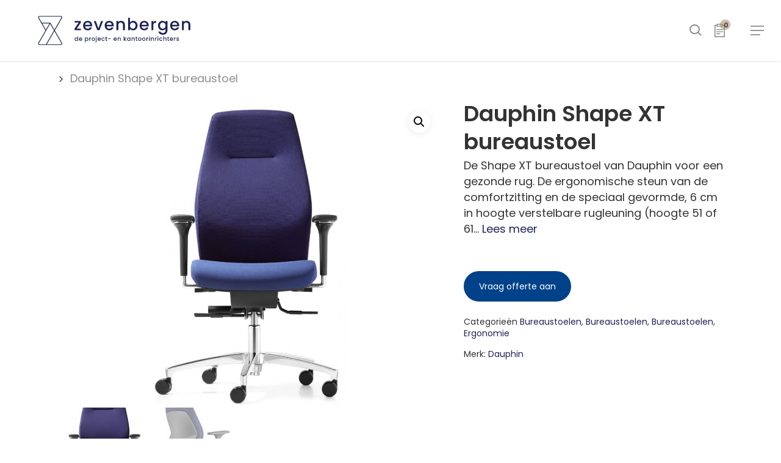

--- FILE ---
content_type: text/html; charset=UTF-8
request_url: https://www.zevenbergen-bv.nl/product/dauphin-shape-xt-bureaustoel/
body_size: 88623
content:
<!DOCTYPE html>

<html lang="nl-NL" class="no-js">
<head>
	
	<meta charset="UTF-8">
	
	<meta name="viewport" content="width=device-width, initial-scale=1, maximum-scale=1, user-scalable=0" /><link rel="shortcut icon" href="https://b2b2z5a4.delivery.rocketcdn.me/app/uploads/2018/08/favicon-zevenbergen.png" /><meta name='robots' content='index, follow, max-image-preview:large, max-snippet:-1, max-video-preview:-1' />
	<style>img:is([sizes="auto" i], [sizes^="auto," i]) { contain-intrinsic-size: 3000px 1500px }</style>
	
<!-- Google Tag Manager for WordPress by gtm4wp.com -->
<script data-cfasync="false" data-pagespeed-no-defer>
	var gtm4wp_datalayer_name = "dataLayer";
	var dataLayer = dataLayer || [];
</script>
<!-- End Google Tag Manager for WordPress by gtm4wp.com --><style>.vc_parallax-inner iframe,.vc_video-bg iframe {    max-width: 1000%}.vc_clearfix:after,.vc_column-inner::after,.vc_el-clearfix,.vc_row:after {    clear: both}.container:before,.container:after,.container-fluid:before,.container-fluid:after,.row:before,.row:after,.modal-footer:before,.modal-footer:after,.vc_row:before,.vc_row:after {  content: " ";  display: table;}.container:after,.container-fluid:after,.row:after,.vc_row:after {  clear: both;}.vc-composer-icon,[class*=" vc_arrow-icon-"],[class^=vc_arrow-icon-] {    speak: none;    font-variant: normal;    text-transform: none;    -webkit-font-smoothing: antialiased;    -moz-osx-font-smoothing: grayscale}.vc_row:after,.vc_row:before {    content: " ";    display: table}/*nectar addition*/@media (max-width: 690px) {    .vc_hidden-xs {        display: none!important    }    .vc_el-clearfix-xs {        clear: both    }}@media (min-width: 691px) and (max-width: 999px) {    .vc_hidden-sm {        display: none!important    }    .vc_el-clearfix-sm {        clear: both    }}@media (min-width: 1000px) and (max-width: 1299px) {    .vc_hidden-md {        display: none!important    }    .vc_el-clearfix-md {        clear: both    }}@media (min-width: 1300px) {  .vc_hidden-lg {    display: none !important;  }}/*nectar addition end */.vc_row-fluid::before, .vc_row-fluid::after {    content: "";    display: table;}.vc_row-fluid::after {    clear: both;}.vc_pull-right {  float: right !important;}.vc_pull-left {  float: left !important;}.vc_clearfix:before,.vc_clearfix:after {  content: " ";  display: table;}.vc_clearfix:after {  clear: both;}.vc_clearfix:before,.vc_clearfix:after {  content: " ";  display: table;}.vc_clearfix:after {  clear: both;}.vc_el-clearfix {  clear: both;}.vc_col-lg-1\/5,.vc_col-lg-2\/5,.vc_col-lg-3\/5,.vc_col-lg-4\/5,.vc_col-lg-5\/5,.vc_col-md-1\/5,.vc_col-md-2\/5,.vc_col-md-3\/5,.vc_col-md-4\/5,.vc_col-md-5\/5,.vc_col-sm-1\/5,.vc_col-sm-2\/5,.vc_col-sm-3\/5,.vc_col-sm-4\/5,.vc_col-sm-5\/5,.vc_col-xs-1\/5,.vc_col-xs-2\/5,.vc_col-xs-3\/5,.vc_col-xs-4\/5,.vc_col-xs-5\/5 {    position: relative;    min-height: 1px;    -webkit-box-sizing: border-box;    -moz-box-sizing: border-box;    box-sizing: border-box;    margin-left: 2.1%;}.vc_col-xs-1\/5,.vc_col-xs-2\/5,.vc_col-xs-3\/5,.vc_col-xs-4\/5,.vc_col-xs-5\/5 {    float: left}@media only screen and (max-width: 1000px) and (min-width: 690px) {  body .vc_row-fluid.full-width-content .vc_col-xm-4\/5 {      width: calc(80%)  }  body .vc_row-fluid.full-width-content .vc_col-xm-3\/5 {      width: calc(60%)  }  body .vc_row-fluid.full-width-content .vc_col-xm-2\/5 {      width: calc(40%)  }  body .vc_row-fluid.full-width-content .vc_col-xs-1\/5 {      width: calc(20%)  }}@media (max-width: 690px) {      body .vc_row-fluid .vc_col-xs-5\/5 {      width: 100%  }  body .vc_row-fluid.full-width-content .vc_col-xm-4\/5 {      width: calc(80%)  }  body .vc_row-fluid.full-width-content .vc_col-xm-3\/5 {      width: calc(60%)  }  body .vc_row-fluid.full-width-content .vc_col-xm-2\/5 {      width: calc(40%)  }  body .vc_row-fluid.full-width-content .vc_col-xs-1\/5 {      width: calc(20%)  }}@media (min-width: 1000px) and (max-width: 1300px) {    .vc_col-md-1\/5,    .vc_col-md-2\/5,    .vc_col-md-3\/5,    .vc_col-md-4\/5,    .vc_col-md-5\/5 {        float: left    }    body .vc_row-fluid .vc_col-md-5\/5 {        width: 100%    }    body .vc_row-fluid .vc_col-md-4\/5 {        width: 80%;    }    body .vc_row-fluid .vc_col-md-3\/5 {        width: 60%;    }    body .vc_row-fluid .vc_col-md-2\/5 {        width: 40%;    }    body .vc_row-fluid .vc_col-md-1\/5 {        width: 20%;     }  }@media (min-width: 1300px) {    .vc_col-lg-1\/5,    .vc_col-lg-2\/5,    .vc_col-lg-3\/5,    .vc_col-lg-4\/5,    .vc_col-lg-5\/5 {        float: left    }    body .vc_row-fluid .vc_col-lg-5\/5 {        width: 100%    }    body .vc_row-fluid .vc_col-lg-4\/5 {        width: 80%;    }    body .vc_row-fluid .vc_col-lg-3\/5 {        width: 60%;    }    body .vc_row-fluid .vc_col-lg-2\/5 {        width: 40%;    }    body .vc_row-fluid .vc_col-lg-1\/5 {        width: 20%;     }    }@media (max-width: 767px) {  .vc_el-clearfix-xs {    clear: both;  }}@media (min-width: 768px) and (max-width: 1000px) {  .vc_el-clearfix-sm {    clear: both;  }}@media (min-width: 1000px) and (max-width: 1199px) {  .vc_el-clearfix-md {    clear: both;  }}@media (min-width: 1200px) {  .vc_el-clearfix-lg {    clear: both;  }}.vc_visible {  display: block;}.vc_table {  width: 100%;  margin-bottom: 20px;  border-collapse: collapse;}.vc_button-2-wrapper,.vc_pixel_icon {    display: inline-block;    vertical-align: middle}@font-face{    font-family:vcpb-plugin-icons;    src:url(../fonts/vc_icons_v2/fonts/vcpb-plugin-icons.eot?f6ud62);    src:url(../fonts/vc_icons_v2/fonts/vcpb-plugin-icons.eot?f6ud62#iefix) format('embedded-opentype'),url(../fonts/vc_icons_v2/fonts/vcpb-plugin-icons.ttf?f6ud62) format('truetype'),url(../fonts/vc_icons_v2/fonts/vcpb-plugin-icons.woff?f6ud62) format('woff'),url(../fonts/vc_icons_v2/fonts/vcpb-plugin-icons.svg?f6ud62#vcpb-plugin-icons) format('svg');    font-weight:400;    font-style:normal}.vc-composer-icon{    font-family:vcpb-plugin-icons!important;    speak:none;    font-style:normal;    font-weight:400;    font-variant:normal;    text-transform:none;    line-height:1;    -webkit-font-smoothing:antialiased;    -moz-osx-font-smoothing:grayscale}.vc-c-icon-minimize:before{    content:"\e91c"}.vc-c-icon-close:before{    content:"\e5cd"}.vc-c-icon-1-6_4-6_1-6:before{    content:"\e90e"}.vc-c-icon-add_template:before{    content:"\e903"}.vc-c-icon-arrow_back:before{    content:"\e5c4"}.vc-c-icon-arrow_drop_down:before{    content:"\e5c5"}.vc-c-icon-arrow_drop_up:before{    content:"\e5c7"}.vc-c-icon-arrow_forward:before{    content:"\e5c8"}.vc-c-icon-check:before{    content:"\e5ca"}.vc-c-icon-arrow_upward:before{    content:"\e5d8"}.vc-c-icon-arrow_downward:before{    content:"\e5db"}.vc-c-icon-sync:before{    content:"\e627"}.vc-c-icon-search:before{    content:"\e8b6"}.vc-c-icon-1-1:before{    content:"\e900"}.vc-c-icon-1-2_1-2:before{    content:"\e901"}.vc-c-icon-1-3_1-3_1-3:before{    content:"\e902"}.vc-c-icon-1-4_1-2_1-4:before{    content:"\e904"}.vc-c-icon-1-4_1-4_1-4_1-4:before{    content:"\e905"}.vc-c-icon-1-4_3-4:before{    content:"\e906"}.vc-c-icon-1-6_1-6_1-6_1-2:before{    content:"\e907"}.vc-c-icon-1-6_1-6_1-6_1-6_1-6_1-6:before{    content:"\e908"}.vc-c-icon-l_15_15_15_15_15:before{    content:"\e909"}.vc-c-icon-1-6_2-3_1-6:before{    content:"\e90a"}.vc-c-icon-2-3_1-3:before{    content:"\e90b"}.vc-c-icon-5-6_1-6:before{    content:"\e90c"}.vc-c-icon-add_element:before{    content:"\e90d"}.vc-c-icon-add:before{    content:"\e90f"}.vc-c-icon-cog:before{    content:"\e910"}.vc-c-icon-content_copy:before{    content:"\e911"}.vc-c-icon-delete_empty:before{    content:"\e912"}.vc-c-icon-dragndrop:before{    content:"\e913"}.vc-c-icon-fullscreen_exit:before{    content:"\e914"}.vc-c-icon-fullscreen:before{    content:"\e915"}.vc-c-icon-arrow_drop_right:before{    content:"\e916"}.vc-c-icon-layout_default:before{    content:"\e917"}.vc-c-icon-layout_landscape-smartphones:before{    content:"\e918"}.vc-c-icon-layout_landscape-tablets:before{    content:"\e919"}.vc-c-icon-layout_portrait-smartphones:before{    content:"\e91a"}.vc-c-icon-layout_portrait-tablets:before{    content:"\e91b"}.vc-c-icon-mode_edit:before{    content:"\e91d"}.vc-c-icon-row_default_fe:before{    content:"\e91e"}.vc-c-icon-text-block:before{    content:"\e91f"}.vc_txt_align_left {    text-align: left}.vc_txt_align_right {    text-align: right}.vc_txt_align_center {    text-align: center}.vc_txt_align_justify {    text-align: justify;    text-justify: inter-word}.vc_el_width_50 {    width: 50%}.vc_el_width_60 {    width: 60%}.vc_el_width_70 {    width: 70%}.vc_el_width_80 {    width: 80%}.vc_el_width_90 {    width: 90%}.vc_el_width_100 {    width: 100%}i.icon {    display: inline-block;    width: 16px;    height: 16px;    line-height: 16px;    vertical-align: text-top;    margin-left: 5px}.wpb_btn-large i.icon {    height: 19px;    margin-left: 9px}.wpb_btn-small i.icon {    height: 15px}.wpb_btn-mini i.icon {    display: none}.vc_column_container .vc_btn,.vc_column_container .wpb_button {    margin-top: 5px;    margin-bottom: 5px}#content .wpb_alert p:last-child,#content .wpb_text_column:last-child,#content .wpb_text_column p:last-child,.vc_message_box>p:last-child,.wpb_alert p:last-child,.wpb_text_column:last-child,.wpb_text_column p:last-child {    margin-bottom: 0}.vc_message_box-icon>*,.vc_message_box-icon>.fa {    font-size: 1.7em;    line-height: 1}.vc_message_box-icon>*,.vc_toggle_simple .vc_toggle_icon::after,.vc_toggle_simple .vc_toggle_icon::before {    left: 50%;    top: 50%;    -webkit-transform: translate(-50%, -50%);    -ms-transform: translate(-50%, -50%);    -o-transform: translate(-50%, -50%)}.wpb_button,.wpb_content_element,ul.wpb_thumbnails-fluid>li {    margin-bottom: 35px}.entry-content .twitter-share-button,.fb_like,.twitter-share-button,.wpb_accordion .wpb_content_element,.wpb_googleplus,.wpb_pinterest,.wpb_tab .wpb_content_element {    margin-bottom: 21.74px}.vc_parallax {    position: relative;    overflow: hidden}.vc_parallax>* {    position: relative;    z-index: 1}.vc_parallax .vc_parallax-inner {    pointer-events: none;    position: absolute;    left: 0;    right: 0;    top: 0;    background-attachment: scroll;    background-color: transparent;    background-image: inherit;    background-size: cover;    z-index: 0;    background-position: 50% 0}.vc_video-bg-container {    position: relative}.vc_video-bg {    height: 100%;    overflow: hidden;    pointer-events: none;    position: absolute;    top: 0;    left: 0;    width: 100%;    z-index: 0}.vc_row[data-vc-full-width] {    -webkit-transition: opacity .5s ease;    -o-transition: opacity .5s ease;    transition: opacity .5s ease;    overflow: hidden}.vc_row[data-vc-full-width].vc_hidden {    opacity: 0}.vc_empty-element>.vc_column-inner {    min-height: 100px}iframe.twitter-share-button {    margin: 0}.wpb_widgetised_column .wpb_wrapper>ul {    margin: 0}.wpb_widgetised_column .wpb_wrapper>ul>li {    margin-left: 0;    background-image: none;    list-style: none!important}.wpb_widgetised_column .wpb_wrapper>ul>li:after,.wpb_widgetised_column .wpb_wrapper>ul>li:before {    display: none!important}.wpb_button {    display: inline-block;    padding: 4px 10px;    margin-bottom: 0;    margin-top: 0;    font-size: 13px;    line-height: 18px;    color: #333;    text-align: center;    text-shadow: 0 1px 1px rgba(255, 255, 255, .75);    vertical-align: middle;    cursor: pointer;    background-color: #f7f7f7;    border: 1px solid #ccc;    -webkit-border-radius: 2px;    -moz-border-radius: 2px;    border-radius: 2px;    -webkit-box-shadow: none;    -moz-box-shadow: none;    box-shadow: none;    border-color: rgba(0, 0, 0, .1)}.wpb_button.active,.wpb_button.disabled,.wpb_button:active,.wpb_button:hover,.wpb_button[disabled] {    background-color: #eaeaea}.wpb_button:hover {    color: #333;    background-color: #e6e6e6;    -webkit-transition: background-color .1s linear;    -o-transition: background-color .1s linear;    transition: background-color .1s linear;    background-image: none}.wpb_button:focus {    outline: dotted thin;    outline: -webkit-focus-ring-color auto 5px;    outline-offset: -2px}.wpb_button.active,.wpb_button:active {    background-color: #e6e6e6;    background-image: none;    outline: 0;    -webkit-box-shadow: inset 0 2px 4px rgba(0, 0, 0, .15), 0 1px 2px rgba(0, 0, 0, .05);    box-shadow: inset 0 2px 4px rgba(0, 0, 0, .15), 0 1px 2px rgba(0, 0, 0, .05)}button.wpb_btn-large,span.wpb_btn-large {    padding: 9px 14px;    font-size: 15px;    line-height: normal;    -webkit-border-radius: 2px;    -moz-border-radius: 2px;    border-radius: 2px}button.wpb_btn-large [class^=icon-],span.wpb_btn-large [class^=icon-] {    margin-top: 1px}button.wpb_btn-small,span.wpb_btn-small {    padding: 5px 9px;    font-size: 11px;    line-height: 16px}button.wpb_btn-small [class^=icon-],span.wpb_btn-small [class^=icon-] {    margin-top: -1px}button.wpb_btn-mini,span.wpb_btn-mini {    padding: 2px 6px;    font-size: 11px;    line-height: 14px}button.wpb_button::-moz-focus-inner,input[type=submit].wpb_button::-moz-focus-inner {    padding: 0;    border: 0}a.wpb_button_a {    border: none}.wpb_content_element .wpb_tabs_nav li.ui-tabs-active a,.wpb_gallery .wpb_flexslider .flex-caption {    cursor: default}.wpb_call_to_action,.wpb_call_to_action .wpb_button {    -webkit-box-sizing: border-box;    -moz-box-sizing: border-box}.vc_custom_heading a,.vc_custom_heading a:focus,.vc_custom_heading a:hover,.vc_custom_heading a:visited {    border: none;    text-decoration: inherit;    color: inherit}.vc_custom_heading a {    -webkit-transition: all .2s ease-in-out;    transition: all .2s ease-in-out;    opacity: 1}.vc_custom_heading a:hover {    opacity: .85}#content .wpb_call_to_action .wpb_call_text,.wpb_call_to_action .wpb_call_text {    margin: 0;    padding-top: 0}.cta_align_bottom {    text-align: center}.cta_align_bottom .wpb_button {    position: static;    margin-top: 21.74px;    display: inline-block}.cta_no_button .wpb_call_text {    width: auto;    float: none}.wpb_gmaps_widget .wpb_wrapper {    background-color: #f7f7f7;    padding: 5px}.wpb_gmaps_widget .wpb_map_wraper iframe {    margin-bottom: 0;    padding: 0;    display: block;    width: 100%;    border: none}.wpb_gmaps_widget.vc_map_responsive .wpb_map_wraper {    position: relative;    padding-bottom: 56.25%;    height: 0}.wpb_gmaps_widget.vc_map_responsive .wpb_map_wraper iframe {    position: absolute;    top: 0;    left: 0;    height: 100%}.wpb_accordion_section .wpb_accordion_header a:focus,.wpb_content_element .wpb_tabs_nav li a:focus,.wpb_tour_next_prev_nav a:focus {    outline: 0}.wpb_content_element .wpb_tabs_nav,.wpb_content_element .wpb_tour_tabs_wrapper {    padding: 0}.wpb_content_element .wpb_tabs_nav {    margin: 0;    padding-left: 0!important;    text-indent: inherit!important}#content .wpb_content_element .wpb_tabs_nav {    margin: 0}.wpb_content_element .wpb_tabs_nav li {    background-color: #FFF;    white-space: nowrap;    padding: 0;    background-image: none;    list-style: none!important}.wpb_content_element .wpb_accordion_wrapper .wpb_accordion_header,.wpb_content_element .wpb_tabs_nav li.ui-tabs-active,.wpb_content_element .wpb_tabs_nav li:hover,.wpb_content_element.wpb_tabs .wpb_tour_tabs_wrapper .wpb_tab {    background-color: #f7f7f7}.wpb_content_element .wpb_tabs_nav li:after,.wpb_content_element .wpb_tabs_nav li:before {    display: none!important}.wpb_content_element .wpb_accordion_header a  {    border-bottom: none;    text-decoration: none;    display: block;    padding: .5em 1em}.wpb_content_element .wpb_accordion_wrapper .wpb_accordion_content {    padding: 1em}.wpb_content_element .wpb_accordion_wrapper .wpb_accordion_content .wpb_row:last-child>div>div.wpb_wrapper .wpb_content_element:last-child,.wpb_content_element .wpb_accordion_wrapper .wpb_accordion_content>.wpb_content_element:last-child,.wpb_content_element .wpb_tour_tabs_wrapper .wpb_tab .wpb_row:last-child>div>div.wpb_wrapper .wpb_content_element:last-child,.wpb_content_element .wpb_tour_tabs_wrapper .wpb_tab>.wpb_content_element:last-child {    margin-bottom: 0}.wpb_tabs .wpb_tabs_nav li {    float: left;    margin: 0 1px 0 0}.wpb_accordion .wpb_accordion_wrapper .wpb_accordion_header {    margin: 0 0 1px;    padding-top: 0;    position: relative;    text-transform: none;    font-weight: inherit;    font-size: inherit;    font-family: inherit;    line-height: inherit;    letter-spacing: inherit}.wpb_accordion .wpb_accordion_wrapper .wpb_accordion_header a {    padding-left: 1em}.wpb_accordion .wpb_accordion_wrapper .ui-state-active .ui-icon,.wpb_accordion .wpb_accordion_wrapper .ui-state-default .ui-icon {    display: block;    width: 16px;    height: 16px;    background-image: url(../images/toggle_open.png);    background-repeat: no-repeat;    position: absolute;    right: .7em;    top: .7em}.wpb_accordion .wpb_accordion_wrapper .ui-state-active .ui-icon {    background-image: url(../images/toggle_close.png)}.grid_layout-thumbnail .post-thumb,body ul.wpb_thumbnails-fluid li .entry-content:last-child {    margin-bottom: 0}.wpb_column .wpb_wrapper .wpb_teaser_grid {    float: none}body ul.wpb_thumbnails-fluid li {    padding: 0;    margin-left: 0;    background-image: none;    list-style: none!important}body ul.wpb_thumbnails-fluid li:after,body ul.wpb_thumbnails-fluid li:before {    display: none!important}.wpb_row .wpb_filtered_grid ul.wpb_thumbnails-fluid,.wpb_row .wpb_grid ul.wpb_thumbnails-fluid {    padding: 0;    overflow: visible!important}.wpb_image_grid .wpb_image_grid_ul a {    display: block}.wpb_image_grid .wpb_image_grid_ul img {    display: block;    max-width: 100%;    height: auto}.wpb_gallery .theme-default .nivoSlider {    margin-bottom: 0}.wpb_gallery .theme-default .nivo-controlNav {    padding: 10px 0 3px}.wpb_gallery .wpb_flexslider .flex-control-nav {    bottom: auto;    top: 100%;    margin-top: 15px}.wpb_gallery .wpb_flexslider .flex-direction-nav a {    border: none;    -webkit-box-shadow: none;    -moz-box-shadow: none;    box-shadow: none}.wpb_gallery .wpb_flexslider .flex-direction-nav a:hover {    -webkit-box-shadow: none;    -moz-box-shadow: none;    box-shadow: none}.wpb_gallery .wpb_flexslider .flex-direction-nav a:before {    line-height: 1}.wpb_gallery .wpb_flexslider .flex-control-paging {    z-index: 10}#content .wpb_gallery_slides ul.flex-direction-nav,#content .wpb_gallery_slides ul.slides,.content .wpb_gallery_slides ul.flex-direction-nav,.content .wpb_gallery_slides ul.slides,.wpb_content_element .wpb_gallery_slides ul li,.wpb_gallery_slides ul.flex-direction-nav,.wpb_gallery_slides ul.slides,body .wpb_gallery_slides ul li {    list-style: none;    padding: 0;    background-image: none;    margin: 0}.wpb_video_widget.vc_video-el-width-10 .wpb_wrapper {    width: 10%}.wpb_video_widget.vc_video-el-width-20 .wpb_wrapper {    width: 20%}.wpb_video_widget.vc_video-el-width-30 .wpb_wrapper {    width: 30%}.wpb_video_widget.vc_video-el-width-40 .wpb_wrapper {    width: 40%}.wpb_video_widget.vc_video-el-width-50 .wpb_wrapper {    width: 50%}.wpb_video_widget.vc_video-el-width-60 .wpb_wrapper {    width: 60%}.wpb_video_widget.vc_video-el-width-70 .wpb_wrapper {    width: 70%}.wpb_video_widget.vc_video-el-width-80 .wpb_wrapper {    width: 80%}.wpb_video_widget.vc_video-el-width-90 .wpb_wrapper {    width: 90%}.wpb_video_widget.vc_video-el-width-100 .wpb_wrapper {    width: 100%}.wpb_video_widget .wpb_video_wrapper {    padding-top: 56.25%;    position: relative;    width: 100%}.wpb_video_widget .wpb_video_wrapper>div {    padding-top: 0!important;    position: static}.wpb_video_widget.vc_video-aspect-ratio-169 .wpb_video_wrapper {    padding-top: 56.25%}.wpb_video_widget.vc_video-aspect-ratio-43 .wpb_video_wrapper {    padding-top: 75%}.wpb_video_widget.vc_video-aspect-ratio-235 .wpb_video_wrapper {    padding-top: 42.55319149%}.wpb_video_widget.vc_video-align-left .wpb_wrapper {    float: left}.wpb_video_widget.vc_video-align-center .wpb_wrapper {    margin: 0 auto}.wpb_video_widget.vc_video-align-right .wpb_wrapper {    float: right}.wpb_video_widget .wpb_wrapper {    position: relative}.wpb_video_widget .wpb_wrapper iframe {    width: 100%;    height: 100%;    display: block;    position: absolute;    margin: 0;    top: 0;    left: 0;    -webkit-box-sizing: border-box;    -moz-box-sizing: border-box;    box-sizing: border-box}.wpb_video_wrapper .fluid-width-video-wrapper {    padding-top: 0!important;    position: static}.vc_pie_chart {    z-index: 0;    opacity: 0;    filter: alpha(opacity=0)}.vc_pie_chart.vc_ready {    opacity: 1;    filter: alpha(opacity=100)}.vc_pie_chart .vc_pie_wrapper {    position: relative;    margin: 0 auto}.vc_pie_chart canvas {    position: relative;    z-index: 1}.vc_pie_chart .vc_pie_chart_value,.vc_pie_chart_back {    display: block;    position: absolute;    width: 100%;    height: 100%;    top: 0;    left: 0}.vc_pie_chart .vc_pie_chart_value {    font-size: 200%;    text-align: center}.vc_pie_chart_back {    border: 6px solid #f7f7f7;    border-radius: 50%;    opacity: .3;    filter: alpha(opacity=30);    -webkit-box-sizing: border-box;    -moz-box-sizing: border-box;    box-sizing: border-box}.vc_text_separator,.wpb_separator {    border-bottom: 1px solid #EBEBEB;    clear: both;    height: 1px}.vc_sep_width_100,.wpb_single_image img.vc_img-placeholder {    width: 100%}.vc_chart .vc_chart-legend {    font-size: 14px;    margin: 0;    padding: 0}.vc_chart .vc_chart-legend li {    line-height: 1.3em;    list-style: none;    margin: 0 0 .3em;    min-height: 1.3em}.vc_chart .vc_chart-legend span {    border-radius: .3em;    display: inline-block;    height: 1.3em;    left: 0;    margin-right: .5em;    vertical-align: middle;    width: 1.3em}@media (min-width:768px) {    .vc_chart .vc_chart-legend {        display: inline-block;        vertical-align: middle;        width: 40%    }    .vc_chart .vc_chart-legend li {        margin-left: 1em    }    .vc_chart .vc_chart-with-legend {        display: inline-block;        vertical-align: middle;        width: 60%    }}.vc_line-chart .vc_chart-with-legend {    width: 75%}.vc_line-chart .vc_chart-legend {    width: 25%}.wpb_single_image .wpb_wrapper .vc_single_image-wrapper .zoomImg {    border-radius: 0}.wpb_single_image [class*='_circle'] .vc-zoom-wrapper {    border-radius: 50%}.wpb_single_image [class*='_rounded'] .vc-zoom-wrapper {    border-radius: 4px}.owl-carousel .owl-animated-out {    z-index: 0}.owl-carousel .owl-animated-in {    z-index: 1}@font-face {    font-family: vc_grid_v1;    src: url(../fonts/vc_grid/vc_grid_v1.eot?-9hbgac);    src: url(../fonts/vc_grid/vc_grid_v1.eot?#iefix-9hbgac) format('embedded-opentype'), url(../fonts/vc_grid/vc_grid_v1.woff?-9hbgac) format('woff'), url(../fonts/vc_grid/vc_grid_v1.ttf?-9hbgac) format('truetype'), url(../fonts/vc_grid/vc_grid_v1.svg?-9hbgac#vc_grid_v1) format('svg');    font-weight: 400;    font-style: normal}[class*=" vc_arrow-icon-"],[class^=vc_arrow-icon-] {    font-family: vc_grid_v1;    font-style: normal;    font-weight: 400;    line-height: 1}.vc_arrow-icon-minus:before {    content: "\e61c"}.vc_arrow-icon-plus:before {    content: "\e61d"}.vc_arrow-icon-arrow_down:before {    content: "\e61e"}.vc_arrow-icon-arrow_up:before {    content: "\e61f"}.vc_arrow-icon-arrow_01_left:before {    content: "\e600"}.vc_arrow-icon-arrow_01_right:before {    content: "\e601"}.vc_arrow-icon-arrow_02_left:before {    content: "\e602"}.vc_arrow-icon-arrow_02_right:before {    content: "\e603"}.vc_arrow-icon-arrow_03_left:before {    content: "\e604"}.vc_arrow-icon-arrow_03_right:before {    content: "\e605"}.vc_arrow-icon-arrow_04_left:before {    content: "\e606"}.vc_arrow-icon-arrow_04_right:before {    content: "\e607"}.vc_arrow-icon-arrow_05_left:before {    content: "\e608"}.vc_arrow-icon-arrow_05_right:before {    content: "\e609"}.vc_arrow-icon-arrow_06_left:before {    content: "\e60a"}.vc_arrow-icon-arrow_06_right:before {    content: "\e60b"}.vc_arrow-icon-arrow_07_left:before {    content: "\e60c"}.vc_arrow-icon-arrow_07_right:before {    content: "\e60d"}.vc_arrow-icon-arrow_08_left:before {    content: "\e60e"}.vc_arrow-icon-arrow_08_right:before {    content: "\e60f"}.vc_arrow-icon-arrow_09_left:before {    content: "\e610"}.vc_arrow-icon-arrow_09_right:before {    content: "\e611"}.vc_arrow-icon-arrow_10_left:before {    content: "\e612"}.vc_arrow-icon-arrow_10_right:before {    content: "\e613"}.vc_arrow-icon-arrow_11_left:before {    content: "\e614"}.vc_arrow-icon-arrow_11_right:before {    content: "\e615"}.vc_arrow-icon-arrow_12_left:before {    content: "\e616"}.vc_arrow-icon-arrow_12_right:before {    content: "\e617"}.vc_arrow-icon-navicon:before {    content: "\f0c9"}.wpb_animate_when_almost_visible {    opacity: 0;    filter: alpha(opacity=0)}.wpb_animate_when_almost_visible:not(.wpb_start_animation) {    -webkit-animation: none;    -o-animation: none;    animation: none}.top-to-bottom,.wpb_top-to-bottom {    -webkit-animation: wpb_ttb .7s 1 cubic-bezier(.175, .885, .32, 1.275);    -o-animation: wpb_ttb .7s 1 cubic-bezier(.175, .885, .32, 1.275);    animation: wpb_ttb .7s 1 cubic-bezier(.175, .885, .32, 1.275)}.bottom-to-top,.wpb_bottom-to-top {    -webkit-animation: wpb_btt .7s 1 cubic-bezier(.175, .885, .32, 1.275);    -o-animation: wpb_btt .7s 1 cubic-bezier(.175, .885, .32, 1.275);    animation: wpb_btt .7s 1 cubic-bezier(.175, .885, .32, 1.275)}.left-to-right,.wpb_left-to-right {    -webkit-animation: wpb_ltr .7s 1 cubic-bezier(.175, .885, .32, 1.275);    -o-animation: wpb_ltr .7s 1 cubic-bezier(.175, .885, .32, 1.275);    animation: wpb_ltr .7s 1 cubic-bezier(.175, .885, .32, 1.275)}.right-to-left,.wpb_right-to-left {    -webkit-animation: wpb_rtl .7s 1 cubic-bezier(.175, .885, .32, 1.275);    -o-animation: wpb_rtl .7s 1 cubic-bezier(.175, .885, .32, 1.275);    animation: wpb_rtl .7s 1 cubic-bezier(.175, .885, .32, 1.275)}.appear,.wpb_appear {    -webkit-animation: wpb_appear .7s 1 cubic-bezier(.175, .885, .32, 1.275);    -o-animation: wpb_appear .7s 1 cubic-bezier(.175, .885, .32, 1.275);    animation: wpb_appear .7s 1 cubic-bezier(.175, .885, .32, 1.275);    -webkit-transform: scale(1);    -ms-transform: scale(1);    -o-transform: scale(1);    transform: scale(1)}.wpb_start_animation {    opacity: 1;    filter: alpha(opacity=100)}@-webkit-keyframes wpb_ttb {    0% {        -webkit-transform: translate(0, -10%);        opacity: 0;        filter: alpha(opacity=0)    }    100% {        -webkit-transform: translate(0, 0);        opacity: 1;        filter: alpha(opacity=100)    }}@-moz-keyframes wpb_ttb {    0% {        -moz-transform: translate(0, -10%);        opacity: 0;        filter: alpha(opacity=0)    }    100% {        -moz-transform: translate(0, 0);        opacity: 1;        filter: alpha(opacity=100)    }}@-o-keyframes wpb_ttb {    0% {        -o-transform: translate(0, -10%);        opacity: 0;        filter: alpha(opacity=0)    }    100% {        -o-transform: translate(0, 0);        opacity: 1;        filter: alpha(opacity=100)    }}@keyframes wpb_ttb {    0% {        -webkit-transform: translate(0, -10%);        -ms-transform: translate(0, -10%);        -o-transform: translate(0, -10%);        transform: translate(0, -10%);        opacity: 0;        filter: alpha(opacity=0)    }    100% {        -webkit-transform: translate(0, 0);        -ms-transform: translate(0, 0);        -o-transform: translate(0, 0);        transform: translate(0, 0);        opacity: 1;        filter: alpha(opacity=100)    }}@-webkit-keyframes wpb_btt {    0% {        -webkit-transform: translate(0, 10%);        opacity: 0;        filter: alpha(opacity=0)    }    100% {        -webkit-transform: translate(0, 0);        opacity: 1;        filter: alpha(opacity=100)    }}@-moz-keyframes wpb_btt {    0% {        -moz-transform: translate(0, 10%);        opacity: 0;        filter: alpha(opacity=0)    }    100% {        -moz-transform: translate(0, 0);        opacity: 1;        filter: alpha(opacity=100)    }}@-o-keyframes wpb_btt {    0% {        -o-transform: translate(0, 10%);        opacity: 0;        filter: alpha(opacity=0)    }    100% {        -o-transform: translate(0, 0);        opacity: 1;        filter: alpha(opacity=100)    }}@keyframes wpb_btt {    0% {        -webkit-transform: translate(0, 10%);        -ms-transform: translate(0, 10%);        -o-transform: translate(0, 10%);        transform: translate(0, 10%);        opacity: 0;        filter: alpha(opacity=0)    }    100% {        -webkit-transform: translate(0, 0);        -ms-transform: translate(0, 0);        -o-transform: translate(0, 0);        transform: translate(0, 0);        opacity: 1;        filter: alpha(opacity=100)    }}@-webkit-keyframes wpb_ltr {    0% {        -webkit-transform: translate(-10%, 0);        opacity: 0;        filter: alpha(opacity=0)    }    100% {        -webkit-transform: translate(0, 0);        opacity: 1;        filter: alpha(opacity=100)    }}@-moz-keyframes wpb_ltr {    0% {        -moz-transform: translate(-10%, 0);        opacity: 0;        filter: alpha(opacity=0)    }    100% {        -moz-transform: translate(0, 0);        opacity: 1;        filter: alpha(opacity=100)    }}@-o-keyframes wpb_ltr {    0% {        -o-transform: translate(-10%, 0);        opacity: 0;        filter: alpha(opacity=0)    }    100% {        -o-transform: translate(0, 0);        opacity: 1;        filter: alpha(opacity=100)    }}@keyframes wpb_ltr {    0% {        -webkit-transform: translate(-10%, 0);        -ms-transform: translate(-10%, 0);        -o-transform: translate(-10%, 0);        transform: translate(-10%, 0);        opacity: 0;        filter: alpha(opacity=0)    }    100% {        -webkit-transform: translate(0, 0);        -ms-transform: translate(0, 0);        -o-transform: translate(0, 0);        transform: translate(0, 0);        opacity: 1;        filter: alpha(opacity=100)    }}@-webkit-keyframes wpb_rtl {    0% {        -webkit-transform: translate(10%, 0);        opacity: 0;        filter: alpha(opacity=0)    }    100% {        -webkit-transform: translate(0, 0);        opacity: 1;        filter: alpha(opacity=100)    }}@-moz-keyframes wpb_rtl {    0% {        -moz-transform: translate(10%, 0);        opacity: 0;        filter: alpha(opacity=0)    }    100% {        -moz-transform: translate(0, 0);        opacity: 1;        filter: alpha(opacity=100)    }}@-o-keyframes wpb_rtl {    0% {        -o-transform: translate(10%, 0);        opacity: 0;        filter: alpha(opacity=0)    }    100% {        -o-transform: translate(0, 0);        opacity: 1;        filter: alpha(opacity=100)    }}@keyframes wpb_rtl {    0% {        -webkit-transform: translate(10%, 0);        -ms-transform: translate(10%, 0);        -o-transform: translate(10%, 0);        transform: translate(10%, 0);        opacity: 0;        filter: alpha(opacity=0)    }    100% {        -webkit-transform: translate(0, 0);        -ms-transform: translate(0, 0);        -o-transform: translate(0, 0);        transform: translate(0, 0);        opacity: 1;        filter: alpha(opacity=100)    }}@-webkit-keyframes wpb_appear {    0% {        -webkit-transform: scale(.5);        opacity: .1;        filter: alpha(opacity=10)    }    100% {        -webkit-transform: scale(1);        opacity: 1;        filter: alpha(opacity=100)    }}@-moz-keyframes wpb_appear {    0% {        -moz-transform: scale(.5);        opacity: .1;        filter: alpha(opacity=10)    }    100% {        -moz-transform: scale(1);        opacity: 1;        filter: alpha(opacity=100)    }}@-o-keyframes wpb_appear {    0% {        -o-transform: scale(.5);        opacity: .1;        filter: alpha(opacity=10)    }    100% {        -o-transform: scale(1);        opacity: 1;        filter: alpha(opacity=100)    }}@keyframes wpb_appear {    0% {        -webkit-transform: scale(.5);        -ms-transform: scale(.5);        -o-transform: scale(.5);        transform: scale(.5);        opacity: .1;        filter: alpha(opacity=10)    }    100% {        -webkit-transform: scale(1);        -ms-transform: scale(1);        -o-transform: scale(1);        transform: scale(1);        opacity: 1;        filter: alpha(opacity=100)    }}.vc-spinner::before {    content: '';    width: 16px;    height: 16px;    display: inline-block;    pointer-events: none;    margin-top: 6px;    background: url(../images/spinner.gif) no-repeat;    background-position-x: center;    background-position-y: center}.vc-spinner.vc-spinner-complete::before {    background-image: url(../vc/tick.png)}.vc-spinner.vc-spinner-failed::before {    background-image: url(../vc/remove.png)}.vc_row.vc_row-flex>.span_12 {  -webkit-flex-wrap: wrap;    -ms-flex-wrap: wrap;    flex-wrap: wrap  }@media only screen and (max-width:999px) {  .vc_row.vc_row-flex>.span_12,  .vc_row.vc_row-flex>.span_12>.vc_column_container {      -webkit-flex-wrap: wrap;      -ms-flex-wrap: wrap;      flex-wrap: wrap;  }}.vc_row.vc_row-flex>.span_12,.vc_row.vc_row-flex>.span_12>.vc_column_container {    display: -webkit-box;    display: -webkit-flex;    display: -ms-flexbox;    display: flex;}.vc_row.vc_row-flex>.span_12>.vc_vc_column,.vc_row.vc_row-flex>.span_12>.vc_vc_column_inner {    display: -webkit-box;    display: -webkit-flex;    display: -ms-flexbox;    display: flex;}.vc_row.vc_row-flex>.span_12>.vc_column_container>.wpb_wrapper {    display: -webkit-box;    display: -webkit-flex;    display: -ms-flexbox;    -webkit-box-orient: vertical;    -webkit-box-direction: normal;}.vc_row.vc_row-flex>.span_12>.vc_column_container>.wpb_wrapper {    -webkit-box-flex: 1;    -webkit-flex-grow: 1;    -ms-flex-positive: 1;    flex-grow: 1;    display: flex;    -webkit-flex-direction: column;    -ms-flex-direction: column;    flex-direction: column;}@media (-ms-high-contrast:active),(-ms-high-contrast:none) {    .vc_row.vc_row-flex>.vc_column_container>.vc_column-inner>* {        min-height: 1em    }}.vc_row.vc_row-flex>.span_12>.vc_vc_column>.vc_column_container,.vc_row.vc_row-flex>.span_12>.vc_vc_column_inner>.vc_column_container {    display: -webkit-box;    display: -webkit-flex;    display: -ms-flexbox;    display: flex;    width: 100%;}.vc_row.vc_row-flex>.span_12>.vc_column_container>.vc_column-inner,.vc_row.vc_row-flex>.span_12>.vc_column_container>.column-inner-wrap>.column-inner {    -webkit-box-flex: 1;    -webkit-flex-grow: 1;    -ms-flex-positive: 1;    flex-grow: 1;    display: -webkit-box;    display: -webkit-flex;    display: -ms-flexbox;    display: flex;    -webkit-box-orient: vertical;    -webkit-box-direction: normal;    -webkit-flex-direction: column;    -ms-flex-direction: column;    flex-direction: column;}.vc_row.vc_row-o-equal-height>.span_12>.vc_column_container,.vc_row.vc_row-flex>.span_12>.vc_column_container>.column-inner-wrap {    -webkit-box-align: stretch;    -webkit-align-items: stretch;    -ms-flex-align: stretch;    align-items: stretch;}.vc_row.vc_row-o-content-top>.span_12>.vc_vc_column>.vc_column_container>.vc_column-inner,.vc_row.vc_row-o-content-top>.span_12>.vc_vc_column_inner>.vc_column_container>.vc_column-inner {    -webkit-box-pack: start;    -webkit-justify-content: flex-start;    -ms-flex-pack: start;    justify-content: flex-start;}.vc_row.vc_row-o-content-top:not(.vc_row-o-equal-height)>.vc_vc_column>.vc_column_container,.vc_row.vc_row-o-content-top:not(.vc_row-o-equal-height)>.vc_vc_column_inner>.vc_column_container {    -webkit-box-align: start;    -webkit-align-items: flex-start;    -ms-flex-align: start;    align-items: flex-start;}.vc_row.vc_row-o-content-bottom:not(.vc_row-o-equal-height)>.vc_vc_column>.vc_column_container,.vc_row.vc_row-o-content-bottom:not(.vc_row-o-equal-height)>.vc_vc_column_inner>.vc_column_container {    -webkit-box-align: end;    -webkit-align-items: flex-end;    -ms-flex-align: end;    align-items: flex-end;}.vc_row.vc_row-o-content-middle>.span_12>.vc_column_container>.vc_column-inner,.vc_row.vc_row-flex>.span_12>.vc_column_container>.column-inner-wrap>.column-inner {    -webkit-box-pack: center;    -webkit-justify-content: center;    -ms-flex-pack: center;    justify-content: center;    width: 100%;}.vc_row.vc_row-o-content-bottom>.span_12>.vc_column_container>.vc_column-inner {    -webkit-box-pack: end;    -webkit-justify-content: flex-end;    -ms-flex-pack: end;    justify-content: flex-end;}.vc_row.vc_row-o-content-middle:not(.vc_row-o-equal-height)>.vc_vc_column>.vc_column_container,.vc_row.vc_row-o-content-middle:not(.vc_row-o-equal-height)>.vc_vc_column_inner>.vc_column_container {    -webkit-box-align: center;    -webkit-align-items: center;    -ms-flex-align: center;    align-items: center;}@media screen and (max-width: 999px) {   .vc_row.vc_row-flex > .span_12, .vc_row.vc_row-flex > .span_12 > .vc_column_container,   .vc_row.vc_row-flex>.span_12>.vc_column_container>.vc_column-inner,   .vc_row.vc_row-flex>.span_12>.vc_column_container>.column-inner-wrap>.column-inner {    display: block;  }}@media only screen and (max-width: 999px) and (min-width: 690px) {.vc_row.vc_row-flex > .span_12, .vc_row.vc_row-flex > .span_12 > .vc_column_container.one-fourths,.vc_row.vc_row-flex>.span_12>.vc_column_container.one-fourths>.vc_column-inner {    display: -webkit-box;    display: -webkit-flex;    display: -ms-flexbox;    display: flex;}}.vc_row.vc_row-o-columns-stretch.vc_row-o-full-height > .span_12 {    -webkit-align-content: stretch;    -ms-flex-line-pack: stretch;    align-content: stretch;}.vc_row.vc_row-o-columns-top.vc_row-o-full-height > .span_12 {    -webkit-align-content: flex-start;    -ms-flex-line-pack: start;    align-content: flex-start;}.vc_row.vc_row-o-columns-bottom.vc_row-o-full-height > .span_12 {    -webkit-align-content: flex-end!important;    -ms-flex-line-pack: end!important;    align-content: flex-end!important;}.vc_row.vc_row-o-columns-middle.vc_row-o-full-height > .span_12 {    -webkit-align-content: center;    -ms-flex-line-pack: center;    align-content: center;}.vc_row.vc_row-o-columns-bottom > .span_12::after, .vc_row.vc_row-o-columns-middle > .span_12::after, .vc_row.vc_row-o-columns-top > .span_12::after {    content: '';    width: 100%;    height: 0;    overflow: hidden;    visibility: hidden;    display: block;}.vc_row.vc_row-flex.vc_row-o-full-height > .span_12 {    display: -webkit-box!important;    display: -webkit-flex!important;    display: -ms-flexbox!important;    display: flex!important;}@charset "UTF-8";.wp-block-archives{  box-sizing:border-box;}.wp-block-archives-dropdown label{  display:block;}.wp-block-avatar{  line-height:0;}.wp-block-avatar,.wp-block-avatar img{  box-sizing:border-box;}.wp-block-avatar.aligncenter{  text-align:center;}.wp-block-audio{  box-sizing:border-box;}.wp-block-audio :where(figcaption){  margin-bottom:1em;  margin-top:.5em;}.wp-block-audio audio{  min-width:300px;  width:100%;}.wp-block-button__link{  align-content:center;  box-sizing:border-box;  cursor:pointer;  display:inline-block;  height:100%;  text-align:center;  word-break:break-word;}.wp-block-button__link.aligncenter{  text-align:center;}.wp-block-button__link.alignright{  text-align:right;}:where(.wp-block-button__link){  border-radius:9999px;  box-shadow:none;  padding:calc(.667em + 2px) calc(1.333em + 2px);  text-decoration:none;}.wp-block-button[style*=text-decoration] .wp-block-button__link{  text-decoration:inherit;}.wp-block-buttons>.wp-block-button.has-custom-width{  max-width:none;}.wp-block-buttons>.wp-block-button.has-custom-width .wp-block-button__link{  width:100%;}.wp-block-buttons>.wp-block-button.has-custom-font-size .wp-block-button__link{  font-size:inherit;}.wp-block-buttons>.wp-block-button.wp-block-button__width-25{  width:calc(25% - var(--wp--style--block-gap, .5em)*.75);}.wp-block-buttons>.wp-block-button.wp-block-button__width-50{  width:calc(50% - var(--wp--style--block-gap, .5em)*.5);}.wp-block-buttons>.wp-block-button.wp-block-button__width-75{  width:calc(75% - var(--wp--style--block-gap, .5em)*.25);}.wp-block-buttons>.wp-block-button.wp-block-button__width-100{  flex-basis:100%;  width:100%;}.wp-block-buttons.is-vertical>.wp-block-button.wp-block-button__width-25{  width:25%;}.wp-block-buttons.is-vertical>.wp-block-button.wp-block-button__width-50{  width:50%;}.wp-block-buttons.is-vertical>.wp-block-button.wp-block-button__width-75{  width:75%;}.wp-block-button.is-style-squared,.wp-block-button__link.wp-block-button.is-style-squared{  border-radius:0;}.wp-block-button.no-border-radius,.wp-block-button__link.no-border-radius{  border-radius:0 !important;}:root :where(.wp-block-button .wp-block-button__link.is-style-outline),:root :where(.wp-block-button.is-style-outline>.wp-block-button__link){  border:2px solid;  padding:.667em 1.333em;}:root :where(.wp-block-button .wp-block-button__link.is-style-outline:not(.has-text-color)),:root :where(.wp-block-button.is-style-outline>.wp-block-button__link:not(.has-text-color)){  color:currentColor;}:root :where(.wp-block-button .wp-block-button__link.is-style-outline:not(.has-background)),:root :where(.wp-block-button.is-style-outline>.wp-block-button__link:not(.has-background)){  background-color:initial;  background-image:none;}.wp-block-buttons{  box-sizing:border-box;}.wp-block-buttons.is-vertical{  flex-direction:column;}.wp-block-buttons.is-vertical>.wp-block-button:last-child{  margin-bottom:0;}.wp-block-buttons>.wp-block-button{  display:inline-block;  margin:0;}.wp-block-buttons.is-content-justification-left{  justify-content:flex-start;}.wp-block-buttons.is-content-justification-left.is-vertical{  align-items:flex-start;}.wp-block-buttons.is-content-justification-center{  justify-content:center;}.wp-block-buttons.is-content-justification-center.is-vertical{  align-items:center;}.wp-block-buttons.is-content-justification-right{  justify-content:flex-end;}.wp-block-buttons.is-content-justification-right.is-vertical{  align-items:flex-end;}.wp-block-buttons.is-content-justification-space-between{  justify-content:space-between;}.wp-block-buttons.aligncenter{  text-align:center;}.wp-block-buttons:not(.is-content-justification-space-between,.is-content-justification-right,.is-content-justification-left,.is-content-justification-center) .wp-block-button.aligncenter{  margin-left:auto;  margin-right:auto;  width:100%;}.wp-block-buttons[style*=text-decoration] .wp-block-button,.wp-block-buttons[style*=text-decoration] .wp-block-button__link{  text-decoration:inherit;}.wp-block-buttons.has-custom-font-size .wp-block-button__link{  font-size:inherit;}.wp-block-buttons .wp-block-button__link{  width:100%;}.wp-block-button.aligncenter,.wp-block-calendar{  text-align:center;}.wp-block-calendar td,.wp-block-calendar th{  border:1px solid;  padding:.25em;}.wp-block-calendar th{  font-weight:400;}.wp-block-calendar caption{  background-color:inherit;}.wp-block-calendar table{  border-collapse:collapse;  width:100%;}.wp-block-calendar table:where(:not(.has-text-color)){  color:#40464d;}.wp-block-calendar table:where(:not(.has-text-color)) td,.wp-block-calendar table:where(:not(.has-text-color)) th{  border-color:#ddd;}.wp-block-calendar table.has-background th{  background-color:inherit;}.wp-block-calendar table.has-text-color th{  color:inherit;}:where(.wp-block-calendar table:not(.has-background) th){  background:#ddd;}.wp-block-categories{  box-sizing:border-box;}.wp-block-categories.alignleft{  margin-right:2em;}.wp-block-categories.alignright{  margin-left:2em;}.wp-block-categories.wp-block-categories-dropdown.aligncenter{  text-align:center;}.wp-block-categories .wp-block-categories__label{  display:block;  width:100%;}.wp-block-code{  box-sizing:border-box;}.wp-block-code code{  direction:ltr;  display:block;  font-family:inherit;  overflow-wrap:break-word;  text-align:initial;  white-space:pre-wrap;}.wp-block-columns{  align-items:normal !important;  box-sizing:border-box;  display:flex;  flex-wrap:wrap !important;}@media (min-width:782px){  .wp-block-columns{    flex-wrap:nowrap !important;  }}.wp-block-columns.are-vertically-aligned-top{  align-items:flex-start;}.wp-block-columns.are-vertically-aligned-center{  align-items:center;}.wp-block-columns.are-vertically-aligned-bottom{  align-items:flex-end;}@media (max-width:781px){  .wp-block-columns:not(.is-not-stacked-on-mobile)>.wp-block-column{    flex-basis:100% !important;  }}@media (min-width:782px){  .wp-block-columns:not(.is-not-stacked-on-mobile)>.wp-block-column{    flex-basis:0;    flex-grow:1;  }  .wp-block-columns:not(.is-not-stacked-on-mobile)>.wp-block-column[style*=flex-basis]{    flex-grow:0;  }}.wp-block-columns.is-not-stacked-on-mobile{  flex-wrap:nowrap !important;}.wp-block-columns.is-not-stacked-on-mobile>.wp-block-column{  flex-basis:0;  flex-grow:1;}.wp-block-columns.is-not-stacked-on-mobile>.wp-block-column[style*=flex-basis]{  flex-grow:0;}:where(.wp-block-columns){  margin-bottom:1.75em;}:where(.wp-block-columns.has-background){  padding:1.25em 2.375em;}.wp-block-column{  flex-grow:1;  min-width:0;  overflow-wrap:break-word;  word-break:break-word;}.wp-block-column.is-vertically-aligned-top{  align-self:flex-start;}.wp-block-column.is-vertically-aligned-center{  align-self:center;}.wp-block-column.is-vertically-aligned-bottom{  align-self:flex-end;}.wp-block-column.is-vertically-aligned-stretch{  align-self:stretch;}.wp-block-column.is-vertically-aligned-bottom,.wp-block-column.is-vertically-aligned-center,.wp-block-column.is-vertically-aligned-top{  width:100%;}.wp-block-post-comments{  box-sizing:border-box;}.wp-block-post-comments .alignleft{  float:left;}.wp-block-post-comments .alignright{  float:right;}.wp-block-post-comments .navigation:after{  clear:both;  content:"";  display:table;}.wp-block-post-comments .commentlist{  clear:both;  list-style:none;  margin:0;  padding:0;}.wp-block-post-comments .commentlist .comment{  min-height:2.25em;  padding-left:3.25em;}.wp-block-post-comments .commentlist .comment p{  font-size:1em;  line-height:1.8;  margin:1em 0;}.wp-block-post-comments .commentlist .children{  list-style:none;  margin:0;  padding:0;}.wp-block-post-comments .comment-author{  line-height:1.5;}.wp-block-post-comments .comment-author .avatar{  border-radius:1.5em;  display:block;  float:left;  height:2.5em;  margin-right:.75em;  margin-top:.5em;  width:2.5em;}.wp-block-post-comments .comment-author cite{  font-style:normal;}.wp-block-post-comments .comment-meta{  font-size:.875em;  line-height:1.5;}.wp-block-post-comments .comment-meta b{  font-weight:400;}.wp-block-post-comments .comment-meta .comment-awaiting-moderation{  display:block;  margin-bottom:1em;  margin-top:1em;}.wp-block-post-comments .comment-body .commentmetadata{  font-size:.875em;}.wp-block-post-comments .comment-form-author label,.wp-block-post-comments .comment-form-comment label,.wp-block-post-comments .comment-form-email label,.wp-block-post-comments .comment-form-url label{  display:block;  margin-bottom:.25em;}.wp-block-post-comments .comment-form input:not([type=submit]):not([type=checkbox]),.wp-block-post-comments .comment-form textarea{  box-sizing:border-box;  display:block;  width:100%;}.wp-block-post-comments .comment-form-cookies-consent{  display:flex;  gap:.25em;}.wp-block-post-comments .comment-form-cookies-consent #wp-comment-cookies-consent{  margin-top:.35em;}.wp-block-post-comments .comment-reply-title{  margin-bottom:0;}.wp-block-post-comments .comment-reply-title :where(small){  font-size:var(--wp--preset--font-size--medium, smaller);  margin-left:.5em;}.wp-block-post-comments .reply{  font-size:.875em;  margin-bottom:1.4em;}.wp-block-post-comments input:not([type=submit]),.wp-block-post-comments textarea{  border:1px solid #949494;  font-family:inherit;  font-size:1em;}.wp-block-post-comments input:not([type=submit]):not([type=checkbox]),.wp-block-post-comments textarea{  padding:calc(.667em + 2px);}:where(.wp-block-post-comments input[type=submit]){  border:none;}.wp-block-comments{  box-sizing:border-box;}.wp-block-comments-pagination>.wp-block-comments-pagination-next,.wp-block-comments-pagination>.wp-block-comments-pagination-numbers,.wp-block-comments-pagination>.wp-block-comments-pagination-previous{  font-size:inherit;  margin-bottom:.5em;  margin-right:.5em;}.wp-block-comments-pagination>.wp-block-comments-pagination-next:last-child,.wp-block-comments-pagination>.wp-block-comments-pagination-numbers:last-child,.wp-block-comments-pagination>.wp-block-comments-pagination-previous:last-child{  margin-right:0;}.wp-block-comments-pagination .wp-block-comments-pagination-previous-arrow{  display:inline-block;  margin-right:1ch;}.wp-block-comments-pagination .wp-block-comments-pagination-previous-arrow:not(.is-arrow-chevron){  transform:scaleX(1);}.wp-block-comments-pagination .wp-block-comments-pagination-next-arrow{  display:inline-block;  margin-left:1ch;}.wp-block-comments-pagination .wp-block-comments-pagination-next-arrow:not(.is-arrow-chevron){  transform:scaleX(1);}.wp-block-comments-pagination.aligncenter{  justify-content:center;}.wp-block-comment-template{  box-sizing:border-box;  list-style:none;  margin-bottom:0;  max-width:100%;  padding:0;}.wp-block-comment-template li{  clear:both;}.wp-block-comment-template ol{  list-style:none;  margin-bottom:0;  max-width:100%;  padding-left:2rem;}.wp-block-comment-template.alignleft{  float:left;}.wp-block-comment-template.aligncenter{  margin-left:auto;  margin-right:auto;  width:fit-content;}.wp-block-comment-template.alignright{  float:right;}.wp-block-comment-date{  box-sizing:border-box;}.comment-awaiting-moderation{  display:block;  font-size:.875em;  line-height:1.5;}.wp-block-comment-author-name,.wp-block-comment-content,.wp-block-comment-edit-link,.wp-block-comment-reply-link{  box-sizing:border-box;}.wp-block-cover,.wp-block-cover-image{  align-items:center;  background-position:50%;  box-sizing:border-box;  display:flex;  justify-content:center;  min-height:430px;  overflow:hidden;  overflow:clip;  padding:1em;  position:relative;}.wp-block-cover .has-background-dim:not([class*=-background-color]),.wp-block-cover-image .has-background-dim:not([class*=-background-color]),.wp-block-cover-image.has-background-dim:not([class*=-background-color]),.wp-block-cover.has-background-dim:not([class*=-background-color]){  background-color:#000;}.wp-block-cover .has-background-dim.has-background-gradient,.wp-block-cover-image .has-background-dim.has-background-gradient{  background-color:initial;}.wp-block-cover-image.has-background-dim:before,.wp-block-cover.has-background-dim:before{  background-color:inherit;  content:"";}.wp-block-cover .wp-block-cover__background,.wp-block-cover .wp-block-cover__gradient-background,.wp-block-cover-image .wp-block-cover__background,.wp-block-cover-image .wp-block-cover__gradient-background,.wp-block-cover-image.has-background-dim:not(.has-background-gradient):before,.wp-block-cover.has-background-dim:not(.has-background-gradient):before{  bottom:0;  left:0;  opacity:.5;  position:absolute;  right:0;  top:0;}.wp-block-cover-image.has-background-dim.has-background-dim-10 .wp-block-cover__background,.wp-block-cover-image.has-background-dim.has-background-dim-10 .wp-block-cover__gradient-background,.wp-block-cover-image.has-background-dim.has-background-dim-10:not(.has-background-gradient):before,.wp-block-cover.has-background-dim.has-background-dim-10 .wp-block-cover__background,.wp-block-cover.has-background-dim.has-background-dim-10 .wp-block-cover__gradient-background,.wp-block-cover.has-background-dim.has-background-dim-10:not(.has-background-gradient):before{  opacity:.1;}.wp-block-cover-image.has-background-dim.has-background-dim-20 .wp-block-cover__background,.wp-block-cover-image.has-background-dim.has-background-dim-20 .wp-block-cover__gradient-background,.wp-block-cover-image.has-background-dim.has-background-dim-20:not(.has-background-gradient):before,.wp-block-cover.has-background-dim.has-background-dim-20 .wp-block-cover__background,.wp-block-cover.has-background-dim.has-background-dim-20 .wp-block-cover__gradient-background,.wp-block-cover.has-background-dim.has-background-dim-20:not(.has-background-gradient):before{  opacity:.2;}.wp-block-cover-image.has-background-dim.has-background-dim-30 .wp-block-cover__background,.wp-block-cover-image.has-background-dim.has-background-dim-30 .wp-block-cover__gradient-background,.wp-block-cover-image.has-background-dim.has-background-dim-30:not(.has-background-gradient):before,.wp-block-cover.has-background-dim.has-background-dim-30 .wp-block-cover__background,.wp-block-cover.has-background-dim.has-background-dim-30 .wp-block-cover__gradient-background,.wp-block-cover.has-background-dim.has-background-dim-30:not(.has-background-gradient):before{  opacity:.3;}.wp-block-cover-image.has-background-dim.has-background-dim-40 .wp-block-cover__background,.wp-block-cover-image.has-background-dim.has-background-dim-40 .wp-block-cover__gradient-background,.wp-block-cover-image.has-background-dim.has-background-dim-40:not(.has-background-gradient):before,.wp-block-cover.has-background-dim.has-background-dim-40 .wp-block-cover__background,.wp-block-cover.has-background-dim.has-background-dim-40 .wp-block-cover__gradient-background,.wp-block-cover.has-background-dim.has-background-dim-40:not(.has-background-gradient):before{  opacity:.4;}.wp-block-cover-image.has-background-dim.has-background-dim-50 .wp-block-cover__background,.wp-block-cover-image.has-background-dim.has-background-dim-50 .wp-block-cover__gradient-background,.wp-block-cover-image.has-background-dim.has-background-dim-50:not(.has-background-gradient):before,.wp-block-cover.has-background-dim.has-background-dim-50 .wp-block-cover__background,.wp-block-cover.has-background-dim.has-background-dim-50 .wp-block-cover__gradient-background,.wp-block-cover.has-background-dim.has-background-dim-50:not(.has-background-gradient):before{  opacity:.5;}.wp-block-cover-image.has-background-dim.has-background-dim-60 .wp-block-cover__background,.wp-block-cover-image.has-background-dim.has-background-dim-60 .wp-block-cover__gradient-background,.wp-block-cover-image.has-background-dim.has-background-dim-60:not(.has-background-gradient):before,.wp-block-cover.has-background-dim.has-background-dim-60 .wp-block-cover__background,.wp-block-cover.has-background-dim.has-background-dim-60 .wp-block-cover__gradient-background,.wp-block-cover.has-background-dim.has-background-dim-60:not(.has-background-gradient):before{  opacity:.6;}.wp-block-cover-image.has-background-dim.has-background-dim-70 .wp-block-cover__background,.wp-block-cover-image.has-background-dim.has-background-dim-70 .wp-block-cover__gradient-background,.wp-block-cover-image.has-background-dim.has-background-dim-70:not(.has-background-gradient):before,.wp-block-cover.has-background-dim.has-background-dim-70 .wp-block-cover__background,.wp-block-cover.has-background-dim.has-background-dim-70 .wp-block-cover__gradient-background,.wp-block-cover.has-background-dim.has-background-dim-70:not(.has-background-gradient):before{  opacity:.7;}.wp-block-cover-image.has-background-dim.has-background-dim-80 .wp-block-cover__background,.wp-block-cover-image.has-background-dim.has-background-dim-80 .wp-block-cover__gradient-background,.wp-block-cover-image.has-background-dim.has-background-dim-80:not(.has-background-gradient):before,.wp-block-cover.has-background-dim.has-background-dim-80 .wp-block-cover__background,.wp-block-cover.has-background-dim.has-background-dim-80 .wp-block-cover__gradient-background,.wp-block-cover.has-background-dim.has-background-dim-80:not(.has-background-gradient):before{  opacity:.8;}.wp-block-cover-image.has-background-dim.has-background-dim-90 .wp-block-cover__background,.wp-block-cover-image.has-background-dim.has-background-dim-90 .wp-block-cover__gradient-background,.wp-block-cover-image.has-background-dim.has-background-dim-90:not(.has-background-gradient):before,.wp-block-cover.has-background-dim.has-background-dim-90 .wp-block-cover__background,.wp-block-cover.has-background-dim.has-background-dim-90 .wp-block-cover__gradient-background,.wp-block-cover.has-background-dim.has-background-dim-90:not(.has-background-gradient):before{  opacity:.9;}.wp-block-cover-image.has-background-dim.has-background-dim-100 .wp-block-cover__background,.wp-block-cover-image.has-background-dim.has-background-dim-100 .wp-block-cover__gradient-background,.wp-block-cover-image.has-background-dim.has-background-dim-100:not(.has-background-gradient):before,.wp-block-cover.has-background-dim.has-background-dim-100 .wp-block-cover__background,.wp-block-cover.has-background-dim.has-background-dim-100 .wp-block-cover__gradient-background,.wp-block-cover.has-background-dim.has-background-dim-100:not(.has-background-gradient):before{  opacity:1;}.wp-block-cover .wp-block-cover__background.has-background-dim.has-background-dim-0,.wp-block-cover .wp-block-cover__gradient-background.has-background-dim.has-background-dim-0,.wp-block-cover-image .wp-block-cover__background.has-background-dim.has-background-dim-0,.wp-block-cover-image .wp-block-cover__gradient-background.has-background-dim.has-background-dim-0{  opacity:0;}.wp-block-cover .wp-block-cover__background.has-background-dim.has-background-dim-10,.wp-block-cover .wp-block-cover__gradient-background.has-background-dim.has-background-dim-10,.wp-block-cover-image .wp-block-cover__background.has-background-dim.has-background-dim-10,.wp-block-cover-image .wp-block-cover__gradient-background.has-background-dim.has-background-dim-10{  opacity:.1;}.wp-block-cover .wp-block-cover__background.has-background-dim.has-background-dim-20,.wp-block-cover .wp-block-cover__gradient-background.has-background-dim.has-background-dim-20,.wp-block-cover-image .wp-block-cover__background.has-background-dim.has-background-dim-20,.wp-block-cover-image .wp-block-cover__gradient-background.has-background-dim.has-background-dim-20{  opacity:.2;}.wp-block-cover .wp-block-cover__background.has-background-dim.has-background-dim-30,.wp-block-cover .wp-block-cover__gradient-background.has-background-dim.has-background-dim-30,.wp-block-cover-image .wp-block-cover__background.has-background-dim.has-background-dim-30,.wp-block-cover-image .wp-block-cover__gradient-background.has-background-dim.has-background-dim-30{  opacity:.3;}.wp-block-cover .wp-block-cover__background.has-background-dim.has-background-dim-40,.wp-block-cover .wp-block-cover__gradient-background.has-background-dim.has-background-dim-40,.wp-block-cover-image .wp-block-cover__background.has-background-dim.has-background-dim-40,.wp-block-cover-image .wp-block-cover__gradient-background.has-background-dim.has-background-dim-40{  opacity:.4;}.wp-block-cover .wp-block-cover__background.has-background-dim.has-background-dim-50,.wp-block-cover .wp-block-cover__gradient-background.has-background-dim.has-background-dim-50,.wp-block-cover-image .wp-block-cover__background.has-background-dim.has-background-dim-50,.wp-block-cover-image .wp-block-cover__gradient-background.has-background-dim.has-background-dim-50{  opacity:.5;}.wp-block-cover .wp-block-cover__background.has-background-dim.has-background-dim-60,.wp-block-cover .wp-block-cover__gradient-background.has-background-dim.has-background-dim-60,.wp-block-cover-image .wp-block-cover__background.has-background-dim.has-background-dim-60,.wp-block-cover-image .wp-block-cover__gradient-background.has-background-dim.has-background-dim-60{  opacity:.6;}.wp-block-cover .wp-block-cover__background.has-background-dim.has-background-dim-70,.wp-block-cover .wp-block-cover__gradient-background.has-background-dim.has-background-dim-70,.wp-block-cover-image .wp-block-cover__background.has-background-dim.has-background-dim-70,.wp-block-cover-image .wp-block-cover__gradient-background.has-background-dim.has-background-dim-70{  opacity:.7;}.wp-block-cover .wp-block-cover__background.has-background-dim.has-background-dim-80,.wp-block-cover .wp-block-cover__gradient-background.has-background-dim.has-background-dim-80,.wp-block-cover-image .wp-block-cover__background.has-background-dim.has-background-dim-80,.wp-block-cover-image .wp-block-cover__gradient-background.has-background-dim.has-background-dim-80{  opacity:.8;}.wp-block-cover .wp-block-cover__background.has-background-dim.has-background-dim-90,.wp-block-cover .wp-block-cover__gradient-background.has-background-dim.has-background-dim-90,.wp-block-cover-image .wp-block-cover__background.has-background-dim.has-background-dim-90,.wp-block-cover-image .wp-block-cover__gradient-background.has-background-dim.has-background-dim-90{  opacity:.9;}.wp-block-cover .wp-block-cover__background.has-background-dim.has-background-dim-100,.wp-block-cover .wp-block-cover__gradient-background.has-background-dim.has-background-dim-100,.wp-block-cover-image .wp-block-cover__background.has-background-dim.has-background-dim-100,.wp-block-cover-image .wp-block-cover__gradient-background.has-background-dim.has-background-dim-100{  opacity:1;}.wp-block-cover-image.alignleft,.wp-block-cover-image.alignright,.wp-block-cover.alignleft,.wp-block-cover.alignright{  max-width:420px;  width:100%;}.wp-block-cover-image.aligncenter,.wp-block-cover-image.alignleft,.wp-block-cover-image.alignright,.wp-block-cover.aligncenter,.wp-block-cover.alignleft,.wp-block-cover.alignright{  display:flex;}.wp-block-cover .wp-block-cover__inner-container,.wp-block-cover-image .wp-block-cover__inner-container{  color:inherit;  position:relative;  width:100%;}.wp-block-cover-image.is-position-top-left,.wp-block-cover.is-position-top-left{  align-items:flex-start;  justify-content:flex-start;}.wp-block-cover-image.is-position-top-center,.wp-block-cover.is-position-top-center{  align-items:flex-start;  justify-content:center;}.wp-block-cover-image.is-position-top-right,.wp-block-cover.is-position-top-right{  align-items:flex-start;  justify-content:flex-end;}.wp-block-cover-image.is-position-center-left,.wp-block-cover.is-position-center-left{  align-items:center;  justify-content:flex-start;}.wp-block-cover-image.is-position-center-center,.wp-block-cover.is-position-center-center{  align-items:center;  justify-content:center;}.wp-block-cover-image.is-position-center-right,.wp-block-cover.is-position-center-right{  align-items:center;  justify-content:flex-end;}.wp-block-cover-image.is-position-bottom-left,.wp-block-cover.is-position-bottom-left{  align-items:flex-end;  justify-content:flex-start;}.wp-block-cover-image.is-position-bottom-center,.wp-block-cover.is-position-bottom-center{  align-items:flex-end;  justify-content:center;}.wp-block-cover-image.is-position-bottom-right,.wp-block-cover.is-position-bottom-right{  align-items:flex-end;  justify-content:flex-end;}.wp-block-cover-image.has-custom-content-position.has-custom-content-position .wp-block-cover__inner-container,.wp-block-cover.has-custom-content-position.has-custom-content-position .wp-block-cover__inner-container{  margin:0;}.wp-block-cover-image.has-custom-content-position.has-custom-content-position.is-position-bottom-left .wp-block-cover__inner-container,.wp-block-cover-image.has-custom-content-position.has-custom-content-position.is-position-bottom-right .wp-block-cover__inner-container,.wp-block-cover-image.has-custom-content-position.has-custom-content-position.is-position-center-left .wp-block-cover__inner-container,.wp-block-cover-image.has-custom-content-position.has-custom-content-position.is-position-center-right .wp-block-cover__inner-container,.wp-block-cover-image.has-custom-content-position.has-custom-content-position.is-position-top-left .wp-block-cover__inner-container,.wp-block-cover-image.has-custom-content-position.has-custom-content-position.is-position-top-right .wp-block-cover__inner-container,.wp-block-cover.has-custom-content-position.has-custom-content-position.is-position-bottom-left .wp-block-cover__inner-container,.wp-block-cover.has-custom-content-position.has-custom-content-position.is-position-bottom-right .wp-block-cover__inner-container,.wp-block-cover.has-custom-content-position.has-custom-content-position.is-position-center-left .wp-block-cover__inner-container,.wp-block-cover.has-custom-content-position.has-custom-content-position.is-position-center-right .wp-block-cover__inner-container,.wp-block-cover.has-custom-content-position.has-custom-content-position.is-position-top-left .wp-block-cover__inner-container,.wp-block-cover.has-custom-content-position.has-custom-content-position.is-position-top-right .wp-block-cover__inner-container{  margin:0;  width:auto;}.wp-block-cover .wp-block-cover__image-background,.wp-block-cover video.wp-block-cover__video-background,.wp-block-cover-image .wp-block-cover__image-background,.wp-block-cover-image video.wp-block-cover__video-background{  border:none;  bottom:0;  box-shadow:none;  height:100%;  left:0;  margin:0;  max-height:none;  max-width:none;  object-fit:cover;  outline:none;  padding:0;  position:absolute;  right:0;  top:0;  width:100%;}.wp-block-cover-image.has-parallax,.wp-block-cover.has-parallax,.wp-block-cover__image-background.has-parallax,video.wp-block-cover__video-background.has-parallax{  background-attachment:fixed;  background-repeat:no-repeat;  background-size:cover;}@supports (-webkit-touch-callout:inherit){  .wp-block-cover-image.has-parallax,.wp-block-cover.has-parallax,.wp-block-cover__image-background.has-parallax,video.wp-block-cover__video-background.has-parallax{    background-attachment:scroll;  }}@media (prefers-reduced-motion:reduce){  .wp-block-cover-image.has-parallax,.wp-block-cover.has-parallax,.wp-block-cover__image-background.has-parallax,video.wp-block-cover__video-background.has-parallax{    background-attachment:scroll;  }}.wp-block-cover-image.is-repeated,.wp-block-cover.is-repeated,.wp-block-cover__image-background.is-repeated,video.wp-block-cover__video-background.is-repeated{  background-repeat:repeat;  background-size:auto;}.wp-block-cover-image-text,.wp-block-cover-image-text a,.wp-block-cover-image-text a:active,.wp-block-cover-image-text a:focus,.wp-block-cover-image-text a:hover,.wp-block-cover-text,.wp-block-cover-text a,.wp-block-cover-text a:active,.wp-block-cover-text a:focus,.wp-block-cover-text a:hover,section.wp-block-cover-image h2,section.wp-block-cover-image h2 a,section.wp-block-cover-image h2 a:active,section.wp-block-cover-image h2 a:focus,section.wp-block-cover-image h2 a:hover{  color:#fff;}.wp-block-cover-image .wp-block-cover.has-left-content{  justify-content:flex-start;}.wp-block-cover-image .wp-block-cover.has-right-content{  justify-content:flex-end;}.wp-block-cover-image.has-left-content .wp-block-cover-image-text,.wp-block-cover.has-left-content .wp-block-cover-text,section.wp-block-cover-image.has-left-content>h2{  margin-left:0;  text-align:left;}.wp-block-cover-image.has-right-content .wp-block-cover-image-text,.wp-block-cover.has-right-content .wp-block-cover-text,section.wp-block-cover-image.has-right-content>h2{  margin-right:0;  text-align:right;}.wp-block-cover .wp-block-cover-text,.wp-block-cover-image .wp-block-cover-image-text,section.wp-block-cover-image>h2{  font-size:2em;  line-height:1.25;  margin-bottom:0;  max-width:840px;  padding:.44em;  text-align:center;  z-index:1;}:where(.wp-block-cover-image:not(.has-text-color)),:where(.wp-block-cover:not(.has-text-color)){  color:#fff;}:where(.wp-block-cover-image.is-light:not(.has-text-color)),:where(.wp-block-cover.is-light:not(.has-text-color)){  color:#000;}:root :where(.wp-block-cover h1:not(.has-text-color)),:root :where(.wp-block-cover h2:not(.has-text-color)),:root :where(.wp-block-cover h3:not(.has-text-color)),:root :where(.wp-block-cover h4:not(.has-text-color)),:root :where(.wp-block-cover h5:not(.has-text-color)),:root :where(.wp-block-cover h6:not(.has-text-color)),:root :where(.wp-block-cover p:not(.has-text-color)){  color:inherit;}body:not(.editor-styles-wrapper) .wp-block-cover:not(.wp-block-cover:has(.wp-block-cover__background+.wp-block-cover__inner-container)) .wp-block-cover__image-background,body:not(.editor-styles-wrapper) .wp-block-cover:not(.wp-block-cover:has(.wp-block-cover__background+.wp-block-cover__inner-container)) .wp-block-cover__video-background{  z-index:0;}body:not(.editor-styles-wrapper) .wp-block-cover:not(.wp-block-cover:has(.wp-block-cover__background+.wp-block-cover__inner-container)) .wp-block-cover__background,body:not(.editor-styles-wrapper) .wp-block-cover:not(.wp-block-cover:has(.wp-block-cover__background+.wp-block-cover__inner-container)) .wp-block-cover__gradient-background,body:not(.editor-styles-wrapper) .wp-block-cover:not(.wp-block-cover:has(.wp-block-cover__background+.wp-block-cover__inner-container)) .wp-block-cover__inner-container,body:not(.editor-styles-wrapper) .wp-block-cover:not(.wp-block-cover:has(.wp-block-cover__background+.wp-block-cover__inner-container)).has-background-dim:not(.has-background-gradient):before{  z-index:1;}.has-modal-open body:not(.editor-styles-wrapper) .wp-block-cover:not(.wp-block-cover:has(.wp-block-cover__background+.wp-block-cover__inner-container)) .wp-block-cover__inner-container{  z-index:auto;}.wp-block-details{  box-sizing:border-box;}.wp-block-details summary{  cursor:pointer;}.wp-block-embed.alignleft,.wp-block-embed.alignright,.wp-block[data-align=left]>[data-type="core/embed"],.wp-block[data-align=right]>[data-type="core/embed"]{  max-width:360px;  width:100%;}.wp-block-embed.alignleft .wp-block-embed__wrapper,.wp-block-embed.alignright .wp-block-embed__wrapper,.wp-block[data-align=left]>[data-type="core/embed"] .wp-block-embed__wrapper,.wp-block[data-align=right]>[data-type="core/embed"] .wp-block-embed__wrapper{  min-width:280px;}.wp-block-cover .wp-block-embed{  min-height:240px;  min-width:320px;}.wp-block-embed{  overflow-wrap:break-word;}.wp-block-embed :where(figcaption){  margin-bottom:1em;  margin-top:.5em;}.wp-block-embed iframe{  max-width:100%;}.wp-block-embed__wrapper{  position:relative;}.wp-embed-responsive .wp-has-aspect-ratio .wp-block-embed__wrapper:before{  content:"";  display:block;  padding-top:50%;}.wp-embed-responsive .wp-has-aspect-ratio iframe{  bottom:0;  height:100%;  left:0;  position:absolute;  right:0;  top:0;  width:100%;}.wp-embed-responsive .wp-embed-aspect-21-9 .wp-block-embed__wrapper:before{  padding-top:42.85%;}.wp-embed-responsive .wp-embed-aspect-18-9 .wp-block-embed__wrapper:before{  padding-top:50%;}.wp-embed-responsive .wp-embed-aspect-16-9 .wp-block-embed__wrapper:before{  padding-top:56.25%;}.wp-embed-responsive .wp-embed-aspect-4-3 .wp-block-embed__wrapper:before{  padding-top:75%;}.wp-embed-responsive .wp-embed-aspect-1-1 .wp-block-embed__wrapper:before{  padding-top:100%;}.wp-embed-responsive .wp-embed-aspect-9-16 .wp-block-embed__wrapper:before{  padding-top:177.77%;}.wp-embed-responsive .wp-embed-aspect-1-2 .wp-block-embed__wrapper:before{  padding-top:200%;}.wp-block-file{  box-sizing:border-box;}.wp-block-file:not(.wp-element-button){  font-size:.8em;}.wp-block-file.aligncenter{  text-align:center;}.wp-block-file.alignright{  text-align:right;}.wp-block-file *+.wp-block-file__button{  margin-left:.75em;}:where(.wp-block-file){  margin-bottom:1.5em;}.wp-block-file__embed{  margin-bottom:1em;}:where(.wp-block-file__button){  border-radius:2em;  display:inline-block;  padding:.5em 1em;}:where(.wp-block-file__button):is(a):active,:where(.wp-block-file__button):is(a):focus,:where(.wp-block-file__button):is(a):hover,:where(.wp-block-file__button):is(a):visited{  box-shadow:none;  color:#fff;  opacity:.85;  text-decoration:none;}.wp-block-form-input__label{  display:flex;  flex-direction:column;  gap:.25em;  margin-bottom:.5em;  width:100%;}.wp-block-form-input__label.is-label-inline{  align-items:center;  flex-direction:row;  gap:.5em;}.wp-block-form-input__label.is-label-inline .wp-block-form-input__label-content{  margin-bottom:.5em;}.wp-block-form-input__label:has(input[type=checkbox]){  flex-direction:row;  width:fit-content;}.wp-block-form-input__label:has(input[type=checkbox]) .wp-block-form-input__label-content{  margin:0;}.wp-block-form-input__label:has(.wp-block-form-input__label-content+input[type=checkbox]){  flex-direction:row-reverse;}.wp-block-form-input__label-content{  width:fit-content;}.wp-block-form-input__input{  font-size:1em;  margin-bottom:.5em;  padding:0 .5em;}.wp-block-form-input__input[type=date],.wp-block-form-input__input[type=datetime-local],.wp-block-form-input__input[type=datetime],.wp-block-form-input__input[type=email],.wp-block-form-input__input[type=month],.wp-block-form-input__input[type=number],.wp-block-form-input__input[type=password],.wp-block-form-input__input[type=search],.wp-block-form-input__input[type=tel],.wp-block-form-input__input[type=text],.wp-block-form-input__input[type=time],.wp-block-form-input__input[type=url],.wp-block-form-input__input[type=week]{  border:1px solid;  line-height:2;  min-height:2em;}textarea.wp-block-form-input__input{  min-height:10em;}.blocks-gallery-grid:not(.has-nested-images),.wp-block-gallery:not(.has-nested-images){  display:flex;  flex-wrap:wrap;  list-style-type:none;  margin:0;  padding:0;}.blocks-gallery-grid:not(.has-nested-images) .blocks-gallery-image,.blocks-gallery-grid:not(.has-nested-images) .blocks-gallery-item,.wp-block-gallery:not(.has-nested-images) .blocks-gallery-image,.wp-block-gallery:not(.has-nested-images) .blocks-gallery-item{  display:flex;  flex-direction:column;  flex-grow:1;  justify-content:center;  margin:0 1em 1em 0;  position:relative;  width:calc(50% - 1em);}.blocks-gallery-grid:not(.has-nested-images) .blocks-gallery-image:nth-of-type(2n),.blocks-gallery-grid:not(.has-nested-images) .blocks-gallery-item:nth-of-type(2n),.wp-block-gallery:not(.has-nested-images) .blocks-gallery-image:nth-of-type(2n),.wp-block-gallery:not(.has-nested-images) .blocks-gallery-item:nth-of-type(2n){  margin-right:0;}.blocks-gallery-grid:not(.has-nested-images) .blocks-gallery-image figure,.blocks-gallery-grid:not(.has-nested-images) .blocks-gallery-item figure,.wp-block-gallery:not(.has-nested-images) .blocks-gallery-image figure,.wp-block-gallery:not(.has-nested-images) .blocks-gallery-item figure{  align-items:flex-end;  display:flex;  height:100%;  justify-content:flex-start;  margin:0;}.blocks-gallery-grid:not(.has-nested-images) .blocks-gallery-image img,.blocks-gallery-grid:not(.has-nested-images) .blocks-gallery-item img,.wp-block-gallery:not(.has-nested-images) .blocks-gallery-image img,.wp-block-gallery:not(.has-nested-images) .blocks-gallery-item img{  display:block;  height:auto;  max-width:100%;  width:auto;}.blocks-gallery-grid:not(.has-nested-images) .blocks-gallery-image figcaption,.blocks-gallery-grid:not(.has-nested-images) .blocks-gallery-item figcaption,.wp-block-gallery:not(.has-nested-images) .blocks-gallery-image figcaption,.wp-block-gallery:not(.has-nested-images) .blocks-gallery-item figcaption{  background:linear-gradient(0deg, #000000b3, #0000004d 70%, #0000);  bottom:0;  box-sizing:border-box;  color:#fff;  font-size:.8em;  margin:0;  max-height:100%;  overflow:auto;  padding:3em .77em .7em;  position:absolute;  text-align:center;  width:100%;  z-index:2;}.blocks-gallery-grid:not(.has-nested-images) .blocks-gallery-image figcaption img,.blocks-gallery-grid:not(.has-nested-images) .blocks-gallery-item figcaption img,.wp-block-gallery:not(.has-nested-images) .blocks-gallery-image figcaption img,.wp-block-gallery:not(.has-nested-images) .blocks-gallery-item figcaption img{  display:inline;}.blocks-gallery-grid:not(.has-nested-images) figcaption,.wp-block-gallery:not(.has-nested-images) figcaption{  flex-grow:1;}.blocks-gallery-grid:not(.has-nested-images).is-cropped .blocks-gallery-image a,.blocks-gallery-grid:not(.has-nested-images).is-cropped .blocks-gallery-image img,.blocks-gallery-grid:not(.has-nested-images).is-cropped .blocks-gallery-item a,.blocks-gallery-grid:not(.has-nested-images).is-cropped .blocks-gallery-item img,.wp-block-gallery:not(.has-nested-images).is-cropped .blocks-gallery-image a,.wp-block-gallery:not(.has-nested-images).is-cropped .blocks-gallery-image img,.wp-block-gallery:not(.has-nested-images).is-cropped .blocks-gallery-item a,.wp-block-gallery:not(.has-nested-images).is-cropped .blocks-gallery-item img{  flex:1;  height:100%;  object-fit:cover;  width:100%;}.blocks-gallery-grid:not(.has-nested-images).columns-1 .blocks-gallery-image,.blocks-gallery-grid:not(.has-nested-images).columns-1 .blocks-gallery-item,.wp-block-gallery:not(.has-nested-images).columns-1 .blocks-gallery-image,.wp-block-gallery:not(.has-nested-images).columns-1 .blocks-gallery-item{  margin-right:0;  width:100%;}@media (min-width:600px){  .blocks-gallery-grid:not(.has-nested-images).columns-3 .blocks-gallery-image,.blocks-gallery-grid:not(.has-nested-images).columns-3 .blocks-gallery-item,.wp-block-gallery:not(.has-nested-images).columns-3 .blocks-gallery-image,.wp-block-gallery:not(.has-nested-images).columns-3 .blocks-gallery-item{    margin-right:1em;    width:calc(33.33333% - .66667em);  }  .blocks-gallery-grid:not(.has-nested-images).columns-4 .blocks-gallery-image,.blocks-gallery-grid:not(.has-nested-images).columns-4 .blocks-gallery-item,.wp-block-gallery:not(.has-nested-images).columns-4 .blocks-gallery-image,.wp-block-gallery:not(.has-nested-images).columns-4 .blocks-gallery-item{    margin-right:1em;    width:calc(25% - .75em);  }  .blocks-gallery-grid:not(.has-nested-images).columns-5 .blocks-gallery-image,.blocks-gallery-grid:not(.has-nested-images).columns-5 .blocks-gallery-item,.wp-block-gallery:not(.has-nested-images).columns-5 .blocks-gallery-image,.wp-block-gallery:not(.has-nested-images).columns-5 .blocks-gallery-item{    margin-right:1em;    width:calc(20% - .8em);  }  .blocks-gallery-grid:not(.has-nested-images).columns-6 .blocks-gallery-image,.blocks-gallery-grid:not(.has-nested-images).columns-6 .blocks-gallery-item,.wp-block-gallery:not(.has-nested-images).columns-6 .blocks-gallery-image,.wp-block-gallery:not(.has-nested-images).columns-6 .blocks-gallery-item{    margin-right:1em;    width:calc(16.66667% - .83333em);  }  .blocks-gallery-grid:not(.has-nested-images).columns-7 .blocks-gallery-image,.blocks-gallery-grid:not(.has-nested-images).columns-7 .blocks-gallery-item,.wp-block-gallery:not(.has-nested-images).columns-7 .blocks-gallery-image,.wp-block-gallery:not(.has-nested-images).columns-7 .blocks-gallery-item{    margin-right:1em;    width:calc(14.28571% - .85714em);  }  .blocks-gallery-grid:not(.has-nested-images).columns-8 .blocks-gallery-image,.blocks-gallery-grid:not(.has-nested-images).columns-8 .blocks-gallery-item,.wp-block-gallery:not(.has-nested-images).columns-8 .blocks-gallery-image,.wp-block-gallery:not(.has-nested-images).columns-8 .blocks-gallery-item{    margin-right:1em;    width:calc(12.5% - .875em);  }  .blocks-gallery-grid:not(.has-nested-images).columns-1 .blocks-gallery-image:nth-of-type(1n),.blocks-gallery-grid:not(.has-nested-images).columns-1 .blocks-gallery-item:nth-of-type(1n),.blocks-gallery-grid:not(.has-nested-images).columns-2 .blocks-gallery-image:nth-of-type(2n),.blocks-gallery-grid:not(.has-nested-images).columns-2 .blocks-gallery-item:nth-of-type(2n),.blocks-gallery-grid:not(.has-nested-images).columns-3 .blocks-gallery-image:nth-of-type(3n),.blocks-gallery-grid:not(.has-nested-images).columns-3 .blocks-gallery-item:nth-of-type(3n),.blocks-gallery-grid:not(.has-nested-images).columns-4 .blocks-gallery-image:nth-of-type(4n),.blocks-gallery-grid:not(.has-nested-images).columns-4 .blocks-gallery-item:nth-of-type(4n),.blocks-gallery-grid:not(.has-nested-images).columns-5 .blocks-gallery-image:nth-of-type(5n),.blocks-gallery-grid:not(.has-nested-images).columns-5 .blocks-gallery-item:nth-of-type(5n),.blocks-gallery-grid:not(.has-nested-images).columns-6 .blocks-gallery-image:nth-of-type(6n),.blocks-gallery-grid:not(.has-nested-images).columns-6 .blocks-gallery-item:nth-of-type(6n),.blocks-gallery-grid:not(.has-nested-images).columns-7 .blocks-gallery-image:nth-of-type(7n),.blocks-gallery-grid:not(.has-nested-images).columns-7 .blocks-gallery-item:nth-of-type(7n),.blocks-gallery-grid:not(.has-nested-images).columns-8 .blocks-gallery-image:nth-of-type(8n),.blocks-gallery-grid:not(.has-nested-images).columns-8 .blocks-gallery-item:nth-of-type(8n),.wp-block-gallery:not(.has-nested-images).columns-1 .blocks-gallery-image:nth-of-type(1n),.wp-block-gallery:not(.has-nested-images).columns-1 .blocks-gallery-item:nth-of-type(1n),.wp-block-gallery:not(.has-nested-images).columns-2 .blocks-gallery-image:nth-of-type(2n),.wp-block-gallery:not(.has-nested-images).columns-2 .blocks-gallery-item:nth-of-type(2n),.wp-block-gallery:not(.has-nested-images).columns-3 .blocks-gallery-image:nth-of-type(3n),.wp-block-gallery:not(.has-nested-images).columns-3 .blocks-gallery-item:nth-of-type(3n),.wp-block-gallery:not(.has-nested-images).columns-4 .blocks-gallery-image:nth-of-type(4n),.wp-block-gallery:not(.has-nested-images).columns-4 .blocks-gallery-item:nth-of-type(4n),.wp-block-gallery:not(.has-nested-images).columns-5 .blocks-gallery-image:nth-of-type(5n),.wp-block-gallery:not(.has-nested-images).columns-5 .blocks-gallery-item:nth-of-type(5n),.wp-block-gallery:not(.has-nested-images).columns-6 .blocks-gallery-image:nth-of-type(6n),.wp-block-gallery:not(.has-nested-images).columns-6 .blocks-gallery-item:nth-of-type(6n),.wp-block-gallery:not(.has-nested-images).columns-7 .blocks-gallery-image:nth-of-type(7n),.wp-block-gallery:not(.has-nested-images).columns-7 .blocks-gallery-item:nth-of-type(7n),.wp-block-gallery:not(.has-nested-images).columns-8 .blocks-gallery-image:nth-of-type(8n),.wp-block-gallery:not(.has-nested-images).columns-8 .blocks-gallery-item:nth-of-type(8n){    margin-right:0;  }}.blocks-gallery-grid:not(.has-nested-images) .blocks-gallery-image:last-child,.blocks-gallery-grid:not(.has-nested-images) .blocks-gallery-item:last-child,.wp-block-gallery:not(.has-nested-images) .blocks-gallery-image:last-child,.wp-block-gallery:not(.has-nested-images) .blocks-gallery-item:last-child{  margin-right:0;}.blocks-gallery-grid:not(.has-nested-images).alignleft,.blocks-gallery-grid:not(.has-nested-images).alignright,.wp-block-gallery:not(.has-nested-images).alignleft,.wp-block-gallery:not(.has-nested-images).alignright{  max-width:420px;  width:100%;}.blocks-gallery-grid:not(.has-nested-images).aligncenter .blocks-gallery-item figure,.wp-block-gallery:not(.has-nested-images).aligncenter .blocks-gallery-item figure{  justify-content:center;}.wp-block-gallery:not(.is-cropped) .blocks-gallery-item{  align-self:flex-start;}figure.wp-block-gallery.has-nested-images{  align-items:normal;}.wp-block-gallery.has-nested-images figure.wp-block-image:not(#individual-image){  margin:0;  width:calc(50% - var(--wp--style--unstable-gallery-gap, 16px)/2);}.wp-block-gallery.has-nested-images figure.wp-block-image{  box-sizing:border-box;  display:flex;  flex-direction:column;  flex-grow:1;  justify-content:center;  max-width:100%;  position:relative;}.wp-block-gallery.has-nested-images figure.wp-block-image>a,.wp-block-gallery.has-nested-images figure.wp-block-image>div{  flex-direction:column;  flex-grow:1;  margin:0;}.wp-block-gallery.has-nested-images figure.wp-block-image img{  display:block;  height:auto;  max-width:100% !important;  width:auto;}.wp-block-gallery.has-nested-images figure.wp-block-image figcaption,.wp-block-gallery.has-nested-images figure.wp-block-image:has(figcaption):before{  bottom:0;  left:0;  max-height:100%;  position:absolute;  right:0;}.wp-block-gallery.has-nested-images figure.wp-block-image:has(figcaption):before{  -webkit-backdrop-filter:blur(3px);          backdrop-filter:blur(3px);  content:"";  height:100%;  -webkit-mask-image:linear-gradient(0deg, #000 20%, #0000);          mask-image:linear-gradient(0deg, #000 20%, #0000);  max-height:40%;}.wp-block-gallery.has-nested-images figure.wp-block-image figcaption{  background:linear-gradient(0deg, #0006, #0000);  box-sizing:border-box;  color:#fff;  font-size:13px;  margin:0;  overflow:auto;  padding:1em;  scrollbar-color:#0000 #0000;  scrollbar-gutter:stable both-edges;  scrollbar-width:thin;  text-align:center;  text-shadow:0 0 1.5px #000;  will-change:transform;}.wp-block-gallery.has-nested-images figure.wp-block-image figcaption::-webkit-scrollbar{  height:12px;  width:12px;}.wp-block-gallery.has-nested-images figure.wp-block-image figcaption::-webkit-scrollbar-track{  background-color:initial;}.wp-block-gallery.has-nested-images figure.wp-block-image figcaption::-webkit-scrollbar-thumb{  background-clip:padding-box;  background-color:initial;  border:3px solid #0000;  border-radius:8px;}.wp-block-gallery.has-nested-images figure.wp-block-image figcaption:focus-within::-webkit-scrollbar-thumb,.wp-block-gallery.has-nested-images figure.wp-block-image figcaption:focus::-webkit-scrollbar-thumb,.wp-block-gallery.has-nested-images figure.wp-block-image figcaption:hover::-webkit-scrollbar-thumb{  background-color:#fffc;}.wp-block-gallery.has-nested-images figure.wp-block-image figcaption:focus,.wp-block-gallery.has-nested-images figure.wp-block-image figcaption:focus-within,.wp-block-gallery.has-nested-images figure.wp-block-image figcaption:hover{  scrollbar-color:#fffc #0000;}@media (hover:none){  .wp-block-gallery.has-nested-images figure.wp-block-image figcaption{    scrollbar-color:#fffc #0000;  }}.wp-block-gallery.has-nested-images figure.wp-block-image figcaption img{  display:inline;}.wp-block-gallery.has-nested-images figure.wp-block-image figcaption a{  color:inherit;}.wp-block-gallery.has-nested-images figure.wp-block-image.has-custom-border img{  box-sizing:border-box;}.wp-block-gallery.has-nested-images figure.wp-block-image.has-custom-border>a,.wp-block-gallery.has-nested-images figure.wp-block-image.has-custom-border>div,.wp-block-gallery.has-nested-images figure.wp-block-image.is-style-rounded>a,.wp-block-gallery.has-nested-images figure.wp-block-image.is-style-rounded>div{  flex:1 1 auto;}.wp-block-gallery.has-nested-images figure.wp-block-image.has-custom-border figcaption,.wp-block-gallery.has-nested-images figure.wp-block-image.is-style-rounded figcaption{  background:none;  color:inherit;  flex:initial;  margin:0;  padding:10px 10px 9px;  position:relative;  text-shadow:none;}.wp-block-gallery.has-nested-images figure.wp-block-image.has-custom-border:before,.wp-block-gallery.has-nested-images figure.wp-block-image.is-style-rounded:before{  content:none;}.wp-block-gallery.has-nested-images figcaption{  flex-basis:100%;  flex-grow:1;  text-align:center;}.wp-block-gallery.has-nested-images:not(.is-cropped) figure.wp-block-image:not(#individual-image){  margin-bottom:auto;  margin-top:0;}.wp-block-gallery.has-nested-images.is-cropped figure.wp-block-image:not(#individual-image){  align-self:inherit;}.wp-block-gallery.has-nested-images.is-cropped figure.wp-block-image:not(#individual-image)>a,.wp-block-gallery.has-nested-images.is-cropped figure.wp-block-image:not(#individual-image)>div:not(.components-drop-zone){  display:flex;}.wp-block-gallery.has-nested-images.is-cropped figure.wp-block-image:not(#individual-image) a,.wp-block-gallery.has-nested-images.is-cropped figure.wp-block-image:not(#individual-image) img{  flex:1 0 0%;  height:100%;  object-fit:cover;  width:100%;}.wp-block-gallery.has-nested-images.columns-1 figure.wp-block-image:not(#individual-image){  width:100%;}@media (min-width:600px){  .wp-block-gallery.has-nested-images.columns-3 figure.wp-block-image:not(#individual-image){    width:calc(33.33333% - var(--wp--style--unstable-gallery-gap, 16px)*.66667);  }  .wp-block-gallery.has-nested-images.columns-4 figure.wp-block-image:not(#individual-image){    width:calc(25% - var(--wp--style--unstable-gallery-gap, 16px)*.75);  }  .wp-block-gallery.has-nested-images.columns-5 figure.wp-block-image:not(#individual-image){    width:calc(20% - var(--wp--style--unstable-gallery-gap, 16px)*.8);  }  .wp-block-gallery.has-nested-images.columns-6 figure.wp-block-image:not(#individual-image){    width:calc(16.66667% - var(--wp--style--unstable-gallery-gap, 16px)*.83333);  }  .wp-block-gallery.has-nested-images.columns-7 figure.wp-block-image:not(#individual-image){    width:calc(14.28571% - var(--wp--style--unstable-gallery-gap, 16px)*.85714);  }  .wp-block-gallery.has-nested-images.columns-8 figure.wp-block-image:not(#individual-image){    width:calc(12.5% - var(--wp--style--unstable-gallery-gap, 16px)*.875);  }  .wp-block-gallery.has-nested-images.columns-default figure.wp-block-image:not(#individual-image){    width:calc(33.33% - var(--wp--style--unstable-gallery-gap, 16px)*.66667);  }  .wp-block-gallery.has-nested-images.columns-default figure.wp-block-image:not(#individual-image):first-child:nth-last-child(2),.wp-block-gallery.has-nested-images.columns-default figure.wp-block-image:not(#individual-image):first-child:nth-last-child(2)~figure.wp-block-image:not(#individual-image){    width:calc(50% - var(--wp--style--unstable-gallery-gap, 16px)*.5);  }  .wp-block-gallery.has-nested-images.columns-default figure.wp-block-image:not(#individual-image):first-child:last-child{    width:100%;  }}.wp-block-gallery.has-nested-images.alignleft,.wp-block-gallery.has-nested-images.alignright{  max-width:420px;  width:100%;}.wp-block-gallery.has-nested-images.aligncenter{  justify-content:center;}.wp-block-group{  box-sizing:border-box;}:where(.wp-block-group.wp-block-group-is-layout-constrained){  position:relative;}h1.has-background,h2.has-background,h3.has-background,h4.has-background,h5.has-background,h6.has-background{  padding:1.25em 2.375em;}h1.has-text-align-left[style*=writing-mode]:where([style*=vertical-lr]),h1.has-text-align-right[style*=writing-mode]:where([style*=vertical-rl]),h2.has-text-align-left[style*=writing-mode]:where([style*=vertical-lr]),h2.has-text-align-right[style*=writing-mode]:where([style*=vertical-rl]),h3.has-text-align-left[style*=writing-mode]:where([style*=vertical-lr]),h3.has-text-align-right[style*=writing-mode]:where([style*=vertical-rl]),h4.has-text-align-left[style*=writing-mode]:where([style*=vertical-lr]),h4.has-text-align-right[style*=writing-mode]:where([style*=vertical-rl]),h5.has-text-align-left[style*=writing-mode]:where([style*=vertical-lr]),h5.has-text-align-right[style*=writing-mode]:where([style*=vertical-rl]),h6.has-text-align-left[style*=writing-mode]:where([style*=vertical-lr]),h6.has-text-align-right[style*=writing-mode]:where([style*=vertical-rl]){  rotate:180deg;}.wp-block-image>a,.wp-block-image>figure>a{  display:inline-block;}.wp-block-image img{  box-sizing:border-box;  height:auto;  max-width:100%;  vertical-align:bottom;}@media not (prefers-reduced-motion){  .wp-block-image img.hide{    visibility:hidden;  }  .wp-block-image img.show{    animation:show-content-image .4s;  }}.wp-block-image[style*=border-radius] img,.wp-block-image[style*=border-radius]>a{  border-radius:inherit;}.wp-block-image.has-custom-border img{  box-sizing:border-box;}.wp-block-image.aligncenter{  text-align:center;}.wp-block-image.alignfull>a,.wp-block-image.alignwide>a{  width:100%;}.wp-block-image.alignfull img,.wp-block-image.alignwide img{  height:auto;  width:100%;}.wp-block-image .aligncenter,.wp-block-image .alignleft,.wp-block-image .alignright,.wp-block-image.aligncenter,.wp-block-image.alignleft,.wp-block-image.alignright{  display:table;}.wp-block-image .aligncenter>figcaption,.wp-block-image .alignleft>figcaption,.wp-block-image .alignright>figcaption,.wp-block-image.aligncenter>figcaption,.wp-block-image.alignleft>figcaption,.wp-block-image.alignright>figcaption{  caption-side:bottom;  display:table-caption;}.wp-block-image .alignleft{  float:left;  margin:.5em 1em .5em 0;}.wp-block-image .alignright{  float:right;  margin:.5em 0 .5em 1em;}.wp-block-image .aligncenter{  margin-left:auto;  margin-right:auto;}.wp-block-image :where(figcaption){  margin-bottom:1em;  margin-top:.5em;}.wp-block-image.is-style-circle-mask img{  border-radius:9999px;}@supports ((-webkit-mask-image:none) or (mask-image:none)) or (-webkit-mask-image:none){  .wp-block-image.is-style-circle-mask img{    border-radius:0;    -webkit-mask-image:url('data:image/svg+xml;utf8,<svg viewBox="0 0 100 100" xmlns="http://www.w3.org/2000/svg"><circle cx="50" cy="50" r="50"/></svg>');            mask-image:url('data:image/svg+xml;utf8,<svg viewBox="0 0 100 100" xmlns="http://www.w3.org/2000/svg"><circle cx="50" cy="50" r="50"/></svg>');    mask-mode:alpha;    -webkit-mask-position:center;            mask-position:center;    -webkit-mask-repeat:no-repeat;            mask-repeat:no-repeat;    -webkit-mask-size:contain;            mask-size:contain;  }}:root :where(.wp-block-image.is-style-rounded img,.wp-block-image .is-style-rounded img){  border-radius:9999px;}.wp-block-image figure{  margin:0;}.wp-lightbox-container{  display:flex;  flex-direction:column;  position:relative;}.wp-lightbox-container img{  cursor:zoom-in;}.wp-lightbox-container img:hover+button{  opacity:1;}.wp-lightbox-container button{  align-items:center;  -webkit-backdrop-filter:blur(16px) saturate(180%);          backdrop-filter:blur(16px) saturate(180%);  background-color:#5a5a5a40;  border:none;  border-radius:4px;  cursor:zoom-in;  display:flex;  height:20px;  justify-content:center;  opacity:0;  padding:0;  position:absolute;  right:16px;  text-align:center;  top:16px;  width:20px;  z-index:100;}@media not (prefers-reduced-motion){  .wp-lightbox-container button{    transition:opacity .2s ease;  }}.wp-lightbox-container button:focus-visible{  outline:3px auto #5a5a5a40;  outline:3px auto -webkit-focus-ring-color;  outline-offset:3px;}.wp-lightbox-container button:hover{  cursor:pointer;  opacity:1;}.wp-lightbox-container button:focus{  opacity:1;}.wp-lightbox-container button:focus,.wp-lightbox-container button:hover,.wp-lightbox-container button:not(:hover):not(:active):not(.has-background){  background-color:#5a5a5a40;  border:none;}.wp-lightbox-overlay{  box-sizing:border-box;  cursor:zoom-out;  height:100vh;  left:0;  overflow:hidden;  position:fixed;  top:0;  visibility:hidden;  width:100%;  z-index:100000;}.wp-lightbox-overlay .close-button{  align-items:center;  cursor:pointer;  display:flex;  justify-content:center;  min-height:40px;  min-width:40px;  padding:0;  position:absolute;  right:calc(env(safe-area-inset-right) + 16px);  top:calc(env(safe-area-inset-top) + 16px);  z-index:5000000;}.wp-lightbox-overlay .close-button:focus,.wp-lightbox-overlay .close-button:hover,.wp-lightbox-overlay .close-button:not(:hover):not(:active):not(.has-background){  background:none;  border:none;}.wp-lightbox-overlay .lightbox-image-container{  height:var(--wp--lightbox-container-height);  left:50%;  overflow:hidden;  position:absolute;  top:50%;  transform:translate(-50%, -50%);  transform-origin:top left;  width:var(--wp--lightbox-container-width);  z-index:9999999999;}.wp-lightbox-overlay .wp-block-image{  align-items:center;  box-sizing:border-box;  display:flex;  height:100%;  justify-content:center;  margin:0;  position:relative;  transform-origin:0 0;  width:100%;  z-index:3000000;}.wp-lightbox-overlay .wp-block-image img{  height:var(--wp--lightbox-image-height);  min-height:var(--wp--lightbox-image-height);  min-width:var(--wp--lightbox-image-width);  width:var(--wp--lightbox-image-width);}.wp-lightbox-overlay .wp-block-image figcaption{  display:none;}.wp-lightbox-overlay button{  background:none;  border:none;}.wp-lightbox-overlay .scrim{  background-color:#fff;  height:100%;  opacity:.9;  position:absolute;  width:100%;  z-index:2000000;}.wp-lightbox-overlay.active{  visibility:visible;}@media not (prefers-reduced-motion){  .wp-lightbox-overlay.active{    animation:turn-on-visibility .25s both;  }  .wp-lightbox-overlay.active img{    animation:turn-on-visibility .35s both;  }  .wp-lightbox-overlay.show-closing-animation:not(.active){    animation:turn-off-visibility .35s both;  }  .wp-lightbox-overlay.show-closing-animation:not(.active) img{    animation:turn-off-visibility .25s both;  }  .wp-lightbox-overlay.zoom.active{    animation:none;    opacity:1;    visibility:visible;  }  .wp-lightbox-overlay.zoom.active .lightbox-image-container{    animation:lightbox-zoom-in .4s;  }  .wp-lightbox-overlay.zoom.active .lightbox-image-container img{    animation:none;  }  .wp-lightbox-overlay.zoom.active .scrim{    animation:turn-on-visibility .4s forwards;  }  .wp-lightbox-overlay.zoom.show-closing-animation:not(.active){    animation:none;  }  .wp-lightbox-overlay.zoom.show-closing-animation:not(.active) .lightbox-image-container{    animation:lightbox-zoom-out .4s;  }  .wp-lightbox-overlay.zoom.show-closing-animation:not(.active) .lightbox-image-container img{    animation:none;  }  .wp-lightbox-overlay.zoom.show-closing-animation:not(.active) .scrim{    animation:turn-off-visibility .4s forwards;  }}@keyframes show-content-image{  0%{    visibility:hidden;  }  99%{    visibility:hidden;  }  to{    visibility:visible;  }}@keyframes turn-on-visibility{  0%{    opacity:0;  }  to{    opacity:1;  }}@keyframes turn-off-visibility{  0%{    opacity:1;    visibility:visible;  }  99%{    opacity:0;    visibility:visible;  }  to{    opacity:0;    visibility:hidden;  }}@keyframes lightbox-zoom-in{  0%{    transform:translate(calc((-100vw + var(--wp--lightbox-scrollbar-width))/2 + var(--wp--lightbox-initial-left-position)), calc(-50vh + var(--wp--lightbox-initial-top-position))) scale(var(--wp--lightbox-scale));  }  to{    transform:translate(-50%, -50%) scale(1);  }}@keyframes lightbox-zoom-out{  0%{    transform:translate(-50%, -50%) scale(1);    visibility:visible;  }  99%{    visibility:visible;  }  to{    transform:translate(calc((-100vw + var(--wp--lightbox-scrollbar-width))/2 + var(--wp--lightbox-initial-left-position)), calc(-50vh + var(--wp--lightbox-initial-top-position))) scale(var(--wp--lightbox-scale));    visibility:hidden;  }}ol.wp-block-latest-comments{  box-sizing:border-box;  margin-left:0;}:where(.wp-block-latest-comments:not([style*=line-height] .wp-block-latest-comments__comment)){  line-height:1.1;}:where(.wp-block-latest-comments:not([style*=line-height] .wp-block-latest-comments__comment-excerpt p)){  line-height:1.8;}.has-dates :where(.wp-block-latest-comments:not([style*=line-height])),.has-excerpts :where(.wp-block-latest-comments:not([style*=line-height])){  line-height:1.5;}.wp-block-latest-comments .wp-block-latest-comments{  padding-left:0;}.wp-block-latest-comments__comment{  list-style:none;  margin-bottom:1em;}.has-avatars .wp-block-latest-comments__comment{  list-style:none;  min-height:2.25em;}.has-avatars .wp-block-latest-comments__comment .wp-block-latest-comments__comment-excerpt,.has-avatars .wp-block-latest-comments__comment .wp-block-latest-comments__comment-meta{  margin-left:3.25em;}.wp-block-latest-comments__comment-excerpt p{  font-size:.875em;  margin:.36em 0 1.4em;}.wp-block-latest-comments__comment-date{  display:block;  font-size:.75em;}.wp-block-latest-comments .avatar,.wp-block-latest-comments__comment-avatar{  border-radius:1.5em;  display:block;  float:left;  height:2.5em;  margin-right:.75em;  width:2.5em;}.wp-block-latest-comments[class*=-font-size] a,.wp-block-latest-comments[style*=font-size] a{  font-size:inherit;}.wp-block-latest-posts{  box-sizing:border-box;}.wp-block-latest-posts.alignleft{  margin-right:2em;}.wp-block-latest-posts.alignright{  margin-left:2em;}.wp-block-latest-posts.wp-block-latest-posts__list{  list-style:none;}.wp-block-latest-posts.wp-block-latest-posts__list li{  clear:both;  overflow-wrap:break-word;}.wp-block-latest-posts.is-grid{  display:flex;  flex-wrap:wrap;}.wp-block-latest-posts.is-grid li{  margin:0 1.25em 1.25em 0;  width:100%;}@media (min-width:600px){  .wp-block-latest-posts.columns-2 li{    width:calc(50% - .625em);  }  .wp-block-latest-posts.columns-2 li:nth-child(2n){    margin-right:0;  }  .wp-block-latest-posts.columns-3 li{    width:calc(33.33333% - .83333em);  }  .wp-block-latest-posts.columns-3 li:nth-child(3n){    margin-right:0;  }  .wp-block-latest-posts.columns-4 li{    width:calc(25% - .9375em);  }  .wp-block-latest-posts.columns-4 li:nth-child(4n){    margin-right:0;  }  .wp-block-latest-posts.columns-5 li{    width:calc(20% - 1em);  }  .wp-block-latest-posts.columns-5 li:nth-child(5n){    margin-right:0;  }  .wp-block-latest-posts.columns-6 li{    width:calc(16.66667% - 1.04167em);  }  .wp-block-latest-posts.columns-6 li:nth-child(6n){    margin-right:0;  }}:root :where(.wp-block-latest-posts.is-grid){  padding:0;}:root :where(.wp-block-latest-posts.wp-block-latest-posts__list){  padding-left:0;}.wp-block-latest-posts__post-author,.wp-block-latest-posts__post-date{  display:block;  font-size:.8125em;}.wp-block-latest-posts__post-excerpt,.wp-block-latest-posts__post-full-content{  margin-bottom:1em;  margin-top:.5em;}.wp-block-latest-posts__featured-image a{  display:inline-block;}.wp-block-latest-posts__featured-image img{  height:auto;  max-width:100%;  width:auto;}.wp-block-latest-posts__featured-image.alignleft{  float:left;  margin-right:1em;}.wp-block-latest-posts__featured-image.alignright{  float:right;  margin-left:1em;}.wp-block-latest-posts__featured-image.aligncenter{  margin-bottom:1em;  text-align:center;}ol,ul{  box-sizing:border-box;}:root :where(.wp-block-list.has-background){  padding:1.25em 2.375em;}.wp-block-loginout,.wp-block-media-text{  box-sizing:border-box;}.wp-block-media-text{  direction:ltr;  display:grid;  grid-template-columns:50% 1fr;  grid-template-rows:auto;}.wp-block-media-text.has-media-on-the-right{  grid-template-columns:1fr 50%;}.wp-block-media-text.is-vertically-aligned-top>.wp-block-media-text__content,.wp-block-media-text.is-vertically-aligned-top>.wp-block-media-text__media{  align-self:start;}.wp-block-media-text.is-vertically-aligned-center>.wp-block-media-text__content,.wp-block-media-text.is-vertically-aligned-center>.wp-block-media-text__media,.wp-block-media-text>.wp-block-media-text__content,.wp-block-media-text>.wp-block-media-text__media{  align-self:center;}.wp-block-media-text.is-vertically-aligned-bottom>.wp-block-media-text__content,.wp-block-media-text.is-vertically-aligned-bottom>.wp-block-media-text__media{  align-self:end;}.wp-block-media-text>.wp-block-media-text__media{  grid-column:1;  grid-row:1;  margin:0;}.wp-block-media-text>.wp-block-media-text__content{  direction:ltr;  grid-column:2;  grid-row:1;  padding:0 8%;  word-break:break-word;}.wp-block-media-text.has-media-on-the-right>.wp-block-media-text__media{  grid-column:2;  grid-row:1;}.wp-block-media-text.has-media-on-the-right>.wp-block-media-text__content{  grid-column:1;  grid-row:1;}.wp-block-media-text__media a{  display:block;}.wp-block-media-text__media img,.wp-block-media-text__media video{  height:auto;  max-width:unset;  vertical-align:middle;  width:100%;}.wp-block-media-text.is-image-fill>.wp-block-media-text__media{  background-size:cover;  height:100%;  min-height:250px;}.wp-block-media-text.is-image-fill>.wp-block-media-text__media>a{  display:block;  height:100%;}.wp-block-media-text.is-image-fill>.wp-block-media-text__media img{  height:1px;  margin:-1px;  overflow:hidden;  padding:0;  position:absolute;  width:1px;  clip:rect(0, 0, 0, 0);  border:0;}.wp-block-media-text.is-image-fill-element>.wp-block-media-text__media{  height:100%;  min-height:250px;  position:relative;}.wp-block-media-text.is-image-fill-element>.wp-block-media-text__media>a{  display:block;  height:100%;}.wp-block-media-text.is-image-fill-element>.wp-block-media-text__media img{  height:100%;  object-fit:cover;  position:absolute;  width:100%;}@media (max-width:600px){  .wp-block-media-text.is-stacked-on-mobile{    grid-template-columns:100% !important;  }  .wp-block-media-text.is-stacked-on-mobile>.wp-block-media-text__media{    grid-column:1;    grid-row:1;  }  .wp-block-media-text.is-stacked-on-mobile>.wp-block-media-text__content{    grid-column:1;    grid-row:2;  }}.wp-block-navigation{  position:relative;  --navigation-layout-justification-setting:flex-start;  --navigation-layout-direction:row;  --navigation-layout-wrap:wrap;  --navigation-layout-justify:flex-start;  --navigation-layout-align:center;}.wp-block-navigation ul{  margin-bottom:0;  margin-left:0;  margin-top:0;  padding-left:0;}.wp-block-navigation ul,.wp-block-navigation ul li{  list-style:none;  padding:0;}.wp-block-navigation .wp-block-navigation-item{  align-items:center;  display:flex;  position:relative;}.wp-block-navigation .wp-block-navigation-item .wp-block-navigation__submenu-container:empty{  display:none;}.wp-block-navigation .wp-block-navigation-item__content{  display:block;}.wp-block-navigation .wp-block-navigation-item__content.wp-block-navigation-item__content{  color:inherit;}.wp-block-navigation.has-text-decoration-underline .wp-block-navigation-item__content,.wp-block-navigation.has-text-decoration-underline .wp-block-navigation-item__content:active,.wp-block-navigation.has-text-decoration-underline .wp-block-navigation-item__content:focus{  text-decoration:underline;}.wp-block-navigation.has-text-decoration-line-through .wp-block-navigation-item__content,.wp-block-navigation.has-text-decoration-line-through .wp-block-navigation-item__content:active,.wp-block-navigation.has-text-decoration-line-through .wp-block-navigation-item__content:focus{  text-decoration:line-through;}.wp-block-navigation :where(a),.wp-block-navigation :where(a:active),.wp-block-navigation :where(a:focus){  text-decoration:none;}.wp-block-navigation .wp-block-navigation__submenu-icon{  align-self:center;  background-color:inherit;  border:none;  color:currentColor;  display:inline-block;  font-size:inherit;  height:.6em;  line-height:0;  margin-left:.25em;  padding:0;  width:.6em;}.wp-block-navigation .wp-block-navigation__submenu-icon svg{  display:inline-block;  stroke:currentColor;  height:inherit;  margin-top:.075em;  width:inherit;}.wp-block-navigation.is-vertical{  --navigation-layout-direction:column;  --navigation-layout-justify:initial;  --navigation-layout-align:flex-start;}.wp-block-navigation.no-wrap{  --navigation-layout-wrap:nowrap;}.wp-block-navigation.items-justified-center{  --navigation-layout-justification-setting:center;  --navigation-layout-justify:center;}.wp-block-navigation.items-justified-center.is-vertical{  --navigation-layout-align:center;}.wp-block-navigation.items-justified-right{  --navigation-layout-justification-setting:flex-end;  --navigation-layout-justify:flex-end;}.wp-block-navigation.items-justified-right.is-vertical{  --navigation-layout-align:flex-end;}.wp-block-navigation.items-justified-space-between{  --navigation-layout-justification-setting:space-between;  --navigation-layout-justify:space-between;}.wp-block-navigation .has-child .wp-block-navigation__submenu-container{  align-items:normal;  background-color:inherit;  color:inherit;  display:flex;  flex-direction:column;  height:0;  left:-1px;  opacity:0;  overflow:hidden;  position:absolute;  top:100%;  visibility:hidden;  width:0;  z-index:2;}@media not (prefers-reduced-motion){  .wp-block-navigation .has-child .wp-block-navigation__submenu-container{    transition:opacity .1s linear;  }}.wp-block-navigation .has-child .wp-block-navigation__submenu-container>.wp-block-navigation-item>.wp-block-navigation-item__content{  display:flex;  flex-grow:1;}.wp-block-navigation .has-child .wp-block-navigation__submenu-container>.wp-block-navigation-item>.wp-block-navigation-item__content .wp-block-navigation__submenu-icon{  margin-left:auto;  margin-right:0;}.wp-block-navigation .has-child .wp-block-navigation__submenu-container .wp-block-navigation-item__content{  margin:0;}@media (min-width:782px){  .wp-block-navigation .has-child .wp-block-navigation__submenu-container .wp-block-navigation__submenu-container{    left:100%;    top:-1px;  }  .wp-block-navigation .has-child .wp-block-navigation__submenu-container .wp-block-navigation__submenu-container:before{    background:#0000;    content:"";    display:block;    height:100%;    position:absolute;    right:100%;    width:.5em;  }  .wp-block-navigation .has-child .wp-block-navigation__submenu-container .wp-block-navigation__submenu-icon{    margin-right:.25em;  }  .wp-block-navigation .has-child .wp-block-navigation__submenu-container .wp-block-navigation__submenu-icon svg{    transform:rotate(-90deg);  }}.wp-block-navigation .has-child .wp-block-navigation-submenu__toggle[aria-expanded=true]~.wp-block-navigation__submenu-container,.wp-block-navigation .has-child:not(.open-on-click):hover>.wp-block-navigation__submenu-container,.wp-block-navigation .has-child:not(.open-on-click):not(.open-on-hover-click):focus-within>.wp-block-navigation__submenu-container{  height:auto;  min-width:200px;  opacity:1;  overflow:visible;  visibility:visible;  width:auto;}.wp-block-navigation.has-background .has-child .wp-block-navigation__submenu-container{  left:0;  top:100%;}@media (min-width:782px){  .wp-block-navigation.has-background .has-child .wp-block-navigation__submenu-container .wp-block-navigation__submenu-container{    left:100%;    top:0;  }}.wp-block-navigation-submenu{  display:flex;  position:relative;}.wp-block-navigation-submenu .wp-block-navigation__submenu-icon svg{  stroke:currentColor;}button.wp-block-navigation-item__content{  background-color:initial;  border:none;  color:currentColor;  font-family:inherit;  font-size:inherit;  font-style:inherit;  font-weight:inherit;  letter-spacing:inherit;  line-height:inherit;  text-align:left;  text-transform:inherit;}.wp-block-navigation-submenu__toggle{  cursor:pointer;}.wp-block-navigation-item.open-on-click .wp-block-navigation-submenu__toggle{  padding-left:0;  padding-right:.85em;}.wp-block-navigation-item.open-on-click .wp-block-navigation-submenu__toggle+.wp-block-navigation__submenu-icon{  margin-left:-.6em;  pointer-events:none;}.wp-block-navigation-item.open-on-click button.wp-block-navigation-item__content:not(.wp-block-navigation-submenu__toggle){  padding:0;}.wp-block-navigation .wp-block-page-list,.wp-block-navigation__container,.wp-block-navigation__responsive-close,.wp-block-navigation__responsive-container,.wp-block-navigation__responsive-container-content,.wp-block-navigation__responsive-dialog{  gap:inherit;}:where(.wp-block-navigation.has-background .wp-block-navigation-item a:not(.wp-element-button)),:where(.wp-block-navigation.has-background .wp-block-navigation-submenu a:not(.wp-element-button)){  padding:.5em 1em;}:where(.wp-block-navigation .wp-block-navigation__submenu-container .wp-block-navigation-item a:not(.wp-element-button)),:where(.wp-block-navigation .wp-block-navigation__submenu-container .wp-block-navigation-submenu a:not(.wp-element-button)),:where(.wp-block-navigation .wp-block-navigation__submenu-container .wp-block-navigation-submenu button.wp-block-navigation-item__content),:where(.wp-block-navigation .wp-block-navigation__submenu-container .wp-block-pages-list__item button.wp-block-navigation-item__content){  padding:.5em 1em;}.wp-block-navigation.items-justified-right .wp-block-navigation__container .has-child .wp-block-navigation__submenu-container,.wp-block-navigation.items-justified-right .wp-block-page-list>.has-child .wp-block-navigation__submenu-container,.wp-block-navigation.items-justified-space-between .wp-block-page-list>.has-child:last-child .wp-block-navigation__submenu-container,.wp-block-navigation.items-justified-space-between>.wp-block-navigation__container>.has-child:last-child .wp-block-navigation__submenu-container{  left:auto;  right:0;}.wp-block-navigation.items-justified-right .wp-block-navigation__container .has-child .wp-block-navigation__submenu-container .wp-block-navigation__submenu-container,.wp-block-navigation.items-justified-right .wp-block-page-list>.has-child .wp-block-navigation__submenu-container .wp-block-navigation__submenu-container,.wp-block-navigation.items-justified-space-between .wp-block-page-list>.has-child:last-child .wp-block-navigation__submenu-container .wp-block-navigation__submenu-container,.wp-block-navigation.items-justified-space-between>.wp-block-navigation__container>.has-child:last-child .wp-block-navigation__submenu-container .wp-block-navigation__submenu-container{  left:-1px;  right:-1px;}@media (min-width:782px){  .wp-block-navigation.items-justified-right .wp-block-navigation__container .has-child .wp-block-navigation__submenu-container .wp-block-navigation__submenu-container,.wp-block-navigation.items-justified-right .wp-block-page-list>.has-child .wp-block-navigation__submenu-container .wp-block-navigation__submenu-container,.wp-block-navigation.items-justified-space-between .wp-block-page-list>.has-child:last-child .wp-block-navigation__submenu-container .wp-block-navigation__submenu-container,.wp-block-navigation.items-justified-space-between>.wp-block-navigation__container>.has-child:last-child .wp-block-navigation__submenu-container .wp-block-navigation__submenu-container{    left:auto;    right:100%;  }}.wp-block-navigation:not(.has-background) .wp-block-navigation__submenu-container{  background-color:#fff;  border:1px solid #00000026;}.wp-block-navigation.has-background .wp-block-navigation__submenu-container{  background-color:inherit;}.wp-block-navigation:not(.has-text-color) .wp-block-navigation__submenu-container{  color:#000;}.wp-block-navigation__container{  align-items:var(--navigation-layout-align, initial);  display:flex;  flex-direction:var(--navigation-layout-direction, initial);  flex-wrap:var(--navigation-layout-wrap, wrap);  justify-content:var(--navigation-layout-justify, initial);  list-style:none;  margin:0;  padding-left:0;}.wp-block-navigation__container .is-responsive{  display:none;}.wp-block-navigation__container:only-child,.wp-block-page-list:only-child{  flex-grow:1;}@keyframes overlay-menu__fade-in-animation{  0%{    opacity:0;    transform:translateY(.5em);  }  to{    opacity:1;    transform:translateY(0);  }}.wp-block-navigation__responsive-container{  bottom:0;  display:none;  left:0;  position:fixed;  right:0;  top:0;}.wp-block-navigation__responsive-container :where(.wp-block-navigation-item a){  color:inherit;}.wp-block-navigation__responsive-container .wp-block-navigation__responsive-container-content{  align-items:var(--navigation-layout-align, initial);  display:flex;  flex-direction:var(--navigation-layout-direction, initial);  flex-wrap:var(--navigation-layout-wrap, wrap);  justify-content:var(--navigation-layout-justify, initial);}.wp-block-navigation__responsive-container:not(.is-menu-open.is-menu-open){  background-color:inherit !important;  color:inherit !important;}.wp-block-navigation__responsive-container.is-menu-open{  background-color:inherit;  display:flex;  flex-direction:column;  overflow:auto;  padding:clamp(1rem, var(--wp--style--root--padding-top), 20rem) clamp(1rem, var(--wp--style--root--padding-right), 20rem) clamp(1rem, var(--wp--style--root--padding-bottom), 20rem) clamp(1rem, var(--wp--style--root--padding-left), 20rem);  z-index:100000;}@media not (prefers-reduced-motion){  .wp-block-navigation__responsive-container.is-menu-open{    animation:overlay-menu__fade-in-animation .1s ease-out;    animation-fill-mode:forwards;  }}.wp-block-navigation__responsive-container.is-menu-open .wp-block-navigation__responsive-container-content{  align-items:var(--navigation-layout-justification-setting, inherit);  display:flex;  flex-direction:column;  flex-wrap:nowrap;  overflow:visible;  padding-top:calc(2rem + 24px);}.wp-block-navigation__responsive-container.is-menu-open .wp-block-navigation__responsive-container-content,.wp-block-navigation__responsive-container.is-menu-open .wp-block-navigation__responsive-container-content .wp-block-navigation__container,.wp-block-navigation__responsive-container.is-menu-open .wp-block-navigation__responsive-container-content .wp-block-page-list{  justify-content:flex-start;}.wp-block-navigation__responsive-container.is-menu-open .wp-block-navigation__responsive-container-content .wp-block-navigation__submenu-icon{  display:none;}.wp-block-navigation__responsive-container.is-menu-open .wp-block-navigation__responsive-container-content .has-child .wp-block-navigation__submenu-container{  border:none;  height:auto;  min-width:200px;  opacity:1;  overflow:initial;  padding-left:2rem;  padding-right:2rem;  position:static;  visibility:visible;  width:auto;}.wp-block-navigation__responsive-container.is-menu-open .wp-block-navigation__responsive-container-content .wp-block-navigation__container,.wp-block-navigation__responsive-container.is-menu-open .wp-block-navigation__responsive-container-content .wp-block-navigation__submenu-container{  gap:inherit;}.wp-block-navigation__responsive-container.is-menu-open .wp-block-navigation__responsive-container-content .wp-block-navigation__submenu-container{  padding-top:var(--wp--style--block-gap, 2em);}.wp-block-navigation__responsive-container.is-menu-open .wp-block-navigation__responsive-container-content .wp-block-navigation-item__content{  padding:0;}.wp-block-navigation__responsive-container.is-menu-open .wp-block-navigation__responsive-container-content .wp-block-navigation-item,.wp-block-navigation__responsive-container.is-menu-open .wp-block-navigation__responsive-container-content .wp-block-navigation__container,.wp-block-navigation__responsive-container.is-menu-open .wp-block-navigation__responsive-container-content .wp-block-page-list{  align-items:var(--navigation-layout-justification-setting, initial);  display:flex;  flex-direction:column;}.wp-block-navigation__responsive-container.is-menu-open .wp-block-navigation-item,.wp-block-navigation__responsive-container.is-menu-open .wp-block-navigation-item .wp-block-navigation__submenu-container,.wp-block-navigation__responsive-container.is-menu-open .wp-block-navigation__container,.wp-block-navigation__responsive-container.is-menu-open .wp-block-page-list{  background:#0000 !important;  color:inherit !important;}.wp-block-navigation__responsive-container.is-menu-open .wp-block-navigation__submenu-container.wp-block-navigation__submenu-container.wp-block-navigation__submenu-container.wp-block-navigation__submenu-container{  left:auto;  right:auto;}@media (min-width:600px){  .wp-block-navigation__responsive-container:not(.hidden-by-default):not(.is-menu-open){    background-color:inherit;    display:block;    position:relative;    width:100%;    z-index:auto;  }  .wp-block-navigation__responsive-container:not(.hidden-by-default):not(.is-menu-open) .wp-block-navigation__responsive-container-close{    display:none;  }  .wp-block-navigation__responsive-container.is-menu-open .wp-block-navigation__submenu-container.wp-block-navigation__submenu-container.wp-block-navigation__submenu-container.wp-block-navigation__submenu-container{    left:0;  }}.wp-block-navigation:not(.has-background) .wp-block-navigation__responsive-container.is-menu-open{  background-color:#fff;}.wp-block-navigation:not(.has-text-color) .wp-block-navigation__responsive-container.is-menu-open{  color:#000;}.wp-block-navigation__toggle_button_label{  font-size:1rem;  font-weight:700;}.wp-block-navigation__responsive-container-close,.wp-block-navigation__responsive-container-open{  background:#0000;  border:none;  color:currentColor;  cursor:pointer;  margin:0;  padding:0;  text-transform:inherit;  vertical-align:middle;}.wp-block-navigation__responsive-container-close svg,.wp-block-navigation__responsive-container-open svg{  fill:currentColor;  display:block;  height:24px;  pointer-events:none;  width:24px;}.wp-block-navigation__responsive-container-open{  display:flex;}.wp-block-navigation__responsive-container-open.wp-block-navigation__responsive-container-open.wp-block-navigation__responsive-container-open{  font-family:inherit;  font-size:inherit;  font-weight:inherit;}@media (min-width:600px){  .wp-block-navigation__responsive-container-open:not(.always-shown){    display:none;  }}.wp-block-navigation__responsive-container-close{  position:absolute;  right:0;  top:0;  z-index:2;}.wp-block-navigation__responsive-container-close.wp-block-navigation__responsive-container-close.wp-block-navigation__responsive-container-close{  font-family:inherit;  font-size:inherit;  font-weight:inherit;}.wp-block-navigation__responsive-close{  width:100%;}.has-modal-open .wp-block-navigation__responsive-close{  margin-left:auto;  margin-right:auto;  max-width:var(--wp--style--global--wide-size, 100%);}.wp-block-navigation__responsive-close:focus{  outline:none;}.is-menu-open .wp-block-navigation__responsive-close,.is-menu-open .wp-block-navigation__responsive-container-content,.is-menu-open .wp-block-navigation__responsive-dialog{  box-sizing:border-box;}.wp-block-navigation__responsive-dialog{  position:relative;}.has-modal-open .admin-bar .is-menu-open .wp-block-navigation__responsive-dialog{  margin-top:46px;}@media (min-width:782px){  .has-modal-open .admin-bar .is-menu-open .wp-block-navigation__responsive-dialog{    margin-top:32px;  }}html.has-modal-open{  overflow:hidden;}.wp-block-navigation .wp-block-navigation-item__label{  overflow-wrap:break-word;}.wp-block-navigation .wp-block-navigation-item__description{  display:none;}.link-ui-tools{  border-top:1px solid #f0f0f0;  padding:8px;}.link-ui-block-inserter{  padding-top:8px;}.link-ui-block-inserter__back{  margin-left:8px;  text-transform:uppercase;}.wp-block-navigation .wp-block-page-list{  align-items:var(--navigation-layout-align, initial);  background-color:inherit;  display:flex;  flex-direction:var(--navigation-layout-direction, initial);  flex-wrap:var(--navigation-layout-wrap, wrap);  justify-content:var(--navigation-layout-justify, initial);}.wp-block-navigation .wp-block-navigation-item{  background-color:inherit;}.wp-block-page-list{  box-sizing:border-box;}.is-small-text{  font-size:.875em;}.is-regular-text{  font-size:1em;}.is-large-text{  font-size:2.25em;}.is-larger-text{  font-size:3em;}.has-drop-cap:not(:focus):first-letter{  float:left;  font-size:8.4em;  font-style:normal;  font-weight:100;  line-height:.68;  margin:.05em .1em 0 0;  text-transform:uppercase;}body.rtl .has-drop-cap:not(:focus):first-letter{  float:none;  margin-left:.1em;}p.has-drop-cap.has-background{  overflow:hidden;}:root :where(p.has-background){  padding:1.25em 2.375em;}:where(p.has-text-color:not(.has-link-color)) a{  color:inherit;}p.has-text-align-left[style*="writing-mode:vertical-lr"],p.has-text-align-right[style*="writing-mode:vertical-rl"]{  rotate:180deg;}.wp-block-post-author{  box-sizing:border-box;  display:flex;  flex-wrap:wrap;}.wp-block-post-author__byline{  font-size:.5em;  margin-bottom:0;  margin-top:0;  width:100%;}.wp-block-post-author__avatar{  margin-right:1em;}.wp-block-post-author__bio{  font-size:.7em;  margin-bottom:.7em;}.wp-block-post-author__content{  flex-basis:0;  flex-grow:1;}.wp-block-post-author__name{  margin:0;}.wp-block-post-author-biography{  box-sizing:border-box;}:where(.wp-block-post-comments-form) input:not([type=submit]),:where(.wp-block-post-comments-form) textarea{  border:1px solid #949494;  font-family:inherit;  font-size:1em;}:where(.wp-block-post-comments-form) input:where(:not([type=submit]):not([type=checkbox])),:where(.wp-block-post-comments-form) textarea{  padding:calc(.667em + 2px);}.wp-block-post-comments-form{  box-sizing:border-box;}.wp-block-post-comments-form[style*=font-weight] :where(.comment-reply-title){  font-weight:inherit;}.wp-block-post-comments-form[style*=font-family] :where(.comment-reply-title){  font-family:inherit;}.wp-block-post-comments-form[class*=-font-size] :where(.comment-reply-title),.wp-block-post-comments-form[style*=font-size] :where(.comment-reply-title){  font-size:inherit;}.wp-block-post-comments-form[style*=line-height] :where(.comment-reply-title){  line-height:inherit;}.wp-block-post-comments-form[style*=font-style] :where(.comment-reply-title){  font-style:inherit;}.wp-block-post-comments-form[style*=letter-spacing] :where(.comment-reply-title){  letter-spacing:inherit;}.wp-block-post-comments-form :where(input[type=submit]){  box-shadow:none;  cursor:pointer;  display:inline-block;  overflow-wrap:break-word;  text-align:center;}.wp-block-post-comments-form .comment-form input:not([type=submit]):not([type=checkbox]):not([type=hidden]),.wp-block-post-comments-form .comment-form textarea{  box-sizing:border-box;  display:block;  width:100%;}.wp-block-post-comments-form .comment-form-author label,.wp-block-post-comments-form .comment-form-email label,.wp-block-post-comments-form .comment-form-url label{  display:block;  margin-bottom:.25em;}.wp-block-post-comments-form .comment-form-cookies-consent{  display:flex;  gap:.25em;}.wp-block-post-comments-form .comment-form-cookies-consent #wp-comment-cookies-consent{  margin-top:.35em;}.wp-block-post-comments-form .comment-reply-title{  margin-bottom:0;}.wp-block-post-comments-form .comment-reply-title :where(small){  font-size:var(--wp--preset--font-size--medium, smaller);  margin-left:.5em;}.wp-block-post-comments-count{  box-sizing:border-box;}.wp-block-post-content{  display:flow-root;}.wp-block-post-comments-link,.wp-block-post-date{  box-sizing:border-box;}:where(.wp-block-post-excerpt){  box-sizing:border-box;  margin-bottom:var(--wp--style--block-gap);  margin-top:var(--wp--style--block-gap);}.wp-block-post-excerpt__excerpt{  margin-bottom:0;  margin-top:0;}.wp-block-post-excerpt__more-text{  margin-bottom:0;  margin-top:var(--wp--style--block-gap);}.wp-block-post-excerpt__more-link{  display:inline-block;}.wp-block-post-featured-image{  margin-left:0;  margin-right:0;}.wp-block-post-featured-image a{  display:block;  height:100%;}.wp-block-post-featured-image :where(img){  box-sizing:border-box;  height:auto;  max-width:100%;  vertical-align:bottom;  width:100%;}.wp-block-post-featured-image.alignfull img,.wp-block-post-featured-image.alignwide img{  width:100%;}.wp-block-post-featured-image .wp-block-post-featured-image__overlay.has-background-dim{  background-color:#000;  inset:0;  position:absolute;}.wp-block-post-featured-image{  position:relative;}.wp-block-post-featured-image .wp-block-post-featured-image__overlay.has-background-gradient{  background-color:initial;}.wp-block-post-featured-image .wp-block-post-featured-image__overlay.has-background-dim-0{  opacity:0;}.wp-block-post-featured-image .wp-block-post-featured-image__overlay.has-background-dim-10{  opacity:.1;}.wp-block-post-featured-image .wp-block-post-featured-image__overlay.has-background-dim-20{  opacity:.2;}.wp-block-post-featured-image .wp-block-post-featured-image__overlay.has-background-dim-30{  opacity:.3;}.wp-block-post-featured-image .wp-block-post-featured-image__overlay.has-background-dim-40{  opacity:.4;}.wp-block-post-featured-image .wp-block-post-featured-image__overlay.has-background-dim-50{  opacity:.5;}.wp-block-post-featured-image .wp-block-post-featured-image__overlay.has-background-dim-60{  opacity:.6;}.wp-block-post-featured-image .wp-block-post-featured-image__overlay.has-background-dim-70{  opacity:.7;}.wp-block-post-featured-image .wp-block-post-featured-image__overlay.has-background-dim-80{  opacity:.8;}.wp-block-post-featured-image .wp-block-post-featured-image__overlay.has-background-dim-90{  opacity:.9;}.wp-block-post-featured-image .wp-block-post-featured-image__overlay.has-background-dim-100{  opacity:1;}.wp-block-post-featured-image:where(.alignleft,.alignright){  width:100%;}.wp-block-post-navigation-link .wp-block-post-navigation-link__arrow-previous{  display:inline-block;  margin-right:1ch;}.wp-block-post-navigation-link .wp-block-post-navigation-link__arrow-previous:not(.is-arrow-chevron){  transform:scaleX(1);}.wp-block-post-navigation-link .wp-block-post-navigation-link__arrow-next{  display:inline-block;  margin-left:1ch;}.wp-block-post-navigation-link .wp-block-post-navigation-link__arrow-next:not(.is-arrow-chevron){  transform:scaleX(1);}.wp-block-post-navigation-link.has-text-align-left[style*="writing-mode: vertical-lr"],.wp-block-post-navigation-link.has-text-align-right[style*="writing-mode: vertical-rl"]{  rotate:180deg;}.wp-block-post-terms{  box-sizing:border-box;}.wp-block-post-terms .wp-block-post-terms__separator{  white-space:pre-wrap;}.wp-block-post-time-to-read,.wp-block-post-title{  box-sizing:border-box;}.wp-block-post-title{  word-break:break-word;}.wp-block-post-title :where(a){  display:inline-block;  font-family:inherit;  font-size:inherit;  font-style:inherit;  font-weight:inherit;  letter-spacing:inherit;  line-height:inherit;  text-decoration:inherit;}.wp-block-post-author-name,.wp-block-preformatted{  box-sizing:border-box;}.wp-block-preformatted{  white-space:pre-wrap;}:where(.wp-block-preformatted.has-background){  padding:1.25em 2.375em;}.wp-block-pullquote{  box-sizing:border-box;  margin:0 0 1em;  overflow-wrap:break-word;  padding:4em 0;  text-align:center;}.wp-block-pullquote blockquote,.wp-block-pullquote cite,.wp-block-pullquote p{  color:inherit;}.wp-block-pullquote blockquote{  margin:0;}.wp-block-pullquote p{  margin-top:0;}.wp-block-pullquote p:last-child{  margin-bottom:0;}.wp-block-pullquote.alignleft,.wp-block-pullquote.alignright{  max-width:420px;}.wp-block-pullquote cite,.wp-block-pullquote footer{  position:relative;}.wp-block-pullquote .has-text-color a{  color:inherit;}.wp-block-pullquote.has-text-align-left blockquote{  text-align:left;}.wp-block-pullquote.has-text-align-right blockquote{  text-align:right;}.wp-block-pullquote.has-text-align-center blockquote{  text-align:center;}.wp-block-pullquote.is-style-solid-color{  border:none;}.wp-block-pullquote.is-style-solid-color blockquote{  margin-left:auto;  margin-right:auto;  max-width:60%;}.wp-block-pullquote.is-style-solid-color blockquote p{  font-size:2em;  margin-bottom:0;  margin-top:0;}.wp-block-pullquote.is-style-solid-color blockquote cite{  font-style:normal;  text-transform:none;}.wp-block-pullquote cite{  color:inherit;  display:block;}.wp-block-post-template{  box-sizing:border-box;  list-style:none;  margin-bottom:0;  margin-top:0;  max-width:100%;  padding:0;}.wp-block-post-template.is-flex-container{  display:flex;  flex-direction:row;  flex-wrap:wrap;  gap:1.25em;}.wp-block-post-template.is-flex-container>li{  margin:0;  width:100%;}@media (min-width:600px){  .wp-block-post-template.is-flex-container.is-flex-container.columns-2>li{    width:calc(50% - .625em);  }  .wp-block-post-template.is-flex-container.is-flex-container.columns-3>li{    width:calc(33.33333% - .83333em);  }  .wp-block-post-template.is-flex-container.is-flex-container.columns-4>li{    width:calc(25% - .9375em);  }  .wp-block-post-template.is-flex-container.is-flex-container.columns-5>li{    width:calc(20% - 1em);  }  .wp-block-post-template.is-flex-container.is-flex-container.columns-6>li{    width:calc(16.66667% - 1.04167em);  }}@media (max-width:600px){  .wp-block-post-template-is-layout-grid.wp-block-post-template-is-layout-grid.wp-block-post-template-is-layout-grid.wp-block-post-template-is-layout-grid{    grid-template-columns:1fr;  }}.wp-block-post-template-is-layout-constrained>li>.alignright,.wp-block-post-template-is-layout-flow>li>.alignright{  float:right;  margin-inline-end:0;  margin-inline-start:2em;}.wp-block-post-template-is-layout-constrained>li>.alignleft,.wp-block-post-template-is-layout-flow>li>.alignleft{  float:left;  margin-inline-end:2em;  margin-inline-start:0;}.wp-block-post-template-is-layout-constrained>li>.aligncenter,.wp-block-post-template-is-layout-flow>li>.aligncenter{  margin-inline-end:auto;  margin-inline-start:auto;}.wp-block-query-pagination.is-content-justification-space-between>.wp-block-query-pagination-next:last-of-type{  margin-inline-start:auto;}.wp-block-query-pagination.is-content-justification-space-between>.wp-block-query-pagination-previous:first-child{  margin-inline-end:auto;}.wp-block-query-pagination .wp-block-query-pagination-previous-arrow{  display:inline-block;  margin-right:1ch;}.wp-block-query-pagination .wp-block-query-pagination-previous-arrow:not(.is-arrow-chevron){  transform:scaleX(1);}.wp-block-query-pagination .wp-block-query-pagination-next-arrow{  display:inline-block;  margin-left:1ch;}.wp-block-query-pagination .wp-block-query-pagination-next-arrow:not(.is-arrow-chevron){  transform:scaleX(1);}.wp-block-query-pagination.aligncenter{  justify-content:center;}.wp-block-query-title,.wp-block-query-total,.wp-block-quote{  box-sizing:border-box;}.wp-block-quote{  overflow-wrap:break-word;}.wp-block-quote.is-large:where(:not(.is-style-plain)),.wp-block-quote.is-style-large:where(:not(.is-style-plain)){  margin-bottom:1em;  padding:0 1em;}.wp-block-quote.is-large:where(:not(.is-style-plain)) p,.wp-block-quote.is-style-large:where(:not(.is-style-plain)) p{  font-size:1.5em;  font-style:italic;  line-height:1.6;}.wp-block-quote.is-large:where(:not(.is-style-plain)) cite,.wp-block-quote.is-large:where(:not(.is-style-plain)) footer,.wp-block-quote.is-style-large:where(:not(.is-style-plain)) cite,.wp-block-quote.is-style-large:where(:not(.is-style-plain)) footer{  font-size:1.125em;  text-align:right;}.wp-block-quote>cite{  display:block;}.wp-block-read-more{  display:block;  width:fit-content;}.wp-block-read-more:where(:not([style*=text-decoration])){  text-decoration:none;}.wp-block-read-more:where(:not([style*=text-decoration])):active,.wp-block-read-more:where(:not([style*=text-decoration])):focus{  text-decoration:none;}ul.wp-block-rss.alignleft{  margin-right:2em;}ul.wp-block-rss.alignright{  margin-left:2em;}ul.wp-block-rss.is-grid{  display:flex;  flex-wrap:wrap;  padding:0;}ul.wp-block-rss.is-grid li{  margin:0 1em 1em 0;  width:100%;}@media (min-width:600px){  ul.wp-block-rss.columns-2 li{    width:calc(50% - 1em);  }  ul.wp-block-rss.columns-3 li{    width:calc(33.33333% - 1em);  }  ul.wp-block-rss.columns-4 li{    width:calc(25% - 1em);  }  ul.wp-block-rss.columns-5 li{    width:calc(20% - 1em);  }  ul.wp-block-rss.columns-6 li{    width:calc(16.66667% - 1em);  }}.wp-block-rss__item-author,.wp-block-rss__item-publish-date{  display:block;  font-size:.8125em;}.wp-block-rss{  box-sizing:border-box;  list-style:none;  padding:0;}.wp-block-search__button{  margin-left:10px;  word-break:normal;}.wp-block-search__button.has-icon{  line-height:0;}.wp-block-search__button svg{  height:1.25em;  min-height:24px;  min-width:24px;  width:1.25em;  fill:currentColor;  vertical-align:text-bottom;}:where(.wp-block-search__button){  border:1px solid #ccc;  padding:6px 10px;}.wp-block-search__inside-wrapper{  display:flex;  flex:auto;  flex-wrap:nowrap;  max-width:100%;}.wp-block-search__label{  width:100%;}.wp-block-search__input{  appearance:none;  border:1px solid #949494;  flex-grow:1;  margin-left:0;  margin-right:0;  min-width:3rem;  padding:8px;  text-decoration:unset !important;}.wp-block-search.wp-block-search__button-only .wp-block-search__button{  box-sizing:border-box;  display:flex;  flex-shrink:0;  justify-content:center;  margin-left:0;  max-width:100%;}.wp-block-search.wp-block-search__button-only .wp-block-search__inside-wrapper{  min-width:0 !important;  transition-property:width;}.wp-block-search.wp-block-search__button-only .wp-block-search__input{  flex-basis:100%;  transition-duration:.3s;}.wp-block-search.wp-block-search__button-only.wp-block-search__searchfield-hidden,.wp-block-search.wp-block-search__button-only.wp-block-search__searchfield-hidden .wp-block-search__inside-wrapper{  overflow:hidden;}.wp-block-search.wp-block-search__button-only.wp-block-search__searchfield-hidden .wp-block-search__input{  border-left-width:0 !important;  border-right-width:0 !important;  flex-basis:0;  flex-grow:0;  margin:0;  min-width:0 !important;  padding-left:0 !important;  padding-right:0 !important;  width:0 !important;}:where(.wp-block-search__input){  font-family:inherit;  font-size:inherit;  font-style:inherit;  font-weight:inherit;  letter-spacing:inherit;  line-height:inherit;  text-transform:inherit;}:where(.wp-block-search__button-inside .wp-block-search__inside-wrapper){  border:1px solid #949494;  box-sizing:border-box;  padding:4px;}:where(.wp-block-search__button-inside .wp-block-search__inside-wrapper) .wp-block-search__input{  border:none;  border-radius:0;  padding:0 4px;}:where(.wp-block-search__button-inside .wp-block-search__inside-wrapper) .wp-block-search__input:focus{  outline:none;}:where(.wp-block-search__button-inside .wp-block-search__inside-wrapper) :where(.wp-block-search__button){  padding:4px 8px;}.wp-block-search.aligncenter .wp-block-search__inside-wrapper{  margin:auto;}.wp-block[data-align=right] .wp-block-search.wp-block-search__button-only .wp-block-search__inside-wrapper{  float:right;}.wp-block-separator{  border:none;  border-top:2px solid;}:root :where(.wp-block-separator.is-style-dots){  height:auto;  line-height:1;  text-align:center;}:root :where(.wp-block-separator.is-style-dots):before{  color:currentColor;  content:"···";  font-family:serif;  font-size:1.5em;  letter-spacing:2em;  padding-left:2em;}.wp-block-separator.is-style-dots{  background:none !important;  border:none !important;}.wp-block-site-logo{  box-sizing:border-box;  line-height:0;}.wp-block-site-logo a{  display:inline-block;  line-height:0;}.wp-block-site-logo.is-default-size img{  height:auto;  width:120px;}.wp-block-site-logo img{  height:auto;  max-width:100%;}.wp-block-site-logo a,.wp-block-site-logo img{  border-radius:inherit;}.wp-block-site-logo.aligncenter{  margin-left:auto;  margin-right:auto;  text-align:center;}:root :where(.wp-block-site-logo.is-style-rounded){  border-radius:9999px;}.wp-block-site-tagline,.wp-block-site-title{  box-sizing:border-box;}.wp-block-site-title :where(a){  color:inherit;  font-family:inherit;  font-size:inherit;  font-style:inherit;  font-weight:inherit;  letter-spacing:inherit;  line-height:inherit;  text-decoration:inherit;}.wp-block-social-links{  background:none;  box-sizing:border-box;  margin-left:0;  padding-left:0;  padding-right:0;  text-indent:0;}.wp-block-social-links .wp-social-link a,.wp-block-social-links .wp-social-link a:hover{  border-bottom:0;  box-shadow:none;  text-decoration:none;}.wp-block-social-links .wp-social-link svg{  height:1em;  width:1em;}.wp-block-social-links .wp-social-link span:not(.screen-reader-text){  font-size:.65em;  margin-left:.5em;  margin-right:.5em;}.wp-block-social-links.has-small-icon-size{  font-size:16px;}.wp-block-social-links,.wp-block-social-links.has-normal-icon-size{  font-size:24px;}.wp-block-social-links.has-large-icon-size{  font-size:36px;}.wp-block-social-links.has-huge-icon-size{  font-size:48px;}.wp-block-social-links.aligncenter{  display:flex;  justify-content:center;}.wp-block-social-links.alignright{  justify-content:flex-end;}.wp-block-social-link{  border-radius:9999px;  display:block;  height:auto;}@media not (prefers-reduced-motion){  .wp-block-social-link{    transition:transform .1s ease;  }}.wp-block-social-link a{  align-items:center;  display:flex;  line-height:0;}.wp-block-social-link:hover{  transform:scale(1.1);}.wp-block-social-links .wp-block-social-link.wp-social-link{  display:inline-block;  margin:0;  padding:0;}.wp-block-social-links .wp-block-social-link.wp-social-link .wp-block-social-link-anchor,.wp-block-social-links .wp-block-social-link.wp-social-link .wp-block-social-link-anchor svg,.wp-block-social-links .wp-block-social-link.wp-social-link .wp-block-social-link-anchor:active,.wp-block-social-links .wp-block-social-link.wp-social-link .wp-block-social-link-anchor:hover,.wp-block-social-links .wp-block-social-link.wp-social-link .wp-block-social-link-anchor:visited{  color:currentColor;  fill:currentColor;}:where(.wp-block-social-links:not(.is-style-logos-only)) .wp-social-link{  background-color:#f0f0f0;  color:#444;}:where(.wp-block-social-links:not(.is-style-logos-only)) .wp-social-link-amazon{  background-color:#f90;  color:#fff;}:where(.wp-block-social-links:not(.is-style-logos-only)) .wp-social-link-bandcamp{  background-color:#1ea0c3;  color:#fff;}:where(.wp-block-social-links:not(.is-style-logos-only)) .wp-social-link-behance{  background-color:#0757fe;  color:#fff;}:where(.wp-block-social-links:not(.is-style-logos-only)) .wp-social-link-bluesky{  background-color:#0a7aff;  color:#fff;}:where(.wp-block-social-links:not(.is-style-logos-only)) .wp-social-link-codepen{  background-color:#1e1f26;  color:#fff;}:where(.wp-block-social-links:not(.is-style-logos-only)) .wp-social-link-deviantart{  background-color:#02e49b;  color:#fff;}:where(.wp-block-social-links:not(.is-style-logos-only)) .wp-social-link-discord{  background-color:#5865f2;  color:#fff;}:where(.wp-block-social-links:not(.is-style-logos-only)) .wp-social-link-dribbble{  background-color:#e94c89;  color:#fff;}:where(.wp-block-social-links:not(.is-style-logos-only)) .wp-social-link-dropbox{  background-color:#4280ff;  color:#fff;}:where(.wp-block-social-links:not(.is-style-logos-only)) .wp-social-link-etsy{  background-color:#f45800;  color:#fff;}:where(.wp-block-social-links:not(.is-style-logos-only)) .wp-social-link-facebook{  background-color:#0866ff;  color:#fff;}:where(.wp-block-social-links:not(.is-style-logos-only)) .wp-social-link-fivehundredpx{  background-color:#000;  color:#fff;}:where(.wp-block-social-links:not(.is-style-logos-only)) .wp-social-link-flickr{  background-color:#0461dd;  color:#fff;}:where(.wp-block-social-links:not(.is-style-logos-only)) .wp-social-link-foursquare{  background-color:#e65678;  color:#fff;}:where(.wp-block-social-links:not(.is-style-logos-only)) .wp-social-link-github{  background-color:#24292d;  color:#fff;}:where(.wp-block-social-links:not(.is-style-logos-only)) .wp-social-link-goodreads{  background-color:#eceadd;  color:#382110;}:where(.wp-block-social-links:not(.is-style-logos-only)) .wp-social-link-google{  background-color:#ea4434;  color:#fff;}:where(.wp-block-social-links:not(.is-style-logos-only)) .wp-social-link-gravatar{  background-color:#1d4fc4;  color:#fff;}:where(.wp-block-social-links:not(.is-style-logos-only)) .wp-social-link-instagram{  background-color:#f00075;  color:#fff;}:where(.wp-block-social-links:not(.is-style-logos-only)) .wp-social-link-lastfm{  background-color:#e21b24;  color:#fff;}:where(.wp-block-social-links:not(.is-style-logos-only)) .wp-social-link-linkedin{  background-color:#0d66c2;  color:#fff;}:where(.wp-block-social-links:not(.is-style-logos-only)) .wp-social-link-mastodon{  background-color:#3288d4;  color:#fff;}:where(.wp-block-social-links:not(.is-style-logos-only)) .wp-social-link-medium{  background-color:#000;  color:#fff;}:where(.wp-block-social-links:not(.is-style-logos-only)) .wp-social-link-meetup{  background-color:#f6405f;  color:#fff;}:where(.wp-block-social-links:not(.is-style-logos-only)) .wp-social-link-patreon{  background-color:#000;  color:#fff;}:where(.wp-block-social-links:not(.is-style-logos-only)) .wp-social-link-pinterest{  background-color:#e60122;  color:#fff;}:where(.wp-block-social-links:not(.is-style-logos-only)) .wp-social-link-pocket{  background-color:#ef4155;  color:#fff;}:where(.wp-block-social-links:not(.is-style-logos-only)) .wp-social-link-reddit{  background-color:#ff4500;  color:#fff;}:where(.wp-block-social-links:not(.is-style-logos-only)) .wp-social-link-skype{  background-color:#0478d7;  color:#fff;}:where(.wp-block-social-links:not(.is-style-logos-only)) .wp-social-link-snapchat{  background-color:#fefc00;  color:#fff;  stroke:#000;}:where(.wp-block-social-links:not(.is-style-logos-only)) .wp-social-link-soundcloud{  background-color:#ff5600;  color:#fff;}:where(.wp-block-social-links:not(.is-style-logos-only)) .wp-social-link-spotify{  background-color:#1bd760;  color:#fff;}:where(.wp-block-social-links:not(.is-style-logos-only)) .wp-social-link-telegram{  background-color:#2aabee;  color:#fff;}:where(.wp-block-social-links:not(.is-style-logos-only)) .wp-social-link-threads{  background-color:#000;  color:#fff;}:where(.wp-block-social-links:not(.is-style-logos-only)) .wp-social-link-tiktok{  background-color:#000;  color:#fff;}:where(.wp-block-social-links:not(.is-style-logos-only)) .wp-social-link-tumblr{  background-color:#011835;  color:#fff;}:where(.wp-block-social-links:not(.is-style-logos-only)) .wp-social-link-twitch{  background-color:#6440a4;  color:#fff;}:where(.wp-block-social-links:not(.is-style-logos-only)) .wp-social-link-twitter{  background-color:#1da1f2;  color:#fff;}:where(.wp-block-social-links:not(.is-style-logos-only)) .wp-social-link-vimeo{  background-color:#1eb7ea;  color:#fff;}:where(.wp-block-social-links:not(.is-style-logos-only)) .wp-social-link-vk{  background-color:#4680c2;  color:#fff;}:where(.wp-block-social-links:not(.is-style-logos-only)) .wp-social-link-wordpress{  background-color:#3499cd;  color:#fff;}:where(.wp-block-social-links:not(.is-style-logos-only)) .wp-social-link-whatsapp{  background-color:#25d366;  color:#fff;}:where(.wp-block-social-links:not(.is-style-logos-only)) .wp-social-link-x{  background-color:#000;  color:#fff;}:where(.wp-block-social-links:not(.is-style-logos-only)) .wp-social-link-yelp{  background-color:#d32422;  color:#fff;}:where(.wp-block-social-links:not(.is-style-logos-only)) .wp-social-link-youtube{  background-color:red;  color:#fff;}:where(.wp-block-social-links.is-style-logos-only) .wp-social-link{  background:none;}:where(.wp-block-social-links.is-style-logos-only) .wp-social-link svg{  height:1.25em;  width:1.25em;}:where(.wp-block-social-links.is-style-logos-only) .wp-social-link-amazon{  color:#f90;}:where(.wp-block-social-links.is-style-logos-only) .wp-social-link-bandcamp{  color:#1ea0c3;}:where(.wp-block-social-links.is-style-logos-only) .wp-social-link-behance{  color:#0757fe;}:where(.wp-block-social-links.is-style-logos-only) .wp-social-link-bluesky{  color:#0a7aff;}:where(.wp-block-social-links.is-style-logos-only) .wp-social-link-codepen{  color:#1e1f26;}:where(.wp-block-social-links.is-style-logos-only) .wp-social-link-deviantart{  color:#02e49b;}:where(.wp-block-social-links.is-style-logos-only) .wp-social-link-discord{  color:#5865f2;}:where(.wp-block-social-links.is-style-logos-only) .wp-social-link-dribbble{  color:#e94c89;}:where(.wp-block-social-links.is-style-logos-only) .wp-social-link-dropbox{  color:#4280ff;}:where(.wp-block-social-links.is-style-logos-only) .wp-social-link-etsy{  color:#f45800;}:where(.wp-block-social-links.is-style-logos-only) .wp-social-link-facebook{  color:#0866ff;}:where(.wp-block-social-links.is-style-logos-only) .wp-social-link-fivehundredpx{  color:#000;}:where(.wp-block-social-links.is-style-logos-only) .wp-social-link-flickr{  color:#0461dd;}:where(.wp-block-social-links.is-style-logos-only) .wp-social-link-foursquare{  color:#e65678;}:where(.wp-block-social-links.is-style-logos-only) .wp-social-link-github{  color:#24292d;}:where(.wp-block-social-links.is-style-logos-only) .wp-social-link-goodreads{  color:#382110;}:where(.wp-block-social-links.is-style-logos-only) .wp-social-link-google{  color:#ea4434;}:where(.wp-block-social-links.is-style-logos-only) .wp-social-link-gravatar{  color:#1d4fc4;}:where(.wp-block-social-links.is-style-logos-only) .wp-social-link-instagram{  color:#f00075;}:where(.wp-block-social-links.is-style-logos-only) .wp-social-link-lastfm{  color:#e21b24;}:where(.wp-block-social-links.is-style-logos-only) .wp-social-link-linkedin{  color:#0d66c2;}:where(.wp-block-social-links.is-style-logos-only) .wp-social-link-mastodon{  color:#3288d4;}:where(.wp-block-social-links.is-style-logos-only) .wp-social-link-medium{  color:#000;}:where(.wp-block-social-links.is-style-logos-only) .wp-social-link-meetup{  color:#f6405f;}:where(.wp-block-social-links.is-style-logos-only) .wp-social-link-patreon{  color:#000;}:where(.wp-block-social-links.is-style-logos-only) .wp-social-link-pinterest{  color:#e60122;}:where(.wp-block-social-links.is-style-logos-only) .wp-social-link-pocket{  color:#ef4155;}:where(.wp-block-social-links.is-style-logos-only) .wp-social-link-reddit{  color:#ff4500;}:where(.wp-block-social-links.is-style-logos-only) .wp-social-link-skype{  color:#0478d7;}:where(.wp-block-social-links.is-style-logos-only) .wp-social-link-snapchat{  color:#fff;  stroke:#000;}:where(.wp-block-social-links.is-style-logos-only) .wp-social-link-soundcloud{  color:#ff5600;}:where(.wp-block-social-links.is-style-logos-only) .wp-social-link-spotify{  color:#1bd760;}:where(.wp-block-social-links.is-style-logos-only) .wp-social-link-telegram{  color:#2aabee;}:where(.wp-block-social-links.is-style-logos-only) .wp-social-link-threads{  color:#000;}:where(.wp-block-social-links.is-style-logos-only) .wp-social-link-tiktok{  color:#000;}:where(.wp-block-social-links.is-style-logos-only) .wp-social-link-tumblr{  color:#011835;}:where(.wp-block-social-links.is-style-logos-only) .wp-social-link-twitch{  color:#6440a4;}:where(.wp-block-social-links.is-style-logos-only) .wp-social-link-twitter{  color:#1da1f2;}:where(.wp-block-social-links.is-style-logos-only) .wp-social-link-vimeo{  color:#1eb7ea;}:where(.wp-block-social-links.is-style-logos-only) .wp-social-link-vk{  color:#4680c2;}:where(.wp-block-social-links.is-style-logos-only) .wp-social-link-whatsapp{  color:#25d366;}:where(.wp-block-social-links.is-style-logos-only) .wp-social-link-wordpress{  color:#3499cd;}:where(.wp-block-social-links.is-style-logos-only) .wp-social-link-x{  color:#000;}:where(.wp-block-social-links.is-style-logos-only) .wp-social-link-yelp{  color:#d32422;}:where(.wp-block-social-links.is-style-logos-only) .wp-social-link-youtube{  color:red;}.wp-block-social-links.is-style-pill-shape .wp-social-link{  width:auto;}:root :where(.wp-block-social-links .wp-social-link a){  padding:.25em;}:root :where(.wp-block-social-links.is-style-logos-only .wp-social-link a){  padding:0;}:root :where(.wp-block-social-links.is-style-pill-shape .wp-social-link a){  padding-left:.6666666667em;  padding-right:.6666666667em;}.wp-block-social-links:not(.has-icon-color):not(.has-icon-background-color) .wp-social-link-snapchat .wp-block-social-link-label{  color:#000;}.wp-block-spacer{  clear:both;}.wp-block-tag-cloud{  box-sizing:border-box;}.wp-block-tag-cloud.aligncenter{  justify-content:center;  text-align:center;}.wp-block-tag-cloud.alignfull{  padding-left:1em;  padding-right:1em;}.wp-block-tag-cloud a{  display:inline-block;  margin-right:5px;}.wp-block-tag-cloud span{  display:inline-block;  margin-left:5px;  text-decoration:none;}:root :where(.wp-block-tag-cloud.is-style-outline){  display:flex;  flex-wrap:wrap;  gap:1ch;}:root :where(.wp-block-tag-cloud.is-style-outline a){  border:1px solid;  font-size:unset !important;  margin-right:0;  padding:1ch 2ch;  text-decoration:none !important;}.wp-block-table{  overflow-x:auto;}.wp-block-table table{  border-collapse:collapse;  width:100%;}.wp-block-table thead{  border-bottom:3px solid;}.wp-block-table tfoot{  border-top:3px solid;}.wp-block-table td,.wp-block-table th{  border:1px solid;  padding:.5em;}.wp-block-table .has-fixed-layout{  table-layout:fixed;  width:100%;}.wp-block-table .has-fixed-layout td,.wp-block-table .has-fixed-layout th{  word-break:break-word;}.wp-block-table.aligncenter,.wp-block-table.alignleft,.wp-block-table.alignright{  display:table;  width:auto;}.wp-block-table.aligncenter td,.wp-block-table.aligncenter th,.wp-block-table.alignleft td,.wp-block-table.alignleft th,.wp-block-table.alignright td,.wp-block-table.alignright th{  word-break:break-word;}.wp-block-table .has-subtle-light-gray-background-color{  background-color:#f3f4f5;}.wp-block-table .has-subtle-pale-green-background-color{  background-color:#e9fbe5;}.wp-block-table .has-subtle-pale-blue-background-color{  background-color:#e7f5fe;}.wp-block-table .has-subtle-pale-pink-background-color{  background-color:#fcf0ef;}.wp-block-table.is-style-stripes{  background-color:initial;  border-bottom:1px solid #f0f0f0;  border-collapse:inherit;  border-spacing:0;}.wp-block-table.is-style-stripes tbody tr:nth-child(odd){  background-color:#f0f0f0;}.wp-block-table.is-style-stripes.has-subtle-light-gray-background-color tbody tr:nth-child(odd){  background-color:#f3f4f5;}.wp-block-table.is-style-stripes.has-subtle-pale-green-background-color tbody tr:nth-child(odd){  background-color:#e9fbe5;}.wp-block-table.is-style-stripes.has-subtle-pale-blue-background-color tbody tr:nth-child(odd){  background-color:#e7f5fe;}.wp-block-table.is-style-stripes.has-subtle-pale-pink-background-color tbody tr:nth-child(odd){  background-color:#fcf0ef;}.wp-block-table.is-style-stripes td,.wp-block-table.is-style-stripes th{  border-color:#0000;}.wp-block-table .has-border-color td,.wp-block-table .has-border-color th,.wp-block-table .has-border-color tr,.wp-block-table .has-border-color>*{  border-color:inherit;}.wp-block-table table[style*=border-top-color] tr:first-child,.wp-block-table table[style*=border-top-color] tr:first-child td,.wp-block-table table[style*=border-top-color] tr:first-child th,.wp-block-table table[style*=border-top-color]>*,.wp-block-table table[style*=border-top-color]>* td,.wp-block-table table[style*=border-top-color]>* th{  border-top-color:inherit;}.wp-block-table table[style*=border-top-color] tr:not(:first-child){  border-top-color:initial;}.wp-block-table table[style*=border-right-color] td:last-child,.wp-block-table table[style*=border-right-color] th,.wp-block-table table[style*=border-right-color] tr,.wp-block-table table[style*=border-right-color]>*{  border-right-color:inherit;}.wp-block-table table[style*=border-bottom-color] tr:last-child,.wp-block-table table[style*=border-bottom-color] tr:last-child td,.wp-block-table table[style*=border-bottom-color] tr:last-child th,.wp-block-table table[style*=border-bottom-color]>*,.wp-block-table table[style*=border-bottom-color]>* td,.wp-block-table table[style*=border-bottom-color]>* th{  border-bottom-color:inherit;}.wp-block-table table[style*=border-bottom-color] tr:not(:last-child){  border-bottom-color:initial;}.wp-block-table table[style*=border-left-color] td:first-child,.wp-block-table table[style*=border-left-color] th,.wp-block-table table[style*=border-left-color] tr,.wp-block-table table[style*=border-left-color]>*{  border-left-color:inherit;}.wp-block-table table[style*=border-style] td,.wp-block-table table[style*=border-style] th,.wp-block-table table[style*=border-style] tr,.wp-block-table table[style*=border-style]>*{  border-style:inherit;}.wp-block-table table[style*=border-width] td,.wp-block-table table[style*=border-width] th,.wp-block-table table[style*=border-width] tr,.wp-block-table table[style*=border-width]>*{  border-style:inherit;  border-width:inherit;}:root :where(.wp-block-table-of-contents){  box-sizing:border-box;}:where(.wp-block-term-description){  box-sizing:border-box;  margin-bottom:var(--wp--style--block-gap);  margin-top:var(--wp--style--block-gap);}.wp-block-term-description p{  margin-bottom:0;  margin-top:0;}.wp-block-text-columns,.wp-block-text-columns.aligncenter{  display:flex;}.wp-block-text-columns .wp-block-column{  margin:0 1em;  padding:0;}.wp-block-text-columns .wp-block-column:first-child{  margin-left:0;}.wp-block-text-columns .wp-block-column:last-child{  margin-right:0;}.wp-block-text-columns.columns-2 .wp-block-column{  width:50%;}.wp-block-text-columns.columns-3 .wp-block-column{  width:33.3333333333%;}.wp-block-text-columns.columns-4 .wp-block-column{  width:25%;}pre.wp-block-verse{  overflow:auto;  white-space:pre-wrap;}:where(pre.wp-block-verse){  font-family:inherit;}.wp-block-video{  box-sizing:border-box;}.wp-block-video video{  vertical-align:middle;  width:100%;}@supports (position:sticky){  .wp-block-video [poster]{    object-fit:cover;  }}.wp-block-video.aligncenter{  text-align:center;}.wp-block-video :where(figcaption){  margin-bottom:1em;  margin-top:.5em;}.editor-styles-wrapper,.entry-content{  counter-reset:footnotes;}a[data-fn].fn{  counter-increment:footnotes;  display:inline-flex;  font-size:smaller;  text-decoration:none;  text-indent:-9999999px;  vertical-align:super;}a[data-fn].fn:after{  content:"[" counter(footnotes) "]";  float:left;  text-indent:0;}.wp-element-button{  cursor:pointer;}:root{  --wp--preset--font-size--normal:16px;  --wp--preset--font-size--huge:42px;}:root .has-very-light-gray-background-color{  background-color:#eee;}:root .has-very-dark-gray-background-color{  background-color:#313131;}:root .has-very-light-gray-color{  color:#eee;}:root .has-very-dark-gray-color{  color:#313131;}:root .has-vivid-green-cyan-to-vivid-cyan-blue-gradient-background{  background:linear-gradient(135deg, #00d084, #0693e3);}:root .has-purple-crush-gradient-background{  background:linear-gradient(135deg, #34e2e4, #4721fb 50%, #ab1dfe);}:root .has-hazy-dawn-gradient-background{  background:linear-gradient(135deg, #faaca8, #dad0ec);}:root .has-subdued-olive-gradient-background{  background:linear-gradient(135deg, #fafae1, #67a671);}:root .has-atomic-cream-gradient-background{  background:linear-gradient(135deg, #fdd79a, #004a59);}:root .has-nightshade-gradient-background{  background:linear-gradient(135deg, #330968, #31cdcf);}:root .has-midnight-gradient-background{  background:linear-gradient(135deg, #020381, #2874fc);}.has-regular-font-size{  font-size:1em;}.has-larger-font-size{  font-size:2.625em;}.has-normal-font-size{  font-size:var(--wp--preset--font-size--normal);}.has-huge-font-size{  font-size:var(--wp--preset--font-size--huge);}.has-text-align-center{  text-align:center;}.has-text-align-left{  text-align:left;}.has-text-align-right{  text-align:right;}#end-resizable-editor-section{  display:none;}.aligncenter{  clear:both;}.items-justified-left{  justify-content:flex-start;}.items-justified-center{  justify-content:center;}.items-justified-right{  justify-content:flex-end;}.items-justified-space-between{  justify-content:space-between;}.screen-reader-text{  border:0;  clip-path:inset(50%);  height:1px;  margin:-1px;  overflow:hidden;  padding:0;  position:absolute;  width:1px;  word-wrap:normal !important;}.screen-reader-text:focus{  background-color:#ddd;  clip-path:none;  color:#444;  display:block;  font-size:1em;  height:auto;  left:5px;  line-height:normal;  padding:15px 23px 14px;  text-decoration:none;  top:5px;  width:auto;  z-index:100000;}html :where(.has-border-color){  border-style:solid;}html :where([style*=border-top-color]){  border-top-style:solid;}html :where([style*=border-right-color]){  border-right-style:solid;}html :where([style*=border-bottom-color]){  border-bottom-style:solid;}html :where([style*=border-left-color]){  border-left-style:solid;}html :where([style*=border-width]){  border-style:solid;}html :where([style*=border-top-width]){  border-top-style:solid;}html :where([style*=border-right-width]){  border-right-style:solid;}html :where([style*=border-bottom-width]){  border-bottom-style:solid;}html :where([style*=border-left-width]){  border-left-style:solid;}html :where(img[class*=wp-image-]){  height:auto;  max-width:100%;}:where(figure){  margin:0 0 1em;}html :where(.is-position-sticky){  --wp-admin--admin-bar--position-offset:var(--wp-admin--admin-bar--height, 0px);}@media screen and (max-width:600px){  html :where(.is-position-sticky){    --wp-admin--admin-bar--position-offset:0px;  }}:root{--woocommerce:#720eec;--wc-green:#7ad03a;--wc-red:#a00;--wc-orange:#ffba00;--wc-blue:#2ea2cc;--wc-primary:#720eec;--wc-primary-text:#fcfbfe;--wc-secondary:#e9e6ed;--wc-secondary-text:#515151;--wc-highlight:#958e09;--wc-highligh-text:white;--wc-content-bg:#fff;--wc-subtext:#767676;--wc-form-border-color:rgba(32, 7, 7, 0.8);--wc-form-border-radius:4px;--wc-form-border-width:1px}.woocommerce .woocommerce-error .button,.woocommerce .woocommerce-info .button,.woocommerce .woocommerce-message .button,.woocommerce-page .woocommerce-error .button,.woocommerce-page .woocommerce-info .button,.woocommerce-page .woocommerce-message .button{float:right}.woocommerce .col2-set,.woocommerce-page .col2-set{width:100%}.woocommerce .col2-set::after,.woocommerce .col2-set::before,.woocommerce-page .col2-set::after,.woocommerce-page .col2-set::before{content:" ";display:table}.woocommerce .col2-set::after,.woocommerce-page .col2-set::after{clear:both}.woocommerce .col2-set .col-1,.woocommerce-page .col2-set .col-1{float:left;width:48%}.woocommerce .col2-set .col-2,.woocommerce-page .col2-set .col-2{float:right;width:48%}.woocommerce img,.woocommerce-page img{height:auto;max-width:100%}.woocommerce #content div.product div.images,.woocommerce div.product div.images,.woocommerce-page #content div.product div.images,.woocommerce-page div.product div.images{float:left;width:48%}.woocommerce #content div.product div.thumbnails::after,.woocommerce #content div.product div.thumbnails::before,.woocommerce div.product div.thumbnails::after,.woocommerce div.product div.thumbnails::before,.woocommerce-page #content div.product div.thumbnails::after,.woocommerce-page #content div.product div.thumbnails::before,.woocommerce-page div.product div.thumbnails::after,.woocommerce-page div.product div.thumbnails::before{content:" ";display:table}.woocommerce #content div.product div.thumbnails::after,.woocommerce div.product div.thumbnails::after,.woocommerce-page #content div.product div.thumbnails::after,.woocommerce-page div.product div.thumbnails::after{clear:both}.woocommerce #content div.product div.thumbnails a,.woocommerce div.product div.thumbnails a,.woocommerce-page #content div.product div.thumbnails a,.woocommerce-page div.product div.thumbnails a{float:left;width:30.75%;margin-right:3.8%;margin-bottom:1em}.woocommerce #content div.product div.thumbnails a.last,.woocommerce div.product div.thumbnails a.last,.woocommerce-page #content div.product div.thumbnails a.last,.woocommerce-page div.product div.thumbnails a.last{margin-right:0}.woocommerce #content div.product div.thumbnails a.first,.woocommerce div.product div.thumbnails a.first,.woocommerce-page #content div.product div.thumbnails a.first,.woocommerce-page div.product div.thumbnails a.first{clear:both}.woocommerce #content div.product div.thumbnails.columns-1 a,.woocommerce div.product div.thumbnails.columns-1 a,.woocommerce-page #content div.product div.thumbnails.columns-1 a,.woocommerce-page div.product div.thumbnails.columns-1 a{width:100%;margin-right:0;float:none}.woocommerce #content div.product div.thumbnails.columns-2 a,.woocommerce div.product div.thumbnails.columns-2 a,.woocommerce-page #content div.product div.thumbnails.columns-2 a,.woocommerce-page div.product div.thumbnails.columns-2 a{width:48%}.woocommerce #content div.product div.thumbnails.columns-4 a,.woocommerce div.product div.thumbnails.columns-4 a,.woocommerce-page #content div.product div.thumbnails.columns-4 a,.woocommerce-page div.product div.thumbnails.columns-4 a{width:22.05%}.woocommerce #content div.product div.thumbnails.columns-5 a,.woocommerce div.product div.thumbnails.columns-5 a,.woocommerce-page #content div.product div.thumbnails.columns-5 a,.woocommerce-page div.product div.thumbnails.columns-5 a{width:16.9%}.woocommerce #content div.product div.summary,.woocommerce div.product div.summary,.woocommerce-page #content div.product div.summary,.woocommerce-page div.product div.summary{float:right;width:48%;clear:none}.woocommerce #content div.product .woocommerce-tabs,.woocommerce div.product .woocommerce-tabs,.woocommerce-page #content div.product .woocommerce-tabs,.woocommerce-page div.product .woocommerce-tabs{clear:both}.woocommerce #content div.product .woocommerce-tabs ul.tabs::after,.woocommerce #content div.product .woocommerce-tabs ul.tabs::before,.woocommerce div.product .woocommerce-tabs ul.tabs::after,.woocommerce div.product .woocommerce-tabs ul.tabs::before,.woocommerce-page #content div.product .woocommerce-tabs ul.tabs::after,.woocommerce-page #content div.product .woocommerce-tabs ul.tabs::before,.woocommerce-page div.product .woocommerce-tabs ul.tabs::after,.woocommerce-page div.product .woocommerce-tabs ul.tabs::before{content:" ";display:table}.woocommerce #content div.product .woocommerce-tabs ul.tabs::after,.woocommerce div.product .woocommerce-tabs ul.tabs::after,.woocommerce-page #content div.product .woocommerce-tabs ul.tabs::after,.woocommerce-page div.product .woocommerce-tabs ul.tabs::after{clear:both}.woocommerce #content div.product .woocommerce-tabs ul.tabs li,.woocommerce div.product .woocommerce-tabs ul.tabs li,.woocommerce-page #content div.product .woocommerce-tabs ul.tabs li,.woocommerce-page div.product .woocommerce-tabs ul.tabs li{display:inline-block}.woocommerce #content div.product #reviews .comment::after,.woocommerce #content div.product #reviews .comment::before,.woocommerce div.product #reviews .comment::after,.woocommerce div.product #reviews .comment::before,.woocommerce-page #content div.product #reviews .comment::after,.woocommerce-page #content div.product #reviews .comment::before,.woocommerce-page div.product #reviews .comment::after,.woocommerce-page div.product #reviews .comment::before{content:" ";display:table}.woocommerce #content div.product #reviews .comment::after,.woocommerce div.product #reviews .comment::after,.woocommerce-page #content div.product #reviews .comment::after,.woocommerce-page div.product #reviews .comment::after{clear:both}.woocommerce #content div.product #reviews .comment img,.woocommerce div.product #reviews .comment img,.woocommerce-page #content div.product #reviews .comment img,.woocommerce-page div.product #reviews .comment img{float:right;height:auto}.woocommerce ul.products,.woocommerce-page ul.products{clear:both}.woocommerce ul.products::after,.woocommerce ul.products::before,.woocommerce-page ul.products::after,.woocommerce-page ul.products::before{content:" ";display:table}.woocommerce ul.products::after,.woocommerce-page ul.products::after{clear:both}.woocommerce ul.products li.product,.woocommerce-page ul.products li.product{float:left;margin:0 3.8% 2.992em 0;padding:0;position:relative;width:22.05%;margin-left:0}.woocommerce ul.products li.first,.woocommerce-page ul.products li.first{clear:both}.woocommerce ul.products li.last,.woocommerce-page ul.products li.last{margin-right:0}.woocommerce ul.products.columns-1 li.product,.woocommerce-page ul.products.columns-1 li.product{width:100%;margin-right:0}.woocommerce ul.products.columns-2 li.product,.woocommerce-page ul.products.columns-2 li.product{width:48%}.woocommerce ul.products.columns-3 li.product,.woocommerce-page ul.products.columns-3 li.product{width:30.75%}.woocommerce ul.products.columns-5 li.product,.woocommerce-page ul.products.columns-5 li.product{width:16.95%}.woocommerce ul.products.columns-6 li.product,.woocommerce-page ul.products.columns-6 li.product{width:13.5%}.woocommerce-page.columns-1 ul.products li.product,.woocommerce.columns-1 ul.products li.product{width:100%;margin-right:0}.woocommerce-page.columns-2 ul.products li.product,.woocommerce.columns-2 ul.products li.product{width:48%}.woocommerce-page.columns-3 ul.products li.product,.woocommerce.columns-3 ul.products li.product{width:30.75%}.woocommerce-page.columns-5 ul.products li.product,.woocommerce.columns-5 ul.products li.product{width:16.95%}.woocommerce-page.columns-6 ul.products li.product,.woocommerce.columns-6 ul.products li.product{width:13.5%}.woocommerce .woocommerce-result-count,.woocommerce-page .woocommerce-result-count{float:left}.woocommerce .woocommerce-ordering,.woocommerce-page .woocommerce-ordering{float:right}.woocommerce .woocommerce-pagination ul.page-numbers::after,.woocommerce .woocommerce-pagination ul.page-numbers::before,.woocommerce-page .woocommerce-pagination ul.page-numbers::after,.woocommerce-page .woocommerce-pagination ul.page-numbers::before{content:" ";display:table}.woocommerce .woocommerce-pagination ul.page-numbers::after,.woocommerce-page .woocommerce-pagination ul.page-numbers::after{clear:both}.woocommerce .woocommerce-pagination ul.page-numbers li,.woocommerce-page .woocommerce-pagination ul.page-numbers li{display:inline-block}.woocommerce #content table.cart img,.woocommerce table.cart img,.woocommerce-page #content table.cart img,.woocommerce-page table.cart img{height:auto}.woocommerce #content table.cart td.actions,.woocommerce table.cart td.actions,.woocommerce-page #content table.cart td.actions,.woocommerce-page table.cart td.actions{text-align:right}.woocommerce #content table.cart td.actions .input-text,.woocommerce table.cart td.actions .input-text,.woocommerce-page #content table.cart td.actions .input-text,.woocommerce-page table.cart td.actions .input-text{width:80px}.woocommerce #content table.cart td.actions .coupon,.woocommerce table.cart td.actions .coupon,.woocommerce-page #content table.cart td.actions .coupon,.woocommerce-page table.cart td.actions .coupon{float:left}.woocommerce .cart-collaterals,.woocommerce-page .cart-collaterals{width:100%}.woocommerce .cart-collaterals::after,.woocommerce .cart-collaterals::before,.woocommerce-page .cart-collaterals::after,.woocommerce-page .cart-collaterals::before{content:" ";display:table}.woocommerce .cart-collaterals::after,.woocommerce-page .cart-collaterals::after{clear:both}.woocommerce .cart-collaterals .related,.woocommerce-page .cart-collaterals .related{width:30.75%;float:left}.woocommerce .cart-collaterals .cross-sells,.woocommerce-page .cart-collaterals .cross-sells{width:48%;float:left}.woocommerce .cart-collaterals .cross-sells ul.products,.woocommerce-page .cart-collaterals .cross-sells ul.products{float:none}.woocommerce .cart-collaterals .cross-sells ul.products li,.woocommerce-page .cart-collaterals .cross-sells ul.products li{width:48%}.woocommerce .cart-collaterals .shipping_calculator,.woocommerce-page .cart-collaterals .shipping_calculator{width:48%;clear:right;float:right}.woocommerce .cart-collaterals .shipping_calculator::after,.woocommerce .cart-collaterals .shipping_calculator::before,.woocommerce-page .cart-collaterals .shipping_calculator::after,.woocommerce-page .cart-collaterals .shipping_calculator::before{content:" ";display:table}.woocommerce .cart-collaterals .shipping_calculator::after,.woocommerce-page .cart-collaterals .shipping_calculator::after{clear:both}.woocommerce .cart-collaterals .shipping_calculator .col2-set .col-1,.woocommerce .cart-collaterals .shipping_calculator .col2-set .col-2,.woocommerce-page .cart-collaterals .shipping_calculator .col2-set .col-1,.woocommerce-page .cart-collaterals .shipping_calculator .col2-set .col-2{width:47%}.woocommerce .cart-collaterals .cart_totals,.woocommerce-page .cart-collaterals .cart_totals{float:right;width:48%}.woocommerce ul.cart_list li::after,.woocommerce ul.cart_list li::before,.woocommerce ul.product_list_widget li::after,.woocommerce ul.product_list_widget li::before,.woocommerce-page ul.cart_list li::after,.woocommerce-page ul.cart_list li::before,.woocommerce-page ul.product_list_widget li::after,.woocommerce-page ul.product_list_widget li::before{content:" ";display:table}.woocommerce ul.cart_list li::after,.woocommerce ul.product_list_widget li::after,.woocommerce-page ul.cart_list li::after,.woocommerce-page ul.product_list_widget li::after{clear:both}.woocommerce ul.cart_list li img,.woocommerce ul.product_list_widget li img,.woocommerce-page ul.cart_list li img,.woocommerce-page ul.product_list_widget li img{float:right;height:auto}.woocommerce form .form-row::after,.woocommerce form .form-row::before,.woocommerce-page form .form-row::after,.woocommerce-page form .form-row::before{content:" ";display:table}.woocommerce form .form-row::after,.woocommerce-page form .form-row::after{clear:both}.woocommerce form .form-row label,.woocommerce-page form .form-row label{display:block}.woocommerce form .form-row label.checkbox,.woocommerce-page form .form-row label.checkbox{display:inline}.woocommerce form .form-row select,.woocommerce-page form .form-row select{width:100%}.woocommerce form .form-row .input-text,.woocommerce-page form .form-row .input-text{box-sizing:border-box;width:100%}.woocommerce form .form-row-first,.woocommerce form .form-row-last,.woocommerce-page form .form-row-first,.woocommerce-page form .form-row-last{width:47%;overflow:visible}.woocommerce form .form-row-first,.woocommerce-page form .form-row-first{float:left}.woocommerce form .form-row-last,.woocommerce-page form .form-row-last{float:right}.woocommerce form .form-row-wide,.woocommerce-page form .form-row-wide{clear:both}.woocommerce form .password-input,.woocommerce-page form .password-input{display:flex;flex-direction:column;justify-content:center;position:relative}.woocommerce form .password-input input[type=password],.woocommerce-page form .password-input input[type=password]{padding-right:2.5rem}.woocommerce form .password-input input::-ms-reveal,.woocommerce-page form .password-input input::-ms-reveal{display:none}.woocommerce form .show-password-input,.woocommerce-page form .show-password-input{background-color:transparent;border-radius:0;border:0;color:var(--wc-form-color-text,#000);cursor:pointer;font-size:inherit;line-height:inherit;margin:0;padding:0;position:absolute;right:.7em;text-decoration:none;top:50%;transform:translateY(-50%);-moz-osx-font-smoothing:inherit;-webkit-appearance:none;-webkit-font-smoothing:inherit}.woocommerce form .show-password-input::before,.woocommerce-page form .show-password-input::before{background-repeat:no-repeat;background-size:cover;background-image:url('data:image/svg+xml,<svg width="20" height="20" viewBox="0 0 20 20" fill="none" xmlns="http://www.w3.org/2000/svg"><path d="M17.3 3.3C16.9 2.9 16.2 2.9 15.7 3.3L13.3 5.7C12.2437 5.3079 11.1267 5.1048 10 5.1C6.2 5.2 2.8 7.2 1 10.5C1.2 10.9 1.5 11.3 1.8 11.7C2.6 12.8 3.6 13.7 4.7 14.4L3 16.1C2.6 16.5 2.5 17.2 3 17.7C3.4 18.1 4.1 18.2 4.6 17.7L17.3 4.9C17.7 4.4 17.7 3.7 17.3 3.3ZM6.7 12.3L5.4 13.6C4.2 12.9 3.1 11.9 2.3 10.7C3.5 9 5.1 7.8 7 7.2C5.7 8.6 5.6 10.8 6.7 12.3ZM10.1 9C9.6 8.5 9.7 7.7 10.2 7.2C10.7 6.8 11.4 6.8 11.9 7.2L10.1 9ZM18.3 9.5C17.8 8.8 17.2 8.1 16.5 7.6L15.5 8.6C16.3 9.2 17 9.9 17.6 10.8C15.9 13.4 13 15 9.9 15H9.1L8.1 16C8.8 15.9 9.4 16 10 16C13.3 16 16.4 14.4 18.3 11.7C18.6 11.3 18.8 10.9 19.1 10.5C18.8 10.2 18.6 9.8 18.3 9.5ZM14 10L10 14C12.2 14 14 12.2 14 10Z" fill="%23111111"/></svg>');content:"";display:block;height:22px;width:22px}.woocommerce form .show-password-input.display-password::before,.woocommerce-page form .show-password-input.display-password::before{background-image:url('data:image/svg+xml,<svg width="20" height="20" viewBox="0 0 20 20" fill="none" xmlns="http://www.w3.org/2000/svg"><path d="M18.3 9.49999C15 4.89999 8.50002 3.79999 3.90002 7.19999C2.70002 8.09999 1.70002 9.29999 0.900024 10.6C1.10002 11 1.40002 11.4 1.70002 11.8C5.00002 16.4 11.3 17.4 15.9 14.2C16.8 13.5 17.6 12.8 18.3 11.8C18.6 11.4 18.8 11 19.1 10.6C18.8 10.2 18.6 9.79999 18.3 9.49999ZM10.1 7.19999C10.6 6.69999 11.4 6.69999 11.9 7.19999C12.4 7.69999 12.4 8.49999 11.9 8.99999C11.4 9.49999 10.6 9.49999 10.1 8.99999C9.60003 8.49999 9.60003 7.69999 10.1 7.19999ZM10 14.9C6.90002 14.9 4.00002 13.3 2.30002 10.7C3.50002 8.99999 5.10002 7.79999 7.00002 7.19999C6.30002 7.99999 6.00002 8.89999 6.00002 9.89999C6.00002 12.1 7.70002 14 10 14C12.2 14 14.1 12.3 14.1 9.99999V9.89999C14.1 8.89999 13.7 7.89999 13 7.19999C14.9 7.79999 16.5 8.99999 17.7 10.7C16 13.3 13.1 14.9 10 14.9Z" fill="%23111111"/></svg>')}.woocommerce #payment .form-row select,.woocommerce-page #payment .form-row select{width:auto}.woocommerce #payment .terms,.woocommerce #payment .wc-terms-and-conditions,.woocommerce-page #payment .terms,.woocommerce-page #payment .wc-terms-and-conditions{text-align:left;padding:0 1em 0 0;float:left}.woocommerce #payment #place_order,.woocommerce-page #payment #place_order{float:right}.woocommerce .woocommerce-billing-fields::after,.woocommerce .woocommerce-billing-fields::before,.woocommerce .woocommerce-shipping-fields::after,.woocommerce .woocommerce-shipping-fields::before,.woocommerce-page .woocommerce-billing-fields::after,.woocommerce-page .woocommerce-billing-fields::before,.woocommerce-page .woocommerce-shipping-fields::after,.woocommerce-page .woocommerce-shipping-fields::before{content:" ";display:table}.woocommerce .woocommerce-billing-fields::after,.woocommerce .woocommerce-shipping-fields::after,.woocommerce-page .woocommerce-billing-fields::after,.woocommerce-page .woocommerce-shipping-fields::after{clear:both}.woocommerce .woocommerce-terms-and-conditions,.woocommerce-page .woocommerce-terms-and-conditions{margin-bottom:1.618em;padding:1.618em}.woocommerce .woocommerce-oembed,.woocommerce-page .woocommerce-oembed{position:relative}.woocommerce-account .woocommerce-MyAccount-navigation{float:left;width:30%}.woocommerce-account .woocommerce-MyAccount-content{float:right;width:68%}.woocommerce-account .woocommerce-MyAccount-content mark{background-color:transparent;color:inherit;font-weight:700}.woocommerce-page.left-sidebar #content.twentyeleven{width:58.4%;margin:0 7.6%;float:right}.woocommerce-page.right-sidebar #content.twentyeleven{margin:0 7.6%;width:58.4%;float:left}.twentyfourteen .tfwc{padding:12px 10px 0;max-width:474px;margin:0 auto}.twentyfourteen .tfwc .product .entry-summary{padding:0!important;margin:0 0 1.618em!important}.twentyfourteen .tfwc div.product.hentry.has-post-thumbnail{margin-top:0}@media screen and (min-width:673px){.twentyfourteen .tfwc{padding-right:30px;padding-left:30px}}@media screen and (min-width:1040px){.twentyfourteen .tfwc{padding-right:15px;padding-left:15px}}@media screen and (min-width:1110px){.twentyfourteen .tfwc{padding-right:30px;padding-left:30px}}@media screen and (min-width:1218px){.twentyfourteen .tfwc{margin-right:54px}.full-width .twentyfourteen .tfwc{margin-right:auto}}.twentyfifteen .t15wc{padding-left:7.6923%;padding-right:7.6923%;padding-top:7.6923%;margin-bottom:7.6923%;background:#fff;box-shadow:0 0 1px rgba(0,0,0,.15)}.twentyfifteen .t15wc .page-title{margin-left:0}@media screen and (min-width:38.75em){.twentyfifteen .t15wc{margin-right:7.6923%;margin-left:7.6923%;margin-top:8.3333%}}@media screen and (min-width:59.6875em){.twentyfifteen .t15wc{margin-left:8.3333%;margin-right:8.3333%;padding:10%}.single-product .twentyfifteen .entry-summary{padding:0!important}}.twentysixteen .site-main{margin-right:7.6923%;margin-left:7.6923%}.twentysixteen .entry-summary{margin-right:0;margin-left:0}#content .twentysixteen div.product div.images,#content .twentysixteen div.product div.summary{width:46.42857%}@media screen and (min-width:44.375em){.twentysixteen .site-main{margin-right:23.0769%}}@media screen and (min-width:56.875em){.twentysixteen .site-main{margin-right:0;margin-left:0}.no-sidebar .twentysixteen .site-main{margin-right:15%;margin-left:15%}.no-sidebar .twentysixteen .entry-summary{margin-right:0;margin-left:0}}.rtl .woocommerce .col2-set .col-1,.rtl .woocommerce-page .col2-set .col-1{float:right}.rtl .woocommerce .col2-set .col-2,.rtl .woocommerce-page .col2-set .col-2{float:left}:root{--woocommerce:#720eec;--wc-green:#7ad03a;--wc-red:#a00;--wc-orange:#ffba00;--wc-blue:#2ea2cc;--wc-primary:#720eec;--wc-primary-text:#fcfbfe;--wc-secondary:#e9e6ed;--wc-secondary-text:#515151;--wc-highlight:#958e09;--wc-highligh-text:white;--wc-content-bg:#fff;--wc-subtext:#767676;--wc-form-border-color:rgba(32, 7, 7, 0.8);--wc-form-border-radius:4px;--wc-form-border-width:1px}.woocommerce table.shop_table_responsive thead,.woocommerce-page table.shop_table_responsive thead{display:none}.woocommerce table.shop_table_responsive tbody tr:first-child td:first-child,.woocommerce-page table.shop_table_responsive tbody tr:first-child td:first-child{border-top:0}.woocommerce table.shop_table_responsive tbody th,.woocommerce-page table.shop_table_responsive tbody th{display:none}.woocommerce table.shop_table_responsive tr,.woocommerce-page table.shop_table_responsive tr{display:block}.woocommerce table.shop_table_responsive tr td,.woocommerce-page table.shop_table_responsive tr td{display:block;text-align:right!important}.woocommerce table.shop_table_responsive tr td.order-actions,.woocommerce-page table.shop_table_responsive tr td.order-actions{text-align:left!important}.woocommerce table.shop_table_responsive tr td::before,.woocommerce-page table.shop_table_responsive tr td::before{content:attr(data-title) ": ";font-weight:700;float:left}.woocommerce table.shop_table_responsive tr td.actions::before,.woocommerce table.shop_table_responsive tr td.product-remove::before,.woocommerce-page table.shop_table_responsive tr td.actions::before,.woocommerce-page table.shop_table_responsive tr td.product-remove::before{display:none}.woocommerce table.shop_table_responsive tr:nth-child(2n) td,.woocommerce-page table.shop_table_responsive tr:nth-child(2n) td{background-color:rgba(0,0,0,.025)}.woocommerce table.my_account_orders tr td.order-actions,.woocommerce-page table.my_account_orders tr td.order-actions{text-align:left}.woocommerce table.my_account_orders tr td.order-actions::before,.woocommerce-page table.my_account_orders tr td.order-actions::before{display:none}.woocommerce table.my_account_orders tr td.order-actions .button,.woocommerce-page table.my_account_orders tr td.order-actions .button{float:none;margin:.125em .25em .125em 0}.woocommerce .col2-set .col-1,.woocommerce .col2-set .col-2,.woocommerce-page .col2-set .col-1,.woocommerce-page .col2-set .col-2{float:none;width:100%}.woocommerce ul.products[class*=columns-] li.product,.woocommerce-page ul.products[class*=columns-] li.product{width:48%;float:left;clear:both;margin:0 0 2.992em}.woocommerce ul.products[class*=columns-] li.product:nth-child(2n),.woocommerce-page ul.products[class*=columns-] li.product:nth-child(2n){float:right;clear:none!important}.woocommerce #content div.product div.images,.woocommerce #content div.product div.summary,.woocommerce div.product div.images,.woocommerce div.product div.summary,.woocommerce-page #content div.product div.images,.woocommerce-page #content div.product div.summary,.woocommerce-page div.product div.images,.woocommerce-page div.product div.summary{float:none;width:100%}.woocommerce #content table.cart .product-thumbnail,.woocommerce table.cart .product-thumbnail,.woocommerce-page #content table.cart .product-thumbnail,.woocommerce-page table.cart .product-thumbnail{display:none}.woocommerce #content table.cart td.actions,.woocommerce table.cart td.actions,.woocommerce-page #content table.cart td.actions,.woocommerce-page table.cart td.actions{text-align:left}.woocommerce #content table.cart td.actions .coupon,.woocommerce table.cart td.actions .coupon,.woocommerce-page #content table.cart td.actions .coupon,.woocommerce-page table.cart td.actions .coupon{float:none;padding-bottom:.5em}.woocommerce #content table.cart td.actions .coupon::after,.woocommerce #content table.cart td.actions .coupon::before,.woocommerce table.cart td.actions .coupon::after,.woocommerce table.cart td.actions .coupon::before,.woocommerce-page #content table.cart td.actions .coupon::after,.woocommerce-page #content table.cart td.actions .coupon::before,.woocommerce-page table.cart td.actions .coupon::after,.woocommerce-page table.cart td.actions .coupon::before{content:" ";display:table}.woocommerce #content table.cart td.actions .coupon::after,.woocommerce table.cart td.actions .coupon::after,.woocommerce-page #content table.cart td.actions .coupon::after,.woocommerce-page table.cart td.actions .coupon::after{clear:both}.woocommerce #content table.cart td.actions .coupon .button,.woocommerce #content table.cart td.actions .coupon .input-text,.woocommerce #content table.cart td.actions .coupon input,.woocommerce table.cart td.actions .coupon .button,.woocommerce table.cart td.actions .coupon .input-text,.woocommerce table.cart td.actions .coupon input,.woocommerce-page #content table.cart td.actions .coupon .button,.woocommerce-page #content table.cart td.actions .coupon .input-text,.woocommerce-page #content table.cart td.actions .coupon input,.woocommerce-page table.cart td.actions .coupon .button,.woocommerce-page table.cart td.actions .coupon .input-text,.woocommerce-page table.cart td.actions .coupon input{width:48%;box-sizing:border-box}.woocommerce #content table.cart td.actions .coupon .button.alt,.woocommerce #content table.cart td.actions .coupon .input-text+.button,.woocommerce table.cart td.actions .coupon .button.alt,.woocommerce table.cart td.actions .coupon .input-text+.button,.woocommerce-page #content table.cart td.actions .coupon .button.alt,.woocommerce-page #content table.cart td.actions .coupon .input-text+.button,.woocommerce-page table.cart td.actions .coupon .button.alt,.woocommerce-page table.cart td.actions .coupon .input-text+.button{float:right}.woocommerce #content table.cart td.actions .coupon .coupon-error-notice,.woocommerce table.cart td.actions .coupon .coupon-error-notice,.woocommerce-page #content table.cart td.actions .coupon .coupon-error-notice,.woocommerce-page table.cart td.actions .coupon .coupon-error-notice{clear:left;color:var(--wc-red);float:left;font-size:.75em;margin-bottom:0;text-align:left;width:48%}.woocommerce #content table.cart td.actions .button,.woocommerce table.cart td.actions .button,.woocommerce-page #content table.cart td.actions .button,.woocommerce-page table.cart td.actions .button{display:block;width:100%}.woocommerce .cart-collaterals .cart_totals,.woocommerce .cart-collaterals .cross-sells,.woocommerce .cart-collaterals .shipping_calculator,.woocommerce-page .cart-collaterals .cart_totals,.woocommerce-page .cart-collaterals .cross-sells,.woocommerce-page .cart-collaterals .shipping_calculator{width:100%;float:none;text-align:left}.woocommerce-page.woocommerce-checkout form.login .form-row,.woocommerce.woocommerce-checkout form.login .form-row{width:100%;float:none}.woocommerce #payment .terms,.woocommerce-page #payment .terms{text-align:left;padding:0}.woocommerce #payment #place_order,.woocommerce-page #payment #place_order{float:none;width:100%;box-sizing:border-box;margin-bottom:1em}.woocommerce .lost_reset_password .form-row-first,.woocommerce .lost_reset_password .form-row-last,.woocommerce-page .lost_reset_password .form-row-first,.woocommerce-page .lost_reset_password .form-row-last{width:100%;float:none;margin-right:0}.woocommerce-account .woocommerce-MyAccount-content,.woocommerce-account .woocommerce-MyAccount-navigation{float:none;width:100%}.single-product .twentythirteen .panel{padding-left:20px!important;padding-right:20px!important}.select2-container{box-sizing:border-box;display:inline-block;margin:0;position:relative;vertical-align:middle}.select2-container .select2-selection--single{box-sizing:border-box;cursor:pointer;display:block;height:28px;margin:0 0 -4px;user-select:none;-webkit-user-select:none}.select2-container .select2-selection--single .select2-selection__rendered{display:block;padding-left:8px;padding-right:20px;overflow:hidden;text-overflow:ellipsis;white-space:nowrap}.select2-container .select2-selection--single .select2-selection__clear{position:relative}.select2-container[dir=rtl] .select2-selection--single .select2-selection__rendered{padding-right:8px;padding-left:20px}.select2-container .select2-selection--multiple{box-sizing:border-box;cursor:pointer;display:block;min-height:32px;user-select:none;-webkit-user-select:none}.select2-container .select2-selection--multiple .select2-selection__rendered{display:inline-block;overflow:hidden;padding-left:8px;text-overflow:ellipsis;white-space:nowrap}.select2-container .select2-search--inline{float:left;padding:0}.select2-container .select2-search--inline .select2-search__field{box-sizing:border-box;border:none;font-size:100%;margin:0;padding:0}.select2-container .select2-search--inline .select2-search__field::-webkit-search-cancel-button{-webkit-appearance:none}.select2-dropdown{background-color:var(--wc-form-color-background,#fff);color:var(--wc-form-color-text,#000);border:1px solid #aaa;border-radius:4px;box-sizing:border-box;display:block;position:absolute;left:-100000px;width:100%;z-index:1051}.select2-results{display:block}.select2-results__options{list-style:none;margin:0;padding:0}.select2-results__option{padding:6px;user-select:none;-webkit-user-select:none}.select2-results__option[aria-selected],.select2-results__option[data-selected]{cursor:pointer}.select2-container--open .select2-dropdown{left:0}.select2-container--open .select2-dropdown--above{border-bottom:none;border-bottom-left-radius:0;border-bottom-right-radius:0}.select2-container--open .select2-dropdown--below{border-top:none;border-top-left-radius:0;border-top-right-radius:0}.select2-search--dropdown{display:block;padding:4px}.select2-search--dropdown .select2-search__field{padding:4px;width:100%;box-sizing:border-box}.select2-search--dropdown .select2-search__field::-webkit-search-cancel-button{-webkit-appearance:none}.select2-search--dropdown.select2-search--hide{display:none}.select2-close-mask{border:0;margin:0;padding:0;display:block;position:fixed;left:0;top:0;min-height:100%;min-width:100%;height:auto;width:auto;opacity:0;z-index:99;background-color:#fff}.select2-hidden-accessible{border:0!important;clip:rect(0 0 0 0)!important;height:1px!important;margin:-1px!important;overflow:hidden!important;padding:0!important;position:absolute!important;width:1px!important}.select2-container--default .select2-selection--single{background-color:#fff;border:1px solid #aaa;border-radius:4px}.select2-container--default .select2-selection--single .select2-selection__rendered{color:#444;line-height:28px}.select2-container--default .select2-selection--single .select2-selection__clear{cursor:pointer;float:right;font-weight:700}.select2-container--default .select2-selection--single .select2-selection__placeholder{color:#999}.select2-container--default .select2-selection--single .select2-selection__arrow{height:26px;position:absolute;top:1px;right:1px;width:20px}.select2-container--default .select2-selection--single .select2-selection__arrow b{border-color:#888 transparent transparent transparent;border-style:solid;border-width:5px 4px 0 4px;height:0;left:50%;margin-left:-4px;margin-top:-2px;position:absolute;top:50%;width:0}.select2-container--default[dir=rtl] .select2-selection--single .select2-selection__clear{float:left}.select2-container--default[dir=rtl] .select2-selection--single .select2-selection__arrow{left:1px;right:auto}.select2-container--default.select2-container--disabled .select2-selection--single{background-color:#eee;cursor:default}.select2-container--default.select2-container--disabled .select2-selection--single .select2-selection__clear{display:none}.select2-container--default.select2-container--open .select2-selection--single .select2-selection__arrow b{border-color:transparent transparent #888 transparent;border-width:0 4px 5px 4px}.select2-container--default .select2-selection--multiple{background-color:#fff;border:1px solid #aaa;border-radius:4px;cursor:text}.select2-container--default .select2-selection--multiple .select2-selection__rendered{box-sizing:border-box;list-style:none;margin:0;padding:0 5px;width:100%}.select2-container--default .select2-selection--multiple .select2-selection__rendered li{list-style:none;margin:5px 5px 0 0}.select2-container--default .select2-selection--multiple .select2-selection__rendered li:before{content:"";display:none}.select2-container--default .select2-selection--multiple .select2-selection__placeholder{color:#999;margin-top:5px;float:left}.select2-container--default .select2-selection--multiple .select2-selection__clear{cursor:pointer;float:right;font-weight:700;margin-top:5px;margin-right:10px}.select2-container--default .select2-selection--multiple .select2-selection__choice{background-color:#e4e4e4;border:1px solid #aaa;border-radius:4px;cursor:default;float:left;margin-right:5px;margin-top:5px;padding:0 5px}.select2-container--default .select2-selection--multiple .select2-selection__choice__remove{color:#999;cursor:pointer;display:inline-block;font-weight:700;margin-right:2px}.select2-container--default .select2-selection--multiple .select2-selection__choice__remove:hover{color:#333}.select2-container--default[dir=rtl] .select2-selection--multiple .select2-search--inline,.select2-container--default[dir=rtl] .select2-selection--multiple .select2-selection__choice,.select2-container--default[dir=rtl] .select2-selection--multiple .select2-selection__placeholder{float:right}.select2-container--default[dir=rtl] .select2-selection--multiple .select2-selection__choice{margin-left:5px;margin-right:auto}.select2-container--default[dir=rtl] .select2-selection--multiple .select2-selection__choice__remove{margin-left:2px;margin-right:auto}.select2-container--default.select2-container--focus .select2-selection--multiple{border:solid #000 1px;outline:0}.select2-container--default.select2-container--disabled .select2-selection--multiple{background-color:#eee;cursor:default}.select2-container--default.select2-container--disabled .select2-selection__choice__remove{display:none}.select2-container--default.select2-container--open.select2-container--above .select2-selection--multiple,.select2-container--default.select2-container--open.select2-container--above .select2-selection--single{border-top-left-radius:0;border-top-right-radius:0}.select2-container--default.select2-container--open.select2-container--below .select2-selection--multiple,.select2-container--default.select2-container--open.select2-container--below .select2-selection--single{border-bottom-left-radius:0;border-bottom-right-radius:0}.select2-container--default .select2-search--dropdown .select2-search__field{border:1px solid #aaa}.select2-container--default .select2-search--inline .select2-search__field{background:0 0;border:none;outline:0;box-shadow:none;-webkit-appearance:textfield}.select2-container--default .select2-results>.select2-results__options{max-height:200px;overflow-y:auto}.select2-container--default .select2-results__option[role=group]{padding:0}.select2-container--default .select2-results__option[aria-disabled=true]{color:#999}.select2-container--default .select2-results__option[aria-selected=true],.select2-container--default .select2-results__option[data-selected=true]{background-color:#ddd}.select2-container--default .select2-results__option .select2-results__option{padding-left:1em}.select2-container--default .select2-results__option .select2-results__option .select2-results__group{padding-left:0}.select2-container--default .select2-results__option .select2-results__option .select2-results__option{margin-left:-1em;padding-left:2em}.select2-container--default .select2-results__option .select2-results__option .select2-results__option .select2-results__option{margin-left:-2em;padding-left:3em}.select2-container--default .select2-results__option .select2-results__option .select2-results__option .select2-results__option .select2-results__option{margin-left:-3em;padding-left:4em}.select2-container--default .select2-results__option .select2-results__option .select2-results__option .select2-results__option .select2-results__option .select2-results__option{margin-left:-4em;padding-left:5em}.select2-container--default .select2-results__option .select2-results__option .select2-results__option .select2-results__option .select2-results__option .select2-results__option .select2-results__option{margin-left:-5em;padding-left:6em}.select2-container--default .select2-results__option--highlighted[aria-selected],.select2-container--default .select2-results__option--highlighted[data-selected]{background-color:#0073aa;color:#fff}.select2-container--default .select2-results__group{cursor:default;display:block;padding:6px}.select2-container--classic .select2-selection--single{background-color:#f7f7f7;border:1px solid #aaa;border-radius:4px;outline:0;background-image:linear-gradient(to bottom,#fff 50%,#eee 100%);background-repeat:repeat-x}.select2-container--classic .select2-selection--single:focus{border:1px solid #0073aa}.select2-container--classic .select2-selection--single .select2-selection__rendered{color:#444;line-height:28px}.select2-container--classic .select2-selection--single .select2-selection__clear{cursor:pointer;float:right;font-weight:700;margin-right:10px}.select2-container--classic .select2-selection--single .select2-selection__placeholder{color:#999}.select2-container--classic .select2-selection--single .select2-selection__arrow{background-color:#ddd;border:none;border-left:1px solid #aaa;border-top-right-radius:4px;border-bottom-right-radius:4px;height:26px;position:absolute;top:1px;right:1px;width:20px;background-image:linear-gradient(to bottom,#eee 50%,#ccc 100%);background-repeat:repeat-x}.select2-container--classic .select2-selection--single .select2-selection__arrow b{border-color:#888 transparent transparent transparent;border-style:solid;border-width:5px 4px 0 4px;height:0;left:50%;margin-left:-4px;margin-top:-2px;position:absolute;top:50%;width:0}.select2-container--classic[dir=rtl] .select2-selection--single .select2-selection__clear{float:left}.select2-container--classic[dir=rtl] .select2-selection--single .select2-selection__arrow{border:none;border-right:1px solid #aaa;border-radius:0;border-top-left-radius:4px;border-bottom-left-radius:4px;left:1px;right:auto}.select2-container--classic.select2-container--open .select2-selection--single{border:1px solid #0073aa}.select2-container--classic.select2-container--open .select2-selection--single .select2-selection__arrow{background:0 0;border:none}.select2-container--classic.select2-container--open .select2-selection--single .select2-selection__arrow b{border-color:transparent transparent #888 transparent;border-width:0 4px 5px 4px}.select2-container--classic.select2-container--open.select2-container--above .select2-selection--single{border-top:none;border-top-left-radius:0;border-top-right-radius:0;background-image:linear-gradient(to bottom,#fff 0,#eee 50%);background-repeat:repeat-x}.select2-container--classic.select2-container--open.select2-container--below .select2-selection--single{border-bottom:none;border-bottom-left-radius:0;border-bottom-right-radius:0;background-image:linear-gradient(to bottom,#eee 50%,#fff 100%);background-repeat:repeat-x}.select2-container--classic .select2-selection--multiple{background-color:#fff;border:1px solid #aaa;border-radius:4px;cursor:text;outline:0}.select2-container--classic .select2-selection--multiple:focus{border:1px solid #0073aa}.select2-container--classic .select2-selection--multiple .select2-selection__rendered{list-style:none;margin:0;padding:0 5px}.select2-container--classic .select2-selection--multiple .select2-selection__clear{display:none}.select2-container--classic .select2-selection--multiple .select2-selection__choice{background-color:#e4e4e4;border:1px solid #aaa;border-radius:4px;cursor:default;float:left;margin-right:5px;margin-top:5px;padding:0 5px}.select2-container--classic .select2-selection--multiple .select2-selection__choice__remove{color:#888;cursor:pointer;display:inline-block;font-weight:700;margin-right:2px}.select2-container--classic .select2-selection--multiple .select2-selection__choice__remove:hover{color:#555}.select2-container--classic[dir=rtl] .select2-selection--multiple .select2-selection__choice{float:right}.select2-container--classic[dir=rtl] .select2-selection--multiple .select2-selection__choice{margin-left:5px;margin-right:auto}.select2-container--classic[dir=rtl] .select2-selection--multiple .select2-selection__choice__remove{margin-left:2px;margin-right:auto}.select2-container--classic.select2-container--open .select2-selection--multiple{border:1px solid #0073aa}.select2-container--classic.select2-container--open.select2-container--above .select2-selection--multiple{border-top:none;border-top-left-radius:0;border-top-right-radius:0}.select2-container--classic.select2-container--open.select2-container--below .select2-selection--multiple{border-bottom:none;border-bottom-left-radius:0;border-bottom-right-radius:0}.select2-container--classic .select2-search--dropdown .select2-search__field{border:1px solid #aaa;outline:0}.select2-container--classic .select2-search--inline .select2-search__field{outline:0;box-shadow:none}.select2-container--classic .select2-dropdown{background-color:#fff;border:1px solid transparent}.select2-container--classic .select2-dropdown--above{border-bottom:none}.select2-container--classic .select2-dropdown--below{border-top:none}.select2-container--classic .select2-results>.select2-results__options{max-height:200px;overflow-y:auto}.select2-container--classic .select2-results__option[role=group]{padding:0}.select2-container--classic .select2-results__option[aria-disabled=true]{color:grey}.select2-container--classic .select2-results__option--highlighted[aria-selected],.select2-container--classic .select2-results__option--highlighted[data-selected]{background-color:#3875d7;color:#fff}.select2-container--classic .select2-results__group{cursor:default;display:block;padding:6px}.select2-container--classic.select2-container--open .select2-dropdown{border-color:#0073aa}/*-------------------------------------------------------------------------  [Table Of Contents]	1. Single Project	2. Portfolio Controls	3. Project Styles	4.	Image Gallery	5.	Recent Project Slider	6. 	Responsive-------------------------------------------------------------------------*//*-------------------------------------------------------------------------*//*	1. Single Project/*-------------------------------------------------------------------------*/#full_width_portfolio .row .col.section-title{	 border-bottom:0;	 padding-bottom:0}#full_width_portfolio .full-width-section.first-section, #full_width_portfolio .full-width-content.first-section{	 margin-top:0}.project-title{	 padding-top:40px;	 padding-bottom:36px}.single-portfolio .row .col.section-title{	 border:none}.single-portfolio .row.project-title .container .title-wrap{	 border-bottom:1px solid #DDD;		position:relative;		padding-bottom:30px}.single-portfolio .row.project-title .title-wrap:after{		visibility:hidden;		display:block;		font-size:0;		content:"";		clear:both;		height:0}body.single-portfolio .container-wrap > .main-content > .row:has(~ .nectar-global-section) {	padding-bottom: 0;}body.single-portfolio div[data-project-header-bg="true"] .container-wrap{	 padding-top:40px!important}body.single-portfolio .container-wrap,body.single-portfolio #full-width-portfolio div[data-project-header-bg="true"] .container-wrap{	 padding-top:0!important}.single-portfolio .row .col.section-title h1{	 width:900px;		margin-bottom:0}.single-portfolio .row .col.section-title h1,.single-portfolio .row .col.section-title .subheader{	 display:inline-block;		top:0;		text-align:center;		width:100%;		padding-left: 0;}.single-portfolio #full_width_portfolio #portfolio-nav{	 margin-right:0}.single-portfolio #full_width_portfolio .span_12{	 padding-right:0;		margin-top:0}#full_width_portfolio .project-title.parallax-effect{	 background-color:#f8f8f8;		z-index:9;		position:fixed;		padding-top:88px;		padding-bottom:28px;		width:100%}body[data-header-format="left-header"] #full_width_portfolio .project-title.parallax-effect{	 padding-top:40px}body #page-header-bg .project-title{	 padding-top:0;		margin:0;		background-color:transparent}#boxed #full_width_portfolio .project-title.parallax-effect{	 position:relative;		top:0;		padding-right:0}.project-title .hidden-title{	 opacity:0}#full_width_portfolio .project-title.parallax-effect .section-title, #full_width_portfolio .project-title{	 padding-bottom:0}#full_width_portfolio .project-title.parallax-effect .section-title, #page-header-bg .section-title, .single .row .section-title, #full_width_portfolio .project-title .container .title-wrap{	 border-bottom:none}body.single .project-title .section-title{	 padding:0 70px 0 70px}#regular_portfolio .container-wrap[data-rm-header="true"] .main-content {	padding-top: 50px;}.project-additional.clear{	 clear:both;		display:block}.project-additional.clear li{	 float:none}.single-portfolio #project-meta .clear{	 padding-bottom:0}.single-portfolio #project-meta .sharing li a > .count{	 opacity:0}.portfolio-items .col.no-transition{		-webkit-transition-duration:0s!important;		transition-duration:0s!important}body .container .portfolio-filters-inline.full-width-content .container, body .container .portfolio-filters-inline.full-width-content .container:not(.tab-container):not(.recent-post-container){	 width:100%;		max-width:100%;		padding:0 31px}.portfolio-items .col .work-info .vert-center .custom-content .nectar-button i{		opacity:0}.portfolio-items .col .work-info .vert-center .custom-content .nectar-button.has-icon:hover i {		opacity: 1;}.carousel-wrap[data-full-width="true"] .carousel-heading .portfolio-page-link{	 position:absolute;		left:0}.carousel-wrap[data-full-width="true"] .portfolio-items .col .work-item.style-2 .work-info >a, .portfolio-items .col .work-item.style-2 .work-info >a, .portfolio-items .col .work-item.style-3 .work-info >a, .portfolio-items .col .work-item.style-4 .work-info >a, .portfolio-items .col .work-item.style-3-alt .work-info >a, .portfolio-items .col .work-item.style-1 .work-info >a{	 display:block;		margin:0;		background-color:transparent!important;		position:absolute;		top:0;		left:0;		width:100%;		height:100%;		z-index:40}.carousel-wrap[data-full-width="true"] .portfolio-items .col .work-item h3, .portfolio-items .col .work-item.style-2 h3{	 margin-bottom:0}.page-template-template-portfolio-php #pagination{	 margin-bottom:30px}.project-attrs {	margin-bottom: 0;	margin-left: 0;}.project-attrs li {	list-style: none;}.project-attrs li span {	display: inline-block;	margin-right: 10px;	height: 14px;	width: 14px;	background-color: #000;	-webkit-border-radius: 40px;	border-radius: 40px;	background-repeat: no-repeat;	background-position: center center;}.project-attrs li i {	font-size: 14px;	line-height: 14px;	width: 23px;	text-align: left;	height: auto;	background-color: transparent;}.portfolio-items .work-item [id^="video-popup-"] {	display: none;}div[id^="video-popup-"].mfp-iframe-scaler > .video > .wp-video > video {	display: none;}#project-meta .nectar-love {	color: #888;}#project-meta .nectar-love:hover {	color: #888;}.single-portfolio #sidebar .nectar_hook_sidebar_top {	margin-bottom: 40px;}#sidebar #sidebar-inner .project-sharing:not([data-sharing-style="fixed"]) {	margin-bottom: 20px;	margin-left: 0;}#sidebar #project-meta .project-sharing[data-sharing-style="fixed"] li {	float: none;	display: inline-block;}#sidebar #project-meta ul li {	float: left;	padding: 0;	border-bottom: 0;}body.single-portfolio #sidebar #project-meta ul li:first-child{  margin-left:0!important}#project-meta ul li .nectar-love-wrap {	border-right: 1px solid #ddd;		margin-right: 16px;	padding-right: 16px;	width: auto;}#project-meta ul li .nectar-love-wrap.no-border {	border: none;}#project-meta ul li .nectar-love-wrap.fadein .nectar-love-count, #single-meta ul li .nectar-love-wrap.fadein .nectar-love-count {	opacity: 0;	display: block;	width: 0;}#project-meta ul li .nectar-love-wrap.fadein span, #single-meta ul li .nectar-love-wrap.fadein span {	line-height: 12px;}#project-meta ul li .nectar-love-wrap.fadein, #single-meta ul li .nectar-love-wrap.fadein {	padding-top: 4px;		padding-bottom: 4px;	}.single #single-meta ul li .nectar-love-wrap.fadein {	margin-right: 16px;	padding-right: 16px;}#project-meta ul li .nectar-love-wrap.fadein .nectar-love, #single-meta ul li .nectar-love-wrap.fadein .nectar-love {	display: block;	}.single-portfolio .comments-section #respond {	margin-top: 30px;}.single-portfolio #sidebar h3, .single-portfolio #sidebar h4 {	margin-bottom: 0;	padding-bottom: 4px;}.single-portfolio #sidebar {	margin-bottom: 30px;		transition: none 0s;}.single-portfolio .gallery-slider .gallery, .single-portfolio .gallery-slider .jetpack-slideshow {	display: none;	}#portfolio-extra img {	display: block;}#portfolio-extra .clear {	padding-bottom: 0;}#full_width_portfolio #portfolio-extra .empty-second .clear {	padding-bottom: 65px;	}#full_width_portfolio #portfolio-extra .clear {	padding-bottom: 24px;}.fixed-sidebar {	float: right;	transition: none;	margin-bottom: 55px;}.single-portfolio .post-area {	padding-right: 40px;		margin-right: 0!important;	margin-top: 4px;	width: 76.5%;}.single-portfolio #boxed .post-area {	width: 76.49%;}.single-portfolio.material #boxed .post-area {	width: 68%;}.single-portfolio .post-area.span_12,.single-portfolio #boxed .post-area.span_12 {	width: 100%;}.single-portfolio .post-area .video {	margin-bottom: 15px;}/*-------------------------------------------------------------------------*//*	2. Portfolio Controls/*-------------------------------------------------------------------------*/.portfolio-filters, #portfolio-nav {	height: 33px;	z-index: 100;	right: 0;	top: 0;	position: absolute;	display: inline-block;	width: 100%;	}#portfolio-nav { 	height: 100%; 	top: 0;}#portfolio-nav ul, .single-post #single-meta { 	top: 50%; 	margin-top: -13px; 	float: none; 	z-index: 102; 	position: absolute;}.section-title #portfolio-nav .controls {	margin-top: -13px;}body .container-wrap[data-nav-pos="after_project"], body.single-portfolio .container-wrap[data-nav-pos="after_project"] {	padding-bottom: 0;}.single-portfolio #page-header-bg .subheader {	padding-left: 0;	margin-bottom: 0;}.bottom_controls {	background-color: rgba(0,0,0,0.03);	padding: 40px 0;	margin-top: 40px;	position: relative;	z-index: 1;}.bottom_controls #portfolio-nav {	position: relative;	text-align: center;}body .bottom_controls .container {	line-height: 1px;	height: 50px;}.bottom_controls #portfolio-nav .controls {	float: none;	width: 100%;	margin-top: -25px;}.bottom_controls #portfolio-nav .controls li:last-child {	float: right;}body .bottom_controls #portfolio-nav .controls #prev-link i,body .bottom_controls #portfolio-nav .controls #next-link i  {	font-size: 26px;}.bottom_controls #portfolio-nav .controls li a,.bottom_controls #portfolio-nav .controls #prev-link a,.bottom_controls #portfolio-nav .controls #next-link a {	float: none;}.bottom_controls #portfolio-nav .controls li a i {	box-sizing: content-box;	width: 10px;	vertical-align: middle;	display: inline-block;	-webkit-transition: all 0.25s cubic-bezier(0.12, 0.75, 0.4, 1);	transition: all 0.25s cubic-bezier(0.12, 0.75, 0.4, 1);}.bottom_controls #portfolio-nav .controls #next-link i {	padding-left: 15px;}.bottom_controls #portfolio-nav .controls #prev-link i {	padding-right: 15px;}.bottom_controls #portfolio-nav .controls li a i:after {	display: block;	content: ' ';	position: absolute;	width: 24px;	height: 2px;	background-color: #000;	top: 17px;	opacity: 0;	left: -4px;	cursor: pointer;	-webkit-transform: translateX(-20px);	transform: translateX(-20px);	-webkit-transition: all 0.25s cubic-bezier(0.12, 0.75, 0.4, 1);	transition: all 0.25s cubic-bezier(0.12, 0.75, 0.4, 1);}.bottom_controls #portfolio-nav .controls #next-link a i:after {	left: 6px;}.bottom_controls #portfolio-nav .controls #next-link a:hover i:after {	opacity: 1;	-webkit-transform: translateX(7px);	transform: translateX(7px);}.bottom_controls #portfolio-nav .controls #next-link a:hover i {	padding-left: 30px;}.bottom_controls #portfolio-nav .controls #prev-link a i:after {	-webkit-transform: translateX(12px);	transform: translateX(12px);	left: 3px;}.bottom_controls #portfolio-nav .controls #prev-link a:hover i:after {	opacity: 1;	-webkit-transform: translateX(0);	transform: translateX(0);}.bottom_controls #portfolio-nav .controls #prev-link a:hover i {	padding-right: 30px;}.bottom_controls #portfolio-nav ul:first-child {	display: inline-block;	position: relative;	z-index: 1000;	margin-top: 0;	margin-left: 0;	top: 0;}.bottom_controls #portfolio-nav ul:first-child  li,.bottom_controls #portfolio-nav {	height: 50px;	line-height: 50px;}.bottom_controls #portfolio-nav ul:first-child #all-items a {	margin-right: 0;}.bottom_controls #portfolio-nav ul:first-child  li i:before {	display: none;}.bottom_controls #portfolio-nav ul:first-child li a {	font-size: 20px;	width: 40px;	height: 40px;}.bottom_controls #portfolio-nav ul:first-child #all-items a i {  width:.3em;  height:.3em;  display: block;  border-radius: 0;  transition: all 0.25s cubic-bezier(0.12, 0.75, 0.4, 1);  -webkit-transition: all 0.25s cubic-bezier(0.12, 0.75, 0.4, 1);  font-size: 20px;  left: 18px;  top: 22px;  background-color: #888;  box-shadow: -.5em 0 #888, -.5em .5em #888, .5em 0 #888, .5em -.5em #888, 0 -.5em #888, -.5em -.5em #888, 0 .5em #888, .5em .5em #888; }.bottom_controls #portfolio-nav ul:first-child #all-items a:hover i { 	box-shadow: -.6em 0 #000, -.6em .6em #000, .6em 0 #000, .6em -.6em #000, 0 -.6em #000, -.6em -.6em #000, 0 .6em #000, .6em .6em #000;  }.single-post #single-meta {	margin-top: -20px;}.single #page-header-bg #single-meta { 	margin-top: -8px; }#portfolio-nav ul { 	left: 0; 	right: auto; }#portfolio-nav .controls { 	right: 0; 	left: auto; 	margin: 0}#page-header-bg #portfolio-nav { 	z-index: auto; }.page-template-template-portfolio-php .portfolio-filters {	position: absolute;	margin-top: 0;	top: 5px;	z-index: 1000;}.portfolio-filters {	position: relative;	margin-top: 30px;}.portfolio-filters ul {	margin: 0;}#ajax-content-wrap .portfolio-filter-clear {	padding: 0;	margin: 0;}#portfolio-nav {	position: absolute;}.portfolio-filters {	width: 200px;	float: right;	display: block;	margin-bottom: 33px;	background-color: #27ccc0;}body .portfolio-filters {	display: block;	height: auto;}body .portfolio-filters li, body .portfolio-filters-inline li {	list-style: none;}.portfolio-filters-inline[data-alignment="center"] .container > ul {	float: none;	width: 100%;	max-width: none;	margin-right: 0;	text-align: center;}.portfolio-filters-inline[data-alignment="left"] .container > ul {	float: none;	width: 100%;	max-width: none;	margin-right: 0;	text-align: left;}.portfolio-filters-inline[data-alignment="left"].fullwidth-constrained .container.normal-container,.portfolio-filters-inline[data-alignment="right"].fullwidth-constrained .container.normal-container,.portfolio-filters-inline[data-alignment="default"].fullwidth-constrained .container.normal-container {	padding-left: 0;	padding-right: 0;}#ajax-content-wrap .portfolio-filters-inline[data-alignment="left"] .container > ul > li:first-child > a {	margin-left: 0;	padding-left: 0;}.span_12.light .portfolio-filters-inline[data-color-scheme*="-underline"] #current-category {	color: #fff;}.span_12.dark .portfolio-filters-inline[data-color-scheme*="-underline"].full-width-section a {	color: #000;	color: rgba(0,0,0,0.6);}.span_12.dark .portfolio-filters-inline[data-color-scheme*="-underline"].full-width-section .active,.span_12.dark .portfolio-filters-inline[data-color-scheme*="-underline"].full-width-section a:hover {	color: #000;	color: rgba(0,0,0,1);}#ajax-content-wrap .portfolio-filters-inline[data-color-scheme*="-underline"] a {	position: relative;	padding-left: 0;	padding-right: 0;	margin-left: 10px;	margin-right: 10px;}.portfolio-filters[data-color-scheme*="-underline"] ul a {	position: relative;}.portfolio-filters-inline[data-color-scheme*="-underline"] a:after,.portfolio-filters[data-color-scheme*="-underline"] > ul li a:after {    content: "";    transition: 0.35s all ease;    -webkit-backface-visibility: hidden;    backface-visibility: hidden;    position: absolute;    left: 50%;    height: 2px;    width: 0;    background-color: #fff;    bottom: 0;    -ms-transform: translateX(-50%);    -webkit-transform: translateX(-50%);    transform: translateX(-50%);} .portfolio-filters[data-color-scheme*="-underline"] > ul li a:after {	left: 0;	transform: none;	-webkit-transform: none;	-ms-transform: none;}body:not(.using-mobile-browser) .portfolio-filters-inline[data-color-scheme*="-underline"] a:hover:after,.portfolio-filters-inline[data-color-scheme*="-underline"] .active:after,body:not(.using-mobile-browser) .portfolio-filters[data-color-scheme*="-underline"] a:hover:after {    width: 100%;}.portfolio-filters li li a {	padding-left: 25px;}#portfolio-nav .controls {	float: right;	}.portfolio-filters > ul {	display: none;	width: 100%;	position: absolute;	z-index: 100;	padding-left: 0;}.portfolio-filters > ul ul {	padding-left: 0;}.portfolio-filters ul li a {	color: #fff;	color: rgba(255, 255, 255, 0.7);}.portfolio-filters ul li a span, .portfolio-filters-inline ul li a span, .portfolio-filters-inline #sort-portfolio span span, .portfolio-filters #sort-portfolio span span {	visibility: hidden;	position: absolute;	text-indent: -9999px;}.portfolio-filters a {	display: block;	font-size: 12px;	line-height: 22px;	padding: 9px 15px 10px 15px;	color: #fff;	-webkit-transition: all 0.2s linear;	transition: all 0.2s linear;	background-color: #000;		border-top: 1px dotted rgba(255, 255, 255, 0.3);}body .portfolio-filters-inline {	margin-top: 0;	z-index: 100;	height: auto;	padding-top: 19px;	padding-bottom: 19px;	background-color: #252525;   -webkit-backface-visibility: hidden;}body .portfolio-filters-inline,body .wpb_wrapper > .portfolio-filters-inline {	margin-bottom: 0;}body .portfolio-filters-inline.first-section {	padding-top: 50px;}body .container-wrap .portfolio-filters-inline.non-fw {	padding-top: 33px;	padding-bottom: 33px;	background-color: transparent;}.span_12.dark .portfolio-filters-inline[data-color-scheme*="-underline"].full-width-section {	background-color: transparent;}body .portfolio-filters-inline.nder-page-header.first-section.non-fw {	padding-top: 33px;}body .portfolio-filters-inline.non-fw.first-section {	padding-top: 70px;}.portfolio-filters-inline .clear {	padding: 0;}.portfolio-filters-inline ul li, .portfolio-filters-inline ul ul {	display: inline;}.portfolio-filters-inline ul {	line-height: 22px;	}.portfolio-filters-inline ul {	margin: 0;	text-align: right;}.portfolio-filters-inline #current-category {	width: 25%;	}.portfolio-filters-inline .container > ul {	max-width: 72%;	margin-right: -7px;}.portfolio-filters-inline ul ul {	margin-left: 0;	}.portfolio-filters-inline #current-category {	padding-left: 0;	float: left;}.portfolio-filters-inline .container > ul {	float: right;}.portfolio-filters-inline .container > ul > li:last-child a {	border: none;}.portfolio-filters-inline .container > ul a, .portfolio-filters-inline .container > ul #sort-label  {	padding: 0 10px;	margin: 7px 0;	font-size: 14px;	font-weight: 600;	line-height: 14px;	display: inline-block;}.portfolio-filters-inline .container > ul #sort-label { 	border: none; 	padding-right: 20px;}.portfolio-filters-inline #current-category {	color: #eee;    font-family: 'Open Sans';	font-weight: 300;    font-size: 20px;    letter-spacing: 0;    line-height: 20px;    position: relative;    text-transform: none;    top: 4px;}.portfolio-filters-inline .container > ul #sort-label {	color: #eee;}.portfolio-filters-inline ul li a {	color: #999;}.portfolio-filters-inline ul li a:hover {	color: #eee;}.portfolio-filters-inline.non-fw #current-category, .portfolio-filters-inline.non-fw .container > ul #sort-label {	color: #888!important;}.portfolio-filters-inline.non-fw ul li a:hover {	color: #333;}.portfolio-filters-inline:not([data-color-scheme="default"]) .container > ul #sort-label { 	display: none; }.portfolio-filters-inline:not([data-color-scheme="default"]) #current-category,.portfolio-filters-inline:not([data-color-scheme="default"]) ul li a {	color: #fff;	padding: 7px 10px;	transition: background-color 0.15s linear, color 0.15s linear;}.portfolio-filters-inline:not([data-color-scheme="default"]) ul li a {	color: #fff;	color: rgba(255,255,255,0.75);}.portfolio-filters-inline:not([data-color-scheme="default"]) .container ul li .active {	color: #fff;	color: rgba(255,255,255,1)!important;	padding: 7px 10px;}.portfolio-filters-inline:not([data-color-scheme="default"]) .container ul li a:hover {	color: #fff;	color: rgba(255,255,255,1);}.portfolio-filters-inline[data-color-scheme*="-color"]:not(.full-width-content) .container ul li a,.portfolio-filters-inline[data-color-scheme*="-color"]:not(.full-width-content) .container ul li a:hover,.portfolio-filters-inline[data-color-scheme*="-color"]:not(.full-width-content) .container ul li .active { 	color: #000; }.span_12.light .portfolio-filters-inline[data-color-scheme*="-color"]:not(.full-width-content) .container ul li a,.span_12.light .portfolio-filters-inline[data-color-scheme*="-color"]:not(.full-width-content) .container ul li a:hover,.span_12.light .portfolio-filters-inline[data-color-scheme*="-color"]:not(.full-width-content) .container ul li .active { 	color: #fff; }.portfolio-filters-inline[data-color-scheme*="-color"]:not([data-color-scheme*="-underline"]).full-width-section ul li a {	color: #fff;	color: rgba(255,255,255,0.75);}.portfolio-filters-inline[data-color-scheme*="-color"]:not([data-color-scheme*="-underline"]).full-width-section #current-category,.portfolio-filters-inline[data-color-scheme*="-color"]:not([data-color-scheme*="-underline"]).full-width-section ul li a:hover {	color: #fff;}.portfolio-filters-inline[data-color-scheme="black"] {	background-color: #0f1012;}.portfolio-filters-inline[data-color-scheme="black"] .container ul li .active {	color: #fff!important;	background-color: rgba(255,255,255,0.15);}body[data-permanent-transparent="1"] .portfolio-filters-inline.fixed #current-category {	display: none;}.portfolio-items .col .inner-wrap[data-animation="fade_in"], .portfolio-items:not(.carousel) .col .inner-wrap.animated {	opacity:0; 	-webkit-transition:opacity 0.5s ease-out;	transition:opacity 0.5s ease-out; }.portfolio-items[data-loading="lazy-load"] .col .inner-wrap.animated .top-level-image {  transition:opacity 0.5s ease, transform .5s ease;   opacity:0; }.portfolio-items[data-loading="lazy-load"] .col .inner-wrap:not(.animated) .top-level-image {   opacity:1;   transition:opacity 0.5s ease, transform .5s ease; }.portfolio-items:not(.carousel) .col .inner-wrap[data-animation="fade_in_from_bottom"] {	-webkit-transition:opacity 0.3s cubic-bezier(0.3,0.58,0.55,1),-webkit-transform 0.3s cubic-bezier(0.3,0.58,0.55,1); 	transition:opacity 0.3s cubic-bezier(0.3,0.58,0.55,1),transform 0.3s cubic-bezier(0.3,0.58,0.55,1); 	-webkit-transform:translateY(80px);	transform:translateY(80px); }#sort-portfolio {	position: relative;	border-top: 0!important;}#sort-portfolio span {	font-family: 'Open Sans';	font-weight: 400;	display: block;  font-size: 12px;  line-height: 21px;  padding-left: 0;	color: #fff;}#sort-portfolio i {	font-size: 12px;	position: absolute;	right: 13px;	top: 13px;	height: 14px;	line-height: 14px;	background-color: transparent;}.portfolio-filters #sort-portfolio {	background-color: #000;		padding-right: 40px;	min-width: 160px;	border-radius: 2px;}.portfolio-filters a:hover {	color: #fff;	color: rgba(255, 255, 255, 1);}.portfolio-filters:hover #sort-portfolio {	color: #fff;	color: rgba(255, 255, 255, 1);	border-radius: 2px 2px 0 0;}.page-template-template-portfolio-php .portfolio-items .col.span_6 img,.tax-project-type .portfolio-items .col.span_6 img,.tax-project-attributes .portfolio-items .col.span_6 img {	width: 100%;}.page-template-template-portfolio-php .page-header-no-bg .section-title {	border-bottom: 0;	z-index: 100;}#page-header-bg #portfolio-nav ul,.section-title #portfolio-nav ul {	margin-left: 0;}#portfolio-nav #all-items a {    cursor: pointer;    display: inline-block;    float: left;    margin: 0 10px 0 0;    position: relative;    background-position: 11px center;    background-repeat: no-repeat;    -webkit-transition: all 0.2s linear;		transition: all 0.2s linear;}#portfolio-nav #all-items a i {	line-height: 34px;	font-size: 30px;	background-color: transparent;}#portfolio-nav li {	float: left;	list-style: none;	}#portfolio-nav #prev-link a, #portfolio-nav #next-link a {    color: #888;    cursor: pointer;    display: inline-block;    float: left;    margin: 0 10px 0 0;    position: relative;    text-transform: capitalize;    background-repeat: no-repeat;    -webkit-transition: all 0.2s linear;		transition: all 0.2s linear;    text-align: center;}#portfolio-nav #prev-link a {	background-position: 13px center;	padding: 1px 0;}#portfolio-nav #next-link a {	padding: 1px 0;	margin-right: 0;	background-position: -20px center;}#portfolio-nav a i, #portfolio-nav a i {	background-color: transparent;	font-size: 30px;	line-height: 34px;	color: #888;	-webkit-transition: color 0.2s linear, opacity 0.2s linear;	transition: color 0.2s linear, opacity 0.2s linear;}#portfolio-nav #next-link a i, #portfolio-nav #prev-link a i {	font-size: 32px;} .parallax-effect #portfolio-nav #next-link a i, .parallax-effect #portfolio-nav #prev-link a i {	-webkit-transform: translateZ(0px);	transform: translateZ(0px);}body #portfolio-nav a:hover {	background-color: transparent;}.salient-portfolio-pagination > span {	border-radius: 200px;	transition: all .45s cubic-bezier(0.25, 1, 0.33, 1);	background-color: #000;	color: #fff;	text-align: center;	height: 36px;	width: 36px;	box-shadow: 0 6px 15px rgba(0,0,0,0.16);	display: inline-block;}.salient-portfolio-pagination > a {	padding-left: 10px;	padding-right: 10px;}.container-wrap[data-nav-pos="after_project_2"] .bottom_controls .next-project:hover h3, .blog_next_prev_buttons[data-style="fullwidth_next_prev"] .next-post:hover h3 {	-webkit-transform: translateX(-40px) translateZ(0);	transform: translateX(-40px) translateZ(0);	backface-visibility: hidden;}.container-wrap[data-nav-pos="after_project_2"] .bottom_controls .previous-project:hover h3, .blog_next_prev_buttons[data-style="fullwidth_next_prev"] .previous-post:hover h3 {	transform: translateX(40px) translateZ(0);	backface-visibility: hidden;}body .container-wrap[data-nav-pos="after_project_2"] .bottom_controls .next-project.mouse-leaving h3 .text .line  {	 animation: rightLineEnd 0.4s cubic-bezier(0.05, 0.2, 0.1, 1) forwards;}body .container-wrap[data-nav-pos="after_project_2"] .bottom_controls .previous-project.mouse-leaving h3 .text .line  {	 animation: rightLineEnd2 0.4s cubic-bezier(0.05, 0.2, 0.1, 1) forwards;}body .container-wrap[data-nav-pos="after_project_2"] .bottom_controls .next-project:hover h3 .text .line,.portfolio-items[data-ps="8"] .col:hover .line {	-webkit-transform: translateY(-50%) translateX(0px) scaleX(1);	-webkit-transform-origin: left;	transform: translateY(-50%) translateX(0px) scaleX(1);	transform-origin: left;	animation: rightLineStart 0.4s cubic-bezier(0.05, 0.2, 0.1, 1) forwards;}body .container-wrap[data-nav-pos="after_project_2"] .bottom_controls .previous-project:hover h3 .text .line  {	-webkit-transform: translateY(-50%) translateX(0px) scaleX(1);	-webkit-transform-origin: right;	transform: translateY(-50%) translateX(0px) scaleX(1);	transform-origin: right;	 animation: rightLineStart2 0.4s cubic-bezier(0.05, 0.2, 0.1, 1) forwards;}.portfolio-items[data-ps="8"] .col:hover .line {	 transform-origin: left;	 animation: portRightLineStart 0.4s cubic-bezier(0.05, 0.15, 0.1, 1) forwards;}.container-wrap[data-nav-pos="after_project_2"] .bottom_controls .next-project h3 .next-arrow,.container-wrap[data-nav-pos="after_project_2"] .bottom_controls .previous-project h3 .next-arrow,.portfolio-items[data-ps="8"] .next-arrow { 	position: absolute; 	backface-visibility: hidden;  right: -43px; 	top: 50%; 	margin-top: -15px; 	height: 30px; 	width: 40px; 	display: block; 	transform: translateX(38px); }body .portfolio-items[data-ps="8"] .next-arrow {	right: 60px;	left: auto;	top: auto;	bottom: -3px;}.container-wrap[data-nav-pos="after_project_2"] .bottom_controls .previous-project.mouse-leaving h3 .next-arrow {	animation: rightArrowEnd2 0.7s cubic-bezier(0, 0.2, 0.1, 1) forwards;}.container-wrap[data-nav-pos="after_project_2"] .bottom_controls .next-project.mouse-leaving h3 .next-arrow {	animation: rightArrowEnd 0.7s cubic-bezier(0, 0.2, 0.1, 1) forwards;}.container-wrap[data-nav-pos="after_project_2"] .bottom_controls .previous-project h3 .next-arrow {	-webkit-transform: translateX(38px) rotate(180deg); 	transform: translateX(38px) rotate(180deg); 	left: -43px;	right: auto;}.container-wrap[data-nav-pos="after_project_2"] .bottom_controls .next-project:hover h3 .next-arrow {	animation: rightArrowStart 0.4s cubic-bezier(0.05, 0.2, 0.1, 1) forwards;}.container-wrap[data-nav-pos="after_project_2"] .bottom_controls .previous-project:hover h3 .next-arrow {	animation: rightArrowStart2 0.4s cubic-bezier(0.05, 0.2, 0.1, 1) forwards;}.container-wrap[data-nav-pos="after_project_2"] .bottom_controls .next-project:hover h3 .next-arrow,.container-wrap[data-nav-pos="after_project_2"] .bottom_controls .previous-project:hover h3 .next-arrow {	-webkit-transform: translateX(42px);	transform: translateX(42px);}.container-wrap[data-nav-pos="after_project_2"] .bottom_controls  #portfolio-nav { display: block;}.container-wrap[data-nav-pos="after_project_2"] .bottom_controls  #portfolio-nav ul .previous-project,.container-wrap[data-nav-pos="after_project_2"] .bottom_controls  #portfolio-nav ul .next-project {	width: 50%;	line-height: 0;	height: auto;	padding: 6%;	min-height: 300px;  -webkit-justify-content: center;	justify-content: center; 	display: -webkit-flex;  display: flex;  -moz-box-align: center;  -moz-box-pack: center;  align-items: center;  -webkit-align-items: center;   float: none;	overflow: hidden;	position: relative;	background-color: #333;}.container-wrap[data-nav-pos="after_project_2"] .bottom_controls ul { 	padding-left: 0; }.container-wrap[data-nav-pos="after_project_2"] .bottom_controls .previous-project:after,.container-wrap[data-nav-pos="after_project_2"] .bottom_controls .next-project:after {	background-color: rgba(13,13,13,0.35);	position: absolute;	left: 0;	top: 0;	content: '';	display: block;	z-index: 1;	width: 100%;	height: 100%;	-webkit-transition: background-color 0.4s cubic-bezier(0.05, 0.2, 0.1, 1) 0s;	transition: background-color 0.4s cubic-bezier(0.05, 0.2, 0.1, 1) 0s;}.container-wrap[data-nav-pos="after_project_2"] .bottom_controls .next-project:hover:after,.container-wrap[data-nav-pos="after_project_2"] .bottom_controls .previous-project:hover:after {	background-color: rgba(13,13,13,0.9);}.container-wrap[data-nav-pos="after_project_2"] .bottom_controls .container {	max-width: none;	width: 100%;	padding: 0;}#boxed .container-wrap[data-nav-pos="after_project_2"] .bottom_controls .container {	width: 100%;}.container-wrap[data-nav-pos="after_project_2"] .bottom_controls #portfolio-nav, body .container-wrap[data-nav-pos="after_project_2"] .bottom_controls .container{	height: auto;	line-height: 0;}.container-wrap[data-nav-pos="after_project_2"] .bottom_controls  #portfolio-nav ul {	display: -webkit-flex;    display: flex;    -webkit-flex-wrap: wrap;    flex-wrap: wrap;    width: 100%;}.container-wrap[data-nav-pos="after_project_2"] .bottom_controls { 	padding-top: 0; 	padding-bottom: 0; }.container-wrap[data-nav-pos="after_project_2"] .bottom_controls .controls li a,.container-wrap[data-nav-pos="after_project_2"] .bottom_controls #portfolio-nav ul:first-child li a {	position: absolute;	top: 0;	left: 0;	width: 100%;	height: 100%;	z-index: 101;	display: block;}.container-wrap[data-nav-pos="after_project_2"] .bottom_controls .controls > .only {    width: 100%!important;}.container-wrap[data-nav-pos="after_project_2"] .bottom_controls .controls > .hidden {    display: none!important;}@keyframes rightArrowStart {	0% { transform: translateX(-50px); }	100% { transform: translateX(42px); }}@keyframes rightArrowEnd {	0% { transform: translateX(42px); }	100% { transform: translateX(75px); }}@keyframes rightArrowStart2 {	0% { transform: translateX(50px) rotate(180deg); }	100% { transform: translateX(-42px) rotate(180deg); }}@keyframes rightArrowEnd2 {	0% { transform: translateX(-42px) rotate(180deg); }	100% { transform: translateX(-75px) rotate(180deg); }}@keyframes portRightLineStart {	0% { transform: translateY(-50%) translateX(-25px) scaleX(0); }	100% { transform: translateY(-50%) translateX(0px) scaleX(1); }}@keyframes rightLineStart {	0% { transform: translateY(-50%) translateX(-88px) scaleX(0); }	100% { transform: translateY(-50%) translateX(0px) scaleX(1); }}@keyframes rightLineEnd {	0% {  transform: translateY(-50%) translateX(0px) scaleX(1);  }	100% { transform: translateY(-50%) translateX(28px) scaleX(0); }}@keyframes rightLineStart2 {	0% { transform: translateY(-50%) translateX(88px) scaleX(0); }	100% { transform: translateY(-50%) translateX(0px) scaleX(1); }}@keyframes rightLineEnd2 {	0% {  transform: translateY(-50%) translateX(0px) scaleX(1);  }	100% { transform: translateY(-50%) translateX(-28px) scaleX(0); }}.container-wrap[data-nav-pos="after_project_next_only"] .bottom_controls { 	background-color: transparent;}.single-portfolio .container-wrap[data-nav-pos="after_project_next_only"] .bottom_controls {   padding-top: 0;  padding-bottom: 0;  margin-top: 0;}.single-portfolio .container-wrap[data-nav-pos="after_project_next_only"] .next-project.hidden {  padding: 0!important;}.single-portfolio .container-wrap[data-nav-pos="after_project_next_only"] .next-project:not(.hidden) {	margin-top: 5%; 	margin-bottom: 5%; }.container-wrap[data-nav-pos="after_project_next_only"] .bottom_controls #portfolio-nav .controls li a,.container-wrap[data-nav-pos="after_project_next_only"] .bottom_controls .proj-bg-img,.container-wrap[data-nav-pos="after_project_next_only"] .bottom_controls .parallax-layer,.container-wrap[data-nav-pos="after_project_next_only"] .bottom_controls .parallax-layer-wrap,.container-wrap[data-nav-pos="after_project_next_only"] .bottom_controls .parallax-layer-wrap:after {	position: absolute;	top: 0;	left: 0;	width: 100%;	height: 100%;	z-index: 101;	display: block;}.container-wrap[data-nav-pos="after_project_next_only"] .bottom_controls .parallax-layer-wrap:after {  background-color: rgba(0,0,0,.4);  content: '';}.container-wrap[data-nav-pos="after_project_next_only"] .bottom_controls {	overflow: hidden;}.container-wrap[data-nav-pos="after_project_next_only"] .bottom_controls .parallax-layer,.container-wrap[data-nav-pos="after_project_next_only"] .bottom_controls .parallax-layer-wrap  {	bottom: 0;	top: auto;	z-index: -1;}.container-wrap[data-nav-pos="after_project_next_only"] .bottom_controls .proj-bg-img {	background-size: cover;	z-index: -1;  background-position: center;	transition: transform 0.6s ease;}.container-wrap[data-nav-pos="after_project_next_only"] .bottom_controls .controls .next-project {	position: relative;	padding: 10%;}@media only screen and (max-width: 690px) {  [data-nav-pos="after_project_next_only"] .bottom_controls #portfolio-nav .controls span {    display: block;  }  .container-wrap[data-nav-pos="after_project_next_only"] .bottom_controls .controls .next-project {    padding: 15%;  }}.container-wrap[data-nav-pos="after_project_next_only"] .bottom_controls .parallax-layer-wrap {	transition: transform 0.6s ease;	overflow: hidden;}.container-wrap[data-nav-pos="after_project_next_only"] .bottom_controls .controls .next-project:hover .parallax-layer-wrap {	transform: scale(0.95);}.container-wrap[data-nav-pos="after_project_next_only"] .controls li:first-child,.container-wrap[data-nav-pos="after_project_next_only"] #portfolio-nav .controls li svg {	display: none;}.container-wrap[data-nav-pos="after_project_next_only"] .controls li.only:first-child {	display: block;	height: auto!important;	margin-top: 5%;	margin-bottom: 5%;	padding: 10%;	position: relative;	width: 100%;}.container-wrap[data-nav-pos="after_project_next_only"] .bottom_controls .controls .previous-project.only:hover .parallax-layer-wrap {    transform: scale(0.95);}.container-wrap[data-nav-pos="after_project_next_only"] .bottom_controls .container,.container-wrap[data-nav-pos="after_project_next_only"] #portfolio-nav,.container-wrap[data-nav-pos="after_project_next_only"] #portfolio-nav .controls li.next-project {	float: none;	height: auto;}.container-wrap[data-nav-pos="after_project_next_only"] #portfolio-nav .controls h3 {	line-height: 1.1;	margin-bottom: 0;	color: #fff;}.container-wrap[data-nav-pos="after_project_next_only"] #portfolio-nav .controls h3 .text {	font-size: max(min(4.4vw,85px),50px);  line-height: 1.1;	margin-top: 0.2em;	display: block;}@media only screen and (max-width: 690px) {  .container-wrap[data-nav-pos="after_project_next_only"] #portfolio-nav .controls h3  {    font-size: 20px;  }  .container-wrap[data-nav-pos="after_project_next_only"] #portfolio-nav .controls h3 .text  {    font-size: 36px;  }}.portfolio-items[data-ps="8"] .line {    height: 2px;    width: 45px;    background-color: #fff;    position: absolute;    content: '';    right: -74px;    display: block;    backface-visibility: hidden;    top: 50%;    -webkit-transform: translateY(-50%) translateX(28px) scaleX(0);    -webkit-transform-origin: right;    transform: translateY(-50%) translateX(28px) scaleX(0);    transform-origin: right;}body .portfolio-items[data-ps="8"] .line,.portfolio-items[data-ps="8"] .col .work-info .vert-center .line {    right: 32px;    left: auto;    bottom: 10px;    top: auto;    -webkit-transition: none;    transition: none;    width: 37px;}body .container-wrap[data-nav-pos="after_project_2"] .bottom_controls .previous-project h3 .text .line {	 -webkit-transform: translateY(-50%) translateX(-28px) scaleX(0);	 -webkit-transform-origin: left;	 transform: translateY(-50%) translateX(-28px) scaleX(0);	 transform-origin: left;	 left: -74px;	 right: auto;}.container-wrap[data-nav-pos="after_project_2"] .bottom_controls .next-project h3 .next-arrow line,.container-wrap[data-nav-pos="after_project_2"] .bottom_controls .previous-project h3 .next-arrow line,.portfolio-items[data-ps="8"] line {    stroke-width: 2px;    stroke-dasharray: 10px;    stroke-dashoffset: 30px;}.container-wrap[data-nav-pos="after_project_2"] .bottom_controls .next-project h3 .next-arrow line,.container-wrap[data-nav-pos="after_project_2"] .bottom_controls .previous-project h3 .next-arrow line,.portfolio-items[data-ps="8"] line {     stroke: #ffffff; }.portfolio-items[data-ps="8"] line,.portfolio-items[data-ps="8"] .col .work-info .vert-center line {-ms-transition: none;	-webkit-transition: none;	transition: none;}.container-wrap[data-nav-pos="after_project_2"] .bottom_controls .next-project.mouse-leaving h3 .next-arrow line,.container-wrap[data-nav-pos="after_project_2"] .bottom_controls .previous-project.mouse-leaving h3 .next-arrow line{	animation: rightArrowLineEnd 0.4s cubic-bezier(0.3, 0.2, 0.1, 1) 0.25s forwards;	stroke-dashoffset: 40px;}body .container-wrap[data-nav-pos="after_project_2"] .bottom_controls .next-project:hover .next-arrow line,body .container-wrap[data-nav-pos="after_project_2"] .bottom_controls .previous-project:hover .next-arrow line {	animation: rightArrowLineStart 0.3s cubic-bezier(0.05, 0.2, 0.1, 1) 0.1s forwards;	stroke-dashoffset: 30px;}.portfolio-items[data-ps="8"] .col:hover line {	animation: rightArrowLineStart 0.48s cubic-bezier(0.05, 0.2, 0.1, 1) 0.12s forwards;	stroke-dashoffset: 30px;}@keyframes rightArrowLineStart {	0% { stroke-dashoffset: 30px; }	100% { stroke-dashoffset: 40px; }}@keyframes rightArrowLineEnd {	0% { stroke-dashoffset: 40px; }	100% { stroke-dashoffset: 50px; }}.container-wrap[data-nav-pos="after_project_2"] .bottom_controls .next-project h3,.container-wrap[data-nav-pos="after_project_2"] .bottom_controls .previous-project h3 {	display: inline-block;	-webkit-transform: translateX(0px) translateZ(0);	-webkit-transition: transform 0.4s cubic-bezier(0.05, 0.2, 0.1, 1);	transform: translateX(0px) translateZ(0);	transition: transform 0.4s cubic-bezier(0.05, 0.2, 0.1, 1);}.container-wrap[data-nav-pos="after_project_2"] .bottom_controls .next-project span:not(.text) {	display: block;	font-size: 14px;	text-align: left;}.container-wrap[data-nav-pos="after_project_2"] .bottom_controls .previous-project span:not(.text) {	display: block;	font-size: 14px;	text-align: right;}.container-wrap[data-nav-pos="after_project_2"] .bottom_controls .next-project h3,.container-wrap[data-nav-pos="after_project_2"] .bottom_controls .next-project span,.container-wrap[data-nav-pos="after_project_2"] .bottom_controls .previous-project h3,.container-wrap[data-nav-pos="after_project_2"] .bottom_controls .previous-project span{	color: #fff;	position: relative;	z-index: 100;}.container-wrap[data-nav-pos="after_project_2"] .bottom_controls .proj-bg-img {	width: 100%;	position: absolute;	left: 0;	top: 0;	background-size: cover;	background-position: center;	height: 100%;	-ms-transition: transform  0.4s cubic-bezier(0.05, 0.2, 0.1, 1) 0s;    -webkit-transition: transform  0.4s cubic-bezier(0.05, 0.2, 0.1, 1) 0s;    transition: transform  0.4s cubic-bezier(0.05, 0.2, 0.1, 1) 0s;}.container-wrap[data-nav-pos="after_project_2"] .bottom_controls li:hover .proj-bg-img, .blog_next_prev_buttons[data-style="fullwidth_next_prev"] li:hover .post-bg-img {	-webkit-transform: scale(1.1);    transform: scale(1.1);}/*-------------------------------------------------------------------------*//*	3. Project Styles/*-------------------------------------------------------------------------*/.portfolio-items .col .work-item.style-3 .work-info-bg {	background-color: #282b30;	opacity: 0.45;}.portfolio-items .col .work-item.style-3 img,.portfolio-items .col .work-item.style-3-alt img {	-ms-transition: transform 0.38s cubic-bezier(0.05, 0.2, 0.1, 1) 0s;	-webkit-transition: transform 0.38s cubic-bezier(0.05, 0.2, 0.1, 1) 0s;	transition: transform 0.38s cubic-bezier(0.05, 0.2, 0.1, 1) 0s;}.portfolio-items .col .work-item.style-3:hover img,.portfolio-items .col .work-item.style-3-alt:hover img {	-webkit-transform: scale(1.12);	transform: scale(1.12);}.portfolio-items .col .work-item.style-3 h3,.portfolio-items .col .work-item.style-3-alt h3 {	margin-bottom: 5px;}.portfolio-items .col .work-item.style-3 a:not(.nectar-sharing),.portfolio-items .col .work-item.style-3-alt a:not(.nectar-sharing) {	background: transparent url('../img/transparent.png') repeat 0 0;	}.portfolio-items .col .work-item.style-3 .vert-center h3, .portfolio-items .work-item.style-3 .work-info,.portfolio-items .col .work-item.style-3-alt .vert-center h3, .portfolio-items .work-item.style-3-alt .work-info {	opacity: 1;}.portfolio-items .auto-height {	height: auto!important;}.portfolio-items .work-item.style-3 .vert-center p,.portfolio-items .work-item.style-3-alt .vert-center p {	display: inline-block;	margin-top: 0;	opacity: 1;	position: relative;	font-size: 12px;	line-height: 12px;}.portfolio-items .col .work-item.style-3-alt > a {	position: absolute;	display: block;	width: 100%;	height: 100%;	left: 0;	top: 0;	z-index: 40;}.portfolio-items .col:not([data-subtitle-color*="#"]) .work-item.style-3 .vert-center p,.portfolio-items .col:not([data-subtitle-color*="#"]) .work-item.style-3-alt .vert-center p {	color: #fff;	color: rgba(255,255,255,0.8);}.portfolio-items .work-item.style-3-alt p {	font-size: inherit;	line-height: inherit;}.portfolio-items .col .work-item.style-3 .vert-center,.portfolio-items .col .work-item.style-3-alt .vert-center,.portfolio-items .col .work-item.style-2[data-custom-content="on"] .vert-center {	top: 50%;	left: 50%;	position: relative;	z-index: 20;	width: auto;	display: inline-block;	margin-top: 0;	padding-top: 0;	-webkit-transform: translateY(-50%) translateX(-50%) translateZ(0);	transform: translateY(-50%) translateX(-50%) translateZ(0);}.portfolio-items[data-ps="8"] .col .work-item.style-2[data-custom-content="on"] .vert-center {  -webkit-transform: none;	transform: none;	 width: 100%; 	left: 0; 	top: 0;	padding-left: 0;}.portfolio-items .col.tall .work-item.style-3[data-text-align="top"] .vert-center, .portfolio-items .col.tall .work-item.style-3-alt[data-text-align="top"] .vert-center {	top: 25%;}.portfolio-items .col.tall .work-item.style-3[data-text-align="bottom"] .vert-center, .portfolio-items .col.tall .work-item.style-3-alt[data-text-align="bottom"] .vert-center {	top: 75%;}.portfolio-items .col.wide .work-item.style-3[data-text-align="left"] .vert-center, .portfolio-items .col.wide .work-item.style-3-alt[data-text-align="left"] .vert-center {	left: 25%;	margin-left: -20px;}.portfolio-items .col.wide .work-item.style-3[data-text-align="right"] .vert-center, .portfolio-items .col.wide .work-item.style-3-alt[data-text-align="right"] .vert-center {	left: 75%;}.portfolio-items .work-item.style-4 .bottom-meta {	position: absolute;	left: 0;	bottom: 0;	padding: 20px 20px 16px 20px;	width: 100%;}.portfolio-items .work-item.style-4 .bottom-meta h3 {	margin-bottom: 0;}.portfolio-items .work-item.style-4 .bottom-meta p {	color: #fff;	color: rgba(255,255,255,0.8);}.portfolio-items .work-item.style-4 .work-info { 	opacity: 1; }body .portfolio-items .col .work-item.style-3, body .portfolio-items .col .work-item.style-4,body .portfolio-items .col .work-item.style-3-alt {	overflow: hidden;	}.portfolio-items .elastic-portfolio-item .work-item.style-3, .portfolio-items .elastic-portfolio-item .work-item.style-4,.portfolio-items .elastic-portfolio-item .work-item.style-3-alt {	width: 100%;}.portfolio-items .elastic-portfolio-item .work-item.style-3 img, .portfolio-items .elastic-portfolio-item .work-item.style-4 img,.portfolio-items .elastic-portfolio-item .work-item.style-3-alt img {	width: 100%;}.portfolio-items .work-item.style-3 img, .portfolio-items .work-item.style-4 img,.portfolio-items .work-item.style-3-alt img {	position: relative;}.portfolio-items .work-item.style-3, .portfolio-items .work-item.style-3-alt {	overflow: visible;}.portfolio-items[data-ps="3"] .inner-wrap, .portfolio-items[data-ps="5"] .inner-wrap {	overflow: hidden;}.portfolio-items .col .work-item.style-2, .portfolio-items .col .work-item.style-3, .portfolio-items .col .work-item.style-4, .portfolio-items .col .work-item.style-3-alt {	margin-bottom: 0;}.portfolio-items .work-info-bg {	opacity: 0;	height: 100%;	width: 100.2%;	top: 0;	left: 0;	background-color: #000;	position: absolute;	z-index: 2;	transition: all 0.4s cubic-bezier(.15,.75,.5,1) 0s;  -webkit-transition: all 0.4s cubic-bezier(.15,.75,.5,1) 0s;}.portfolio-items .style-3 .work-info-bg {	 transition: all 0.35s cubic-bezier(.15,.75,.5,1) 0s;  -webkit-transition: all 0.35s cubic-bezier(.15,.75,.5,1) 0s;}	.portfolio-items .work-info {	opacity: 0;	position: absolute;	z-index: 10;	padding: 0 20px;	height: 100%;	width: 100%;	top: 0;	left: 0;	color: #fff;	transition: all 0.2s ease;	-webkit-transition: all 0.2s ease;}.portfolio-items .work-item[data-custom-content="on"] .work-info {	padding: 0 40px;}.portfolio-items .work-item[data-custom-content="on"] .work-info {	opacity: 1;}.portfolio-items .col {	height: 100%;	-webkit-transition-timing-function: cubic-bezier(.16,.85,.45,1);	transition-timing-function: cubic-bezier(.16,.85,.45,1);}.page-template-template-portfolio-php[data-bg-header="false"] .container-wrap {	padding-top: 0;}.portfolio-items.fullwidth-constrained {	margin: 0;}.portfolio-items.carousel .col {	background-color: transparent;}.recent-work-carousel .portfolio-items.carousel .work-item:not([class*="style"]):hover .work-info,.recent-work-carousel .portfolio-items.carousel .work-item:not([class*="style"]):hover .work-info .vert-center > * {	 opacity: 1;}@media only screen and (max-width: 1000px) {	.recent-work-carousel .portfolio-items.carousel .work-item:not([class*="style"]):hover .work-info .vert-center > a.default-link {		opacity: 0;	}}.recent-work-carousel .portfolio-items.carousel .work-item:not([class*="style"]):hover .work-info-bg {	 opacity: 0.9;}.recent-work-carousel .portfolio-items.carousel .work-item:not([class*="style"]):hover .vert-center {	 margin-top: 0;}.portfolio-items[data-ps="2"] .col, .portfolio-items[data-ps="3"] .col, .portfolio-items[data-ps="4"] .col, .portfolio-items[data-ps="5"] .col, .portfolio-items[data-ps="6"] .col {	background-color: transparent;}html:not(.js) .portfolio-items .col.span_3 img, html:not(.js) .portfolio-items .col img {	opacity: 1;}.portfolio-items {    perspective:2000px;   -webkit-perspective:2000px;   perspective-origin:50% 0px;   -webkit-perspective-origin:50% 700px}.portfolio-items:not(.carousel) .col {    -webkit-transform-style:preserve-3d;     transform-style:preserve-3d}.portfolio-items:not(.carousel) .col .inner-wrap[data-animation="perspective"].animated {   -webkit-transition:opacity 0.3s cubic-bezier(0.1,0.3,0.2,1),-webkit-transform 0.72s cubic-bezier(0.1,0.3,0.27,1);	 transition:opacity 0.3s cubic-bezier(0.1,0.3,0.2,1),transform 0.72s cubic-bezier(0.1,0.3,0.27,1);   -webkit-transform:translateY(450px) rotateX(24deg);	 transform:translateY(450px) rotateX(24deg);}.portfolio-items[data-ps="8"]:not(.carousel) .col .inner-wrap[data-animation="perspective"].animated .vert-center p{    opacity:0;    -webkit-transform:translateY(-130px);		transform:translateY(-130px);    -webkit-transition:opacity 0.3s cubic-bezier(0.1,0,.3 0.2,1) 0.23s,-webkit-transform 0.72s cubic-bezier(0.1,0.3,0.27,1);		transition:opacity 0.3s cubic-bezier(0.1,0.3,0.2,1) 0.23s,transform 0.72s cubic-bezier(0.1,0.3,0.27,1);}.portfolio-items[data-ps="8"]:not(.carousel) .col .inner-wrap[data-animation="perspective"].animated .vert-center h3{    opacity:0;    -webkit-transform:translateY(-130px);		transform:translateY(-130px);    -webkit-transition:opacity 0.3s cubic-bezier(0.1,0,.3 0.2,1) 0.23s,-webkit-transform 0.72s cubic-bezier(0.1,0.3,0.27,1);		transition:opacity 0.3s cubic-bezier(0.1,0.3,0.2,1) 0.23s,transform 0.72s cubic-bezier(0.1,0.3,0.27,1);} .portfolio-items[data-ps="6"]:not(.carousel) .col .inner-wrap[data-animation="none"] {	transform: translateZ(0);}body .portfolio-items:not(.carousel) .col.animated-in .inner-wrap  {	opacity: 1;	-webkit-transform: translateY(0);	transform: translateY(0);	height: 100%;}.portfolio-items:not(.carousel) .col.animated-in .inner-wrap {	-webkit-transform: translateY(0) translateZ(0);	transform: translateY(0) translateZ(0);}.portfolio-items:not(.carousel) .col.animated-in .inner-wrap[data-animation="perspective"] {	-webkit-transform: translateY(0) translateZ(0) rotateX(0);	transform: translateY(0) translateZ(0) rotateX(0);	opacity: 1;}.portfolio-items[data-ps="8"]:not(.carousel) .col.animated-in .inner-wrap[data-animation="perspective"].animated .vert-center p,.portfolio-items[data-ps="8"]:not(.carousel) .col.animated-in .inner-wrap[data-animation="perspective"].animated .vert-center h3 {	opacity: 1;	-webkit-transform: translateY(0px) rotateX(0deg);	transform: translateY(0px) rotateX(0deg);}.portfolio-items .col.ajax-loaded {	transition: none!important;	-webkit-transition: none!important;}.carousel.portfolio-items .col img, .carousel.portfolio-items .col .work-meta, .carousel.portfolio-items .col .nectar-love-wrap, .carousel.portfolio-items .work-item {	opacity: 1;}body .portfolio-items .col {	height: auto;	}.portfolio-items[data-ps="7"] .col img {	-ms-transition: transform 1s cubic-bezier(0, 1, 0.5, 1);	-webkit-transition: transform 1s cubic-bezier(0, 1, 0.5, 1);	transition: transform 1s cubic-bezier(0, 1, 0.5, 1);}.portfolio-items[data-ps="7"] .col { background-color: transparent; }.portfolio-items[data-ps="7"] .col .work-info .vert-center { 	margin: 0;	-webkit-transition: transform 1s cubic-bezier(0, 1, 0.5, 1), opacity 1s cubic-bezier(0, 1, 0.5, 1);	transition: transform 1s cubic-bezier(0, 1, 0.5, 1), opacity 1s cubic-bezier(0, 1, 0.5, 1);	-webkit-transform: translateY(-50%) perspective(1px) scale(0.8) translateZ(0);	transform: translateY(-50%) perspective(1px) scale(0.8) translateZ(0);	-webkit-backface-visibility: hidden;	backface-visibility: hidden;	opacity: 0;}.portfolio-items[data-ps="7"] .col .work-info-bg {	-webkit-transition: opacity 1s cubic-bezier(0, 1, 0.5, 1);	transition: opacity 1s cubic-bezier(0, 1, 0.5, 1);}.portfolio-items[data-ps="7"] .col:hover .work-info-bg {	opacity: 0.8;}.portfolio-items[data-ps="7"] .col .work-info .vert-center *, .portfolio-items[data-ps="7"] .work-info {	opacity: 1;}.portfolio-items[data-ps="7"] .work-info {	padding: 0 19%;}.portfolio-items[data-ps="7"] .col .work-item.style-2, .portfolio-items[data-ps="8"] .col .work-item.style-2 {	overflow: hidden;}.portfolio-items[data-ps="7"] .col[data-default-color="true"] .work-item:not(.style-3) .work-info-bg,.portfolio-items[data-ps="8"] .col[data-default-color="true"] .work-item:not(.style-3) .work-info-bg {	background-color: #000!important;}.portfolio-items[data-ps="7"] .col:hover img {	-webkit-transform: scale(1.1);	-ms-transform: scale(1.1);	transform: scale(1.1);}.portfolio-items[data-ps="7"] .col:hover .work-info .vert-center {	opacity: 1;	-webkit-transform: scale(1) perspective(1px) translateY(-50%) translateZ(0);	-ms-transform: scale(1) perspective(1px) translateY(-50%) translateZ(0);	transform: scale(1) perspective(1px) translateY(-50%) translateZ(0);}.portfolio-items[data-ps="8"] .col img {	-ms-transition:  transform .62s cubic-bezier(.05,.2,.1,1);	-webkit-transition: transform .62s cubic-bezier(.05,.2,.1,1);	transition: transform .62s cubic-bezier(.05,.2,.1,1);}.portfolio-items[data-ps="8"] .col .work-info-bg {	-ms-transition:  opacity .62s cubic-bezier(.05,.2,.1,1);	-webkit-transition: opacity .62s cubic-bezier(.05,.2,.1,1);	transition: opacity .62s cubic-bezier(.05,0.2,.1,1);}.portfolio-items[data-ps="8"] .col:hover img  {	-webkit-transform: scale(1.11);	-ms-transform: scale(1.11);	transform: scale(1.11);}body .portfolio-items[data-ps="8"] .col {	background-color: transparent;}.portfolio-items[data-ps="8"] .work-info, .portfolio-items[data-ps="8"] .col .work-info .vert-center * {	opacity: 1;}.portfolio-items[data-ps="8"] .col .work-info .vert-center p {	position: relative;}.portfolio-items[data-ps="8"] .col .arrow-circle:before {    font-family: 'Fontawesome';    font-weight: normal;    font-style: normal;    text-decoration: inherit;    -webkit-font-smoothing: antialiased;    content: "\f105";    color: #fff;    line-height: 30px;    font-size: 22px;    position: absolute;    right: 0;    width: 41px;    text-align: center;    height: 30px;    top: 50%;    margin-top: -17px;}.portfolio-items[data-ps="8"] .col:hover .arrow-circle svg circle {	stroke-dashoffset: 336;	-webkit-transition: all .43s cubic-bezier(.45,0.1,.07,1);	transition: all .43s cubic-bezier(.45,0.1,.07,1);}.portfolio-items[data-ps="8"] .col .work-info .vert-center .arrow-circle {	position: absolute;	bottom: 30px;	height: 45px;	-ms-transition: none;	-webkit-transition: none;	transition: none;	opacity: 0;}.portfolio-items[data-ps="8"] .arrow-circle svg:nth-child(1) {	-ms-transform: rotate(-90deg);	-webkit-transform: rotate(-90deg);	transform: rotate(-90deg);}.portfolio-items[data-ps="8"] .arrow-circle svg:nth-child(2) {	-ms-transform: rotate(90deg);	-webkit-transform: rotate(90deg);	transform: rotate(90deg);	position: absolute;	left: 1px;	top: -1px;}.portfolio-items[data-ps="8"] .col:hover .work-info .vert-center .arrow-circle {	 -ms-transition: all .28s cubic-bezier(.2,.2,.1,1);    transition: all .28s  cubic-bezier(.2,.2,.1,1);    -webkit-transition: all .28s cubic-bezier(.2,.2,.1,1);	opacity: 1;}.portfolio-items[data-ps="8"] .arrow-circle svg circle {    fill: none;    stroke: #fff;    stroke-width: 2;    stroke-linecap: round;    stroke-dasharray: 133;    stroke-dashoffset: 399;    transition: none;}.portfolio-items[data-ps="8"] .col .work-info .vert-center {	text-align: left;	margin-top: 0;	bottom: 30px;	top: auto;	position: absolute;	-ms-transform: none;	-webkit-transform: none;	transform: none;	left: 0;	padding-left: 30px;	padding-right: 30px;	padding-top: 30px;}.portfolio-items[data-ps="8"] .col:hover .work-info-bg {	opacity: 0.55;}.portfolio-items[data-ps="8"] .col h3 {	font-size: 20px;	line-height: 25px;}.portfolio-items[data-ps="8"] .col h3, .portfolio-items[data-ps="8"] .col p {	max-width: 75%;}.portfolio-items[data-ps="9"] .col { 	margin-bottom: 35px; }body .portfolio-items[data-ps="9"] .col {		padding: 1%; 		background-color: transparent;}.portfolio-items[data-ps="9"] .col .work-item {	margin-bottom: 25px;	overflow: visible;	position: static;}body.material .portfolio-items[data-ps="9"] .col img { 	border-radius: 5px; }#ajax-content-wrap .portfolio-items[data-ps="9"] .col .work-meta { 	float: none; 	width: 100%; }.portfolio-items[data-ps="9"] .col p { 	text-transform: none; }.portfolio-items[data-ps="9"] .col img { 	transition: all 0.3s cubic-bezier(.21, .6, .35, 1); }.portfolio-items[data-ps="9"] .col:hover img {	transform: translateY(-5px);	box-shadow: 0 30px 65px rgba(0,0,0,0.15);}.portfolio-items .col.nectar-new-item:hover .inner-wrap:before { 	transform: translateY(-32px) translateZ(0) scale(1); }.portfolio-items .col.nectar-new-item .inner-wrap { 	position: relative; }.portfolio-items .col.nectar-new-item .inner-wrap:before {	 display: block;	 border-radius: 50px;	 background-color: #000;	 padding: 10px 20px;	 position: absolute;	 left: 13px;	 top: 13px;	 color: #fff;	 line-height: 16px;	 font-size: 16px;	 content: 'New';	 z-index: 100;	 transform: scale(0.9) translateZ(0);	 backface-visibility: hidden;	 transition: transform 0.3s cubic-bezier(.21, .6, .35, 1);}body .portfolio-items[data-gutter="20px"][data-col-num="elastic"][data-ps="9"], body .portfolio-items[data-gutter="20px"][data-ps="9"] .col.elastic-portfolio-item {	padding: 40px;}body .portfolio-items[data-gutter="15px"][data-col-num="elastic"][data-ps="9"], body .portfolio-items[data-gutter="15px"][data-ps="9"] .col.elastic-portfolio-item {	padding: 30px;}body .portfolio-items[data-gutter="10px"][data-col-num="elastic"][data-ps="9"], body .portfolio-items[data-gutter="10px"][data-ps="9"] .col.elastic-portfolio-item,body .portfolio-items[data-gutter="default"][data-col-num="elastic"][data-ps="9"], body .portfolio-items[data-gutter="default"][data-ps="9"] .col.elastic-portfolio-item {	padding: 20px;}body .portfolio-items[data-gutter="9px"][data-col-num="elastic"][data-ps="9"], body .portfolio-items[data-gutter="9px"][data-ps="9"] .col.elastic-portfolio-item {	padding: 18px;}body .portfolio-items[data-gutter="8px"][data-col-num="elastic"][data-ps="9"], body .portfolio-items[data-gutter="8px"][data-ps="9"] .col.elastic-portfolio-item {	padding: 16px;}body .portfolio-items[data-gutter="7px"][data-col-num="elastic"][data-ps="9"], body .portfolio-items[data-gutter="7px"][data-ps="9"] .col.elastic-portfolio-item {	padding: 14px;}body .portfolio-items[data-gutter="6px"][data-col-num="elastic"][data-ps="9"], body .portfolio-items[data-gutter="6px"][data-ps="9"] .col.elastic-portfolio-item {	padding: 12px;}body .portfolio-items[data-gutter="5px"][data-col-num="elastic"][data-ps="9"], body .portfolio-items[data-gutter="5px"][data-ps="9"] .col.elastic-portfolio-item {	padding: 10px;}body .portfolio-items[data-gutter="4px"][data-col-num="elastic"][data-ps="9"], body .portfolio-items[data-gutter="4px"][data-ps="9"] .col.elastic-portfolio-item {	padding: 8px;}body .portfolio-items[data-gutter="3px"][data-col-num="elastic"][data-ps="9"], body .portfolio-items[data-gutter="3px"][data-ps="9"] .col.elastic-portfolio-item {	padding: 6px;}body .portfolio-items[data-gutter="2px"][data-col-num="elastic"][data-ps="9"], body .portfolio-items[data-gutter="2px"][data-ps="9"] .col.elastic-portfolio-item {	padding: 4px;}body.material .portfolio-filters-inline[data-color-scheme*="-underline"] a:after, body.material .portfolio-filters[data-color-scheme*="-underline"] > ul li a:after {	 transform-origin: left;	 transform: scaleX(0); 	 left: 0;	 width: 100%;	 bottom: 2px;	 -webkit-transition: transform 0.35s cubic-bezier(0.52, 0.01, 0.16, 1);	 transition: transform 0.35s cubic-bezier(0.52, 0.01, 0.16, 1);}body.material:not(.using-mobile-browser) .portfolio-filters-inline[data-color-scheme*="-underline"] a:hover:after, body.material:not(.using-mobile-browser) .portfolio-filters[data-color-scheme*="-underline"] > ul li a:hover:after {	transform-origin: left;	transform: scaleX(1); 	left: 0;}body.material .portfolio-filters-inline[data-color-scheme*="-underline"] .active:after, body.material .portfolio-filters[data-color-scheme*="-underline"] > ul li .active:after {	 transform-origin: left;	 transform: scaleX(1); 	 left: 0;}.portfolio-items .col.span_3 {	width: 24.9%;	margin: 0;	padding: 0;}.portfolio-items .col.span_4 {	width: 33.3%;	margin: 0;}.portfolio-items .col.span_6,.portfolio-items[data-ps="6"] .col.span_6 {	width: 49.9%;	margin: 0;}.portfolio-items[data-rcp="true"]:not(.carousel) {	margin: 0;}.portfolio-items[data-rcp="true"] .col.span_4 {	width: 33.3%;	margin: 0;}.portfolio-items .col.span_3 .work-item .work-info a {	padding: 6px 11px;	font-size: 11px;	margin: 3px;}.portfolio-items .col.span_3 .work-meta h4 {	font-size: 16px;	line-height: 16px;	letter-spacing: -1px;}.portfolio-items .work-meta h4 {	line-height: 22px; 	position: relative;	top: -2px; }.portfolio-items .work-meta p {   line-height: 22px;	}[data-ps="1"] .work-meta p {	position: relative;}.page-template-template-portfolio-php .portfolio-items .col.span_3, .page-template-template-portfolio-php .portfolio-items .col.span_4 {	background-color: #f8f8f8;}.portfolio-items .col .work-item .work-info .default-link {	background-color: #252525;	padding: 9px 15px;	color: #fff;	font-size: 12px;	margin: 5px;	-webkit-border-radius: 2px;	border-radius: 2px;}.portfolio-items .col .work-item .work-info .default-link:hover {	opacity: 0.8;}.portfolio-items .col h3 {	position: relative;	top: 0;	color: #fff;	margin-bottom: 10px;}body .portfolio-items .col img {	display: block;	margin-bottom: 0;	width: auto;}.wpb_row.full-width-content .portfolio-items[data-col-num="cols-3"] .col.span_4 img {	max-width: none;	width: 100%;}.wpb_row .portfolio-items[data-bypass-cropping="true"] .col .work-item.style-5 .parallaxImg-wrap,.wpb_row .portfolio-items[data-bypass-cropping="true"] .col .work-item.style-5 .parallaxImg {	height: 100%;	width: 100%;	top: 0;	left: 0;	position: absolute;}.wpb_row .portfolio-items[data-bypass-cropping="true"] .col .work-item.style-5 img.sizer {	height: auto;	position:relative;}.portfolio-items .col:not([data-default-color="true"]) .work-item[data-custom-content='on'] img {	z-index: 3;}.portfolio-items .col:not([data-default-color="true"]) .work-item[data-custom-content='on'] img.no-img {	z-index: 1;}body .portfolio-items[data-col-num="elastic"] .work-info-bg {    width: 100%;}.portfolio-items .col .work-info .view, .portfolio-items .col .work-info .image, .portfolio-items .col .work-info .video {	position: absolute;	top: 0;	left: 0;	height: 100%;	width: 100%;	text-indent: -9999px;	color: #fff;	display: block;}.portfolio-items .col .work-info .vert-center {	text-align: center;	margin-top: -20px;	position: relative;	z-index: 10;	top: 50%;	width: 100%;  -webkit-transform: translateY(-50%) translateZ(0);	transform: translateY(-50%) translateZ(0);  -webkit-transition: all 0.2s ease-out 0s;	transition: all 0.2s ease-out 0s;}.portfolio-items[data-ps="2"] .col .work-info .vert-center {	-webkit-transition: opacity 0.2s ease-out, transform 0.2s ease-out;	transition: opacity 0.2s ease-out, transform 0.2s ease-out;	-webkit-transform: translateY(calc(-50% - 20px)) translateZ(0);	transform: translateY(calc(-50% - 20px)) translateZ(0);	margin-top: 0;}.portfolio-items[data-ps="2"] .col .work-item:hover .work-info .vert-center {	-webkit-transform: translateY(-50%) translateZ(0);	transform: translateY(-50%) translateZ(0);}.portfolio-items[data-ps="2"] .col .work-item .work-info .vert-center > * {	opacity: 1;}.portfolio-items .col .work-info .vert-center .no-text {	position: absolute;	width: 100%;	height: 100%;	left: 0;	top: 0;	display: block;	text-indent: -9999px;	background-color: transparent;}body .portfolio-items .col .work-info .vert-center.no-text {	-webkit-transform: none;	transform: none;	top: 0;	height: 100%;}.portfolio-items .col .work-info .vert-center p {	padding-bottom: 0;	}.portfolio-items .col .work-info a:hover span { opacity: 0.8; }.portfolio-items .col .work-info .vert-center *, .portfolio-items .col .work-info i {	opacity: 0;	transition: all 0.2s ease;	-webkit-transition: all 0.2s ease;}.portfolio-items[data-ps="6"] .work-item .work-meta .inner .custom-content *,.portfolio-items .col .work-info .vert-center .custom-content, .portfolio-items .col .work-info .vert-center .custom-content *,.portfolio-items .custom-content .sharing-default-minimal .nectar-social[data-color-override="override"] .nectar-social-inner a:not(:hover) i {	opacity: 1;	color: #fff;}.portfolio-items[data-ps="6"] .work-item .work-meta .inner .custom-content a {	position: relative;	width: auto;	height: auto;}.portfolio-items .custom-content .sharing-default-minimal .nectar-social-inner > .nectar-sharing:not(:hover) {	border-color: #fff;}.portfolio-items .col .work-info .vert-center .custom-content .nectar-button,.portfolio-items[data-ps="6"] .work-item .work-meta .inner .custom-content .nectar-button {	display: inline-block!important;}.portfolio-items .col .work-info .vert-center .custom-content {	text-align: left;}.portfolio-items .col .work-info .vert-center .custom-content > *:last-child {	margin-bottom: 0;}.portfolio-items .col .work-item[data-custom-content="on"].style-1 .work-info .vert-center {	margin-top: 0;}.portfolio-items .col:not([data-default-color="true"]) .work-item[data-custom-content='on'] .work-info-bg,.portfolio-items[data-ps="1"] .col:not([data-default-color="true"]) .work-item[data-custom-content='on'] :hover .work-info-bg, .portfolio-items[data-ps="2"] .col:not([data-default-color="true"]) .work-item[data-custom-content='on'] :hover .work-info-bg {	opacity: 1;}.portfolio-items .col:not([data-default-color="true"]) .work-item[data-custom-content='on'] .work-info-bg:after {	width: 100%;	height: 100%;	top: 0;	left: 0;	position: absolute;	display: block;	content: ' ';	z-index: 1;	opacity: 0;	background-color: rgba(0,0,0,0.06);	transition: all 0.2s linear;	-webkit-transition: all 0.2s linear;}.portfolio-items .col:not([data-default-color="true"]):hover .work-item[data-custom-content='on'] .work-info-bg:after {	opacity: 1;}body[data-button-style^="rounded"] .wpb_wrapper .custom-content .nectar-social{	text-align:center; }body .portfolio-items .col .work-item .work-info .custom-content a{	opacity:1!important; 	text-indent:0!important; 	width:auto; 	display:inline-block; 	position:relative!important}.portfolio-items .col .work-item {	position: relative;	margin-bottom: 15px;	overflow: hidden;	width: 100%;}.portfolio-items .col.elastic-portfolio-item .work-item {	overflow: visible;}.portfolio-wrap.default-style .portfolio-items:not([data-ps="6"]) .col.elastic-portfolio-item .work-item  {	overflow: hidden;}.portfolio-items .nectar-love {	text-align: left;}.portfolio-items .nectar-love {	-webkit-transition: background-color 0.2s linear;	transition: background-color 0.2s linear;	height: 13px;	width: auto;	line-height: 11px;	font-size: 12px;	display: inline-block;	text-align: left;	color: #888;}.portfolio-items .work-meta {	text-align: left;	float: left;	width: 70%;	font-size: 11px;	color: #999;}.light .portfolio-items .work-meta {	color: #e8e8e8;}.portfolio-items .work-meta h4,.main-content .portfolio-items .work-meta h4,.page-template-template-portfolio .portfolio-items .work-meta h4 {	margin-bottom: 0;}.portfolio-items .nectar-love span {	line-height: 12px;}.portfolio-items .nectar-love-wrap {	width: 70px;	top: -1px;	position: relative;	float: right;	text-align: right;}.portfolio-items .nectar-love:hover, .portfolio-items .nectar-love.loved {	color: #888;}.portfolio-items .flex-gallery {	margin-bottom: 0;}.portfolio-items[data-ps="6"] .col {	background-color: transparent;	width: 33.3%;	padding: 1%;}.portfolio-items[data-ps="6"] .col.span_3 {	width: 22.75%;	padding: 0.3%;}.portfolio-items[data-ps="6"] .col:hover {	z-index: 1000!important;}.portfolio-items[data-ps="6"] .col a {	position: absolute;	display: block;	top: 0;	left: 0;	width: 100%;	height: 100%;	z-index: 1000;}body .portfolio-items[data-ps="6"] .col.span_4 .work-meta,body .portfolio-items[data-ps="6"] .col.span_3 .work-meta {	width: 100%;}.portfolio-items[data-ps="6"] .work-meta {	width: 100%;	padding: 17%;	position: absolute;	top: 50%;	-ms-transform: translateY(-50%);	-webkit-transform: translateY(-50%);	transform: translateY(-50%);	text-align: center;	left: 0;	z-index: 100;	color: #fff;	font-size: 12px;}.portfolio-items[data-ps="6"] .work-meta p {	font-size: 14px;	position: relative;	line-height: 22px;}.portfolio-items[data-ps="6"] .work-meta h4 {	color: #fff;	font-size: 24px;	line-height: 30px;}.portfolio-items[data-ps="6"] .parallaxImg-layers > div:first-child .bg-img:after {	background-color: rgba(51,51,51,0.5);	position: absolute;	bottom: 0;	left: 0;	width: 100%;	height: 100%;	z-index: 1;	content: ' ';	transition: all 0.4s cubic-bezier(0.12, 0.65, 0.4, 1);	-webkit-transition: all 0.4s cubic-bezier(0.12, 0.65, 0.4, 1);	opacity: 0;} .portfolio-items[data-ps="6"] .bg-overlay {	border: 0 solid #fff;	position: absolute;	top: 9%;	left: 9%;	width: 82%;	height: 82%;	z-index: 10;	transition: border 0.24s cubic-bezier(0, 0, 0.6, 1), opacity 0.2s cubic-bezier(0.5, 0, 1, 0.1);	-webkit-transition: border 0.24s cubic-bezier(0, 0, 0.6, 1), opacity 0.2s cubic-bezier(0.5, 0, 1, 0.1);	opacity: 0;}.portfolio-items[data-ps="6"] .work-item:hover .bg-overlay  {	-webkit-transition: border 0.24s cubic-bezier(0, 0, 0.6, 1), opacity 0s ease;	transition: border 0.24s cubic-bezier(0, 0, 0.6, 1), opacity 0s ease;}.portfolio-items[data-ps="6"] .col .parallaxImg-rendered-layer > .bg-img {  -webkit-transition: all 0.4s cubic-bezier(0.12, 0.65, 0.4, 1);	transition: all 0.4s cubic-bezier(0.12, 0.65, 0.4, 1);}.portfolio-items[data-ps="6"] .work-item:hover .parallaxImg-rendered-layer > .bg-img {	-webkit-transform: scale(1.07);	transform: scale(1.07);}.portfolio-items[data-ps="6"].no-masonry .bg-overlay {	border: 0 solid #fff;	position: absolute;	top: 11%;	left: 8%;	width: 84%;	height: 78%;	z-index: 10;	transition: all 0.4s cubic-bezier(0.12, 0.65, 0.4, 1);	-webkit-transition: all 0.4s cubic-bezier(0.12, 0.65, 0.4, 1);}.portfolio-items[data-ps="6"] .wide_tall .work-item .work-meta .inner {	-webkit-transform: scale(.85);	transform: scale(.85);}.portfolio-items[data-ps="6"] .work-item .work-meta .inner {	opacity: 0;	-webkit-transform: scale(.8);	transform: scale(.8);	-webkit-transition: all 0.4s cubic-bezier(0.12, 0.65, 0.4, 1);	transition: all 0.4s cubic-bezier(0.12, 0.65, 0.4, 1);}html.cssreflections .portfolio-items .parallaxImg-wrap { 	transform: translateZ(0px); }.portfolio-items .parallaxImg {	-webkit-tap-highlight-color: rgba(0,0,0,0);	outline: 1px solid transparent;	transition: transform 0.23s ease-out;	-webkit-transition: transform 0.23s ease-out;	position: relative;  z-index: 10;  cursor: pointer;}.portfolio-items .parallaxImg img {	box-shadow: 0 2px 8px rgba(0,0,0,0.25);}.portfolio-items .parallaxImg-container {	position: relative;	width: 100%;	height: 100%;	outline: 1px solid transparent;	transform-style: preserve-3d;	-webkit-transform-style: preserve-3d;}.portfolio-items[data-ps="6"][data-col-num="elastic"]:not(.fullwidth-constrained) {	overflow: visible;}.portfolio-items[data-ps="6"] .work-item:hover .parallaxImg-shadow {	box-shadow: 0 45px 100px rgba(0,0,0,0.4), 0 16px 40px rgba(0,0,0,0.4);}.portfolio-items[data-ps="6"] .col .work-item {	margin-bottom: 0;}.portfolio-items[data-col-num="elastic"][data-ps="6"] .col img {	width: 100%;}.portfolio-items .parallaxImg-layers {	position: relative;	width: 100%;	height: 100%;	z-index: 2;	backface-visibility: hidden;	-webkit-backface-visibility: hidden;	transform-style: preserve-3d;	-webkit-transform-style: preserve-3d;	outline: 1px solid transparent;}.portfolio-items .parallaxImg-rendered-layer {	position: absolute;	width: 100%;	height: 100%;	top: 0; 	left: 0;	background-repeat: no-repeat;	background-position: center;	background-color: transparent;	background-size: cover;	outline: 1px solid transparent;	overflow: hidden;}@media only screen and (max-width: 1000px) {	.portfolio-items .parallaxImg-rendered-layer {		transform: none!important;	}}.portfolio-items .parallaxImg-rendered-layer > .bg-img {	position: absolute;	width: 100%;	height: 100%;	top: 0; 	left: 0;	background-repeat: no-repeat;	background-position: center;	background-color: transparent;	background-size: cover;	outline: 1px solid transparent;}.portfolio-items .parallaxImg-container .parallaxImg-rendered-layer,.parallaxImg.transition .parallaxImg-container .parallaxImg-rendered-layer {	backface-visibility: hidden;	-webkit-backface-visibility: hidden;}.portfolio-items .parallaxImg-container .parallaxImg-shadow,.portfolio-items .parallaxImg-container,.parallaxImg.transition .parallaxImg-container,.parallaxImg.transition .parallaxImg-container .parallaxImg-shadow {	backface-visibility: hidden;	-webkit-backface-visibility: hidden;}html.cssreflections .portfolio-items .parallaxImg-container .parallaxImg-shadow,html.cssreflections .portfolio-items .parallaxImg-container,.parallaxImg.transition .parallaxImg-container,.parallaxImg.transition .parallaxImg-container .parallaxImg-shadow,html.cssreflections .portfolio-items .parallaxImg-container .parallaxImg-rendered-layer,.parallaxImg.transition .parallaxImg-container .parallaxImg-rendered-layer {	transition: transform 0.27s ease-out;	-webkit-transition: transform 0.27s ease-out;}html.cssreflections .portfolio-items .parallaxImg-container:not(.over),html.cssreflections .portfolio-items .parallaxImg-container:not(.over) .parallaxImg-rendered-layer,html.cssreflections .portfolio-items .parallaxImg:not(.over)  {	transition: transform 0.35s ease-out;	-webkit-transition: transform 0.35s ease-out;}.parallaxImg.transition .parallaxImg-container .parallaxImg-shadow {	transition: all 0.27s ease-out;	-webkit-transition: all 0.27s ease-out;}.portfolio-items .parallaxImg-container:not(.over) .parallaxImg-shadow {	transition: all 0.27s ease-out;	-webkit-transition: all 0.27s ease-out;}body.cssreflections .portfolio-items .parallaxImg-container .parallaxImg-shadow,body.cssreflections .portfolio-items .parallaxImg-container,body.cssreflections .parallaxImg.transition .parallaxImg-container,body.cssreflections .parallaxImg.transition .parallaxImg-container .parallaxImg-shadow,body.cssreflections .portfolio-items .parallaxImg-container .parallaxImg-rendered-layer,body.cssreflections .parallaxImg.transition .parallaxImg-container .parallaxImg-rendered-layer,body.cssreflections .portfolio-items .parallaxImg {	transition: transform 0.1s ease-out;	-webkit-transition: transform 0.1s ease-out;}body.cssreflections .parallaxImg.transition .parallaxImg-container,body.cssreflections .parallaxImg.transition .parallaxImg-container .parallaxImg-shadow,body.cssreflections .parallaxImg.transition .parallaxImg-container .parallaxImg-rendered-layer,body.cssreflections .portfolio-items .parallaxImg.transition {	transition: transform 0.2s ease-out;	-webkit-transition: transform 0.2s ease-out;}.portfolio-items .parallaxImg-shadow {	position: absolute;	top: 5%; 	left: 5%;	width: 90%;	height: 90%;	box-shadow: 0 8px 30px rgba(0,0,0,0.6);	transition: all 0.27s ease-out;	-webkit-transition: all 0.27s ease-out;	z-index: 1;} .portfolio-items .tall .parallaxImg-shadow, .portfolio-items .wide_tall .parallaxImg-shadow {	top: 8%; } .portfolio-items[data-ps="1"] .col .work-item:hover .vert-center,.portfolio-items[data-ps="2"] .col .work-item:hover .vert-center,.portfolio-items.carousel .col .work-item.style-2:hover .vert-center {	margin-top: 0;}.portfolio-items[data-ps="2"] .col .work-item:hover .work-info,.portfolio-items[data-ps="2"] .col .work-item:hover .work-info .vert-center > *,.recent-work-carousel.default-style .work-item:hover .work-info .vert-center > *,.portfolio-items.carousel .col .work-item.style-2:hover .work-info,.portfolio-items.carousel .col .work-item.style-2:hover .work-info .vert-center > * {	opacity: 1;}/* fix ios double tap issue */@media only screen and (min-width: 1000px) {	.portfolio-items[data-ps="1"] .col .work-item:hover .work-info,	.portfolio-items[data-ps="1"] .col .work-item:hover .work-info .vert-center > * {		opacity: 1;	}}.portfolio-items[data-ps="1"] .col .work-item:hover .work-info-bg,.portfolio-items[data-ps="2"] .col .work-item:hover .work-info-bg,.portfolio-items.carousel .col .work-item.style-2:hover .work-info-bg {	opacity: 0.9;}.portfolio-items .col .work-item.style-3:hover .work-info-bg {	opacity: 0;}.portfolio-items .col .work-item.style-4 .work-info .bottom-meta, .portfolio-items .col .work-item.style-4 img {	-webkit-transition: transform 0.3s ease;	transition: transform 0.3s ease;}.portfolio-items .col .work-item.style-4:hover img {	transition-delay: 0.03s;}.portfolio-items .col .work-item.style-4 .work-info .bottom-meta {	-webkit-transform: translateY(100%);	transform: translateY(100%);	background-color: #000;}.portfolio-items .col .work-item.style-4:hover img {	-webkit-transform: translateY(-25px);	transform: translateY(-25px);}.portfolio-items .col .work-item.style-4:hover .work-info .bottom-meta,.portfolio-items .col .work-item.style-4[data-custom-content="on"]:hover img {	-webkit-transform: translateY(0px);	transform: translateY(0px);}.portfolio-items .col .work-item.style-5 {	overflow: visible;}.portfolio-items .col .work-item.style-5 img.sizer {	position: absolute;	z-index: -1;	visibility: hidden;}.no-js .portfolio-items .col .work-item.style-5 img.sizer {	z-index: 1;	visibility: visible;}.portfolio-loading {	display: block;	height: 31px;	width: 31px;	z-index: 80;	position: absolute;	left: 50%;	top: 100px;	margin-left: -15px;}.portfolio-loading.default-loader {	background-image: none!important;}body[data-bg-header="true"] .portfolio-loading {	display: none;}div[data-col-num="cols-4"] .portfolio-loading {	top: 85px;}div[data-col-num="cols-3"] .portfolio-loading {	top: 111px;}.portfolio-items[data-col-num="elastic"] {	margin-right: 0;	margin-top: 0;}.portfolio-wrap  {	position: relative;	}body .portfolio-wrap.default-style, body .portfolio-wrap.spaced {	padding: 2% 0;}body #boxed .portfolio-wrap.spaced {	padding-left: 1.5%;}body #boxed .portfolio-wrap.default-style {	padding: 2%;}body .default-style .portfolio-items .col.elastic-portfolio-item {	margin: 1.2%!important;	width: 17.50%!important;}body .portfolio-items .col.elastic-portfolio-item {	width: 20%;	margin: 0!important;}body .portfolio-items[data-gutter="1px"][data-col-num="elastic"], body .portfolio-items[data-gutter="1px"] .col { 	padding: 1px; }body .portfolio-items[data-gutter="2px"][data-col-num="elastic"], body .portfolio-items[data-gutter="2px"] .col { 	padding: 2px; }body .portfolio-items[data-gutter="3px"][data-col-num="elastic"], body .portfolio-items[data-gutter="3px"] .col { 	padding: 3px; }body .portfolio-items[data-gutter="4px"][data-col-num="elastic"], body .portfolio-items[data-gutter="4px"] .col { 	padding: 4px; }body .portfolio-items[data-gutter="5px"][data-col-num="elastic"], body .portfolio-items[data-gutter="5px"] .col { 	padding: 5px; }body .portfolio-items[data-gutter="6px"][data-col-num="elastic"], body .portfolio-items[data-gutter="6px"] .col { 	padding: 6px; }body .portfolio-items[data-gutter="7px"][data-col-num="elastic"], body .portfolio-items[data-gutter="7px"] .col { 	padding: 7px; }body .portfolio-items[data-gutter="8px"][data-col-num="elastic"], body .portfolio-items[data-gutter="8px"] .col { 	padding: 8px; }body .portfolio-items[data-gutter="9px"][data-col-num="elastic"], body .portfolio-items[data-gutter="9px"] .col { 	padding: 9px; }body .portfolio-items[data-gutter="10px"][data-col-num="elastic"], body .portfolio-items[data-gutter="10px"] .col { 	padding: 10px; }body .portfolio-items[data-gutter="15px"][data-col-num="elastic"], body .portfolio-items[data-gutter="15px"] .col, body .portfolio-items[data-gutter="default"]:not([data-col-num="elastic"]) .col  { 	padding: 15px; }body .portfolio-items[data-gutter="20px"][data-col-num="elastic"], body .portfolio-items[data-gutter="20px"] .col { 	padding: 20px; }body .portfolio-items[data-gutter*="px"][data-col-num="elastic"].fullwidth-constrained {	padding: 0;}body .portfolio-items[data-gutter="1px"][data-col-num="elastic"].fullwidth-constrained, body .portfolio-items[data-gutter="1px"]:not([data-col-num="elastic"]) { 	width: calc(100% + 2px); 	margin-left: -1px; 	margin-top: -1px; }body .portfolio-items[data-gutter="2px"][data-col-num="elastic"].fullwidth-constrained, body .portfolio-items[data-gutter="2px"]:not([data-col-num="elastic"]) { 	width: calc(100% + 4px); 	margin-left: -2px; 	margin-top: -2px; }body .portfolio-items[data-gutter="3px"][data-col-num="elastic"].fullwidth-constrained, body .portfolio-items[data-gutter="3px"]:not([data-col-num="elastic"]) { 	width: calc(100% + 6px); 	margin-left: -3px; 	margin-top: -3px; }body .portfolio-items[data-gutter="4px"][data-col-num="elastic"].fullwidth-constrained, body .portfolio-items[data-gutter="4px"]:not([data-col-num="elastic"]) { 	width: calc(100% + 8px); 	margin-left: -4px; 	margin-top: -4px; }body .portfolio-items[data-gutter="5px"][data-col-num="elastic"].fullwidth-constrained, body .portfolio-items[data-gutter="5px"]:not([data-col-num="elastic"]) { 	width: calc(100% + 10px); 	margin-left: -5px; 	margin-top: -5px; }body .portfolio-items[data-gutter="6px"][data-col-num="elastic"].fullwidth-constrained, body .portfolio-items[data-gutter="6px"]:not([data-col-num="elastic"]) { 	width: calc(100% + 12px); 	margin-left: -6px; 	margin-top: -6px; }body .portfolio-items[data-gutter="7px"][data-col-num="elastic"].fullwidth-constrained, body .portfolio-items[data-gutter="7px"]:not([data-col-num="elastic"]) { 	width: calc(100% + 14px); 	margin-left: -7px; 	margin-top: -7px; }body .portfolio-items[data-gutter="8px"][data-col-num="elastic"].fullwidth-constrained, body .portfolio-items[data-gutter="8px"]:not([data-col-num="elastic"]) { 	width: calc(100% + 16px); 	margin-left: -8px; 	margin-top: -8px; }body .portfolio-items[data-gutter="9px"][data-col-num="elastic"].fullwidth-constrained, body .portfolio-items[data-gutter="9px"]:not([data-col-num="elastic"]) { 	width: calc(100% + 18px); 	margin-left: -9px; 	margin-top: -9px; }body .portfolio-items[data-gutter="10px"][data-col-num="elastic"].fullwidth-constrained, body .portfolio-items[data-gutter="10px"]:not([data-col-num="elastic"]) { 	width: calc(100% + 20px); 	margin-left: -10px; 	margin-top: -10px; }body .portfolio-items[data-gutter="15px"][data-col-num="elastic"].fullwidth-constrained, body .portfolio-items[data-gutter="15px"]:not([data-col-num="elastic"]), body .portfolio-items[data-gutter="default"]:not([data-col-num="elastic"]) { 	width: calc(100% + 30px); 	margin-left: -15px; 	margin-top: -15px; }body .portfolio-items[data-gutter="20px"][data-col-num="elastic"].fullwidth-constrained, body .portfolio-items[data-gutter="20px"]:not([data-col-num="elastic"]) { 	width: calc(100% + 40px); 	margin-left: -20px; 	margin-top: -20px; }body .portfolio-items .col.elastic-portfolio-item.tall, body .portfolio-items .col.elastic-portfolio-item.regular {	width: 20%;}body .portfolio-items .col.elastic-portfolio-item.wide {	width: 40%;}body .portfolio-items .col.elastic-portfolio-item.wide_tall {	width: 40%;}/* constrained cols */body .portfolio-items.constrain-max-cols.no-masonry .col.elastic-portfolio-item {	width: 25%;}/*-------------------------------------------------------------------------*//*	4.	Image Gallery/*-------------------------------------------------------------------------*/body .wpb_gallery .portfolio-wrap .portfolio-items[data-loading="lazy-load"] {	display: flex;	flex-wrap: wrap;}@media only screen and (max-width: 1600px) {	.wpb_gallery .portfolio-wrap .portfolio-items[data-loading="lazy-load"][data-col-num="elastic"] .col {		width: 25%	}}@media only screen and (max-width: 1300px) {	.wpb_gallery .portfolio-wrap .portfolio-items[data-loading="lazy-load"][data-col-num="elastic"] .col {		width: 33.3%	}}@media only screen and (max-width: 1000px) {	.wpb_gallery .portfolio-wrap .portfolio-items[data-loading="lazy-load"][data-col-num="elastic"] .col {		width: 50%	}}@media only screen and (max-width: 470px) {	.wpb_gallery .portfolio-wrap .portfolio-items[data-loading="lazy-load"][data-col-num="elastic"] .col {		width: 100%	}}@media only screen and (min-width: 1000px) {	.wpb_gallery .portfolio-wrap .portfolio-items[data-loading="lazy-load"][data-col-num="elastic"].constrain-max-cols .col {		width: 25%	}}/*-------------------------------------------------------------------------*//*	5. Recent Project Slider/*-------------------------------------------------------------------------*/.nectar_fullscreen_zoom_recent_projects {	height: 900px;	width: 100%;	position: relative;	overflow:hidden;}.nectar_fullscreen_zoom_recent_projects .project-slides,.nectar_fullscreen_zoom_recent_projects .project-slide,.nectar_fullscreen_zoom_recent_projects .project-slide .bg-outer-wrap,.nectar_fullscreen_zoom_recent_projects .project-slide .bg-outer-wrap *,.nectar_fullscreen_zoom_recent_projects .project-slide .bg-outer-wrap .bg-inner-wrap:after {	position: absolute;	left: 0;	top: 0;	width: 100%;	height: 100%;}body .nectar_fullscreen_zoom_recent_projects .project-slide.no-trans, body .nectar_fullscreen_zoom_recent_projects .project-slide.no-trans *,body .nectar_fullscreen_zoom_recent_projects .project-slide.no-trans .project-info h1 > span span,body .nectar_fullscreen_zoom_recent_projects .project-slide.no-trans .project-info a, body .nectar_fullscreen_zoom_recent_projects .project-slide.no-trans .project-info p {	-ms-transition: none;	-webkit-transition: none;	transition: none;}.nectar_fullscreen_zoom_recent_projects .project-slide {	visibility: hidden;    -webkit-transition: visibility 0s 1.3s;    transition: visibility 0s 1.3s;}.nectar_fullscreen_zoom_recent_projects .project-slide.current {    visibility: visible;    -webkit-transition-delay: 0s;    transition-delay: 0s;}.nectar_fullscreen_zoom_recent_projects .project-slide .bg-outer-wrap .slide-bg {    -webkit-transition: -webkit-transform 0.6s cubic-bezier(0.4, 0, 0.2, 1) 1.25s;    transition: -webkit-transform 0.6s cubic-bezier(0.4, 0, 0.2, 1) 1.25s;    transition: transform 0.6s cubic-bezier(0.4, 0, 0.2, 1) 1.25s;    transition: transform 0.6s cubic-bezier(0.4, 0, 0.2, 1) 1.25s, -webkit-transform 0.6s cubic-bezier(0.4, 0, 0.2, 1) 1.25s;    -webkit-transform: scale(1) translateZ(0);    -ms-transform: scale(1) translateZ(0);    transform: scale(1) translateZ(0);    backface-visibility: hidden;}.nectar_fullscreen_zoom_recent_projects .project-slide.prev .bg-outer-wrap .slide-bg,.nectar_fullscreen_zoom_recent_projects .project-slide.next .bg-outer-wrap .slide-bg {    -webkit-transform: scale(1.25);    -ms-transform: scale(1.25);    transform: scale(1.25);    -webkit-transition-delay: 0s;    transition-delay: 0s;}.nectar_fullscreen_zoom_recent_projects .project-slide .bg-outer-wrap {    -webkit-transition: -webkit-transform 0.95s cubic-bezier(0.4, 0, 0.2, 1) 0.45s;    transition: -webkit-transform 0.95s cubic-bezier(0.4, 0, 0.2, 1) 0.45s;    transition: transform 0.95s cubic-bezier(0.4, 0, 0.2, 1) 0.45s;    transition: transform 0.95s cubic-bezier(0.4, 0, 0.2, 1) 0.45s, -webkit-transform 0.9s cubic-bezier(0.4, 0, 0.2, 1) 0.45s;    -webkit-transform: translate3d(0, 0, 0);    transform: translate3d(0, 0, 0);    backface-visibility: hidden;}.nectar_fullscreen_zoom_recent_projects .project-slide.prev .bg-outer-wrap {    -webkit-transform: translate3d(0%, -100%, 0);    transform: translate3d(0%, -100%, 0);}.nectar_fullscreen_zoom_recent_projects .project-slide.next .bg-outer-wrap {    -webkit-transform: translate3d(0, 100%, 0);    transform: translate3d(0, 100%, 0);}.nectar_fullscreen_zoom_recent_projects .project-slide .bg-outer, .nectar_fullscreen_zoom_recent_projects .project-slide .bg-outer {    -webkit-transition: -webkit-transform 0.6s cubic-bezier(0.4, 0, 0.2, 1) 1.25s;    transition: -webkit-transform 0.6s cubic-bezier(0.4, 0, 0.2, 1) 1.25s;    transition: transform 0.6s cubic-bezier(0.4, 0, 0.2, 1) 1.25s;    transition: transform 0.6s cubic-bezier(0.4, 0, 0.2, 1) 1.25s, -webkit-transform 0.6s cubic-bezier(0.4, 0, 0.2, 1) 1.25s;    -webkit-transform: scale(1) translateZ(0);    -ms-transform: scale(1) translateZ(0);    transform: scale(1) translateZ(0);    backface-visibility: hidden;    overflow: hidden;}.nectar_fullscreen_zoom_recent_projects .project-slide.prev .bg-outer, .nectar_fullscreen_zoom_recent_projects .project-slide.next .bg-outer {    -webkit-transform: scale(0.5) translateZ(0);    -ms-transform: scale(0.5) translateZ(0);    transform: scale(0.5) translateZ(0);    -webkit-transition-delay: 0s;    transition-delay: 0s;}.nectar_fullscreen_zoom_recent_projects .project-slide .project-info .project-slide__title > span {	 position: relative;    display: inline-block;    overflow: hidden;}.nectar_fullscreen_zoom_recent_projects .project-slide .project-info .project-slide__title > span span {    position: relative;    display: inline-block;    -webkit-transition: -webkit-transform 0.6s cubic-bezier(0.4, 0, 0.1, 1) 0.75s;    transition: -webkit-transform 0.6s cubic-bezier(0.4, 0, 0.1, 1) 0.75s;    transition: transform 0.6s cubic-bezier(0.4, 0, 0.1, 1) 0.75s;    transition: transform 0.6s cubic-bezier(0.4, 0, 0.1, 1) 0.75s, -webkit-transform 0.6s cubic-bezier(0.4, 0, 0.1, 1) 0.75s;    -webkit-transform: translate3d(0, 0, 0);    transform: translate3d(0, 0, 0);    padding: 2% 0;}.nectar_fullscreen_zoom_recent_projects .project-slide .project-info a,.nectar_fullscreen_zoom_recent_projects .project-slide .project-info p {	 -webkit-transition: all 0.5s cubic-bezier(0.4, 0, 0.1, 1) 0.75s;    transition: all 0.5s cubic-bezier(0.4, 0, 0.1, 1) 0.75s;    -webkit-transform: translate3d(0, 0, 0);    transform: translate3d(0, 0, 0);    display: block;    margin-top: 25px;    opacity: 1;}.nectar_fullscreen_zoom_recent_projects[data-slider-text-color="light"] .project-info .project-slide__title {	color: #fff;}.nectar_fullscreen_zoom_recent_projects .project-slide.prev .project-info .project-slide__title > span span {    -webkit-transform: translateY(-100%);    transform: translateY(-100%);     -webkit-transition-delay: .45s;    transition-delay: .45s;}.nectar_fullscreen_zoom_recent_projects .project-slide.next .project-info .project-slide__title > span span {    -webkit-transform: translateY(100%);    transform: translateY(100%);      -webkit-transition-delay: .45s;    transition-delay: .45s;}.nectar_fullscreen_zoom_recent_projects .project-slide.prev .project-info a {    -webkit-transform: translateY(-60%);    transform: translateY(-60%);     opacity: 0;   -webkit-transition-delay: .45s;    transition-delay: .45s;}.nectar_fullscreen_zoom_recent_projects .project-slide.prev .project-info p {	-webkit-transform: translateY(-40px);	transform: translateY(-40px);	 opacity: 0; -webkit-transition-delay: .45s;	transition-delay: .45s;}.nectar_fullscreen_zoom_recent_projects .project-slide.next .project-info a {    -webkit-transform: translateY(60%);    transform: translateY(60%);     opacity: 0;    -webkit-transition-delay: .45s;    transition-delay: .45s;}.nectar_fullscreen_zoom_recent_projects .project-slide.next .project-info p {	-webkit-transform: translateY(40px);	transform: translateY(40px);	 opacity: 0;	-webkit-transition-delay: .45s;	transition-delay: .45s;}.nectar_fullscreen_zoom_recent_projects .project-slide .project-info a {	color: #fff;	font-weight: 600;	backface-visibility: hidden;	display: inline-block;	position: relative;}.nectar_fullscreen_zoom_recent_projects .project-slide .project-info p {	color: #fff;	backface-visibility: hidden;	position: relative;}.nectar_fullscreen_zoom_recent_projects .project-slide .project-info a:hover:after {	animation: portSliderLine 0.42s cubic-bezier(0.42, 0, 0, 1) forwards;}.nectar_fullscreen_zoom_recent_projects .project-slide .project-info a:after {	display: block;	content: '';	position: absolute;	z-index: -1;	width: 100%;	height: 2px;	background-color: #fff;	bottom: -1px;	left: 0;	backface-visibility: hidden;	pointer-events: none;	animation: portSliderLine2 0.42s cubic-bezier(0.42, 0, 0, 1) forwards;}.nectar_fullscreen_zoom_recent_projects[data-slider-text-color="dark"] .project-slide .project-info a:after  { 	background-color: #000; }.nectar_fullscreen_zoom_recent_projects[data-slider-text-color="dark"] .project-slide .project-info a { 	color: #000;}.nectar_fullscreen_zoom_recent_projects .project-slide .bg-outer-wrap .slide-bg {	background-size: cover;	background-position: center;}.nectar_fullscreen_zoom_recent_projects .project-slide .bg-outer-wrap .bg-inner-wrap:after {	opacity: 0;	-webkit-transition: opacity 0.6s cubic-bezier(0.4, 0, 0.2, 1) 1.25s;  transition: opacity 0.6s cubic-bezier(0.4, 0, 0.2, 1) 1.25s; 	-webkit-transition-delay: 0s;  transition-delay: 0s;  backface-visibility: hidden;  z-index: 10;}.nectar_fullscreen_zoom_recent_projects .project-slide .bg-outer-wrap .bg-inner-wrap:after {	content: '';	background-color: inherit;}.nectar_fullscreen_zoom_recent_projects .project-slide.current .bg-outer-wrap .bg-inner-wrap:after {	-webkit-transition: opacity 0.6s cubic-bezier(0.4, 0, 0.2, 1) 1.2s;  transition: opacity 0.6s cubic-bezier(0.4, 0, 0.2, 1) 1.25s;}.nectar_fullscreen_zoom_recent_projects[data-overlay-opacity="0.1"] .project-slide.current .bg-outer-wrap .bg-inner-wrap:after { opacity: 0.1; }.nectar_fullscreen_zoom_recent_projects[data-overlay-opacity="0.2"] .project-slide.current .bg-outer-wrap .bg-inner-wrap:after { opacity: 0.2; }.nectar_fullscreen_zoom_recent_projects[data-overlay-opacity="0.3"] .project-slide.current .bg-outer-wrap .bg-inner-wrap:after { opacity: 0.3; }.nectar_fullscreen_zoom_recent_projects[data-overlay-opacity="0.4"] .project-slide.current .bg-outer-wrap .bg-inner-wrap:after { opacity: 0.4; }.nectar_fullscreen_zoom_recent_projects[data-overlay-opacity="0.5"] .project-slide.current .bg-outer-wrap .bg-inner-wrap:after { opacity: 0.5; }.nectar_fullscreen_zoom_recent_projects[data-overlay-opacity="0.6"] .project-slide.current .bg-outer-wrap .bg-inner-wrap:after { opacity: 0.6; }.nectar_fullscreen_zoom_recent_projects[data-overlay-opacity="0.7"] .project-slide.current .bg-outer-wrap .bg-inner-wrap:after { opacity: 0.7; }.nectar_fullscreen_zoom_recent_projects[data-overlay-opacity="0.8"] .project-slide.current .bg-outer-wrap .bg-inner-wrap:after { opacity: 0.8; }.nectar_fullscreen_zoom_recent_projects[data-overlay-opacity="0.9"] .project-slide.current .bg-outer-wrap .bg-inner-wrap:after { opacity: 0.9; }.nectar_fullscreen_zoom_recent_projects[data-overlay-opacity="1"] .project-slide.current .bg-outer-wrap .bg-inner-wrap:after { opacity: 1; }.nectar_fullscreen_zoom_recent_projects .project-slide .project-info {	position: absolute;	left: 0;	top: 50%;	-webkit-transform: translateY(-50%);	transform: translateY(-50%);	width: 100%;	z-index: 100;}.nectar_fullscreen_zoom_recent_projects .project-slide .project-info .project-slide__title, .nectar_fullscreen_zoom_recent_projects .project-slide .project-info p {	max-width: 50%;}.nectar_fullscreen_zoom_recent_projects .project-slide .project-info p { 	display: block; }.nectar_fullscreen_zoom_recent_projects > .normal-container {	position: absolute;	z-index: 100;	width: 100%;	top: 0;	height: 100%;	left: 50%;	-ms-transform: translateX(-50%);	-webkit-transform: translateX(-50%);	transform: translateX(-50%);	pointer-events: none;}body[data-full-width-header="true"] .nectar_fullscreen_zoom_recent_projects > .normal-container {	max-width: none;	width: 100%;	left: 0;	-ms-transform: none;	-webkit-transform: none;	transform: none;}.nectar_fullscreen_zoom_recent_projects .zoom-slider-controls {	position: absolute;	left: 0; 	bottom: 40px;	z-index: 100;	pointer-events: all;}body[data-full-width-header="true"] .nectar_fullscreen_zoom_recent_projects .zoom-slider-controls {	left: 35px; 	bottom: 20px;}.nectar_fullscreen_zoom_recent_projects .zoom-slider-controls .next,.nectar_fullscreen_zoom_recent_projects .zoom-slider-controls .prev {	width: 44px;	height: 44px;	display: inline-block;	text-align: center;	border-radius: 50%;	position: relative;	margin: 7px;	border: 1px solid rgba(255,255,255,0.5);}.nectar_fullscreen_zoom_recent_projects[data-slider-text-color="dark"] .zoom-slider-controls .prev, .nectar_fullscreen_zoom_recent_projects[data-slider-text-color="dark"] .zoom-slider-controls .next { 	border: 1px solid rgba(0,0,0,0.5); }.nectar_fullscreen_zoom_recent_projects .zoom-slider-controls .prev {	margin-left: 0;}.nectar_fullscreen_zoom_recent_projects .zoom-slider-controls .next i,.nectar_fullscreen_zoom_recent_projects .zoom-slider-controls .prev i {	width: 44px;	height: 12px;	line-height: 12px;	font-size: 14px;	text-align:center;	position: absolute;	top: 50%;	left: 0;	-ms-transform: translateY(-50%);	-webkit-transform: translateY(-50%);	transform: translateY(-50%);	-webkit-transition: transform 0.25s cubic-bezier(0.4, 0, 0.2, 1);	transition: transform 0.25s cubic-bezier(0.4, 0, 0.2, 1);	color: #fff;}.nectar_fullscreen_zoom_recent_projects[data-slider-text-color="dark"] .zoom-slider-controls .prev i,.nectar_fullscreen_zoom_recent_projects[data-slider-text-color="dark"] .zoom-slider-controls .next i { 	color: #000;}.nectar_fullscreen_zoom_recent_projects .zoom-slider-controls .next i { 	left: 1px;}.nectar_fullscreen_zoom_recent_projects .zoom-slider-controls .next:hover i {	-ms-transform: translateX(5px)  translateY(-50%);	-webkit-transform: translateX(5px) translateY(-50%);	transform: translateX(5px) translateY(-50%);}.nectar_fullscreen_zoom_recent_projects .zoom-slider-controls .prev:hover i {	-ms-transform: translateX(-5px)  translateY(-50%);	-webkit-transform: translateX(-5px) translateY(-50%);	transform: translateX(-5px) translateY(-50%);}.nectar_fullscreen_zoom_recent_projects .zoom-slider-controls .next:after,.nectar_fullscreen_zoom_recent_projects .zoom-slider-controls .prev:after {	display: block;	content: '';	background-color: #fff;	height: 1px;	width: 14px;	position: absolute;	left: 14px;	top: 50%;	-ms-transition: transform 0.25s cubic-bezier(0.4, 0, 0.2, 1);	-webkit-transition: transform 0.25s cubic-bezier(0.4, 0, 0.2, 1);	transition: transform 0.25s cubic-bezier(0.4, 0, 0.2, 1);	-ms-transform: scaleX(0) translateX(0px);	-webkit-transform: scaleX(0) translateX(0px);	transform: scaleX(0) translateX(0px);}.nectar_fullscreen_zoom_recent_projects[data-slider-text-color="dark"] .zoom-slider-controls .prev:after, .nectar_fullscreen_zoom_recent_projects[data-slider-text-color="dark"] .zoom-slider-controls .next:after  { 	background-color: #000; }.nectar_fullscreen_zoom_recent_projects .zoom-slider-controls .next:hover:after,.nectar_fullscreen_zoom_recent_projects .zoom-slider-controls .prev:hover:after {	-ms-transform: scaleX(1) translateX(0);	-webkit-transform: scaleX(1) translateX(0);	transform: scaleX(1) translateX(0);}.nectar_fullscreen_zoom_recent_projects .zoom-slider-controls .prev:after {	left: auto;	right: 14px;	-ms-transform: scaleX(0) translateX(0px);	-webkit-transform: scaleX(0) translateX(0px);	transform: scaleX(0) translateX(0px);}.nectar_fullscreen_zoom_recent_projects[data-slider-controls="arrows"] .dot-nav { 	pointer-events: none; 	visibility: hidden;}.nectar_fullscreen_zoom_recent_projects .dot-nav {	position: absolute;	right: 50px;	top: 50%;	-ms-transform: translateY(-50%);	-webkit-transform: translateY(-50%);	transform: translateY(-50%);	z-index: 100;	pointer-events: all;}body[data-ext-responsive="true"][data-full-width-header="true"] .nectar_fullscreen_zoom_recent_projects .dot-nav {	right: 35px;}.nectar_fullscreen_zoom_recent_projects .dot-nav > span {	display: block;	height: 2px;	width: 30px;	cursor: pointer;	padding: 8px 0;	opacity: 0.5;	box-sizing: content-box;	-ms-transform-origin: right;	-webkit-transform-origin: right;	transform-origin: right;	-ms-transition: opacity 0.3s cubic-bezier(0.4, 0, 0.2, 1), transform 0.3s cubic-bezier(0.4, 0, 0.2, 1);	-webkit-transition: opacity 0.3s cubic-bezier(0.4, 0, 0.2, 1), transform 0.3s cubic-bezier(0.4, 0, 0.2, 1);	transition: opacity 0.3s cubic-bezier(0.4, 0, 0.2, 1), transform 0.3s cubic-bezier(0.4, 0, 0.2, 1);	-ms-transform: scaleX(0.5);	-webkit-transform: scaleX(0.5);	transform: scaleX(0.5);}.nectar_fullscreen_zoom_recent_projects .dot-nav span.active {	opacity: 1;	-ms-transform: scaleX(1);	-webkit-transform: scaleX(1);	transform: scaleX(1);}.nectar_fullscreen_zoom_recent_projects .dot-nav > span span {	height: 100%;	width: 100%;	display: block;	background-color: #fff;}.nectar_fullscreen_zoom_recent_projects[data-slider-text-color="dark"] .dot-nav > span span { 	background-color: #000; }/*-------------------------------------------------------------------------*//*	6. Responsive/*-------------------------------------------------------------------------*/@media only screen and (min-width: 1000px) {		.single-portfolio #page-header-bg[data-parallax="1"] .span_6 .inner-wrap {		-webkit-transform: translateY(0);		transform: translateY(0);	}	.single-portfolio #page-header-bg[data-parallax="1"]:not(.fullscreen-header) .span_6 .inner-wrap #portfolio-nav {		width: calc(100% + 140px);		left: -70px;	}		.portfolio-items[data-ps="6"] .col.tall .bg-overlay {		top: 5.5%;		left: 9%;		width: 82%;		height: 89.5%;	}	.portfolio-items[data-ps="6"] .col.wide_tall .work-item:hover .bg-overlay {		border-width: 20px;	}	.portfolio-items[data-ps="6"] .col.wide .bg-overlay {		top: 9%;		left: 5.5%;		width: 89%;		height: 82%;	}		.portfolio-items[data-ps="6"].no-masonry .work-item:hover .bg-overlay {		border-width: 8px;		opacity: 1;	}	.portfolio-items[data-ps="6"] .work-item:hover .bg-overlay {		border-width: 11px;		opacity: 1;	}		.portfolio-items[data-ps="6"] .work-item:hover .parallaxImg-layers > div .bg-img:after {		opacity: 1;	} 	.portfolio-items[data-ps="6"] .work-item:hover .work-meta .inner {		opacity: 1;		-webkit-transform: scale(1);		transform: scale(1);	}		body .default-style .portfolio-items.constrain-max-cols .col.elastic-portfolio-item {		width: 22.5%!important;	}}@media only screen and (max-width: 999px) {		.portfolio-items .col .work-item.style-3 .work-info-bg { 		display: block; 	}	}@media only screen and (min-width: 690px) {	.portfolio-items[data-ps="6"] .wide_tall .work-meta h4 {		font-size: 48px;		line-height: 54px;	}	.portfolio-items[data-ps="6"] .wide_tall .work-meta p {		font-size: 28px;		line-height: 34px;	}}@media only screen and (min-width: 1000px) and (max-width: 1300px) {		body .default-style .portfolio-items.constrain-max-cols .col.elastic-portfolio-item .work-item .work-info a {			margin: 4px 3px;			padding: 4px 9px!important;			display: inline-block!important;	}	body .default-style .portfolio-items.constrain-max-cols:not([data-ps="6"]) .col.elastic-portfolio-item .work-meta {		width: 68%!important;	}		.portfolio-items:not(.carousel) .col.span_3 .work-item .work-info a {		padding: 5px 6px;		font-size: 11px;		margin: 1px;	}		.portfolio-items:not(.carousel) .col.span_3 .work-meta, 	.portfolio-items:not(.carousel) .col.span_4 .work-meta {		width: 74%;	}	  .portfolio-items:not(.carousel) .col.span_3 .nectar-love-wrap, 	.portfolio-items:not(.carousel) .col.span_4 .nectar-love-wrap  {		width: 52px;	}		body.single-portfolio #sidebar.fixed-sidebar, 	body.single-portfolio #sidebar {		width: 27.5%;	}	body.single-portfolio .post-area {		width: 72.5%;	}  body.single-portfolio.material .post-area.span_9 {    width: 68.5%;  }	body.single-portfolio .row .title-wrap .col.section-title {		text-align: center;	}	body.single-portfolio .row .col.section-title h1 {		max-width: 725px;		margin: 0 auto;	}}@media only screen and (min-width: 1000px) and (max-width: 1080px) {		body #sidebar.fixed-sidebar, 	body.single-portfolio #sidebar {		top: 0;		margin-left: 0;		position: relative;	}	}@media only screen and (min-device-width: 481px) and (max-device-width: 1025px) and (orientation:landscape) {		#full_width_portfolio .project-title.parallax-effect {		padding-top: 5em;		position: relative;		margin-top: -32px;		top: 0;	}	.portfolio-items .col .work-item .work-info a {		display: block;		position: absolute;		top: 0;		left: 0;		margin: 0;		width: 100%;		height: 100%;		text-indent: -9999px;	}	.portfolio-items .col .work-item .work-info .custom-content .nectar-button {		width: auto;	}	body .portfolio-items[data-ps="6"] .work-item .parallaxImg-layers > div .bg-img:after {	    opacity: 1;	}	body .portfolio-items[data-ps="6"] .work-item .work-meta .inner, 	body .portfolio-items[data-ps="6"] .wide_tall .work-item .work-meta .inner {	    opacity: 1;	    -webkit-transform: scale(1);			transform: scale(1);	}		.portfolio-items .col .work-item:not(.style-2):not(.style-3):not(.style-3-alt):not(.style-4) .work-info .vert-center {	    height: 100%;	    top: 0;	    -webkit-transform: none;			transform: none;	}	}	@media only screen and (min-width : 690px) and (max-width : 999px) {			.one-fourths.span_3.clear-both, 	.one-fourths.vc_span3.clear-both, 	.one-fourths.vc_col-sm-3.clear-both:not([class*="vc_col-xs-"]) { 		clear: both; 	}	.one-fourths.span_3.right-edge, 	.one-fourths.vc_span3.right-edge, 	.one-fourths.vc_col-sm-3.right-edge:not([class*="vc_col-xs-"]) { 		margin-right: 0; 	}	.portfolio-items .col {		width: 100%;		margin-left: 0;		margin-bottom: 8px;	}	.portfolio-items:not(.carousel) div:nth-child(2n+2), 	.portfolio-items:not(.carousel) div:nth-child(2n+2) {		clear: both;	}	.portfolio-items:not(.carousel) .col.span_4, 	.portfolio-items:not(.carousel) .col.span_3 {		width: 49.9%!important;	}		.portfolio-items[data-ps="6"] .col {		padding: 2%;	}  body .portfolio-items[data-ps="6"] .work-item .parallaxImg-layers > div .bg-img:after {	    opacity: 1;	}	body .portfolio-items[data-ps="6"] .work-item .work-meta .inner, 	body .portfolio-items[data-ps="6"] .wide_tall .work-item .work-meta .inner {	    opacity: 1;	    -webkit-transform: scale(1);			transform: scale(1);	}	body .portfolio-filters {		position: relative;		display: block;		clear: both;		float: none;		top: auto;		margin: 30px auto;	}		.single-portfolio #full_width_portfolio .row .col.section-title h1 {		max-width: 430px;		margin: 0 auto;	}	#full_width_portfolio .section-title h1 {		font-size: 22px;	}		.carousel-next {		right: 1px;		padding-left: 1px;	}		.carousel-prev {		right: 25px;		padding-right: 1px;	}	body .container-wrap[data-nav-pos="after_project_2"] .bottom_controls .previous-project:hover h3,	body .container-wrap[data-nav-pos="after_project_2"] .bottom_controls .next-project:hover h3 {    -webkit-transform: translateX(0px) translateZ(0);		transform: translateX(0px) translateZ(0);	}	body .container-wrap[data-nav-pos="after_project_2"] .bottom_controls .next-project h3 .next-arrow, 	body .container-wrap[data-nav-pos="after_project_2"] .bottom_controls .previous-project h3 .next-arrow,	body .container-wrap[data-nav-pos="after_project_2"] .bottom_controls #portfolio-nav .controls span.line {		display: none;	}	body .blog_next_prev_buttons[data-style="fullwidth_next_prev"] li span:not(.text),	body .container-wrap[data-nav-pos="after_project_2"] .bottom_controls .next-project span:not(.text),	body .container-wrap[data-nav-pos="after_project_2"] .bottom_controls .previous-project span:not(.text) {		text-align: center;	}	.container-wrap[data-nav-pos="after_project_2"] .bottom_controls  #portfolio-nav ul .previous-project,	.container-wrap[data-nav-pos="after_project_2"] .bottom_controls  #portfolio-nav ul .next-project {		min-height: 225px;	}}@media only screen and (max-width : 690px) {  .col {		margin-bottom: 25px;	}	.post-area {		margin-bottom: 0;	}		body .nectar_fullscreen_zoom_recent_projects .project-slide .project-info h2, 	body .nectar_fullscreen_zoom_recent_projects .project-slide .project-info p {		max-width: 100%;	}  .single-portfolio .row .col.section-title.span_12 {  		text-align: center;  }  body.single-portfolio .row .col.section-title.span_12 h1 {		width: 280px;		margin: 0 auto;		line-height: 30px;	}	.portfolio-items:not(.carousel) .col.span_4, 	.portfolio-items:not(.carousel) .col.span_3, 	.portfolio-items:not(.carousel) .col.span_6 {  		width: 100%;  		margin-right: 0;  		margin-left: 0;  	}  		body .portfolio-items[data-ps="6"] .work-item .parallaxImg-layers > div .bg-img:after {	    opacity: 1;	}	body .portfolio-items[data-ps="6"] .work-item .work-meta .inner, 	body .portfolio-items[data-ps="6"] .wide_tall .work-item .work-meta .inner {	    opacity: 1;	    -webkit-transform: scale(1);			transform: scale(1);	}	.bottom_controls #portfolio-nav .controls #next-link a i:after,	.bottom_controls #portfolio-nav .controls #prev-link a i:after {		display: none;	}  .posts-container[data-load-animation="none"] article .inner-wrap.animated { 		opacity: 1; 	}    	.portfolio-filters {		width: 100%;		position: relative;		display: block;		clear: both;		top: auto;	}		.page-template-template-portfolio-php .portfolio-filters {		margin-bottom: 0;	}		hmtl .page-header-no-bg .portfolio-filters {		margin-top: 20px;		height: auto;	}		body .portfolio-filters > ul {		position: relative;	}	div[data-style="minimal"] .toggle h3 a {		font-size: 20px;		line-height: 24px;	}		body #portfolio-nav {		margin: 10px 0 0;		position: relative;	}		.bottom_controls #portfolio-nav {		margin-top: 0;	}	.bottom_controls #portfolio-nav .controls {		position: absolute;	}	.bottom_controls #portfolio-nav .controls span {		display: none;	}	.container-wrap[data-nav-pos="after_project_2"] .bottom_controls .container {		max-width: none!important;	}	.container-wrap[data-nav-pos="after_project_2"] .bottom_controls #portfolio-nav .controls,	.blog_next_prev_buttons[data-style="fullwidth_next_prev"] .controls {		position: relative;	}		body .container-wrap[data-nav-pos="after_project_2"] .bottom_controls .next-project span:not(.text),	body .container-wrap[data-nav-pos="after_project_2"] .bottom_controls .previous-project span:not(.text) {		text-align: center;	}		body .container-wrap[data-nav-pos="after_project_2"] .bottom_controls  #portfolio-nav ul .previous-project,	body .container-wrap[data-nav-pos="after_project_2"] .bottom_controls  #portfolio-nav ul .next-project {		min-height: 250px;	}	body .container-wrap[data-nav-pos="after_project_2"] .bottom_controls #portfolio-nav .controls span {		display: block;	}		body .container-wrap[data-nav-pos="after_project_2"] .bottom_controls  #portfolio-nav ul .previous-project, 	body .container-wrap[data-nav-pos="after_project_2"] .bottom_controls  #portfolio-nav ul .next-project {		width: 100%;	}	body .container-wrap[data-nav-pos="after_project_2"] .bottom_controls .previous-project:hover h3,	body .container-wrap[data-nav-pos="after_project_2"] .bottom_controls .next-project:hover h3 {    -webkit-transform: translateX(0px) translateZ(0);		transform: translateX(0px) translateZ(0);	}		body .container-wrap[data-nav-pos="after_project_2"] .bottom_controls .next-project h3 .next-arrow, 	body .container-wrap[data-nav-pos="after_project_2"] .bottom_controls .previous-project h3 .next-arrow,	body .container-wrap[data-nav-pos="after_project_2"] .bottom_controls #portfolio-nav .controls span.line {		display: none;	}		body .project-title #portfolio-nav {		top: 10px;		height: 33px;	}		#portfolio-nav ul {		position: relative;		margin-left: 0;	}    #page-header-bg #portfolio-nav ul,  .section-title #portfolio-nav ul {    margin-bottom: 0;  }		#portfolio-nav ul:first-child {		z-index: 103;	}		#portfolio-nav .controls:after {		content: ""; 		display: block; 		height: 0; 		clear: both; 		visibility: hidden;	}	body #page-header-bg .project-title {		top: 0;		padding-top: 30px;	}	.single-portfolio #page-header-bg[data-alignment-v="middle"]:not(.fullscreen-header) .span_6 {		-webkit-transform: none;		transform: none;	}	body[data-permanent-transparent="1"] #page-header-bg .project-title {		padding-top: 50px;	}			.single-portfolio #page-header-bg:not(.fullscreen-header) {		height: auto!important;	}		 .project-title #portfolio-nav .controls, #page-header-bg .project-title #portfolio-nav .controls {		margin: 0 auto;		float: none;		display: block;		width: 120px;	}		.project-title .controls #prev-link {		float: left;	}		.project-title .controls #next-link {		float: right;	}		.project-title #all-items {		left: 50%;		transform: translateX(-50%);		float: none;		position: absolute;	}	.project-title #portfolio-nav #all-items a {		margin: 0;	}	}@media only screen and (min-width : 1px) and (max-width : 999px) {		body[data-header-resize="0"] .container-wrap .portfolio-filters-inline.first-section {		margin-top: 0;	}	.single-portfolio .row .post-area {		margin-top: 0;	}		.single-portfolio #boxed .post-area { width: 100%; }		.work-item:not([data-custom-content="on"]) .work-info-bg { 		display: none;	}		.style-3 .work-info-bg {		display: block;	}		body .portfolio-items .work-item.style-3 p,	body .portfolio-items .work-item.style-3 .vert-center p {		display: block;		margin-top: 0;		opacity: 1;		position: relative;	}		.portfolio-items .work-item.style-3 .vert-center {		padding-top: 15px;	}	.portfolio-items[data-ps="8"] .col .work-info-bg { opacity: 0.3;}	.portfolio-items[data-ps="8"] .line, .portfolio-items[data-ps="8"] .col .next-arrow { 		display: none;	}		.recent-work-carousel[data-full-width="true"] .portfolio-items .work-info-bg, 	.portfolio-items .col .work-item.style-2 .work-info-bg {		display: block;	}    body .nectar-carousel-flickity-fixed-content .nectar-carousel-fixed-content { 		position: relative; 		width: 100%; 		margin-right: 0;		transform: none; 		top: 0;	}	  body .nectar-carousel-flickity-fixed-content .nectar-flickity { 		margin-left: 0; 	}	  body .nectar-flickity.nectar-carousel[data-controls="material_pagination"]:not(.masonry) .flickity-viewport { 		margin-top: 50px; 	}	.portfolio-items:not(.carousel) .col.span_3 .work-item .work-info a {		padding: 9px 15px;		font-size: 12px;		margin: 5px;	}		.portfolio-items .col .work-item .work-info a {		display: block;		position: absolute;		top: 0;		left: 0;		margin: 0;		width: 100%;		height: 100%;		opacity: 0;		text-indent: -9999px;	}	.portfolio-items .col .work-item .work-info .custom-content .nectar-button {		width: auto;	}		.portfolio-items .custom-content .sharing-default-minimal .nectar-social-inner > .nectar-sharing  {		margin: 10px 13px 10px 0;	}	.portfolio-items .col .work-item:not(.style-2):not(.style-3):not(.style-3-alt):not(.style-4):not([data-custom-content="on"]) .work-info .vert-center {		-webkit-transform: none;		transform: none;		top: 0;		height: 100%;	}		  body.single-portfolio #sidebar.fixed-sidebar, 	body.single-portfolio #sidebar  {		top: 0;		width: 100%;		margin-left: 0;		margin-top: 10px;		position: relative;		float: none;	}	body.single-portfolio #sidebar {		margin-top: 30px;	}	    .single-post[data-bg-header="true"].material .container-wrap:not(.no-sidebar) > .main-content { 		padding-top: 0; 	}	body.single-portfolio .post-area {		width: 100%;		float: none;	}		.single-portfolio #full_width_portfolio .row .col.section-title h1,	.single-portfolio .row .col.section-title h1 {		letter-spacing: 0;	}		.parallax_slider_outer.first-section, 	body .parallax-disabled, 	.parallax-disabled .nectar-slider-wrap {		margin-top: 0;		}		.admin-bar.single-portfolio .project-title.parallax-effect {		margin-top: 0;		}		#full_width_portfolio .project-title.parallax-effect {		position: relative;		top: 0;	} 		body.single-portfolio #full_width_portfolio .container-wrap {		padding-top: 2.1em;		}			.carousel-wrap[data-full-width="true"] {		padding: 0 9px;	}		body .carousel-wrap[data-full-width="true"] .carousel-heading h2 {		font-size: 16px;			top: 3px;	}		.portfolio-items[data-col-num="elastic"] {		padding-left: 0;	}		.portfolio-filters-inline #current-category {		display: none;	}		body .portfolio-filters-inline .container > ul {		float: none;		text-align: center;	}		.portfolio-filters-inline #sort-label,	.portfolio-filters-inline .container > ul #sort-label {		display: none;	}	body .portfolio-filters-inline ul li, 	body .portfolio-filters-inline ul ul {		float: none;		display: inline;	}		body .container-wrap .portfolio-filters-inline.first-section,	body .container-wrap .portfolio-filters-inline.non-fw.first-section {		padding-top: 19px;		margin-top: 0;	}			body .container-wrap.portfolio-filters-inline.first-section.non-fw  {		padding-top: 33px;	}		body .portfolio-filters-inline .container > ul {		max-width: 100%;		margin-right: 0;	}	}@media only screen and (min-width: 470px) and (max-width: 600px) {		body .carousel-wrap[data-full-width="true"] .portfolio-items .work-meta {		width: 66%;	}		body .carousel-wrap[data-full-width="true"] .portfolio-items .work-meta {		font-size: 10px;	}		body .portfolio-items .work-meta h4,	.portfolio-items[data-ps="6"] .work-meta h4 { 		font-size: 15px;		line-height: 18px;	}	}@media only screen and (min-width: 1600px) {	/* boxed */	#boxed .portfolio-items .elastic-portfolio-item {		width: 25%;	}		body #boxed .portfolio-items .col.elastic-portfolio-item.tall, 	body #boxed .portfolio-items .col.elastic-portfolio-item.regular {		width: 20%;	}		body #boxed .portfolio-items .col.elastic-portfolio-item.wide {		width: 50%;	}		body #boxed .portfolio-items .col.elastic-portfolio-item.wide_tall {		width: 50%;	}			body #boxed .default-style .portfolio-items .col.elastic-portfolio-item {		width: 21.72%!important;	}		/* constrained masonry */	body .portfolio-items.constrain-max-cols .col.elastic-portfolio-item.wide{		width: 50%;	}		body .portfolio-items.constrain-max-cols .col.elastic-portfolio-item.wide_tall {		width: 50%;	}	body .portfolio-items.constrain-max-cols .col.elastic-portfolio-item.tall, 	body .portfolio-items.constrain-max-cols.masonry-items .col.elastic-portfolio-item.regular {		width: 25%;	}}@media only screen and (min-width: 1300px) and (max-width: 1600px) {		.portfolio-items .elastic-portfolio-item {		width: 25%;	}		body .portfolio-items .col.elastic-portfolio-item.tall, 	body .portfolio-items .col.elastic-portfolio-item.regular {		width: 20%;	}		body .portfolio-items .col.elastic-portfolio-item.wide {		width: 50%;	}		body .portfolio-items .col.elastic-portfolio-item.wide_tall {		width: 50%;	}}@media only screen and (min-width: 990px) and (max-width: 1300px) {  .portfolio-items .elastic-portfolio-item {      width: 33.3%;  }  .portfolio-items[data-ps="6"] .col {		padding: 1.5%;	}  body .portfolio-items .col.elastic-portfolio-item.wide_tall, 	body .portfolio-items .col.elastic-portfolio-item.wide  {      width: 66.6%;  }  body .default-style .portfolio-items .col.elastic-portfolio-item {      width: 30.6%!important;  }    body #boxed .default-style .portfolio-items .col.elastic-portfolio-item {      width: 29.7%!important;  }    	/* constrained cols */	body .portfolio-items.constrain-max-cols.no-masonry .col.elastic-portfolio-item {		width: 25%;	}		/* constrained cols */	body .portfolio-items.constrain-max-cols.no-masonry .col.elastic-portfolio-item h3, 	body .portfolio-items.constrain-max-cols.no-masonry .col.elastic-portfolio-item .style-5 h4 {		font-size: 14px;		line-height: 20px;	}	body .portfolio-items.constrain-max-cols.masonry-items .col.elastic-portfolio-item h3,	body .portfolio-items.constrain-max-cols.masonry-items .col.elastic-portfolio-item h4 {		font-size: 18px;		line-height: 25px;	}	.portfolio-items.constrain-max-cols .work-item.style-4 .bottom-meta {	    padding: 13px 13px 10px;	}		.portfolio-items.constrain-max-cols .work-item.style-4 .bottom-meta p,	.portfolio-items.constrain-max-cols .work-item.style-5 p {	    font-size: 12px;	    line-height: 18px;	}	/* constrained masonry */	body .portfolio-items.constrain-max-cols .col.elastic-portfolio-item.wide {		width: 25%;	}		body .portfolio-items.constrain-max-cols .col.elastic-portfolio-item.wide_tall {		width: 25%;	}	body .portfolio-items.constrain-max-cols .col.elastic-portfolio-item.tall, 	body .portfolio-items.constrain-max-cols.masonry-items .col.elastic-portfolio-item.regular {		width: 25%;	}}@media only screen and (min-width: 470px) and (max-width: 990px) {		.portfolio-items .elastic-portfolio-item,	body .post-area.masonry.meta_overlaid .masonry-blog-item.regular {		width: 50%;	}		body .portfolio-items .col.elastic-portfolio-item.wide_tall, 	body .portfolio-items .col.elastic-portfolio-item.wide {		width: 100%;	}	body .portfolio-wrap.default-style { 		padding: 0!important; 		margin-top: 30px; 	}	body .portfolio-wrap.default-style .portfolio-items { 		margin: 0!important; 		width: 100%!important; 		padding: 0!important; 		transform: none!important;	}		body .default-style .portfolio-items .col.elastic-portfolio-item {		width: 100%!important;		margin: 0!important;		padding-bottom: 25px;	}		/* boxed */	#boxed .portfolio-items .elastic-portfolio-item {		width: 100%;	}		#boxed .portfolio-items .elastic-portfolio-item img {		height: auto!important;	}		body #boxed .default-style { 		padding: 0!important; 		margin-top: 30px; 	}		body #boxed .default-style .portfolio-items { 		margin: 0!important; 		width: 100%!important; 		padding: 0!important;	}		body #boxed .default-style .portfolio-items .col.elastic-portfolio-item {		width: 100%!important;		margin: 0!important;		padding-bottom: 25px;	}}@media only screen and (max-width: 690px) and (min-width: 470px) {	body .portfolio-items.constrain-max-cols.masonry-items .col.elastic-portfolio-item h3 {		font-size: 18px;		line-height: 25px;	}	.portfolio-items[data-ps="6"] .col, 	.portfolio-items[data-ps="6"][data-col-num="elastic"] {		padding: 10px;	}}@media only screen and (max-width: 470px) {	.portfolio-items .elastic-portfolio-item {		width: 100%;	}	body .post-area.masonry.meta_overlaid .masonry-blog-item.regular {		width: 50%;	}		.portfolio-items .elastic-portfolio-item img,	.masonry.meta_overlaid article.post.wide_tall .content-inner .post-featured-img img {		height: auto!important;	}		.portfolio-items[data-ps="6"] .col, 	.portfolio-items[data-ps="6"][data-col-num="elastic"] {		padding: 10px;	}		body .default-style { 		padding: 0!important; 		margin-top: 30px; 	}		body .default-style .portfolio-items .col.elastic-portfolio-item {		width: 100%!important;		margin: 0!important;		padding-bottom: 25px;	}	.portfolio-items .col.wide .work-item.style-3-alt[data-text-align="left"] .vert-center,	.portfolio-items .col.wide .work-item.style-3-alt[data-text-align="right"] .vert-center,	.portfolio-items .col.wide .work-item.style-3[data-text-align="left"] .vert-center,	.portfolio-items .col.wide .work-item.style-3[data-text-align="right"] .vert-center {		left: 50%!important;		right: auto!important;		margin-left: 0;	}  	body .portfolio-items .col .work-item.style-4 .work-info .bottom-meta {		bottom: 0;		transform: none;    position: relative;	}		.portfolio-items .col .work-item.style-4:hover img { transform: none; }  body .portfolio-items .work-item.style-4 .work-info {    position: static;    padding: 0;    height: auto;  }  /* show portfolio items immediately on mobile */  body .portfolio-items[data-col-num="elastic"]:not(.fullwidth-constrained):not(.isotope-activated) {    margin-left: -50vw;    left: 50%;    width: 100vw;  }    body .portfolio-items:not(.isotope-activated):not(.carousel) .elastic-portfolio-item,  body .portfolio-items:not(.isotope-activated):not(.carousel) .col,	body .default-style .portfolio-items:not(.carousel) {    width: 100%!important;    position: relative!important;    top: auto!important;    left: 0!important;		margin-left: 0!important;    -webkit-transform: none!important;    transform: none!important;  }	  body .portfolio-items.isotope-activated .elastic-portfolio-item,  body .portfolio-items.isotope-activated .col  {    transition: none!important;  }	  .portfolio-items:not(.carousel) .col .inner-wrap[data-animation],  .portfolio-items[data-ps="8"]:not(.carousel) .col .inner-wrap[data-animation="perspective"].animated .vert-center p,   .portfolio-items[data-ps="8"]:not(.carousel) .col .inner-wrap[data-animation="perspective"].animated .vert-center h3 {    opacity: 1!important;    -webkit-transform: none!important;    transform: none!important;  }  .portfolio-items[data-loading="lazy-load"] .col .inner-wrap .top-level-image {    opacity: 1;  }  }@media only screen and (max-height: 500px) {		.nectar_fullscreen_zoom_recent_projects .project-slide .project-info .project-slide__title, 	.nectar_fullscreen_zoom_recent_projects .project-slide .project-info p {		max-width: 100%;	}	body .nectar_fullscreen_zoom_recent_projects .zoom-slider-controls {		bottom: 15px;	}	body .nectar_fullscreen_zoom_recent_projects .project-slide .project-info a {		margin-top: 0;		top: -5px;	}	body .nectar_fullscreen_zoom_recent_projects .zoom-slider-controls .next, 	body .nectar_fullscreen_zoom_recent_projects .zoom-slider-controls .prev {		width: 36px;		height: 36px;	}	body .nectar_fullscreen_zoom_recent_projects .zoom-slider-controls .next i, 	body .nectar_fullscreen_zoom_recent_projects .zoom-slider-controls .prev i {		width: 36px;	}	body .nectar_fullscreen_zoom_recent_projects .zoom-slider-controls .next:after, 	body .nectar_fullscreen_zoom_recent_projects .zoom-slider-controls .prev:after {		width: 9px;	}}@media only screen and (min-width: 1000px) {	body[data-ext-responsive="true"][data-full-width-header="false"] .nectar_fullscreen_zoom_recent_projects .zoom-slider-controls {		left: 90px;	}	body[data-ext-responsive="true"][data-full-width-header="false"] .nectar_fullscreen_zoom_recent_projects .dot-nav {		right: 90px;	}}.wp-block-activecampaign-form-activecampaign-form-block{padding:1px}.wp-block-activecampaign-form-activecampaign-form-block{padding:1px}/*Tussendoor *//* Gallery */.lg-sub-html,.lg-toolbar {	background-color: white;}#lg-counter,.lg-outer .lg-video-cont {	vertical-align: middle;	display:inline-block;}@font-face {	font-family: lg;	src:url(fonts/lg.eot?n1z373);	src:url(fonts/lg.eot?#iefixn1z373) format("embedded-opentype"),	url(fonts/lg.woff?n1z373) format("woff"),	url(fonts/lg.ttf?n1z373) format("truetype"),	url(fonts/lg.svg?n1z373#lg) format("svg");	font-weight: 400;	font-style: normal;}.lg-icon{	font-family: lg;	speak: none;	font-style: normal;	font-weight: 400;	font-variant: normal;	text-transform: none;	line-height: 1;	-webkit-font-smoothing: antialiased;	-moz-osx-font-smoothing: grayscale;}.lg-actions .lg-next,.lg-actions .lg-prev {	background-color: transparent;	border-radius: 2px;	color: #999;	cursor: pointer;	display: block;	font-size: 22px;	margin-top: -10px;	padding: 8px 10px 9px;	position: absolute;	top: 50%;	z-index: 999999;}.lg-actions .lg-next.disabled,.lg-actions .lg-prev.disabled {	pointer-events: none;	opacity: .5;}.lg-actions .lg-next:hover,.lg-actions .lg-prev:hover { color: #fff;}.lg-actions .lg-next {	right: 20px;}.lg-actions .lg-next:before {	content: "";}.lg-actions .lg-prev {	left: 20px;}.lg-actions .lg-prev:after {	content: "";}@-webkit-keyframes lg-right-end {	0%,100% {		left: 0;	}	50% {		left: -30px;	}}@-moz-keyframes lg-right-end {	0%,100%	{		left: 0;	}	50%	{		left: -30px;	}}@-ms-keyframes lg-right-end {	0%,100%	{		left: 0;	}	50%	{		left: -30px;	}}@keyframes lg-right-end {	0%,100% {		left: 0;	}	50% {		left: -30px;	}}@-webkit-keyframes lg-left-end {	0%,100% {		left: 0;	}	50% {		left: 30px;	}}@-moz-keyframes lg-left-end {	0%,100% {		left: 0;	}	50% {		left: 30px;	}}@-ms-keyframes lg-left-end {	0%,100% {		left: 0;	}	50% {		left: 30px;	}}@keyframes lg-left-end {	0%,100% {		left: 0;	}	50% {		left: 30px;	}}.lg-outer.lg-right-end .lg-object {	-webkit-animation: lg-right-end .3s;	-o-animation: lg-right-end .3s;	animation: lg-right-end .3s;	position: relative;}.lg-outer.lg-left-end .lg-object {	-webkit-animation: lg-left-end .3s;	-o-animation: lg-left-end .3s;	animation: lg-left-end .3s;	position: relative;}.lg-toolbar {	z-index: 999999;	left: 0;	position: absolute;	top: 0;	width: 100%;}.lg-toolbar .lg-icon {	color: #000;	cursor: pointer;	float: right;	font-size: 24px;	height: 47px;	line-height: 27px;	padding: 10px 0;	text-align: center;	width: 50px;	text-decoration: none!important;	outline: 0;	-webkit-transition: color .2s linear;	-o-transition: color .2s linear;	transition: color .2s linear;}.lg-toolbar .lg-icon:hover {	color: #000;}.lg-toolbar .lg-close:after {	content: "\e070";}.lg-toolbar .lg-download:after {	content: "\e0f2";}.lg-sub-html {	bottom: 0;	color: #eee;	font-size: 16px;	left: 0;	padding: 10px 40px;	position: fixed;	right: 0;	text-align: center;	z-index: 999999;}.lg-sub-html h4 {	margin: 0;	font-size: 13px;	font-weight: 700;}.lg-sub-html p {	font-size: 12px;	margin: 5px 0 0;}#lg-counter {	color: #999;	font-size: 16px;	padding-left: 20px;	padding-top: 12px;}.lg-next,.lg-prev,.lg-toolbar {	opacity: 1;	-webkit-transition: -webkit-transform .35s cubic-bezier(0,0,.25,1) 0s,opacity .35s cubic-bezier(0,0,.25,1) 0s,color .2s linear;	-moz-transition: -moz-transform .35s cubic-bezier(0,0,.25,1) 0s,opacity .35s cubic-bezier(0,0,.25,1) 0s,color .2s linear;	-o-transition:-o-transform .35s cubic-bezier(0,0,.25,1) 0s,opacity .35s cubic-bezier(0,0,.25,1) 0s,color .2s linear;	transition:transform .35s cubic-bezier(0,0,.25,1) 0s,opacity .35s cubic-bezier(0,0,.25,1) 0s,color .2s linear;}.lg-hide-items .lg-prev {	opacity: 0;	-webkit-transform: translate3d(-10px,0,0);transform:translate3d(-10px,0,0);}.lg-hide-items .lg-next {	opacity: 0;	-webkit-transform: translate3d(10px,0,0);	transform: translate3d(10px,0,0);}.lg-hide-items .lg-toolbar {	opacity: 0;	-webkit-transform: translate3d(0,-10px,0);	transform: translate3d(0,-10px,0);}body:not(.lg-from-hash) .lg-outer.lg-start-zoom .lg-object {	-webkit-transform: scale3d(.5,.5,.5);	transform: scale3d(.5,.5,.5);	opacity: 0;	-webkit-transition: -webkit-transform 250ms cubic-bezier(0,0,.25,1) 0s,opacity 250ms cubic-bezier(0,0,.25,1)!important;	-moz-transition: -moz-transform 250ms cubic-bezier(0,0,.25,1) 0s,opacity 250ms cubic-bezier(0,0,.25,1)!important;	-o-transition: -o-transform 250ms cubic-bezier(0,0,.25,1) 0s,opacity 250ms cubic-bezier(0,0,.25,1)!important;	transition: transform 250ms cubic-bezier(0,0,.25,1) 0s,opacity 250ms cubic-bezier(0,0,.25,1)!important;	-webkit-transform-origin: 50% 50%;	-moz-transform-origin: 50% 50%;	-ms-transform-origin: 50% 50%;	transform-origin: 50% 50%;}body:not(.lg-from-hash) .lg-outer.lg-start-zoom .lg-item.lg-complete .lg-object {	-webkit-transform: scale3d(1,1,1);	transform: scale3d(1,1,1);	opacity:1;}.lg-outer .lg-thumb-outer {	background-color: white;	bottom: 0;	position: absolute;	width: 100%;	z-index: 999999;	max-height: 350px;	-webkit-transform: translate3d(0,100%,0);	transform: translate3d(0,100%,0);	-webkit-transition: -webkit-transform .25s cubic-bezier(0,0,.25,1) 0s;	-moz-transition: -moz-transform .25s cubic-bezier(0,0,.25,1) 0s;	-o-transition: -o-transform .25s cubic-bezier(0,0,.25,1) 0s;	transition: transform .25s cubic-bezier(0,0,.25,1) 0s;}.lg-outer .lg-thumb-outer.lg-grab .lg-thumb-item {	cursor: -webkit-grab;	cursor: -moz-grab;	cursor: -o-grab;	cursor: -ms-grab;	cursor: grab;}.lg-outer .lg-thumb-outer.lg-grabbing .lg-thumb-item {	cursor:move;	cursor: -webkit-grabbing;	cursor: -moz-grabbing;	cursor: -o-grabbing;	cursor: -ms-grabbing;	cursor: grabbing;}.lg-outer .lg-thumb-outer.lg-dragging .lg-thumb {	-webkit-transition-duration: 0s!important;	transition-duration: 0s!important;}.lg-outer.lg-thumb-open .lg-thumb-outer {	-webkit-transform: translate3d(0,0,0);	transform: translate3d(0,0,0);}.lg-outer .lg-thumb {	padding: 10px 0;	height: 100%;	margin-bottom: -5px;}.lg-outer .lg-thumb-item {	cursor: pointer;	float: left;	overflow: hidden;	height: 100%;	border: 2px solid #fff;	border-radius: 4px;	margin-bottom: 5px;}@media (min-width:1025px) {	.lg-outer .lg-thumb-item {		-webkit-transition: border-color .25s ease;		-o-transition: border-color .25s ease;		transition: border-color .25s ease;	}}.lg-outer .lg-thumb-item.active,.lg-outer .lg-thumb-item:hover {	border-color: #000;}.lg-outer .lg-thumb-item img {	width: 100%;	height: 100%;	object-fit: cover;}.lg-outer.lg-has-thumb .lg-item {	padding-bottom: 120px;}.lg-outer.lg-can-toggle .lg-item {	padding-bottom: 0;}.lg-outer.lg-pull-caption-up .lg-sub-html {	-webkit-transition: bottom .25s ease;	-o-transition: bottom .25s ease;	transition: bottom .25s ease;}.lg-outer.lg-pull-caption-up.lg-thumb-open .lg-sub-html {	bottom: 100px;}.lg-outer .lg-toogle-thumb {	background-color: white;	border-radius: 2px 2px 0 0;	color: #000;	cursor: pointer;	font-size: 24px;	height: 39px;	line-height: 27px;	padding: 5px 0;	position: absolute;	right: 20px;	text-align: center;	top: -39px;	width: 50px;}.lg-outer .lg-toogle-thumb:after {	content: "\e1ff";}.lg-outer .lg-toogle-thumb:hover {	color: #000;}.lg-outer .lg-video-cont {	max-width: 1140px;	max-height: 100%;	width: 100%;	padding: 0 5px;}.lg-outer .lg-video {	width: 100%;	height: 0;	padding-bottom: 56.25%;	overflow: hidden;	position: relative;}.lg-outer .lg-video .lg-object {	display: inline-block;	position: absolute;	top: 0;	left: 0;	width: 100%!important;	height: 100%!important;}.lg-outer .lg-video .lg-video-play {	width: 84px;	height: 59px;	position: absolute;	left: 50%;	top: 50%;	margin-left: -42px;	margin-top: -30px;	z-index: 999999;	cursor: pointer;}.lg-outer .lg-has-vimeo .lg-video-play {	background: url(img/vimeo-play.png) no-repeat;}.lg-outer .lg-has-vimeo:hover .lg-video-play {	background: url(img/vimeo-play.png) 0 -58px no-repeat;}.lg-outer .lg-has-html5 .lg-video-play {	background: url(img/video-play.png) no-repeat;	height: 64px;	margin-left: -32px;	margin-top: -32px;	width: 64px;	opacity: .8;}.lg-outer .lg-has-html5:hover .lg-video-play {	opacity: 1;}.lg-outer .lg-has-youtube .lg-video-play {	background: url(img/youtube-play.png) no-repeat;}.lg-outer .lg-has-youtube:hover .lg-video-play {	background: url(img/youtube-play.png) 0 -60px no-repeat;}.lg-outer .lg-video-object {	width: 100% !important;	height: 100% !important;	position: absolute;	top: 0;	left: 0;}.lg-outer .lg-has-video .lg-video-object {	visibility: hidden;}.lg-outer .lg-has-video.lg-video-playing .lg-object, .lg-outer .lg-has-video.lg-video-playing .lg-video-play {	display: none;}.lg-outer .lg-has-video.lg-video-playing .lg-video-object {	visibility: visible;}.lg-progress-bar {	background-color: #333;	height: 5px;	left: 0;	position: absolute;	top: 0;	width: 100%;	z-index: 999999;	opacity: 0;	-webkit-transition: opacity 80ms ease 0s;	-moz-transition: opacity 80ms ease 0s;	-o-transition: opacity 80ms ease 0s;	transition: opacity 80ms ease 0s;}.lg-progress-bar .lg-progress {	background-color: #a90707;	height: 5px;	width: 0;}.lg-progress-bar.lg-start .lg-progress {	width: 100%;}.lg-show-autoplay .lg-progress-bar {	opacity: 1;}.lg-autoplay-button:after {	content: "\e01d";}.lg-show-autoplay .lg-autoplay-button:after {	content: "\e01a";}.lg-outer.lg-css3.lg-zoom-dragging .lg-item.lg-complete.lg-zoomable .lg-image, .lg-outer.lg-css3.lg-zoom-dragging .lg-item.lg-complete.lg-zoomable .lg-img-wrap {	-webkit-transition-duration: 0s;	transition-duration: 0s;}.lg-outer .lg-item.lg-complete.lg-zoomable .lg-img-wrap {	-webkit-transition: left .3s cubic-bezier(0, 0, .25, 1) 0s, top .3s cubic-bezier(0, 0, .25, 1) 0s;	-moz-transition: left .3s cubic-bezier(0, 0, .25, 1) 0s, top .3s cubic-bezier(0, 0, .25, 1) 0s;	-o-transition: left .3s cubic-bezier(0, 0, .25, 1) 0s, top .3s cubic-bezier(0, 0, .25, 1) 0s;	transition: left .3s cubic-bezier(0, 0, .25, 1) 0s, top .3s cubic-bezier(0, 0, .25, 1) 0s;	-webkit-transform: translate3d(0, 0, 0);	transform: translate3d(0, 0, 0);	-webkit-backface-visibility: hidden;	-moz-backface-visibility: hidden;	backface-visibility: hidden;}.lg-outer .lg-item.lg-complete.lg-zoomable .lg-image {	-webkit-transform: scale3d(1, 1, 1);	transform: scale3d(1, 1, 1);	-webkit-transition: -webkit-transform .3s cubic-bezier(0, 0, .25, 1) 0s, opacity .15s !important;	-moz-transition: -moz-transform .3s cubic-bezier(0, 0, .25, 1) 0s, opacity .15s !important;	-o-transition: -o-transform .3s cubic-bezier(0, 0, .25, 1) 0s, opacity .15s !important;	transition: transform .3s cubic-bezier(0, 0, .25, 1) 0s, opacity .15s !important;	-webkit-transform-origin: 0 0;	-moz-transform-origin: 0 0;	-ms-transform-origin: 0 0;	transform-origin: 0 0;	-webkit-backface-visibility: hidden;	-moz-backface-visibility: hidden;	backface-visibility: hidden;}#lg-zoom-in:after {	content: "\e311";}#lg-actual-size {	font-size: 20px;}#lg-actual-size:after {	content: "\e033";}#lg-zoom-out {	opacity: .5;	pointer-events: none;}#lg-zoom-out:after {	content: "\e312"}.lg-zoomed #lg-zoom-out {	opacity: 1;	pointer-events: auto;}.lg-outer .lg-pager-outer {	bottom: 60px;	left: 0;	position: absolute;	right: 0;	text-align: center;	z-index: 99999;	height: 10px;}.lg-outer .lg-pager-outer.lg-pager-hover .lg-pager-cont {	overflow: visible;}.lg-outer .lg-pager-cont {	cursor: pointer;	display: inline-block;	overflow: hidden;	position: relative;	vertical-align: top;	margin: 0 5px;}.lg-outer .lg-pager-cont:hover .lg-pager-thumb-cont {	opacity: 1;	-webkit-transform: translate3d(0, 0, 0);	transform: translate3d(0, 0, 0);}.lg-outer .lg-pager-cont.lg-pager-active .lg-pager {	box-shadow: 0 0 0 2px #fff inset;}.lg-outer .lg-pager-thumb-cont {	background-color: #fff;	color: #FFF;	bottom: 100%;	height: 83px;	left: 0;	margin-bottom: 20px;	margin-left: -60px;	opacity: 0;	padding: 5px;	position: absolute;	width: 120px;	border-radius: 3px;	-webkit-transition: opacity .15s ease 0s, -webkit-transform .15s ease 0s;	-moz-transition: opacity .15s ease 0s, -moz-transform .15s ease 0s;	-o-transition: opacity .15s ease 0s, -o-transform .15s ease 0s;	transition: opacity .15s ease 0s, transform .15s ease 0s;	-webkit-transform: translate3d(0, 5px, 0);	transform: translate3d(0, 5px, 0);}.lg-outer .lg-pager-thumb-cont img {	width: 100%;	height: 100%;}.lg-outer .lg-pager {	background-color: rgba(255, 255, 255, .5);	border-radius: 50%;	box-shadow: 0 0 0 8px rgba(255, 255, 255, .7) inset;	display: block;	height: 12px;	-webkit-transition: box-shadow .3s ease 0s;	-o-transition: box-shadow .3s ease 0s;	transition: box-shadow .3s ease 0s;	width: 12px;}.lg-outer .lg-pager:focus, .lg-outer .lg-pager:hover {	box-shadow: 0 0 0 8px #fff inset;}.lg-outer .lg-caret {	border-left: 10px solid transparent;	border-right: 10px solid transparent;	border-top: 10px dashed;	bottom: -10px;	display: inline-block;	height: 0;	left: 50%;	margin-left: -5px;	position: absolute;	vertical-align: middle;	width: 0;}.lg-outer, .lg-outer .lg, .lg-outer .lg-inner {	width: 100%;	height: 100%;}.lg-fullscreen:after {	content: "\e20c";}.lg-fullscreen-on .lg-fullscreen:after {	content: "\e20d";}.group:after, .group:before {	display: table;	content: "";	line-height: 0;}.group:after {	clear: both;}.admin-bar .lg-outer {	padding-top: 35px;}.lg-outer {	position: fixed;	top: 0;	left: 0;	z-index: 99999;	opacity: 0;	-webkit-transition: opacity .15s ease 0s;	-o-transition: opacity .15s ease 0s;	transition: opacity .15s ease 0s;}.lg-outer * {	-webkit-box-sizing: border-box;	-moz-box-sizing: border-box;	box-sizing: border-box;}.lg-outer.lg-visible {	opacity: 1;}.lg-outer.lg-css3 .lg-item.lg-current, .lg-outer.lg-css3 .lg-item.lg-next-slide, .lg-outer.lg-css3 .lg-item.lg-prev-slide {	-webkit-transition-duration: inherit !important;	transition-duration: inherit !important;	-webkit-transition-timing-function: inherit !important;	transition-timing-function: inherit !important;}.lg-outer.lg-css3.lg-dragging .lg-item.lg-current, .lg-outer.lg-css3.lg-dragging .lg-item.lg-next-slide, .lg-outer.lg-css3.lg-dragging .lg-item.lg-prev-slide {	-webkit-transition-duration: 0s !important;	transition-duration: 0s !important;	opacity: 1;}.lg-outer.lg-grab img.lg-object {	cursor: -webkit-grab;	cursor: -moz-grab;	cursor: -o-grab;	cursor: -ms-grab;	cursor: grab;}.lg-outer.lg-grabbing img.lg-object {	cursor: move;	cursor: -webkit-grabbing;	cursor: -moz-grabbing;	cursor: -o-grabbing;	cursor: -ms-grabbing;	cursor: grabbing;}.lg-outer .lg {	position: relative;	overflow: hidden;	margin-left: auto;	margin-right: auto;	max-width: 100%;	max-height: 100%;}.lg-outer .lg-inner {	position: absolute;	left: 0;	top: 0;	white-space: nowrap;}.lg-outer .lg-item {	background: url(img/loading.gif) center center no-repeat;	display: none !important;}.lg-outer.lg-css .lg-current, .lg-outer.lg-css3 .lg-current, .lg-outer.lg-css3 .lg-next-slide, .lg-outer.lg-css3 .lg-prev-slide {	display: inline-block !important;}.lg-outer .lg-img-wrap, .lg-outer .lg-item {	display: inline-block;	text-align: center;	position: absolute;	width: 100%;	height: 100%;}.lg-outer .lg-img-wrap:before, .lg-outer .lg-item:before {	content: "";	display: inline-block;	height: 50%;	width: 1px;	margin-right: -1px;}.lg-outer .lg-img-wrap {	position: absolute;	padding: 0 5px;	left: 0;	right: 0;	top: 0;	bottom: 0;}.lg-outer .lg-item.lg-complete {	background-image: none;}.lg-outer .lg-item.lg-current {	z-index: 1060;}.lg-outer .lg-image {	display: inline-block;	vertical-align: middle;	max-width: 100%;	max-height: 100%;	width: auto !important;	height: auto !important;}.lg-outer.lg-show-after-load .lg-item .lg-object, .lg-outer.lg-show-after-load .lg-item .lg-video-play {	opacity: 0;	-webkit-transition: opacity .15s ease 0s;	-o-transition: opacity .15s ease 0s;	transition: opacity .15s ease 0s;}.lg-outer.lg-show-after-load .lg-item.lg-complete .lg-object, .lg-outer.lg-show-after-load .lg-item.lg-complete .lg-video-play {	opacity: 1;}.lg-outer .lg-empty-html, .lg-outer.lg-hide-download #lg-download {	display: none;}.lg-backdrop {	position: fixed;	top: 0;	left: 0;	right: 0;	bottom: 0;	z-index: 9999;	background-color: #fff;	opacity: 0;	-webkit-transition: opacity .15s ease 0s;	-o-transition: opacity .15s ease 0s;	transition: opacity .15s ease 0s;}.lg-backdrop.in {	opacity: 1;}.lg-css3.lg-no-trans .lg-current, .lg-css3.lg-no-trans .lg-next-slide, .lg-css3.lg-no-trans .lg-prev-slide {	-webkit-transition: none 0s ease 0s !important;	-moz-transition: none 0s ease 0s !important;	-o-transition: none 0s ease 0s !important;	transition: none 0s ease 0s !important;}.lg-css3.lg-use-css3 .lg-item, .lg-css3.lg-use-left .lg-item {	-webkit-backface-visibility: hidden;	-moz-backface-visibility: hidden;	backface-visibility: hidden;}.lg-css3.lg-fade .lg-item {	opacity: 0;}.lg-css3.lg-fade .lg-item.lg-current {	opacity: 1;}.lg-css3.lg-fade .lg-item.lg-current, .lg-css3.lg-fade .lg-item.lg-next-slide, .lg-css3.lg-fade .lg-item.lg-prev-slide {	-webkit-transition: opacity .1s ease 0s;	-moz-transition: opacity .1s ease 0s;	-o-transition: opacity .1s ease 0s;	transition: opacity .1s ease 0s;}.lg-css3.lg-slide.lg-use-css3 .lg-item {	opacity: 0;}.lg-css3.lg-slide.lg-use-css3 .lg-item.lg-prev-slide {	-webkit-transform: translate3d(-100%, 0, 0);	transform: translate3d(-100%, 0, 0);}.lg-css3.lg-slide.lg-use-css3 .lg-item.lg-next-slide {	-webkit-transform: translate3d(100%, 0, 0);	transform: translate3d(100%, 0, 0);}.lg-css3.lg-slide.lg-use-css3 .lg-item.lg-current {	-webkit-transform: translate3d(0, 0, 0);	transform: translate3d(0, 0, 0);	opacity: 1;}.lg-css3.lg-slide.lg-use-css3 .lg-item.lg-current, .lg-css3.lg-slide.lg-use-css3 .lg-item.lg-next-slide, .lg-css3.lg-slide.lg-use-css3 .lg-item.lg-prev-slide {	-webkit-transition: -webkit-transform 1s cubic-bezier(0, 0, .25, 1) 0s, opacity .1s ease 0s;	-moz-transition: -moz-transform 1s cubic-bezier(0, 0, .25, 1) 0s, opacity .1s ease 0s;	-o-transition: -o-transform 1s cubic-bezier(0, 0, .25, 1) 0s, opacity .1s ease 0s;	transition: transform 1s cubic-bezier(0, 0, .25, 1) 0s, opacity .1s ease 0s;}.lg-css3.lg-slide.lg-use-left .lg-item {	opacity: 0;	position: absolute;	left: 0;}.lg-css3.lg-slide.lg-use-left .lg-item.lg-prev-slide {	left: -100%;}.lg-css3.lg-slide.lg-use-left .lg-item.lg-next-slide {	left: 100%;}.lg-css3.lg-slide.lg-use-left .lg-item.lg-current {	left: 0;	opacity: 1;}.lg-css3.lg-slide.lg-use-left .lg-item.lg-current, .lg-css3.lg-slide.lg-use-left .lg-item.lg-next-slide, .lg-css3.lg-slide.lg-use-left .lg-item.lg-prev-slide {	-webkit-transition: left 1s cubic-bezier(0, 0, .25, 1) 0s, opacity .1s ease 0s;	-moz-transition: left 1s cubic-bezier(0, 0, .25, 1) 0s, opacity .1s ease 0s;	-o-transition: left 1s cubic-bezier(0, 0, .25, 1) 0s, opacity .1s ease 0s;	transition: left 1s cubic-bezier(0, 0, .25, 1) 0s, opacity .1s ease 0s;}/* Slider */.slick-slider {	position: relative;	display: block;	box-sizing: border-box;	-webkit-user-select: none;	-moz-user-select: none;	-ms-user-select: none;	user-select: none;	-webkit-touch-callout: none;	-khtml-user-select: none;	-ms-touch-action: pan-y;	touch-action: pan-y;	-webkit-tap-highlight-color: transparent;}.slick-list {	position: relative;	display: block;	overflow: hidden;	margin: 0;	padding: 0;}.slick-list:focus {	outline: none;}.slick-list.dragging {	cursor: pointer;	cursor: hand;}.slick-slider .slick-track, .slick-slider .slick-list {	-webkit-transform: translate3d(0, 0, 0);	-moz-transform: translate3d(0, 0, 0);	-ms-transform: translate3d(0, 0, 0);	-o-transform: translate3d(0, 0, 0);	transform: translate3d(0, 0, 0);}.slick-track {	position: relative;	top: 0;	left: 0;	display: block;	margin-left: auto;	margin-right: auto;}.slick-track:before, .slick-track:after {	display: table;	content: '';}.slick-track:after {	clear: both;}.slick-loading .slick-track {	visibility: hidden;}.slick-slide {	display: none;	float: left;	height: 100%;	min-height: 120px;	position: relative;}[dir='rtl'] .slick-slide {	float: right;}.slick-slide img {	display: block;}.slick-slide.slick-loading img {	display: none;}.slick-slide.dragging img {	pointer-events: none;}.slick-initialized .slick-slide {	display: block;}.slick-loading .slick-slide {	visibility: hidden;}.slick-vertical .slick-slide {	display: block;	height: auto;	border: 1px solid transparent;}.slick-arrow.slick-hidden {	display: none;}.svg__icon {	width:20px; 	height:20px; 	fill: #000;}.icon__svg {    width: inherit;    height: inherit;    display: block;}.svg__icon.slick-arrow {	position: absolute;	top: 50%;	transform: translateY(-50%);	width: 20px;	height: 20px;	cursor: pointer;	z-index: 10;	filter: drop-shadow(0px 0px 3px white);}.svg__icon.slick-arrow.next {	right: 5px;}.svg__icon.slick-arrow.prev {	left: 5px;}.svg__icon.open_lightbox {	position: absolute;	right: 5px;	top: 5px;	z-index: 10;	filter: drop-shadow(0px 0px 3px white);	pointer-events: none;}body.single-product div.product h1.product_title {    font-size: 36px;    line-height: 46px;}body.post-type-archive-product.woocommerce .container-wrap,body.tax-product_cat.woocommerce .container-wrap {	background: white;}.post-type-archive-product.woocommerce .material.product .product-wrap, .archive.woocommerce .product-wrap,.single-product.woocommerce ul.products li.product.material .product-wrap, .single-product.woocommerce-page ul.products li.product.material .product-wrap {	background: white;	padding: 20px;}.woocommerce ul.products li.product .product-wrap:hover > a, .post-type-archive-product.woocommerce  ul.products li.material.product .product-wrap:hover > a,  .archive.woocommerce .product-wrap:hover > a, .single-product.woocommerce ul.products li.product.material .product-wrap:hover > a,  .single-product.woocommerce-page ul.products li.product.material .product-wrap:hover > a {	transform: none !important;}.woocommerce ul.products li.product .product-wrap > a, .post-type-archive-product.woocommerce  ul.products li.material.product .product-wrap > a,  .archive.woocommerce .product-wrap > a, .single-product.woocommerce ul.products li.product.material .product-wrap > a,  .single-product.woocommerce-page ul.products li.product.material .product-wrap > a {	height: 260px;  	display: block;}.woocommerce ul.products li.product .product-wrap .product-meta, .post-type-archive-product.woocommerce  ul.products li.material.product .product-wrap .product-meta,  .archive.woocommerce  ul.products li.material.product .product-wrap .product-meta, .single-product.woocommerce ul.products li.product.material .product-wrap .product-meta,  .single-product.woocommerce-page ul.products li.product.material .product-wrap .product-meta {	padding: 20px 0 0;}.post-type-archive-product.woocommerce ul.products li.product.material img, .post-type-archive-product.woocommerce.woocommerce-page ul.products li.product.material img, .archive.woocommerce ul.products li.product.material img, .archive.woocommerce-page ul.products li.product.material img,.single-product.woocommerce ul.products li.product.material img, .single-product.woocommerce-page ul.products li.product.material img {	width: auto;	position: relative;	left: 50%;	transform: translate(-50%, -50%);	max-height: 100%;	display: block;	max-width: 100%;	top: 50%;}.post-type-archive-product.woocommerce .material.product .product-wrap .product-meta,.archive.woocommerce .material.product .product-wrap .product-meta {	padding: 20px 25px 10px;}.woocommerce-cart .woocommerce .actions .button, .woocommerce .add-request-quote-button.button, .woocommerce .add-request-quote-button-addons.button,body[data-form-submit="regular"] .container-wrap input[type="submit"] {	text-transform: none;}.woocommerce div.product div.images .woocommerce-product-gallery {	position: relative;}.woocommerce div.product div.images .woocommerce-product-gallery #custom_slider.custom_slider img {	max-height: 500px;	width: auto;	position: relative;	left: 50%;	transform: translateX(-50%);	max-width: 99%;	height: 100%;}.woocommerce div.product div.images .woocommerce-product-gallery #custom_slider_thumbs.custom_slider_thumbs img {	max-height: 120px;	width: auto;	max-width: 90%;	position: absolute;	left: 50%;	transform: translate(-50%, -50%);	top: 50%;}@media screen and (max-width: 690px) {	.admin-bar .lg-outer {		padding-top:46px;	}}@media screen and (max-width: 480px) {	.woocommerce div.product div.images .woocommerce-product-gallery #custom_slider.custom_slider img {		max-height: 50vh;		}	.woocommerce div.product div.images .woocommerce-product-gallery #custom_slider_thumbs.custom_slider_thumbs {		display: none;	}	.admin-bar .lg-outer {		padding-top: 92px;	}}</style>
	<!-- This site is optimized with the Yoast SEO plugin v26.5 - https://yoast.com/wordpress/plugins/seo/ -->
	<title>Dauphin Shape XT bureaustoel | Zevenbergen Kantoorefficiency</title>
<link data-rocket-preload as="style" href="https://fonts.googleapis.com/css?family=Open%20Sans%3A300%2C400%2C600%2C700%7CPoppins%3A600%2C500%2C400&#038;subset=latin%2Clatin-ext&#038;display=swap" rel="preload">
<link href="https://fonts.googleapis.com/css?family=Open%20Sans%3A300%2C400%2C600%2C700%7CPoppins%3A600%2C500%2C400&#038;subset=latin%2Clatin-ext&#038;display=swap" media="print" onload="this.media=&#039;all&#039;" rel="stylesheet">
<noscript><link rel="stylesheet" href="https://fonts.googleapis.com/css?family=Open%20Sans%3A300%2C400%2C600%2C700%7CPoppins%3A600%2C500%2C400&#038;subset=latin%2Clatin-ext&#038;display=swap"></noscript>
<style id="rocket-critical-css">button.pswp__button{box-shadow:none!important;background-image:url(https://www.zevenbergen-bv.nl/app/plugins/woocommerce/assets/css/photoswipe/default-skin/default-skin.png)!important}button.pswp__button,button.pswp__button--arrow--left::before,button.pswp__button--arrow--right::before{background-color:transparent!important}button.pswp__button--arrow--left,button.pswp__button--arrow--right{background-image:none!important}.pswp{display:none;position:absolute;width:100%;height:100%;left:0;top:0;overflow:hidden;-ms-touch-action:none;touch-action:none;z-index:1500;-webkit-text-size-adjust:100%;-webkit-backface-visibility:hidden;outline:0}.pswp *{-webkit-box-sizing:border-box;box-sizing:border-box}.pswp__bg{position:absolute;left:0;top:0;width:100%;height:100%;background:#000;opacity:0;-webkit-transform:translateZ(0);transform:translateZ(0);-webkit-backface-visibility:hidden;will-change:opacity}.pswp__scroll-wrap{position:absolute;left:0;top:0;width:100%;height:100%;overflow:hidden}.pswp__container{-ms-touch-action:none;touch-action:none;position:absolute;left:0;right:0;top:0;bottom:0}.pswp__container{-webkit-touch-callout:none}.pswp__bg{will-change:opacity}.pswp__container{-webkit-backface-visibility:hidden}.pswp__item{position:absolute;left:0;right:0;top:0;bottom:0;overflow:hidden}.pswp__button{width:44px;height:44px;position:relative;background:0 0;overflow:visible;-webkit-appearance:none;display:block;border:0;padding:0;margin:0;float:left;opacity:.75;-webkit-box-shadow:none;box-shadow:none}.pswp__button::-moz-focus-inner{padding:0;border:0}.pswp__button,.pswp__button--arrow--left:before,.pswp__button--arrow--right:before{background:url(https://www.zevenbergen-bv.nl/app/plugins/woocommerce/assets/css/photoswipe/default-skin/default-skin.png) 0 0 no-repeat;background-size:264px 88px;width:44px;height:44px}.pswp__button--close{background-position:0 -44px}.pswp__button--share{background-position:-44px -44px}.pswp__button--fs{display:none}.pswp__button--zoom{display:none;background-position:-88px 0}.pswp__button--arrow--left,.pswp__button--arrow--right{background:0 0;top:50%;margin-top:-50px;width:70px;height:100px;position:absolute}.pswp__button--arrow--left{left:0}.pswp__button--arrow--right{right:0}.pswp__button--arrow--left:before,.pswp__button--arrow--right:before{content:'';top:35px;background-color:rgba(0,0,0,.3);height:30px;width:32px;position:absolute}.pswp__button--arrow--left:before{left:6px;background-position:-138px -44px}.pswp__button--arrow--right:before{right:6px;background-position:-94px -44px}.pswp__share-modal{display:block;background:rgba(0,0,0,.5);width:100%;height:100%;top:0;left:0;padding:10px;position:absolute;z-index:1600;opacity:0;-webkit-backface-visibility:hidden;will-change:opacity}.pswp__share-modal--hidden{display:none}.pswp__share-tooltip{z-index:1620;position:absolute;background:#fff;top:56px;border-radius:2px;display:block;width:auto;right:44px;-webkit-box-shadow:0 2px 5px rgba(0,0,0,.25);box-shadow:0 2px 5px rgba(0,0,0,.25);-webkit-transform:translateY(6px);-ms-transform:translateY(6px);transform:translateY(6px);-webkit-backface-visibility:hidden;will-change:transform}.pswp__counter{position:relative;left:0;top:0;height:44px;font-size:13px;line-height:44px;color:#fff;opacity:.75;padding:0 10px;margin-inline-end:auto}.pswp__caption{position:absolute;left:0;bottom:0;width:100%;min-height:44px}.pswp__caption__center{text-align:left;max-width:420px;margin:0 auto;font-size:13px;padding:10px;line-height:20px;color:#ccc}.pswp__preloader{width:44px;height:44px;position:absolute;top:0;left:50%;margin-left:-22px;opacity:0;will-change:opacity;direction:ltr}.pswp__preloader__icn{width:20px;height:20px;margin:12px}@media screen and (max-width:1024px){.pswp__preloader{position:relative;left:auto;top:auto;margin:0;float:right}}.pswp__ui{-webkit-font-smoothing:auto;visibility:visible;opacity:1;z-index:1550}.pswp__top-bar{position:absolute;left:0;top:0;height:44px;width:100%;display:flex;justify-content:flex-end}.pswp__caption,.pswp__top-bar{-webkit-backface-visibility:hidden;will-change:opacity}.pswp__caption,.pswp__top-bar{background-color:rgba(0,0,0,.5)}.pswp__ui--hidden .pswp__button--arrow--left,.pswp__ui--hidden .pswp__button--arrow--right,.pswp__ui--hidden .pswp__caption,.pswp__ui--hidden .pswp__top-bar{opacity:.001}:root{--woocommerce:#720eec;--wc-green:#7ad03a;--wc-red:#a00;--wc-orange:#ffba00;--wc-blue:#2ea2cc;--wc-primary:#720eec;--wc-primary-text:#fcfbfe;--wc-secondary:#e9e6ed;--wc-secondary-text:#515151;--wc-highlight:#958e09;--wc-highligh-text:white;--wc-content-bg:#fff;--wc-subtext:#767676;--wc-form-border-color:rgba(32, 7, 7, 0.8);--wc-form-border-radius:4px;--wc-form-border-width:1px}.screen-reader-text{clip:rect(1px,1px,1px,1px);height:1px;overflow:hidden;position:absolute!important;width:1px;word-wrap:normal!important}.clear{clear:both}.woocommerce .woocommerce-breadcrumb{margin:0 0 1em;padding:0}.woocommerce .woocommerce-breadcrumb::after,.woocommerce .woocommerce-breadcrumb::before{content:" ";display:table}.woocommerce .woocommerce-breadcrumb::after{clear:both}.woocommerce div.product{margin-bottom:0;position:relative}.woocommerce div.product .product_title{clear:none;margin-top:0;padding:0}.woocommerce div.product div.images{margin-bottom:2em}.woocommerce div.product div.images img{display:block;width:100%;height:auto;box-shadow:none}.woocommerce div.product div.images.woocommerce-product-gallery{position:relative}.woocommerce div.product div.images .woocommerce-product-gallery__wrapper{margin:0;padding:0}.woocommerce div.product div.images .woocommerce-product-gallery__image:nth-child(n+2){width:25%;display:inline-block}.woocommerce div.product div.images .woocommerce-product-gallery__image a{display:block;outline-offset:-2px}.woocommerce div.product div.images .woocommerce-product-gallery__trigger{background:#fff;border:none;box-sizing:content-box;border-radius:100%;font-size:2em;height:36px;padding:0;position:absolute;right:.5em;text-indent:-9999px;top:.5em;width:36px;z-index:99}.woocommerce div.product div.images .woocommerce-product-gallery__trigger::before{border:2px solid #000;border-radius:100%;box-sizing:content-box;content:"";display:block;height:10px;left:9px;top:9px;position:absolute;width:10px}.woocommerce div.product div.images .woocommerce-product-gallery__trigger::after{background:#000;border-radius:6px;box-sizing:content-box;content:"";display:block;height:8px;left:22px;position:absolute;top:19px;transform:rotate(-45deg);width:2px}.woocommerce div.product div.images .woocommerce-product-gallery__trigger span[aria-hidden=true]{border:0;clip-path:inset(50%);height:1px;left:50%;margin:-1px;overflow:hidden;position:absolute;top:50%;width:1px}.woocommerce div.product div.images .flex-control-thumbs{overflow:hidden;zoom:1;margin:0;padding:0}.woocommerce div.product div.images .flex-control-thumbs li{width:25%;float:left;margin:0;list-style:none}.woocommerce div.product div.images .flex-control-thumbs li img{opacity:.5;margin:0}.woocommerce div.product div.images .flex-control-thumbs li img.flex-active{opacity:1}.woocommerce div.product .woocommerce-product-gallery--columns-4 .flex-control-thumbs li:nth-child(4n+1){clear:left}.woocommerce div.product .woocommerce-tabs .panel{margin:0 0 2em;padding:0}.woocommerce table.shop_attributes{border:0;border-top:1px dotted rgba(0,0,0,.1);margin-bottom:1.618em;width:100%}.woocommerce table.shop_attributes th{width:150px;font-weight:700;padding:8px;border-top:0;border-bottom:1px dotted rgba(0,0,0,.1);margin:0;line-height:1.5}.woocommerce table.shop_attributes td{font-style:italic;padding:0;border-top:0;border-bottom:1px dotted rgba(0,0,0,.1);margin:0;line-height:1.5}.woocommerce table.shop_attributes td p{margin:0;padding:8px 0}.woocommerce table.shop_attributes tr:nth-child(even) td,.woocommerce table.shop_attributes tr:nth-child(even) th{background:rgba(0,0,0,.025)}.yith-wcbr-brands{display:block;margin-top:15px}.yith-wcbr-brands-logo{display:block;margin-top:15px}.col{position:relative;display:block;width:100%}@media (min-width:691px){.col{margin-right:2%}}.col:last-child{margin-right:0}.col.col_last{margin-right:0}a,body,div,form,h1,h2,header,html,i,iframe,img,li,nav,ol,p,span,table,tbody,td,th,tr,ul{margin:0;padding:0;border:0;font-size:100%;font:inherit;vertical-align:baseline}html{max-width:100%;overflow-y:scroll;overflow-x:hidden}body{max-width:100%;overflow:hidden;background:#fff;font-family:'Open Sans',Helvetica,sans-serif;color:#676767;position:relative}ol,ul{list-style:none}input[type=text]::-ms-clear{display:none}p:empty{display:none}header,nav{display:block}*{-webkit-box-sizing:border-box;-moz-box-sizing:border-box;box-sizing:border-box}:root{--scroll-bar-w:-2px}.container{margin:0 auto;position:relative;max-width:880px}.row{position:relative}.main-content>.row,header .row{margin-left:0;margin-right:0}.col:after,.row:after{content:"";display:block;height:0;clear:both;visibility:hidden}.row,div.clear{padding-bottom:24px}@media (min-width:691px){.span_3{width:23.5%}.span_5{width:40.5%}.span_6{width:49%}.span_7{width:57.5%}.span_9{width:74.5%}.span_12{width:100%}}body{font-size:14px;-webkit-font-smoothing:antialiased;font-family:'Open Sans',Helvetica,sans-serif;font-weight:400;line-height:26px}body:not(.nectar-no-flex-height){display:flex;flex-direction:column;min-height:100vh}body:not(.nectar-no-flex-height) #ajax-content-wrap,body:not(.nectar-no-flex-height) .ocm-effect-wrap,body:not(.nectar-no-flex-height) .ocm-effect-wrap-inner{display:flex;flex-direction:column;flex-grow:1}body:not(.nectar-no-flex-height) .container-wrap{flex-grow:1}p{-webkit-font-smoothing:antialiased}.nectar-skip-to-content:not(:focus),.screen-reader-text{border:0;clip:rect(1px,1px,1px,1px);clip-path:inset(50%);height:1px;margin:-1px;overflow:hidden;padding:0;position:absolute!important;width:1px;word-wrap:normal!important}#header-outer .screen-reader-text{height:1px}table{font-size:12px;margin-bottom:20px}td,th{font-weight:400;text-align:left}.container-wrap{background-color:#f8f8f8;position:relative;z-index:10;margin-top:0;padding-top:40px;padding-bottom:40px}body[data-header-resize="0"] .container-wrap{margin-top:0;padding-top:40px}.clear{clear:both}a{color:#3555ff;text-decoration:none}h1{font-size:54px;line-height:62px;margin-bottom:7px}h2{font-size:34px;line-height:44px;margin-bottom:7px}h1,h2{color:#444;letter-spacing:0;-webkit-font-smoothing:antialiased;font-weight:600}p{padding-bottom:27px}.row .col p:last-child{padding-bottom:0}.container .row:last-child{padding-bottom:0}ol,ul{margin-left:30px;margin-bottom:30px}li ul{margin-bottom:0}ul li{list-style:disc;list-style-position:outside}ol>li{list-style:decimal;list-style-position:outside}#header-outer nav>ul,#slide-out-widget-area ul{margin:0}#header-outer ul li,#slide-out-widget-area ul li{list-style:none}.main-content img{max-width:100%;height:auto}.row .col img{margin-bottom:15px;max-width:100%;height:auto}#header-space{height:90px;background-color:#fff}#header-outer{width:100%;top:0;left:0;position:fixed;padding:28px 0 0 0;background-color:#fff;z-index:9999;overflow:visible}#top #logo{width:auto;max-width:none;line-height:22px;font-size:22px;letter-spacing:-1px;color:#444;font-weight:600;align-self:center}#top #logo img{text-indent:-9999px;max-width:none;width:auto;margin-bottom:0;display:block}#top{position:relative;z-index:9998;width:100%}#top .container .row{padding-bottom:0}#top nav>ul{overflow:visible;min-height:1px;line-height:1px}body:not(.ascend) #top nav>.buttons{margin-left:15px}#header-outer #top nav>.buttons{right:0;height:100%;overflow:hidden}#top nav ul li{float:right}#top nav>ul>li{float:left}#top nav>ul>li>a{padding:0 10px 0 10px;display:block;color:#676767;font-size:14px;line-height:20px}body #header-outer[data-full-width=true] #top nav>.buttons{margin-left:0}#header-outer[data-lhe=animated_underline] #top nav>ul>li>a{padding-left:0;padding-right:0;margin-right:10px;margin-left:10px}#top nav ul li a{color:#999}.sf-menu{line-height:1;float:left;margin-bottom:30px}.sf-menu ul li{font-weight:400;width:100%}.sub-menu{z-index:3}.sf-menu ul li a{margin:0}.sf-menu,.sf-menu *{list-style:none outside none;margin:0;padding:0;z-index:10}.sf-menu{line-height:1}.sf-menu ul{position:absolute;top:100%;left:0}.sf-menu ul li{font-size:12px;width:100%}.sf-menu .menu-item a{outline:0 none}.sf-menu li{float:left;outline:0 none;line-height:0;font-size:12px;position:relative}.sf-menu a{display:block;position:relative;text-decoration:none}#header-outer .sf-menu li ul li.menu-item a{font-size:12px;line-height:13px;letter-spacing:0}.sf-menu li ul li a{box-shadow:none}.sf-menu ul li a{border-radius:0;box-shadow:none;text-shadow:none}#top .span_9{position:static}#top nav>ul>li>ul>li{opacity:0}#header-outer .widget_shopping_cart{display:block!important}#top .sf-menu li ul li.menu-item a{background-color:transparent}.sf-menu>li>ul{opacity:0;display:block;transform:translateY(-9999px);box-shadow:0 6px 28px rgba(0,0,0,.08)}.sf-menu>li ul{padding:20px;width:20em}.sf-menu>li ul a{padding:6px 6px}body[data-header-color=light]:not([data-header-format=left-header]) #header-outer:not(.transparent) .sf-menu>li ul{border-top:1px solid #e9e9e9}body:not([data-header-format=left-header]) #top .sf-menu li ul{background-color:#fff}#header-outer .sf-menu li ul li.menu-item a{color:#999}.sf-menu ul li a{border-bottom:0}@media only screen and (min-width:1000px){#header-outer:not([data-format=left-header]){padding-top:0}#header-outer:not([data-format=left-header]) #top>.container>.row,#header-outer:not([data-format=left-header]) #top>.container>.row nav,#header-outer:not([data-format=left-header]) #top>.container>.row nav>ul,#header-outer:not([data-format=left-header]) #top>.container>.row nav>ul>li{display:-webkit-flex;display:-ms-flexbox;display:flex}#header-outer:not([data-format=left-header]) #top .span_3,#header-outer:not([data-format=left-header]) #top .span_9{display:-webkit-flex;display:-ms-flexbox;display:flex;float:none;width:auto}#header-outer:not([data-format=left-header]) #top nav>.buttons{overflow:visible;height:auto}#header-outer:not([data-format=left-header]) #top nav>ul>li{-webkit-align-items:center;align-items:center}#header-outer:not([data-format=left-header]) #top nav>ul{float:none;display:inline-block;vertical-align:middle}#header-outer #top>.container>.row .right-aligned-menu-items nav{flex-direction:row-reverse;-webkit-flex-direction:row-reverse}}@media only screen and (max-width:999px){#top .col.span_9{text-align:right;line-height:0}#header-outer .mobile-search .icon-salient-search,#top .span_9>.slide-out-widget-area-toggle>div{position:relative;display:block;top:50%;font-size:18px;-webkit-transform:translateY(-50%);transform:translateY(-50%);background-color:transparent}#top .mobile-search,#top .span_9>.slide-out-widget-area-toggle{position:relative;width:auto;padding:0 10px;top:auto;right:auto;margin-bottom:0;margin-top:0;display:inline-block;vertical-align:middle;line-height:0;height:100%;-webkit-transform:none;transform:none}#header-outer[data-cart=true] #top .span_9>.slide-out-widget-area-toggle,#top .mobile-search{padding:0 10px}#header-outer[data-cart=true] #top .row .span_9>.slide-out-widget-area-toggle,#top .span_9>.slide-out-widget-area-toggle{padding-right:0}}#top nav ul #search-btn a,#top nav ul #search-btn a span{line-height:20px;height:20px}#top nav .buttons li{line-height:12px;position:relative}#top nav ul #search-btn a{padding:0;width:24px;text-align:center;display:block;background-position:right top;background-repeat:no-repeat;box-sizing:content-box}#top nav ul #search-btn a span{top:0;background-color:transparent}#top .mobile-search{display:none;text-align:right;z-index:10000}#top .span_9>.slide-out-widget-area-toggle{display:none;z-index:10000}.mobile-search .icon-salient-search{background-color:transparent;color:#a9a9a9;line-height:34px;font-size:18px;width:18px}.material .mobile-search .icon-salient-search{color:#a9a9a9}#search-outer{display:none}#header-outer .row .col.span_3,#header-outer .row .col.span_9{width:auto}#header-outer .row .col.span_9{float:right}#header-outer[data-full-width=true] header>.container{width:100%;max-width:100%;padding:0 28px}.col{position:relative;float:left}.flex-control-nav{display:none}iframe{max-width:100%}i[class*=fa-]{display:inline-block;word-spacing:1px;position:relative;text-align:center;top:-2px;vertical-align:middle;max-width:100%}#slide-out-widget-area{display:none}#slide-out-widget-area.slide-out-from-right-hover{position:fixed;transform:translate3d(341px,0,0);-webkit-transform:translate3d(341px,0,0);top:0;right:0;width:340px;height:100%}@media only screen and (min-width:500px){#slide-out-widget-area.slide-out-from-right-hover{width:400px;-webkit-transform:translate3d(101%,0,0);transform:translate3d(101%,0,0)}}#slide-out-widget-area-bg{-webkit-backface-visibility:hidden;background-color:rgba(0,0,0,.8);position:fixed;height:1px;width:1px;opacity:0;left:0;top:0;z-index:9996}body[data-full-width-header=true] .slide_out_area_close{display:none}body .lines-button{line-height:0;font-size:0}.lines-button{top:9px;position:relative;display:block}.lines{display:block;width:1.4rem;height:3px;background-color:#ecf0f1;position:relative}.lines:after,.lines:before{display:block;width:1.4rem;height:3px;background:#ecf0f1;position:absolute;left:0;content:'';transform-origin:.142rem center}.lines:before{top:6px}.lines:after{top:-6px}@media only screen and (min-width:1000px){.slide-out-widget-area-toggle a{transform:translateZ(0)}}.slide-out-widget-area-toggle .lines-button:after{background-color:rgba(0,0,0,.4);display:inline-block;width:1.4rem;height:2px;position:absolute;left:0;top:0;content:'';transform:scale(1,1)}.slide-out-widget-area-toggle.mobile-icon .lines-button.x2 .lines:after,.slide-out-widget-area-toggle.mobile-icon .lines-button.x2 .lines:before,.slide-out-widget-area-toggle.mobile-icon .lines-button:after{background-color:#999}body #header-outer .lines-button{top:9px}.slide-out-widget-area-toggle.mobile-icon .lines-button:after{top:0!important}.slide-out-widget-area-toggle.mobile-icon .lines{background-color:transparent}.slide-out-widget-area-toggle.mobile-icon .lines-button:after,.slide-out-widget-area-toggle.mobile-icon .lines:after,.slide-out-widget-area-toggle.mobile-icon .lines:before{height:2px!important;width:22px!important}.slide-out-widget-area-toggle a>span{transform-origin:center;display:block;height:21px}.slide-out-widget-area-toggle.mobile-icon a>span{height:20px}input[type=text]{padding:10px;width:100%;font-size:14px;font-family:inherit;line-height:24px;color:#555;background-color:#f1f1f1;border:none}button[type=submit]{background-color:#333;padding:7px 11px;border:none;color:#fff;width:auto;font-family:'Open Sans';font-weight:600;font-size:14px;border-radius:2px}body:not(.woocommerce-cart) .main-content table{margin:0 0 20px;padding:0;width:100%;border-collapse:collapse;border-spacing:0;background-color:#fff;border-top:1px solid #ececec}body:not(.woocommerce-cart) .main-content tr th:first-child{border-left-style:solid;border-left-width:1px;border-color:#ececec}body:not(.woocommerce-cart) .main-content tr th:first-child{border-left-style:solid;border-left-width:1px}body:not(.woocommerce-cart) .main-content th{border-left:medium none;border-style:none solid solid none;border-top:medium none;border-width:medium 1px 1px medium;font-weight:700;padding:10px;text-align:left;border-color:#ececec}body:not(.woocommerce-cart) .main-content td{border-color:#ececec;border-left:none;border-style:none solid solid none;border-top:medium none;border-width:medium 1px 1px medium;font-size:14px;padding:10px}body:not(.woocommerce-cart) .main-content table tr:nth-child(2n+1){background-color:#fcfcfc}body .full-width-content{visibility:visible}@font-face{font-family:icomoon;src:url(https://www.zevenbergen-bv.nl/app/themes/salient/css/fonts/icomoon.eot?v=1.6);src:url(https://www.zevenbergen-bv.nl/app/themes/salient/css/fonts/icomoon.eot?#iefix&v=1.6) format('embedded-opentype'),url(https://www.zevenbergen-bv.nl/app/themes/salient/css/fonts/icomoon.woff?v=1.6) format('woff'),url(https://www.zevenbergen-bv.nl/app/themes/salient/css/fonts/icomoon.ttf?v=1.6) format('truetype'),url(https://www.zevenbergen-bv.nl/app/themes/salient/css/fonts/icomoon.svg#icomoon?v=1.6) format('svg');font-weight:400;font-display:swap;font-style:normal}.fa.fa-angle-right,.icon-salient-search{font-family:icomoon!important;speak:none;font-style:normal;font-weight:400;font-variant:normal;text-transform:none;line-height:1;-webkit-font-smoothing:antialiased}body .fa.fa-angle-right:before{content:"\e607"}body .lines,body .lines:after,body .lines:before{height:2px}.icon-salient-search:before{content:"\e036"}#top nav ul #search-btn a span{font-size:18px;color:rgba(0,0,0,.48)}#header-outer[data-format=menu-left-aligned] .row .col.span_3{margin-right:25px}#header-outer[data-format=menu-left-aligned] .row .col.span_9{float:left}#header-outer[data-format=menu-left-aligned] .row .right-aligned-menu-items{float:right}@media only screen and (min-width:1000px){#header-outer[data-format=menu-left-aligned] .row .right-aligned-menu-items{float:none;margin-left:auto;display:-webkit-flex;display:-ms-flexbox;display:flex}}:root{--mobile-container-width:88%}@media only screen and (min-width:1300px){.container{max-width:1100px}}@media only screen and (min-width:1000px) and (max-width:1300px){#top nav>ul>li>a{padding-left:8px}}@media only screen and (min-width:691px) and (max-width:999px){.span_12,.span_3,.span_5,.span_6,.span_7,.span_9{width:100%;margin-left:0}.col{margin-bottom:25px}#header-outer .col{margin-bottom:0;margin-right:0}}@media only screen and (max-width:690px){body #header-outer[data-full-width=true] header>.container{max-width:100%;padding:0 18px}.col{margin-bottom:25px}#header-outer .col{margin-bottom:0}#header-outer[data-full-width=true] header>.container{padding:0}}@media only screen and (min-width:1px) and (max-width:999px){.container{max-width:var(--mobile-container-width)}#header-outer #top #logo img{margin-top:0!important}#header-outer[data-has-menu=true] #top .span_3,#header-outer[data-has-menu=true][data-mobile-fixed="1"] #top .span_3{text-align:left}#header-outer[data-mobile-fixed="1"]{position:fixed!important}body[data-slide-out-widget-area-style=slide-out-from-right-hover][data-slide-out-widget-area=true][data-user-set-ocm=off] #header-outer header>.container{max-width:100%;padding:0 18px}.container-wrap{z-index:11}#header-outer[data-permanent-transparent=false] #logo .dark-version,body #top #logo img{height:24px;margin-top:-3px;top:3px;position:relative}#header-outer #top #logo img{top:0}#header-outer[data-permanent-transparent=false] #logo .dark-version,body.material #header-outer[data-permanent-transparent=false] #logo .dark-version{position:absolute}.material #header-outer:not([data-transparent-header=true]) #top #logo img.stnd{position:relative}body #header-outer{margin-bottom:0;padding:12px 0}body #header-outer,body[data-hhun="1"]:not(.no-scroll) #header-outer:not([data-transparent-header=true]):not(.detached){position:relative}body #slide-out-widget-area.slide-out-from-right-hover{z-index:9999}#slide-out-widget-area{top:0!important}#header-outer #logo{top:0;left:0}#header-space{display:none}#header-space[data-header-mobile-fixed="1"]{display:block}#top .mobile-search,#top .span_9>.slide-out-widget-area-toggle{display:inline-block}#top .col.span_3{left:0;top:0;z-index:100;width:100%}#top .col.span_3{position:relative}#header-outer #top .col.span_3{line-height:0}#header-outer #top .col.span_3 #logo{vertical-align:middle}#top .col.span_9{margin-left:0;margin-bottom:0;width:100%!important;float:none;z-index:100;position:static;display:flex;align-items:center}#top .col.span_9{min-height:0;width:auto!important;position:absolute!important;right:0;top:0;z-index:2000;height:100%}body[data-slide-out-widget-area=true] #top #logo{-webkit-transform:none!important;transform:none!important}body[data-slide-out-widget-area=true] #top .span_3{text-align:center}#header-outer .slide-out-widget-area-toggle .lines,#header-outer .slide-out-widget-area-toggle .lines-button,#header-outer .slide-out-widget-area-toggle .lines:after,#header-outer .slide-out-widget-area-toggle .lines:before{width:22px}#header-outer .slide-out-widget-area-toggle.mobile-icon .lines:after{top:-6px}body #header-outer .slide-out-widget-area-toggle.mobile-icon .lines:before{top:6px}#header-outer[data-mobile-fixed="1"] #top #logo,body[data-slide-out-widget-area=true] #top #logo{display:inline-block}body[data-slide-out-widget-area=true] #top .col.span_3{width:100%}#header-outer #top nav>ul{width:auto;padding:15px 0 25px 0;margin:0 auto 0 auto;z-index:100000;position:relative}#header-outer #top nav>ul>li>ul>li{opacity:1;transform:none}#top nav>ul li{display:block;width:auto;margin-left:0}#top nav>ul ul{position:relative;width:auto;top:0;left:0;padding:0;opacity:1;visibility:visible;box-shadow:0 0 0 #fff;background-color:transparent;float:none}#top nav>ul ul li{padding-left:20px}#header-outer #top nav{display:none!important}.main-content>div{padding-bottom:0}#header-outer:not([data-permanent-transparent="1"]),#top{height:auto!important}}@media screen and (max-width:782px){body{position:static}}.woocommerce #header-outer .cart-notification .item-name{color:#999}#header-outer .cart-outer .cart-notification{top:100%}#header-outer .widget_shopping_cart{opacity:0}#header-outer .cart-notification,#header-outer .widget_shopping_cart_content{background-color:#fff}#header-outer .cart-outer .widget_shopping_cart>.widgettitle{display:none}#header-outer .cart-notification,#header-outer .widget_shopping_cart,.woocommerce .cart-notification{box-shadow:0 6px 28px rgba(0,0,0,.08)}#header-outer .cart-notification{color:#999}@media only screen and (min-width:1px) and (max-width:999px){.single-product .product_title{padding-right:0!important}.cart-outer{display:none}}body[data-smooth-scrolling="0"] #header-outer .cart-menu{padding-right:0}body[data-smooth-scrolling="0"] #header-outer .widget_shopping_cart{right:0}#header-outer .cart-menu-wrap{top:0;height:100%}#header-outer .cart-menu{z-index:10000;right:0;top:0}#header-outer .cart-notification,#header-outer .widget_shopping_cart,.woocommerce .cart-notification{display:none;position:absolute;right:16px;z-index:100000}body[data-smooth-scrolling="0"] #header-outer .cart-notification,body[data-smooth-scrolling="0"] #header-outer .widget_shopping_cart{right:0}.cart-outer .cart-notification{width:240px;display:none;margin-top:0;line-height:20px}#header-outer .cart-outer .cart-notification{padding:20px;font-size:12px}#header-outer .cart-notification .item-name:before,.woocommerce .cart-notification .item-name:before{content:'"'}#header-outer .cart-notification .item-name:after,.woocommerce .cart-notification .item-name:after{content:'"'}.woocommerce a.button,.woocommerce-page a.button{background-color:#333;box-shadow:none;-webkit-box-shadow:none;background-image:none;text-shadow:none;-webkit-text-shadow:none;border:none;background-repeat:no-repeat;color:#fff;display:inline-block;font-size:12px;line-height:12px;padding:10px 10px;position:relative;text-align:center;text-transform:capitalize;font-weight:400}.woocommerce div.product div.images .woocommerce-product-gallery__trigger{background-image:none;display:inline-block;vertical-align:middle;border:none;position:relative;box-shadow:0 2px 12px rgba(0,0,0,.08);border-radius:50px!important;background-color:#fff;-webkit-appearance:none}.woocommerce div.product div.images.woocommerce-product-gallery.default-woo-gallery img{margin-bottom:0}.woocommerce div.product div.images img,.woocommerce-page div.product div.images img{box-shadow:none}.woocommerce div.product div.images,.woocommerce-page div.product div.images{width:100%!important;margin-bottom:0!important}.woocommerce .full-width-content{position:relative}.woocommerce-page .full-width-content{margin-top:0!important}.woocommerce-breadcrumb [class*=fa-]{line-height:32px;top:-1px;width:20px}.woocommerce .woocommerce-breadcrumb{color:inherit}.woocommerce .woocommerce-breadcrumb a,.woocommerce .woocommerce-breadcrumb i{color:#000}.woocommerce .woocommerce-breadcrumb span a,.woocommerce.single-product div.product_meta a{padding:1px 0}.woocommerce .woocommerce-breadcrumb span:last-child{opacity:.55}.woocommerce .cart-notification{display:none}.woocommerce div.product .product_title,.woocommerce-page div.product .product_title{margin-bottom:3px}.woocommerce div.product div.images .woocommerce-product-gallery__trigger{position:absolute}.woocommerce table.shop_attributes,.woocommerce-page table.shop_attributes,body:not(.woocommerce-cart) .main-content table.shop_attributes{margin-top:20px}.woocommerce div.product_meta>span{display:block;line-height:1.4;margin-bottom:10px}.woocommerce div.product_meta>span:last-child{margin-bottom:0}.woocommerce div.product_meta{font-size:14px}.woocommerce table.shop_attributes th,.woocommerce table.shop_attributes tr:nth-child(even) td,.woocommerce table.shop_attributes tr:nth-child(even) th,.woocommerce-page table.shop_attributes th{background-color:transparent!important}.woocommerce table.shop_attributes td,.woocommerce-page table.shop_attributes td{font-weight:400;font-style:normal;background-color:transparent}.woocommerce table.shop_attributes th,.woocommerce-page table.shop_attributes th{color:#333}.after-product-summary-clear{clear:both}.woocommerce div.product_meta{margin-bottom:20px}.woocommerce .woocommerce-breadcrumb a,.woocommerce.single-product div.product_meta a{background-repeat:no-repeat;background-size:0 2px;background-position:left bottom;background-image:linear-gradient(to right,#000 0,#000 100%)}.woocommerce div.product div.images .flex-control-thumbs{display:block}.woocommerce div.woocommerce-product-gallery__wrapper{margin:0}body .pswp{z-index:1000001}.woocommerce.single-product div.product[data-tab-pos]{height:auto;width:auto;display:block}body.single-product .container-wrap{padding-bottom:50px}.woocommerce .single-product-summary{padding-left:15px}.wc-tab .hidden-tab-heading{display:none}.single-product .nectar-prod-wrap{float:none;width:100%}.woocommerce .woocommerce-tabs>div:not(.tab-container){margin-top:0!important;margin-bottom:0!important}.woocommerce #ajax-content-wrap .woocommerce-tabs>div:not(.tab-container){padding:15px 0}.woocommerce div.product .woocommerce-tabs>.full-width-content{padding:0!important}.woocommerce-tabs:not([data-tab-style=fullwidth_stacked]) #tab-additional_information>h2{display:none}.woocommerce-tabs[data-tab-style=fullwidth]{margin-top:40px;clear:both}@media only screen and (min-width:1000px){.woocommerce-tabs[data-tab-style=fullwidth]>div{margin-top:15px}}.woocommerce .woocommerce-tabs>div h2{margin-bottom:4px}p{padding-bottom:1.5em}#header-space{background-color:#fff}.container-wrap,.ocm-effect-wrap{background-color:#fff}body.material #header-outer[data-header-resize="0"]:not([data-format=left-header]):not(.scrolled-down):not(.fixed-menu){box-shadow:none}#top .slide-out-widget-area-toggle a span{overflow:hidden;width:22px}#top .slide-out-widget-area-toggle a>span{position:relative}body.material #header-outer:not([data-format=left-header]) #top nav>.buttons>li{margin:0 14px}body.material #header-outer #top nav>.buttons>li:last-child{margin-right:0!important}body.material #header-outer #top nav>.buttons>li:first-child{margin-left:0}body.material #header-outer .cart-menu,body.material #top nav ul #search-btn>div{padding-left:0;border-left:none!important}#top nav ul #search-btn a,#top nav ul #search-btn a span{height:21px;line-height:21px}body.material #top nav ul #search-btn a span{font-size:20px}body.material #header-outer .cart-menu{border-left:none}body.material #header-outer:not([data-format=left-header]) #top nav>.buttons{margin-left:30px}body.material #header-outer[data-full-width=true]:not([data-format=left-header]) #top nav>.buttons{margin-left:28px}.material #top nav>.buttons{padding-right:0!important}#header-outer .sf-menu ul li a{border-bottom:none}#ajax-content-wrap:after{background-color:rgba(0,0,0,.45);content:'';position:fixed;opacity:0;left:0;top:0;width:100%;height:100%;z-index:1000;transform:translateZ(0);backface-visibility:hidden}@media all and (-ms-high-contrast:none),(-ms-high-contrast:active){#ajax-content-wrap:after{display:none}}#slide-out-widget-area .inner .off-canvas-menu-container.mobile-only .menu.secondary-header-items{display:none}#slide-out-widget-area .mobile-only .menu.secondary-header-items{margin-top:25px}#header-outer .mobile-search .icon-salient-search{background-color:transparent!important;vertical-align:middle;font-size:18px}.sf-menu li ul li a .menu-title-text:after,body #header-outer[data-lhe=animated_underline] #top nav>ul>li:not([class*=button_])>a .menu-title-text:after{transform-origin:0 0;bottom:-3px}#search-outer #search #close a:before,.slide_out_area_close:before{position:absolute;top:50%;left:50%;display:block;width:46px;height:46px;margin:-23px 0 0 -23px;border-radius:50%;background-color:rgba(0,0,0,.05);content:'';transform:scale(1) translateZ(0)}#search-outer #search #close a:before{width:42px;height:42px;margin:-21px 0 0 -21px}.woocommerce .pswp__button--arrow--left,.woocommerce .pswp__button--arrow--right{overflow:visible;height:40px;width:40px;border-radius:100px;border:2px solid rgba(255,255,255,.3)}.material.woocommerce .pswp__button--arrow--left:before,.material.woocommerce .pswp__button--arrow--right:before{background-image:none;line-height:40px;height:40px;width:36px}.woocommerce .pswp__button--arrow--left:before{transform:translateX(-5px)}body.material.woocommerce .pswp__button--arrow--left{height:40px;line-height:40px;font-size:18px;font-family:icomoon;margin-top:0;opacity:1;left:40px}body.material.woocommerce .pswp__button--arrow--right{line-height:40px;height:40px;font-size:18px;margin-top:0;font-family:icomoon;opacity:1;right:40px}.woocommerce .pswp__button--arrow--left:after,.woocommerce .pswp__button--arrow--right:after{display:block;content:' ';position:absolute;width:18px;height:2px;background-color:#fff;top:19px;opacity:0;left:-6px;transform:translateX(-37px)}.woocommerce .pswp__button--arrow--left:after,.woocommerce .pswp__button--arrow--right:after{top:16px;transform-origin:right;opacity:1;transform:translateX(13px) scaleX(.9)}.woocommerce .pswp__button--arrow--left:after{left:65px;transform-origin:left;opacity:1;transform:translateX(-54px) scaleX(.9)}.woocommerce .pswp__button--arrow--left:before{content:"\e608";color:#fff}.woocommerce .pswp__button--arrow--left:before{top:-4px;left:-1px;display:block;position:relative}.woocommerce .pswp__button--arrow--right:before{content:"\e607";color:#fff}.woocommerce .pswp__button--arrow--right:before{top:-4px;right:-1px;display:block;transform:translateX(5px);position:relative}#search-outer #search #close a:before,.slide_out_area_close:before{transform:scale(0)}#search-outer .close-wrap,.slide_out_area_close .close-wrap{-webkit-font-smoothing:subpixel-antialiased;transform-style:preserve-3d;position:absolute;top:50%;left:50%;transform:translateX(-50%) translateY(-50%) translateZ(0);width:20px;height:20px;display:block;overflow:hidden}#search-outer:not(.material-open) .close-line1,.slide_out_area_close .close-line1{-webkit-transform:translateY(0) translateX(0) rotate(-45deg);transform:translateY(0) translateX(0) rotate(-45deg);animation-name:crossLeftClose;animation-delay:0s;animation-duration:.15s}#search-outer:not(.material-open) .close-line2,.slide_out_area_close .close-line2{-webkit-transform:translateY(0) translateX(0) rotate(45deg);transform:translateY(0) translateX(0) rotate(45deg);-webkit-animation-name:crossRightClose;animation-name:crossRightClose;-webkit-animation-delay:.06s;animation-delay:.06s;-webkit-animation-duration:.15s;animation-duration:.15s}#search-outer .close-line,.slide_out_area_close .close-line{animation-duration:.4s;animation-timing-function:cubic-bezier(.52,.01,.16,1);animation-fill-mode:forwards}#search-outer .close-wrap .close-line,.slide_out_area_close .close-wrap .close-line{height:100%;width:2px;background:#fff;backface-visibility:hidden;position:absolute;border-radius:5px;left:9px}#search-outer .close-wrap .close-line{background-color:#000}@keyframes crossLeftClose{100%{transform:translateY(22px) translateX(22px) rotate(-45deg)}}@keyframes crossRightClose{100%{transform:translateY(22px) translateX(-22px) rotate(45deg)}}#slide-out-widget-area[class*=slide-out-from-right] .off-canvas-menu-container{position:relative;top:auto}#slide-out-widget-area[class*=slide-out-from-right] .inner-wrap>.inner{height:auto}#slide-out-widget-area[class*=slide-out-from-right] .bottom-meta-wrap,#slide-out-widget-area[class*=slide-out-from-right] .off-canvas-menu-container{display:inline-block}#slide-out-widget-area[class*=slide-out-from-right] .off-canvas-menu-container{min-width:190px}@media only screen and (min-width:1000px){#slide-out-widget-area[class*=slide-out-from-right] .off-canvas-menu-container.mobile-only{display:none}}#slide-out-widget-area.slide-out-from-right-hover .inner-wrap>.inner>.off-canvas-menu-container,#slide-out-widget-area[class*=slide-out-from-right] .inner-wrap{margin:auto 0;position:relative}#slide-out-widget-area.slide-out-from-right-hover .inner-wrap>.inner,#slide-out-widget-area[class*=slide-out-from-right]{display:-webkit-box;display:-webkit-flex;display:flex}#slide-out-widget-area.slide-out-from-right-hover .inner-wrap>.inner{flex-wrap:wrap}#slide-out-widget-area[class*=slide-out-from-right] .off-canvas-menu-container li a{font-size:22px;line-height:28px;font-family:'Open Sans';font-weight:400}body:not(.nectar-no-flex-height) .ocm-effect-wrap-inner{height:auto!important}.lines:after{top:-7px}.lines:before{top:7px}body #header-outer .icon-salient-search:before,body.material #header-outer .icon-salient-search:before{content:"\e906"}body.material #slide-out-widget-area[class*=slide-out-from-right] .off-canvas-menu-container li{margin-bottom:12px;line-height:1.2}body.material #slide-out-widget-area[class*=slide-out-from-right] .off-canvas-menu-container .sub-menu{display:flex;flex-direction:column}body.material #slide-out-widget-area[class*=slide-out-from-right] .off-canvas-menu-container li a:after{transform-origin:left;bottom:-2px;border-color:#fff}body #slide-out-widget-area.slide-out-from-right-hover .inner-wrap>.inner .off-canvas-menu-container li a{color:#fff}input[type=text]{background-color:rgba(0,0,0,.04);border-radius:4px;border:2px solid transparent}a.add-request-quote-button.button{font-size:1em;display:inline-block;text-align:center;word-break:break-word;padding:1rem 2rem;margin-top:1rem;text-decoration:none}.woocommerce .add-request-quote-button.button{background-color:var(--ywraq_layout_button_bg_color)!important;color:var(--ywraq_layout_button_color)!important;border:1px solid var(--ywraq_layout_button_border_color)!important}.yith_ywraq_add_item_browse_message a:after{display:none}body a{color:#1f2255}[class*=" icon-"],body[data-form-submit="regular"] button[type=submit],#slide-out-widget-area{background-color:#1f2255}.material #search-outer #search input[type="text"],#header-outer[data-lhe="animated_underline"] #top nav>ul>li>a .menu-title-text:after{border-color:#1f2255}:root{--nectar-accent-color:#1f2255;--nectar-extra-color-1:#d2beaa;--nectar-extra-color-2:#ffffff;--nectar-extra-color-3:#333333}:root{--nectar-bg-color:#ffffff}body,.container-wrap,.material .ocm-effect-wrap{background-color:#ffffff}body,body h1,body h2,.woocommerce .woocommerce-breadcrumb a,.woocommerce .woocommerce-breadcrumb i{color:#333333}.woocommerce .woocommerce-breadcrumb a,.woocommerce.single-product div.product_meta a{background-image:linear-gradient(to right,#333333 0,#333333 100%)}body #slide-out-widget-area-bg{background-color:rgba(0,0,0,0.8)}:root{--header-nav-height:100px}@media only screen and (max-width:999px){:root{--header-nav-height:79px}}@media only screen and (min-width:1000px){#header-outer #logo{margin-top:5px;margin-bottom:5px;position:relative}}#header-outer #logo img{height:90px}#header-outer[data-lhe="animated_underline"] #top nav>ul>li>a{margin-left:12px;margin-right:12px}#top nav>ul>li>ul>li{-webkit-transform:translate3d(0,13px,0);transform:translate3d(0,13px,0)}#header-space{height:100px}@media only screen and (max-width:999px){#header-space{height:79px}}@media only screen and (max-width:999px){body #top #logo img,#header-outer[data-permanent-transparent="false"] #logo .dark-version{height:55px!important}}@media only screen and (min-width:1000px) and (max-width:1290px){#header-outer:not([data-format="centered-menu-bottom-bar"]) #top .span_9{flex-direction:row-reverse}#header-outer #top .span_9 nav .sf-menu:not(.buttons)>li{visibility:hidden;margin:0}#header-outer #top .span_9 nav .sf-menu:not(.buttons)>li{position:absolute}body.material[data-header-search="true"][data-user-set-ocm="off"] #header-outer:not([data-format="left-header"]):not([data-format="centered-menu-bottom-bar"]) #top nav>.buttons,body.material[data-cart="true"][data-user-set-ocm="off"] #header-outer:not([data-format="left-header"]):not([data-format="centered-menu-bottom-bar"]) #top nav>.buttons{margin-right:28px}body[data-header-search="true"] #header-outer:not([data-format="left-header"]):not([data-format="centered-menu-bottom-bar"]) #top nav>.buttons,body[data-cart="true"] #header-outer:not([data-format="left-header"]):not([data-format="centered-menu-bottom-bar"]) #top nav>.buttons{margin-right:19px}#header-outer[data-format="menu-left-aligned"] #top>.container .span_9>.slide-out-widget-area-toggle.mobile-icon{top:50%;right:0;position:absolute;transform:translateY(-50%);-webkit-transform:translateY(-50%)}body #header-outer[data-format="menu-left-aligned"]:not([data-format="left-header"]):not([data-format="centered-menu-bottom-bar"]) #top nav>.buttons{margin-right:55px!important}#header-outer:not([data-format="centered-menu-bottom-bar"]) #top .span_9>.slide-out-widget-area-toggle,#slide-out-widget-area .mobile-only:not(.nectar-header-text-content){display:-webkit-flex;display:flex!important;-webkit-align-items:center;align-items:center}#header-outer[data-has-menu="true"] #top .span_3{text-align:left;left:0;width:auto;float:left}.cart-outer{display:block}}body #header-outer{background-color:rgba(255,255,255,100)}@media only screen and (max-width:999px){#search-outer #search #close a:before,body.material #header-outer #search-outer #search #close a:before{height:28px;width:28px;margin:-14px 0 0 -14px}.material #search-outer #search #close a span{font-size:13px;height:13px;line-height:13px;top:6px}#search-outer #search #close a span{font-size:16px;height:16px;line-height:16px}#search-outer #search #close a{height:14px}#search-outer #search #close,body.material #header-outer #search-outer #search #close{top:0;right:-5px}#search-outer #search #close a,body.material #header-outer #search-outer #search #close a{right:8px;top:9px}}#search-outer{top:0;left:0;width:100%;height:100%;position:absolute;z-index:10000;overflow:visible;display:none;background-color:#fff}#search-box .search-box__button{opacity:0;position:absolute;top:50%;height:42px;margin-top:-3px;transform:translateY(-50%);right:55px;background-color:rgba(0,0,0,.05)!important;color:inherit;padding:5px 15px;border:none}#search-box{position:relative}#search-outer .container{overflow:visible;width:100%}#search-outer #search input[type=text]{width:100%;color:#888;font-size:43px;line-height:43px;position:relative;padding:0;background-color:transparent;border:0;box-shadow:none;font-family:"Open Sans";font-weight:700;text-transform:uppercase;letter-spacing:1px}#search-outer>#search form{width:92%;float:left}#search-outer #search #close{list-style:none}#search-outer #search #close a{position:absolute;right:0;top:24px;display:block;width:24px;height:17px;line-height:22px;z-index:10}#search-outer #search #close a span:not(.close-line){color:#a0a0a0;font-size:18px;height:20px;line-height:19px;background-color:transparent}#header-outer #search{position:relative}body #search-outer #search #close a span{font-size:20px}@media only screen and (min-width:1px) and (max-width:999px){body.material #search-outer #search form input[type="text"][name]{font-size:16px;line-height:40px;border-bottom-width:2px;padding-right:50px}body.material #search-outer{height:30vh}body.material #search-outer{min-height:200px}body.material #search-outer .col{margin-bottom:0}}@media screen and (max-width:999px){body.material #search-outer,body.material #header-outer #search-outer{height:200px;transform:translate3d(0,-200px,0);-webkit-transform:translate3d(0,-200px,0)}#search-outer #search-box,#search-outer #search #close,#header-outer #search-outer #search-box,#header-outer #search-outer #search #close{-webkit-transform:translate3d(0,200px,0);transform:translate3d(0,200px,0)}}body.material #search-outer{background-color:transparent;height:35vh;position:absolute;transform:translate3d(0,-35vh,0);-webkit-transform:translate3d(0,-35vh,0);z-index:2000!important;padding:0;top:-1px}body.material #search-outer #search .container{height:auto!important;float:none;width:100%}#header-outer #search-outer:before{position:absolute;left:0;top:0;height:100%;width:100%;display:block;background-color:#fff;-webkit-transform:scaleY(0);transform:scaleY(0);-webkit-transform-origin:top;transform-origin:top}.material #header-outer #search-outer:before{content:"";-webkit-transform:none;transform:none;backface-visibility:hidden}.material #search-outer{display:block;overflow:hidden}#search-outer #search{max-width:1200px;position:relative;z-index:10;margin:0 auto;height:100%;display:-webkit-flex;display:-ms-flexbox;display:flex;-webkit-align-items:center;-ms-align-items:center;-ms-flex-align:center;align-items:center}.material #search-outer #search,.material #header-outer #search-outer #search{padding:0}#search-outer #search-box,#search-outer #search #close{transform:translate3d(0,35vh,0);opacity:0}body #search-outer #search input[type="text"]{height:auto!important;text-transform:none;color:#000;border-radius:0;border-bottom:2px solid #3452ff}body #search-outer #search input[type="text"],body.material #search-outer #search form input[type="text"]{font-size:60px}body.material #search-outer #search input[type="text"]{line-height:60px}@media only screen and (min-width:1000px){body #search-outer #search input[type="text"]{height:90px!important}body.material #search-outer #search #search-box input[type="text"]{line-height:90px}}body[data-header-color="light"] #header-outer #search-outer input::-webkit-input-placeholder{color:#000}#header-outer #search-outer input::-webkit-input-placeholder,#header-outer #search-outer input::-moz-placeholder{color:#888}body.material #search-outer>#search form{width:100%;float:none}#search-outer #search #close{position:absolute;right:40px}body.material #search-outer #search input[type="text"]{padding-right:70px}body.material #search-outer #search #close a{right:64px;top:16px}#search-outer #search .span_12 span{display:block;color:rgba(0,0,0,0.4);margin-top:15px}@media only screen and (max-width:999px){#search-outer #search .span_12 span{display:none}}body.material #search-outer #search #close a span{color:#000}@media only screen and (min-width:1000px){body.material #search-outer #search #search-box input[type="text"]{font-size:48px;line-height:1;height:76px!important}#search-outer #search .span_12 form>span{position:absolute;bottom:-40px;left:0}#search-outer #search #close{top:50%;margin-top:-28px}}#header-outer[data-box-shadow="small"],body.material[data-hhun="1"] #header-outer[data-header-resize="0"][data-box-shadow="small"][data-remove-fixed="0"]:not(.transparent):not(.invisible){box-shadow:0 0 3px 0 rgba(0,0,0,0.22)}.lines:before{width:1rem}body[data-slide-out-widget-area-style="slide-out-from-right-hover"] .slide-out-widget-area-toggle.mobile-icon .lines:before,body #header-outer .slide-out-widget-area-toggle.mobile-icon .lines:before{width:1rem!important}#header-outer[data-lhe="animated_underline"] li>a .menu-title-text{position:relative}#header-outer[data-lhe="animated_underline"] nav>ul>li:not([class*="button_"])>a .menu-title-text:after{position:absolute;display:block;bottom:-6px;left:0;width:100%;-ms-transform:scaleX(0);-webkit-transform:scaleX(0);transform:scaleX(0);border-top:2px solid #000;content:"";padding-bottom:inherit}:root{--nectar-border-thickness:2px}:root{--wp--style--root--padding-left:90px;--wp--style--root--padding-right:90px;--container-padding:90px;--nectar-resp-container-padding:90px}@media only screen and (min-width:1000px){.container,.woocommerce-tabs .full-width-content .tab-container,.material #search-outer #search{max-width:1425px;width:100%;margin:0 auto;padding:0 90px}#search-outer #search #close a{right:90px}body.material #search-outer #search #close{right:90px}body.material #search-outer #search #close a{right:12px}}@media only screen and (min-width:1000px){.container,.woocommerce-tabs .full-width-content .tab-container,.material #search-outer #search{max-width:1425px}}:root{--container-width:1425px}html body{--wp--style--global--content-size:1425px;--wp--style--global--wide-size:1725px}body[data-form-style="minimal"] input[type="text"]{background-color:rgba(0,0,0,0.035);box-shadow:none;-webkit-box-shadow:none;border:none;position:relative;margin:0;font-size:14px;border-bottom:2px solid #e0e0e0;border-radius:0}body[data-form-style="minimal"] input[type="text"]{font-size:14px}body[data-button-style^="rounded"] button[type=submit],body[data-button-style^="rounded"] button{border-radius:200px!important;-webkit-border-radius:200px!important;box-shadow:none}:root{--nectar-border-radius:200px}#footer-outer #footer-widgets .col p{padding-bottom:20px}#footer-outer #footer-widgets .col p:last-child{padding-bottom:0}#header-outer .nectar-woo-cart .widget_shopping_cart,#header-outer .nectar-woo-cart .cart-notification{top:100%}#header-outer .nectar-woo-cart .cart-menu-wrap{position:relative;width:auto;overflow:visible;right:auto!important}body.material #header-outer:not([data-format="left-header"]) .cart-menu{position:relative;right:auto;padding:0;background-color:transparent;top:auto}body.material #header-outer .cart-menu{border-left:1px solid rgba(0,0,0,0.07);background-color:transparent}.nectar-slide-in-cart{position:fixed;height:100%;right:0;top:0;z-index:100000;-ms-transform:translateX(107%);transform:translateX(107%) translateZ(0);-webkit-transform:translateX(107%) translateZ(0)}.nectar-slide-in-cart{background-color:#fff}.nectar-slide-in-cart:not(.style_slide_in_click){box-shadow:0 3px 20px rgba(0,0,0,0.09)}body,table{font-family:Poppins;font-size:18px;line-height:26px;font-weight:400}:root{--nectar-body-line-height:26px}:root{--nectar-body-font-size:18px}@media only screen and (max-width:1300px) and (min-width:1000px){body{font-size:18px;line-height:26px}}@media only screen and (max-width:999px) and (min-width:691px){body{font-size:18px;line-height:26px}}@media only screen and (max-width:690px){body{font-size:18px;line-height:26px}}#top nav>ul>li>a,body.material #search-outer #search input[type="text"]{font-family:Poppins;font-size:14px;line-height:22px;font-weight:600}#top .sf-menu li ul li.menu-item a{font-family:Poppins;font-size:14px;line-height:20px;font-weight:500}body h1{font-family:Poppins;font-size:60px;line-height:68px;font-weight:600}@media only screen and (max-width:1300px) and (min-width:1000px){body h1{font-size:45px;line-height:51px}}@media only screen and (max-width:999px) and (min-width:691px){body h1{font-size:42px;line-height:47.6px}}@media only screen and (max-width:690px){body h1{font-size:24px;line-height:27.2px}}body h2{font-family:Poppins;font-size:36px;line-height:46px;font-weight:600}.single-product div.product h1.product_title{font-size:36px;line-height:46px}@media only screen and (max-width:1300px) and (min-width:1000px){body h2,.single-product div.product h1.product_title{font-size:30.6px;line-height:39.1px}}@media only screen and (max-width:999px) and (min-width:691px){body h2,.single-product div.product h1.product_title{font-size:28.8px;line-height:36.8px}}@media only screen and (max-width:690px){body h2,.single-product div.product h1.product_title{font-size:25.2px;line-height:32.2px}}body #slide-out-widget-area .inner-wrap>.inner .off-canvas-menu-container li>a,body #slide-out-widget-area.slide-out-from-right-hover .inner-wrap>.inner .off-canvas-menu-container li>a{font-family:Poppins;font-size:14px;line-height:24px;font-weight:600}#slide-out-widget-area[data-dropdown-func="separate-dropdown-parent-link"] .off-canvas-menu-container li li a{font-size:9.8px;line-height:9.8px}.material button[type="submit"],body[data-form-submit="regular"] button[type=submit]{font-family:Poppins;text-transform:none!important;letter-spacing:0;font-size:16px;font-weight:600}body{margin-bottom:60px}header nav .buttons .nectar-woo-cart .cart-outer .cart-menu-wrap .cart-menu .ywraq_number_items{display:flex}header nav .buttons .nectar-woo-cart .cart-outer .cart-menu-wrap .cart-menu .ywraq_number_items a{background-color:#F9E245;color:#333!important;width:17px;height:17px;padding:2px;border-radius:10px;position:relative;top:-10px;font-size:12px;font-weight:700}header nav .buttons .nectar-woo-cart .cart-outer .cart-menu-wrap .cart-menu .ywraq_number_items a:after{background-image:url("data:image/svg+xml,%3Csvg xmlns='http://www.w3.org/2000/svg' viewBox='0 0 79.84 100.8'%3E%3Ctitle%3Eofferte-aanvraag%3C/title%3E%3Cg id='Laag_2' data-name='Laag 2'%3E%3Cg id='Laag_1-2' data-name='Laag 1'%3E%3Cpath fill='%23888' d='M60.32%2C0H21a3.24%2C3.24%2C0%2C0%2C0-3.28%2C3.28V7.84H3.28A3.24%2C3.24%2C0%2C0%2C0%2C0%2C11.12v86.4a3.24%2C3.24%2C0%2C0%2C0%2C3.28%2C3.28H76.56a3.24%2C3.24%2C0%2C0%2C0%2C3.28-3.28V11.12a3.24%2C3.24%2C0%2C0%2C0-3.28-3.28h-13V3.28A3.24%2C3.24%2C0%2C0%2C0%2C60.32%2C0Zm-36%2C11.12V6.56H57V16.88H24.32Zm49%2C3.28V94.24H6.56V14.4h11.2v5.76A3.24%2C3.24%2C0%2C0%2C0%2C21%2C23.44H60.32a3.24%2C3.24%2C0%2C0%2C0%2C3.28-3.28V14.4Z'/%3E%3Cpath fill='%23888' d='M64.32%2C56.8H17a3.28%2C3.28%2C0%2C1%2C0%2C0%2C6.56H64.32a3.28%2C3.28%2C0%2C0%2C0%2C0-6.56Z'/%3E%3Cpath fill='%23888' d='M40.72%2C72.64H17a3.28%2C3.28%2C0%2C1%2C0%2C0%2C6.56h23.6a3.28%2C3.28%2C0%2C0%2C0%2C.08-6.56Z'/%3E%3Cpath fill='%23888' d='M13.76%2C44.16A3.24%2C3.24%2C0%2C0%2C0%2C17%2C47.44H64.32a3.28%2C3.28%2C0%2C1%2C0%2C0-6.56H17a3.29%2C3.29%2C0%2C0%2C0-3.28%2C3.28Z'/%3E%3C/g%3E%3C/g%3E%3C/svg%3E")!important;content:' ';display:inline-block;background-repeat:no-repeat;width:22px;height:22px;z-index:-1;position:absolute;left:-9px;top:7px}body header#top nav ul #search-btn a{height:22px!important}.sticky-footer .row{height:100%}.sticky-footer .row:before{display:none}.sticky-footer .footer-icon-wrapper{display:flex;align-items:stretch;padding:0;margin:0;height:100%}.sticky-footer .footer-icon-showroom a,.sticky-footer .footer-icon-contact a{display:flex;justify-content:center;align-items:center;color:#fff;width:100%;padding:0 15px;z-index:30}.sticky-footer .footer-icon-showroom a span,.sticky-footer .footer-icon-contact a span{font-size:18px;font-weight:700}.sticky-footer .footer-icon-showroom a:before,.sticky-footer .footer-icon-contact a:before{display:inline-block;content:' ';height:32px;width:42px;flex:0 0 43px}.sticky-footer .footer-icon-showroom a:before{width:21px;height:27px;flex:0 0 21px}.sticky-footer .footer-icon-contact{border-right:1px solid #fff}.sticky-footer .footer-icon-contact a:before{background-image:url("data:image/svg+xml,%3Csvg xmlns='http://www.w3.org/2000/svg' viewBox='0 0 91.66 67.88'%3E%3Ctitle%3Econtact%3C/title%3E%3Cg id='Laag_2' data-name='Laag 2'%3E%3Cg id='Laag_1-2' data-name='Laag 1'%3E%3Cpath fill='%23fff' d='M89.26,0H28.59a2.41,2.41,0,0,0-2.41,2.41V20.94H2.41A2.4,2.4,0,0,0,0,23.35v32a2.41,2.41,0,0,0,2.41,2.4h9.14v7.69a2.42,2.42,0,0,0,1.29,2.14,2.5,2.5,0,0,0,1.12.27,2.36,2.36,0,0,0,1.37-.43l14-9.67H48.63A2.41,2.41,0,0,0,51,55.38V47.52h2.64l18.8,13a2.36,2.36,0,0,0,1.37.43,2.39,2.39,0,0,0,2.41-2.4V47.52h13a2.4,2.4,0,0,0,2.4-2.41V2.41A2.4,2.4,0,0,0,89.26,0Zm-43,53H28.53a2.39,2.39,0,0,0-1.37.43L16.37,60.87V55.38A2.4,2.4,0,0,0,14,53H4.81V25.75H46.22ZM86.85,42.71h-13a2.39,2.39,0,0,0-2.4,2.4V54L55.8,43.13a2.46,2.46,0,0,0-1.37-.42H51V23.35a2.4,2.4,0,0,0-2.41-2.41H31V4.81H86.85Z'/%3E%3C/g%3E%3C/g%3E%3C/svg%3E");background-size:32px;background-repeat:no-repeat;background-position:center;margin-right:12px}.sticky-footer .footer-icon-showroom a:before{background:url("data:image/svg+xml,%3Csvg xmlns='http://www.w3.org/2000/svg' viewBox='0 0 74 92.88'%3E%3Ctitle%3Eshowroom%3C/title%3E%3Cg id='Laag_2' data-name='Laag 2'%3E%3Cg id='Laag_1-2' data-name='Laag 1'%3E%3Cpath fill='%23fff' d='M37,0A37.13,37.13,0,0,0,0,37.12a37.64,37.64,0,0,0,.72,7.36c0,.16.08.32.08.56,4.08,18.32,32.8,45.84,34,47a3.07,3.07,0,0,0,2.24.88A3.44,3.44,0,0,0,39.28,92C40.48,90.8,69,63.36,73.12,45.44c0-.16.08-.32.08-.48A37.28,37.28,0,0,0,37,0ZM66.8,43.76V44c-3,13.28-23,34.24-29.76,41-6.8-6.8-26.8-27.76-29.84-41.36a.72.72,0,0,0-.08-.4A33,33,0,0,1,6.48,37a30.52,30.52,0,1,1,61,0,30.89,30.89,0,0,1-.72,6.72Z'/%3E%3Cpath fill='%23fff' d='M37,20.88a12.4,12.4,0,1,0,12.4,12.4A12.41,12.41,0,0,0,37,20.88ZM37,39.2A5.92,5.92,0,1,1,43,33.28,5.91,5.91,0,0,1,37,39.2Z'/%3E%3C/g%3E%3C/g%3E%3C/svg%3E");background-size:18px;background-repeat:no-repeat;background-position:center;margin-right:12px}.woocommerce-page div.yith_ywraq_add_item_browse_message a,.woocommerce-page a.add-request-quote-button.button{color:#FFF!important;font-size:14px!important;padding:13px 23px!important;background-color:#004289!important;border:2px solid #004289!important;border-radius:200px;line-height:20px}.yith_ywraq_add_item_browse_message,.yith_ywraq_add_item_response_message{height:45px!important}.woocommerce-page div.yith_ywraq_add_item_browse_message{margin-top:32px}.woocommerce-page div.yith_ywraq_add_item_browse_message a{color:#004289!important;font-size:14px!important;padding:13px 23px!important;border:2px solid #004289!important;background-color:#fff!important}.woocommerce-page .single-product-main-image .woocommerce-product-gallery ol li{padding:5px 5px 0 0}body.woocommerce.woocommerce-page nav.woocommerce-breadcrumb a:first-child,body.woocommerce.woocommerce-page nav.woocommerce-breadcrumb .fa-angle-right:nth-child(2){display:none}.yith-ywraq-add-to-quote{margin-top:40px}#footer-outer div{font-size:16px}.sticky-footer .display-mobile{display:none}.pswp__bg{background:#fff}.pswp__button.pswp__button--arrow--left,.pswp__button.pswp__button--arrow--right{border-color:#000!important}.pswp__button.pswp__button--arrow--left:after,.pswp__button.pswp__button--arrow--right:after{background-color:#000!important}.pswp__button.pswp__button--arrow--left:before,.pswp__button.pswp__button--arrow--right:before{color:#000!important;background-color:transparent}body.woocommerce div.product div.images.woocommerce-product-gallery.default-woo-gallery img{max-height:500px;width:auto;position:relative;left:50%;transform:translateX(-50%);max-width:99%;height:100%}@media (max-width:1000px){.mobile-cart{display:inline-block}.ywraq_number_items{position:relative;padding:0 7px;top:auto;right:auto;margin-bottom:0;margin-top:0;display:inline-block!important;line-height:0;height:100%;-webkit-transform:none;transform:none;width:30px}.ywraq_number_items a{background-color:#F9E245;color:#333!important;width:17px;height:17px;padding:2px;border-radius:10px;position:relative;top:-10px;font-size:12px;font-weight:700}.ywraq_number_items a:after{background-image:url("data:image/svg+xml,%3Csvg xmlns='http://www.w3.org/2000/svg' viewBox='0 0 79.84 100.8'%3E%3Ctitle%3Eofferte-aanvraag%3C/title%3E%3Cg id='Laag_2' data-name='Laag 2'%3E%3Cg id='Laag_1-2' data-name='Laag 1'%3E%3Cpath fill='%23888' d='M60.32%2C0H21a3.24%2C3.24%2C0%2C0%2C0-3.28%2C3.28V7.84H3.28A3.24%2C3.24%2C0%2C0%2C0%2C0%2C11.12v86.4a3.24%2C3.24%2C0%2C0%2C0%2C3.28%2C3.28H76.56a3.24%2C3.24%2C0%2C0%2C0%2C3.28-3.28V11.12a3.24%2C3.24%2C0%2C0%2C0-3.28-3.28h-13V3.28A3.24%2C3.24%2C0%2C0%2C0%2C60.32%2C0Zm-36%2C11.12V6.56H57V16.88H24.32Zm49%2C3.28V94.24H6.56V14.4h11.2v5.76A3.24%2C3.24%2C0%2C0%2C0%2C21%2C23.44H60.32a3.24%2C3.24%2C0%2C0%2C0%2C3.28-3.28V14.4Z'/%3E%3Cpath fill='%23888' d='M64.32%2C56.8H17a3.28%2C3.28%2C0%2C1%2C0%2C0%2C6.56H64.32a3.28%2C3.28%2C0%2C0%2C0%2C0-6.56Z'/%3E%3Cpath fill='%23888' d='M40.72%2C72.64H17a3.28%2C3.28%2C0%2C1%2C0%2C0%2C6.56h23.6a3.28%2C3.28%2C0%2C0%2C0%2C.08-6.56Z'/%3E%3Cpath fill='%23888' d='M13.76%2C44.16A3.24%2C3.24%2C0%2C0%2C0%2C17%2C47.44H64.32a3.28%2C3.28%2C0%2C1%2C0%2C0-6.56H17a3.29%2C3.29%2C0%2C0%2C0-3.28%2C3.28Z'/%3E%3C/g%3E%3C/g%3E%3C/svg%3E")!important;content:' ';display:inline-block;background-repeat:no-repeat;width:22px;height:22px;z-index:-1;position:absolute;left:-9px;top:7px}html body.material #search-outer{height:unset}}@media (min-width:1000px){.mobile-cart{display:none}}@media (max-width:576px){.sticky-footer .footer-icon-wrapper{height:33%;width:50%}.sticky-footer .footer-icon-wrapper a{margin:15px}.sticky-footer .footer-icon-contact{border:none}.sticky-footer .display-mobile{display:block}}@media (min-width:576px){.sticky-footer .span_6{max-width:50%}}@media (max-width:320px){.sticky-footer .footer-icon-contact a{margin-left:0}}.screen-reader-text{clip:rect(1px,1px,1px,1px);word-wrap:normal!important;border:0;clip-path:inset(50%);height:1px;margin:-1px;overflow:hidden;overflow-wrap:normal!important;padding:0;position:absolute!important;width:1px}.flex-viewport{max-height:2000px}.lines-button.x2 .lines:after,.lines-button.x2 .lines:before{transform-origin:50% 50%}#header-outer .widget_shopping_cart h2.widgettitle{margin-bottom:0}#header-outer .cart-notification{padding:14px 20px}#header-outer .cart-notification .item-name,.woocommerce .cart-notification .item-name{color:#fff;font-family:'Open Sans';font-weight:600}body:not([data-header-color=custom]) #header-outer .cart-notification .item-name{color:#888}.widget_shopping_cart_content:before{z-index:-10;position:absolute;top:0;left:0;width:100%;height:100%;content:'';opacity:0}button::-moz-focus-inner{padding:0;border:0}.material #slide-out-widget-area[class*=slide-out-from-right] .off-canvas-menu-container li>a:after{position:absolute;display:block;bottom:-6px;left:0;width:100%;-webkit-transform:scaleX(0);transform:scaleX(0);border-top:2px solid #000;content:'';padding-bottom:inherit}#slide-out-widget-area .inner .off-canvas-menu-container li>a{font-size:20px;line-height:30px;font-family:'Open Sans';font-weight:700}#slide-out-widget-area.slide-out-from-right-hover .inner .off-canvas-menu-container li a{opacity:.7}#slide-out-widget-area[data-dropdown-func=separate-dropdown-parent-link] .off-canvas-menu-container li{position:relative}#slide-out-widget-area,#slide-out-widget-area.slide-out-from-right-hover{overflow-y:scroll!important;overflow-x:hidden;-ms-overflow-style:none;scrollbar-width:none}#slide-out-widget-area::-webkit-scrollbar{display:none}#slide-out-widget-area .inner>div{margin-bottom:25px}#slide-out-widget-area .inner>div:first-of-type{margin-top:-7px}#slide-out-widget-area .inner-wrap>.inner{width:100%;height:100%}#slide-out-widget-area,#slide-out-widget-area a{color:#fff}#slide-out-widget-area .mobile-only{display:none}#slide-out-widget-area[data-dropdown-func=separate-dropdown-parent-link] .off-canvas-menu-container li ul,.material #slide-out-widget-area[class*=slide-out-from-right] .off-canvas-menu-container li ul{position:relative;max-height:0;box-sizing:content-box;-ms-transform:none;-webkit-transform:none;transform:none;overflow:hidden}#slide-out-widget-area[data-dropdown-func=separate-dropdown-parent-link] .off-canvas-menu-container li ul,.material #slide-out-widget-area[class*=slide-out-from-right] .off-canvas-menu-container li ul{padding-left:20px}#slide-out-widget-area[data-dropdown-func=separate-dropdown-parent-link] .off-canvas-menu-container li ul>li:first-child,.material #slide-out-widget-area[class*=slide-out-from-right] .off-canvas-menu-container li ul>li:first-child{margin-top:10px}#slide-out-widget-area[data-dropdown-func=separate-dropdown-parent-link] .off-canvas-menu-container li ul>li:last-child,.material #slide-out-widget-area[class*=slide-out-from-right] .off-canvas-menu-container li ul>li:last-child{margin-bottom:0}.material #slide-out-widget-area[class*=slide-out-from-right] .inner .off-canvas-menu-container li li a,body #slide-out-widget-area[data-dropdown-func=separate-dropdown-parent-link] .inner .off-canvas-menu-container li li a{font-size:16px;line-height:22px}.material #slide-out-widget-area[class*=slide-out-from-right] .inner .off-canvas-menu-container .menu-item-has-children>a,body #slide-out-widget-area[data-dropdown-func=separate-dropdown-parent-link] .inner .off-canvas-menu-container .menu-item-has-children>a{margin-right:20px}@media only screen and (max-width:690px){body #slide-out-widget-area .inner .off-canvas-menu-container.mobile-only .menu.secondary-header-items{display:block}}@media only screen and (min-width:1px) and (max-width:999px){body #slide-out-widget-area .slide_out_area_close{position:absolute;right:22px;top:22px;z-index:100}#slide-out-widget-area .mobile-only{display:block}}body[data-slide-out-widget-area-style=slide-out-from-right-hover] #header-outer{z-index:9995}#slide-out-widget-area.slide-out-from-right-hover{position:fixed;transform:translate3d(341px,0,0);-webkit-transform:translate3d(341px,0,0);-ms-transform:translate3d(341px,0,0);top:0;right:0;width:340px;height:100%;z-index:9999;padding:54px;padding-top:80px;overflow:hidden}#slide-out-widget-area.slide-out-from-right-hover .inner-wrap>.inner{opacity:0;margin-bottom:30px;transform:translateX(50px)}.material #slide-out-widget-area.slide-out-from-right-hover .inner-wrap>.inner{margin-bottom:0}#slide-out-widget-area.slide-out-from-right-hover .bottom-meta-wrap{opacity:0;transform:translateX(50px);margin-top:50px}#slide-out-widget-area.slide-out-from-right-hover .inner-wrap{margin:auto 0;position:relative}#slide-out-widget-area.slide-out-from-right-hover .inner-wrap>.inner{position:relative;display:-webkit-box;display:-webkit-flex;display:flex;flex-wrap:wrap;height:auto}#slide-out-widget-area.slide-out-from-right-hover .inner-wrap>.inner .off-canvas-menu-container{margin:auto 0;position:relative;width:100%;transform:none!important}#slide-out-widget-area.slide-out-from-right-hover .inner-wrap>.inner .off-canvas-menu-container li a{font-size:24px;line-height:30px}body #slide-out-widget-area.slide-out-from-right-hover .inner-wrap>.inner .off-canvas-menu-container li a{word-break:break-word}body #slide-out-widget-area.slide-out-from-right-hover .inner-wrap>.inner .off-canvas-menu-container li a{display:inline-block;position:relative;opacity:1;padding-left:0;padding-right:0}#slide-out-widget-area.slide-out-from-right-hover .inner-wrap>.inner .off-canvas-menu-container li a{color:rgba(255,255,255,.7)}#slide-out-widget-area.slide-out-from-right-hover .inner-wrap>.inner .off-canvas-menu-container li,.material #slide-out-widget-area.slide-out-from-right-hover .inner-wrap>.inner .off-canvas-menu-container li li{margin:5px 0;line-height:1.2}#slide-out-widget-area.slide-out-from-right-hover .off-canvas-menu-container{min-width:190px}#slide-out-widget-area.slide-out-from-right-hover[data-dropdown-func=separate-dropdown-parent-link] .off-canvas-menu-container{position:relative;top:auto}#slide-out-widget-area.slide-out-from-right-hover[data-dropdown-func=separate-dropdown-parent-link] .off-canvas-menu-container{display:inline-block}@media only screen and (min-width:1000px){#slide-out-widget-area.slide-out-from-right-hover[data-dropdown-func=separate-dropdown-parent-link] .off-canvas-menu-container.mobile-only{display:none}}#slide-out-widget-area.slide-out-from-right-hover[data-dropdown-func=separate-dropdown-parent-link] .inner-wrap>.inner>div.off-canvas-menu-container{margin:auto 0;position:relative;-ms-transform:none!important;-webkit-transform:none!important;transform:none!important}#slide-out-widget-area.slide-out-from-right-hover[data-dropdown-func=separate-dropdown-parent-link] .inner-wrap>.inner{display:-webkit-box;display:-webkit-flex;display:flex;height:auto;flex-wrap:wrap}</style>
	<meta name="description" content="Op zoek naar de Dauphin Shape XT bureaustoel? Bekijk online en neem contact op voor een offerte op maat. Ook voor een totaalinrichting kiest u voor Zevenbergen." />
	<link rel="canonical" href="https://www.zevenbergen-bv.nl/product/dauphin-shape-xt-bureaustoel/" />
	<meta property="og:locale" content="nl_NL" />
	<meta property="og:type" content="article" />
	<meta property="og:title" content="Dauphin Shape XT bureaustoel | Zevenbergen Kantoorefficiency" />
	<meta property="og:description" content="Op zoek naar de Dauphin Shape XT bureaustoel? Bekijk online en neem contact op voor een offerte op maat. Ook voor een totaalinrichting kiest u voor Zevenbergen." />
	<meta property="og:url" content="https://www.zevenbergen-bv.nl/product/dauphin-shape-xt-bureaustoel/" />
	<meta property="og:site_name" content="Zevenbergen" />
	<meta property="article:modified_time" content="2020-09-17T07:07:20+00:00" />
	<meta property="og:image" content="https://b2b2z5a4.delivery.rocketcdn.me/app/uploads/2018/08/DauphinShapeXTbureaustoelSH_27885_497.jpg" />
	<meta property="og:image:width" content="643" />
	<meta property="og:image:height" content="986" />
	<meta property="og:image:type" content="image/jpeg" />
	<meta name="twitter:card" content="summary_large_image" />
	<meta name="twitter:label1" content="Geschatte leestijd" />
	<meta name="twitter:data1" content="1 minuut" />
	<!-- / Yoast SEO plugin. -->


<link rel='dns-prefetch' href='//fonts.googleapis.com' />
<link rel='dns-prefetch' href='//b2b2z5a4.delivery.rocketcdn.me' />
<link href='https://fonts.gstatic.com' crossorigin rel='preconnect' />
<link href='https://b2b2z5a4.delivery.rocketcdn.me' rel='preconnect' />
<link rel="alternate" type="application/rss+xml" title="Zevenbergen &raquo; feed" href="https://www.zevenbergen-bv.nl/feed/" />
<link rel="alternate" type="application/rss+xml" title="Zevenbergen &raquo; reacties feed" href="https://www.zevenbergen-bv.nl/comments/feed/" />

<!-- This site is optimized with the Schema Premium ver.1.2.7.3 - https://schema.press -->
<!-- Schema Premium Plugin -->

<link rel="preload" href="https://b2b2z5a4.delivery.rocketcdn.me/app/themes/salient/css/fonts/icomoon.woff?v=1.6" as="font" type="font/woff" crossorigin="anonymous"><link rel='preload'  href='https://b2b2z5a4.delivery.rocketcdn.me/app/plugins/woocommerce/assets/css/photoswipe/photoswipe.min.css?ver=10.3.5' data-rocket-async="style" as="style" onload="this.onload=null;this.rel='stylesheet'" onerror="this.removeAttribute('data-rocket-async')"  type='text/css' media='all' />
<link rel='preload'  href='https://b2b2z5a4.delivery.rocketcdn.me/app/plugins/woocommerce/assets/css/photoswipe/default-skin/default-skin.min.css?ver=10.3.5' data-rocket-async="style" as="style" onload="this.onload=null;this.rel='stylesheet'" onerror="this.removeAttribute('data-rocket-async')"  type='text/css' media='all' />
<link data-minify="1" rel='preload'  href='https://b2b2z5a4.delivery.rocketcdn.me/app/cache/min/1/app/plugins/woocommerce/assets/css/woocommerce.css?ver=1764755903' data-rocket-async="style" as="style" onload="this.onload=null;this.rel='stylesheet'" onerror="this.removeAttribute('data-rocket-async')"  type='text/css' media='all' />
<style id='woocommerce-inline-inline-css' type='text/css'>
.woocommerce form .form-row .required { visibility: visible; }
</style>
<link data-minify="1" rel='preload'  href='https://b2b2z5a4.delivery.rocketcdn.me/app/cache/min/1/app/plugins/yith-woocommerce-brands-add-on/assets/css/yith-wcbr.css?ver=1764755903' data-rocket-async="style" as="style" onload="this.onload=null;this.rel='stylesheet'" onerror="this.removeAttribute('data-rocket-async')"  type='text/css' media='all' />
<link data-minify="1" rel='preload'  href='https://b2b2z5a4.delivery.rocketcdn.me/app/cache/min/1/app/plugins/woocommerce/assets/css/brands.css?ver=1764755903' data-rocket-async="style" as="style" onload="this.onload=null;this.rel='stylesheet'" onerror="this.removeAttribute('data-rocket-async')"  type='text/css' media='all' />
<link rel='preload'  href='https://b2b2z5a4.delivery.rocketcdn.me/app/themes/salient/style.css?ver=6.8.3' data-rocket-async="style" as="style" onload="this.onload=null;this.rel='stylesheet'" onerror="this.removeAttribute('data-rocket-async')"  type='text/css' media='all' />
<link data-minify="1" rel='preload'  href='https://b2b2z5a4.delivery.rocketcdn.me/app/cache/min/1/app/themes/salient/css/font-awesome.min.css?ver=1764755903' data-rocket-async="style" as="style" onload="this.onload=null;this.rel='stylesheet'" onerror="this.removeAttribute('data-rocket-async')"  type='text/css' media='all' />
<style id='font-awesome-inline-css' type='text/css'>
[data-font="FontAwesome"]:before {font-family: 'FontAwesome' !important;content: attr(data-icon) !important;speak: none !important;font-weight: normal !important;font-variant: normal !important;text-transform: none !important;line-height: 1 !important;font-style: normal !important;-webkit-font-smoothing: antialiased !important;-moz-osx-font-smoothing: grayscale !important;}
</style>
<link data-minify="1" rel='preload'  href='https://b2b2z5a4.delivery.rocketcdn.me/app/cache/min/1/app/themes/salient/css/build/grid-system.css?ver=1764755903' data-rocket-async="style" as="style" onload="this.onload=null;this.rel='stylesheet'" onerror="this.removeAttribute('data-rocket-async')"  type='text/css' media='all' />
<link data-minify="1" rel='preload'  href='https://b2b2z5a4.delivery.rocketcdn.me/app/cache/min/1/app/themes/salient/css/build/style.css?ver=1764755903' data-rocket-async="style" as="style" onload="this.onload=null;this.rel='stylesheet'" onerror="this.removeAttribute('data-rocket-async')"  type='text/css' media='all' />
<link data-minify="1" rel='preload'  href='https://b2b2z5a4.delivery.rocketcdn.me/app/cache/min/1/app/themes/salient/css/build/header/header-layout-menu-left-aligned.css?ver=1764755903' data-rocket-async="style" as="style" onload="this.onload=null;this.rel='stylesheet'" onerror="this.removeAttribute('data-rocket-async')"  type='text/css' media='all' />

<link data-minify="1" rel='preload'  href='https://b2b2z5a4.delivery.rocketcdn.me/app/cache/min/1/app/themes/salient/css/build/responsive.css?ver=1764755903' data-rocket-async="style" as="style" onload="this.onload=null;this.rel='stylesheet'" onerror="this.removeAttribute('data-rocket-async')"  type='text/css' media='all' />
<link data-minify="1" rel='preload'  href='https://b2b2z5a4.delivery.rocketcdn.me/app/cache/min/1/app/themes/salient/css/build/third-party/woocommerce/product-style-material.css?ver=1764755903' data-rocket-async="style" as="style" onload="this.onload=null;this.rel='stylesheet'" onerror="this.removeAttribute('data-rocket-async')"  type='text/css' media='all' />
<link data-minify="1" rel='preload'  href='https://b2b2z5a4.delivery.rocketcdn.me/app/cache/min/1/app/themes/salient/css/build/woocommerce.css?ver=1764755903' data-rocket-async="style" as="style" onload="this.onload=null;this.rel='stylesheet'" onerror="this.removeAttribute('data-rocket-async')"  type='text/css' media='all' />
<link data-minify="1" rel='preload'  href='https://b2b2z5a4.delivery.rocketcdn.me/app/cache/min/1/app/themes/salient/css/build/third-party/woocommerce/product-single.css?ver=1764755903' data-rocket-async="style" as="style" onload="this.onload=null;this.rel='stylesheet'" onerror="this.removeAttribute('data-rocket-async')"  type='text/css' media='all' />
<link data-minify="1" rel='preload'  href='https://b2b2z5a4.delivery.rocketcdn.me/app/cache/min/1/app/themes/salient/css/build/skin-material.css?ver=1764755903' data-rocket-async="style" as="style" onload="this.onload=null;this.rel='stylesheet'" onerror="this.removeAttribute('data-rocket-async')"  type='text/css' media='all' />
<link data-minify="1" rel='preload'  href='https://b2b2z5a4.delivery.rocketcdn.me/app/cache/min/1/app/uploads/salient/menu-dynamic.css?ver=1764755903' data-rocket-async="style" as="style" onload="this.onload=null;this.rel='stylesheet'" onerror="this.removeAttribute('data-rocket-async')"  type='text/css' media='all' />
<link data-minify="1" rel='preload'  href='https://b2b2z5a4.delivery.rocketcdn.me/app/cache/min/1/app/plugins/yith-woocommerce-request-a-quote-premium/assets/css/ywraq-frontend.css?ver=1764755903' data-rocket-async="style" as="style" onload="this.onload=null;this.rel='stylesheet'" onerror="this.removeAttribute('data-rocket-async')"  type='text/css' media='all' />
<style id='yith_ywraq_frontend-inline-css' type='text/css'>
:root {
		--ywraq_layout_button_bg_color: rgb(31,34,85);
		--ywraq_layout_button_bg_color_hover: #044a80;
		--ywraq_layout_button_border_color: rgb(31,34,85);
		--ywraq_layout_button_border_color_hover: #044a80;
		--ywraq_layout_button_color: #fff;
		--ywraq_layout_button_color_hover: #fff;
		
		--ywraq_checkout_button_bg_color: rgb(31,34,85);
		--ywraq_checkout_button_bg_color_hover: #044a80;
		--ywraq_checkout_button_border_color: rgb(31,34,85);
		--ywraq_checkout_button_border_color_hover: #044a80;
		--ywraq_checkout_button_color: #ffffff;
		--ywraq_checkout_button_color_hover: #ffffff;
		
		--ywraq_accept_button_bg_color: rgb(31,34,85);
		--ywraq_accept_button_bg_color_hover: #044a80;
		--ywraq_accept_button_border_color: rgb(31,34,85);
		--ywraq_accept_button_border_color_hover: #044a80;
		--ywraq_accept_button_color: #ffffff;
		--ywraq_accept_button_color_hover: #ffffff;
		
		--ywraq_reject_button_bg_color: transparent;
		--ywraq_reject_button_bg_color_hover: #CC2B2B;
		--ywraq_reject_button_border_color: #CC2B2B;
		--ywraq_reject_button_border_color_hover: #CC2B2B;
		--ywraq_reject_button_color: #CC2B2B;
		--ywraq_reject_button_color_hover: #ffffff;
		}		

.cart button.single_add_to_cart_button, .cart a.single_add_to_cart_button{
	                 display:none!important;
	                }
</style>
<link data-minify="1" rel='preload'  href='https://b2b2z5a4.delivery.rocketcdn.me/app/cache/min/1/app/themes/salient/css/salient-dynamic-styles.css?ver=1764755903' data-rocket-async="style" as="style" onload="this.onload=null;this.rel='stylesheet'" onerror="this.removeAttribute('data-rocket-async')"  type='text/css' media='all' />
<style id='dynamic-css-inline-css' type='text/css'>
@media only screen and (min-width:1000px){body #ajax-content-wrap.no-scroll{min-height:calc(100vh - 100px);height:calc(100vh - 100px)!important;}}@media only screen and (min-width:1000px){#page-header-wrap.fullscreen-header,#page-header-wrap.fullscreen-header #page-header-bg,html:not(.nectar-box-roll-loaded) .nectar-box-roll > #page-header-bg.fullscreen-header,.nectar_fullscreen_zoom_recent_projects,#nectar_fullscreen_rows:not(.afterLoaded) > div{height:calc(100vh - 99px);}.wpb_row.vc_row-o-full-height.top-level,.wpb_row.vc_row-o-full-height.top-level > .col.span_12{min-height:calc(100vh - 99px);}html:not(.nectar-box-roll-loaded) .nectar-box-roll > #page-header-bg.fullscreen-header{top:100px;}.nectar-slider-wrap[data-fullscreen="true"]:not(.loaded),.nectar-slider-wrap[data-fullscreen="true"]:not(.loaded) .swiper-container{height:calc(100vh - 98px)!important;}.admin-bar .nectar-slider-wrap[data-fullscreen="true"]:not(.loaded),.admin-bar .nectar-slider-wrap[data-fullscreen="true"]:not(.loaded) .swiper-container{height:calc(100vh - 98px - 32px)!important;}}.admin-bar[class*="page-template-template-no-header"] .wpb_row.vc_row-o-full-height.top-level,.admin-bar[class*="page-template-template-no-header"] .wpb_row.vc_row-o-full-height.top-level > .col.span_12{min-height:calc(100vh - 32px);}body[class*="page-template-template-no-header"] .wpb_row.vc_row-o-full-height.top-level,body[class*="page-template-template-no-header"] .wpb_row.vc_row-o-full-height.top-level > .col.span_12{min-height:100vh;}@media only screen and (max-width:999px){.using-mobile-browser #nectar_fullscreen_rows:not(.afterLoaded):not([data-mobile-disable="on"]) > div{height:calc(100vh - 131px);}.using-mobile-browser .wpb_row.vc_row-o-full-height.top-level,.using-mobile-browser .wpb_row.vc_row-o-full-height.top-level > .col.span_12,[data-permanent-transparent="1"].using-mobile-browser .wpb_row.vc_row-o-full-height.top-level,[data-permanent-transparent="1"].using-mobile-browser .wpb_row.vc_row-o-full-height.top-level > .col.span_12{min-height:calc(100vh - 131px);}html:not(.nectar-box-roll-loaded) .nectar-box-roll > #page-header-bg.fullscreen-header,.nectar_fullscreen_zoom_recent_projects,.nectar-slider-wrap[data-fullscreen="true"]:not(.loaded),.nectar-slider-wrap[data-fullscreen="true"]:not(.loaded) .swiper-container,#nectar_fullscreen_rows:not(.afterLoaded):not([data-mobile-disable="on"]) > div{height:calc(100vh - 78px);}.wpb_row.vc_row-o-full-height.top-level,.wpb_row.vc_row-o-full-height.top-level > .col.span_12{min-height:calc(100vh - 78px);}body[data-transparent-header="false"] #ajax-content-wrap.no-scroll{min-height:calc(100vh - 78px);height:calc(100vh - 78px);}}.post-type-archive-product.woocommerce .container-wrap,.tax-product_cat.woocommerce .container-wrap{background-color:#f9f9f9;}.woocommerce.single-product #single-meta{position:relative!important;top:0!important;margin:0;left:8px;height:auto;}.woocommerce.single-product #single-meta:after{display:block;content:" ";clear:both;height:1px;}.woocommerce ul.products li.product.material,.woocommerce-page ul.products li.product.material{background-color:#f9f9f9;}.woocommerce ul.products li.product.minimal .product-wrap,.woocommerce ul.products li.product.minimal .background-color-expand,.woocommerce-page ul.products li.product.minimal .product-wrap,.woocommerce-page ul.products li.product.minimal .background-color-expand{background-color:#ffffff;}.screen-reader-text,.nectar-skip-to-content:not(:focus){border:0;clip:rect(1px,1px,1px,1px);clip-path:inset(50%);height:1px;margin:-1px;overflow:hidden;padding:0;position:absolute!important;width:1px;word-wrap:normal!important;}.row .col img:not([srcset]){width:auto;}.row .col img.img-with-animation.nectar-lazy:not([srcset]){width:100%;}
.meta-author, .meta-category, 
.meta-comment-count {
  display: none !important;
}

.pswp__caption {
    display: none;
}

.news-tab .article-content-wrap { 
    text-align: left;
}
#header-space { margin-top: -26px; }
body .nectar-flickity:not(.masonry) .flickity-slider .cell[data-lazy="true"] img { opacity: 1; }

body[data-button-style^="rounded"] #page-header-bg[data-post-hs="default_minimal"] .inner-wrap >a {
    display: none;
}

.content-centered { 
    display: flex;
    align-items: center;
}
.sticky-footer {
     background-color: #1f2255 !important; 
   }
   
   
   .footer-widget-title {
    color: #1f2255 !important;
    font-family: 'Poppins', sans-serif !important;
    }
    
 
  
  #_form_66C43B7C11631_ ._submit {
    font-family: poppins;
    background: #1f2255 !important;
        padding: 15px !important;
}

header nav .buttons .nectar-woo-cart .cart-outer .cart-menu-wrap .cart-menu .ywraq_number_items a {
background-color: #D1BEAA !important;
font-size: 11px !important;
padding-left: 6px !important;
padding-top: 3px !important;

}

@media (max-width: 1000px) {
.ywraq_number_items a {
background-color: var(--color-tan) !important;

}
</style>
<link data-minify="1" rel='preload'  href='https://b2b2z5a4.delivery.rocketcdn.me/app/cache/min/1/app/themes/salient-child/style.css?ver=1764755903' data-rocket-async="style" as="style" onload="this.onload=null;this.rel='stylesheet'" onerror="this.removeAttribute('data-rocket-async')"  type='text/css' media='all' />

<script type="text/javascript" src="https://b2b2z5a4.delivery.rocketcdn.me/wp-includes/js/jquery/jquery.min.js?ver=3.7.1" id="jquery-core-js"></script>
<script type="text/javascript" src="https://b2b2z5a4.delivery.rocketcdn.me/wp-includes/js/jquery/jquery-migrate.min.js?ver=3.4.1" id="jquery-migrate-js" data-rocket-defer defer></script>
<script type="text/javascript" src="https://b2b2z5a4.delivery.rocketcdn.me/app/plugins/woocommerce/assets/js/jquery-blockui/jquery.blockUI.min.js?ver=2.7.0-wc.10.3.5" id="wc-jquery-blockui-js" defer="defer" data-wp-strategy="defer"></script>
<script type="text/javascript" id="wc-add-to-cart-js-extra">
/* <![CDATA[ */
var wc_add_to_cart_params = {"ajax_url":"\/wp-admin\/admin-ajax.php","wc_ajax_url":"\/?wc-ajax=%%endpoint%%","i18n_view_cart":"Bekijk winkelwagen","cart_url":"https:\/\/www.zevenbergen-bv.nl\/cart\/","is_cart":"","cart_redirect_after_add":"no"};
/* ]]> */
</script>
<script type="text/javascript" src="https://b2b2z5a4.delivery.rocketcdn.me/app/plugins/woocommerce/assets/js/frontend/add-to-cart.min.js?ver=10.3.5" id="wc-add-to-cart-js" defer="defer" data-wp-strategy="defer"></script>
<script type="text/javascript" src="https://b2b2z5a4.delivery.rocketcdn.me/app/plugins/woocommerce/assets/js/zoom/jquery.zoom.min.js?ver=1.7.21-wc.10.3.5" id="wc-zoom-js" defer="defer" data-wp-strategy="defer"></script>
<script type="text/javascript" src="https://b2b2z5a4.delivery.rocketcdn.me/app/plugins/woocommerce/assets/js/flexslider/jquery.flexslider.min.js?ver=2.7.2-wc.10.3.5" id="wc-flexslider-js" defer="defer" data-wp-strategy="defer"></script>
<script type="text/javascript" src="https://b2b2z5a4.delivery.rocketcdn.me/app/plugins/woocommerce/assets/js/photoswipe/photoswipe.min.js?ver=4.1.1-wc.10.3.5" id="wc-photoswipe-js" defer="defer" data-wp-strategy="defer"></script>
<script type="text/javascript" src="https://b2b2z5a4.delivery.rocketcdn.me/app/plugins/woocommerce/assets/js/photoswipe/photoswipe-ui-default.min.js?ver=4.1.1-wc.10.3.5" id="wc-photoswipe-ui-default-js" defer="defer" data-wp-strategy="defer"></script>
<script type="text/javascript" id="wc-single-product-js-extra">
/* <![CDATA[ */
var wc_single_product_params = {"i18n_required_rating_text":"Selecteer een waardering","i18n_rating_options":["1 van de 5 sterren","2 van de 5 sterren","3 van de 5 sterren","4 van de 5 sterren","5 van de 5 sterren"],"i18n_product_gallery_trigger_text":"Afbeeldinggalerij in volledig scherm bekijken","review_rating_required":"yes","flexslider":{"rtl":false,"animation":"slide","smoothHeight":true,"directionNav":false,"controlNav":"thumbnails","slideshow":false,"animationSpeed":500,"animationLoop":false,"allowOneSlide":false},"zoom_enabled":"1","zoom_options":[],"photoswipe_enabled":"1","photoswipe_options":{"shareEl":false,"closeOnScroll":false,"history":false,"hideAnimationDuration":0,"showAnimationDuration":0},"flexslider_enabled":"1"};
/* ]]> */
</script>
<script type="text/javascript" src="https://b2b2z5a4.delivery.rocketcdn.me/app/plugins/woocommerce/assets/js/frontend/single-product.min.js?ver=10.3.5" id="wc-single-product-js" defer="defer" data-wp-strategy="defer"></script>
<script type="text/javascript" src="https://b2b2z5a4.delivery.rocketcdn.me/app/plugins/woocommerce/assets/js/js-cookie/js.cookie.min.js?ver=2.1.4-wc.10.3.5" id="wc-js-cookie-js" defer="defer" data-wp-strategy="defer"></script>
<script type="text/javascript" id="woocommerce-js-extra">
/* <![CDATA[ */
var woocommerce_params = {"ajax_url":"\/wp-admin\/admin-ajax.php","wc_ajax_url":"\/?wc-ajax=%%endpoint%%","i18n_password_show":"Wachtwoord weergeven","i18n_password_hide":"Wachtwoord verbergen"};
/* ]]> */
</script>
<script type="text/javascript" src="https://b2b2z5a4.delivery.rocketcdn.me/app/plugins/woocommerce/assets/js/frontend/woocommerce.min.js?ver=10.3.5" id="woocommerce-js" defer="defer" data-wp-strategy="defer"></script>
<script data-minify="1" type="text/javascript" src="https://b2b2z5a4.delivery.rocketcdn.me/app/cache/min/1/app/themes/salient-child/assets/salient-child.js?ver=1764755903" id="salient-child-script-js" data-rocket-defer defer></script>
<script type="text/javascript" src="https://b2b2z5a4.delivery.rocketcdn.me/app/plugins/woocommerce/assets/js/select2/select2.full.min.js?ver=4.0.3-wc.10.3.5" id="wc-select2-js" defer="defer" data-wp-strategy="defer"></script>
<script></script><link rel="https://api.w.org/" href="https://www.zevenbergen-bv.nl/wp-json/" /><link rel="alternate" title="JSON" type="application/json" href="https://www.zevenbergen-bv.nl/wp-json/wp/v2/product/9510" /><link rel="EditURI" type="application/rsd+xml" title="RSD" href="https://www.zevenbergen-bv.nl/xmlrpc.php?rsd" />
<meta name="generator" content="WordPress 6.8.3" />
<meta name="generator" content="WooCommerce 10.3.5" />
<link rel='shortlink' href='https://www.zevenbergen-bv.nl/?p=9510' />
<link rel="alternate" title="oEmbed (JSON)" type="application/json+oembed" href="https://www.zevenbergen-bv.nl/wp-json/oembed/1.0/embed?url=https%3A%2F%2Fwww.zevenbergen-bv.nl%2Fproduct%2Fdauphin-shape-xt-bureaustoel%2F" />
<link rel="alternate" title="oEmbed (XML)" type="text/xml+oembed" href="https://www.zevenbergen-bv.nl/wp-json/oembed/1.0/embed?url=https%3A%2F%2Fwww.zevenbergen-bv.nl%2Fproduct%2Fdauphin-shape-xt-bureaustoel%2F&#038;format=xml" />

<!-- Google Tag Manager for WordPress by gtm4wp.com -->
<!-- GTM Container placement set to automatic -->
<script data-cfasync="false" data-pagespeed-no-defer type="text/javascript">
	var dataLayer_content = {"pagePostType":"product","pagePostType2":"single-product","pagePostAuthor":"e-difference"};
	dataLayer.push( dataLayer_content );
</script>
<script data-cfasync="false" data-pagespeed-no-defer type="text/javascript">
(function(w,d,s,l,i){w[l]=w[l]||[];w[l].push({'gtm.start':
new Date().getTime(),event:'gtm.js'});var f=d.getElementsByTagName(s)[0],
j=d.createElement(s),dl=l!='dataLayer'?'&l='+l:'';j.async=true;j.src=
'//www.googletagmanager.com/gtm.js?id='+i+dl;f.parentNode.insertBefore(j,f);
})(window,document,'script','dataLayer','GTM-MPL64NP');
</script>
<!-- End Google Tag Manager for WordPress by gtm4wp.com --><script type="text/javascript"> var root = document.getElementsByTagName( "html" )[0]; root.setAttribute( "class", "js" ); </script>	<noscript><style>.woocommerce-product-gallery{ opacity: 1 !important; }</style></noscript>
	
<!-- Meta Pixel Code -->
<script type='text/javascript'>
!function(f,b,e,v,n,t,s){if(f.fbq)return;n=f.fbq=function(){n.callMethod?
n.callMethod.apply(n,arguments):n.queue.push(arguments)};if(!f._fbq)f._fbq=n;
n.push=n;n.loaded=!0;n.version='2.0';n.queue=[];t=b.createElement(e);t.async=!0;
t.src=v;s=b.getElementsByTagName(e)[0];s.parentNode.insertBefore(t,s)}(window,
document,'script','https://connect.facebook.net/en_US/fbevents.js');
</script>
<!-- End Meta Pixel Code -->
<script type='text/javascript'>var url = window.location.origin + '?ob=open-bridge';
            fbq('set', 'openbridge', '511717823071736', url);
fbq('init', '511717823071736', {}, {
    "agent": "wordpress-6.8.3-4.1.5"
})</script><script type='text/javascript'>
    fbq('track', 'PageView', []);
  </script><meta name="generator" content="Powered by WPBakery Page Builder - drag and drop page builder for WordPress."/>
<link rel="icon" href="https://b2b2z5a4.delivery.rocketcdn.me/app/uploads/2024/08/cropped-favicon-zevenbergen-32x32.png" sizes="32x32" />
<link rel="icon" href="https://b2b2z5a4.delivery.rocketcdn.me/app/uploads/2024/08/cropped-favicon-zevenbergen-192x192.png" sizes="192x192" />
<link rel="apple-touch-icon" href="https://b2b2z5a4.delivery.rocketcdn.me/app/uploads/2024/08/cropped-favicon-zevenbergen-180x180.png" />
<meta name="msapplication-TileImage" content="https://b2b2z5a4.delivery.rocketcdn.me/app/uploads/2024/08/cropped-favicon-zevenbergen-270x270.png" />
		<style type="text/css" id="wp-custom-css">
			.pswp__caption{
display: none;
}
.product-wrap{background-color:#f9f9f9}
.request-filesystem-credentials-form {
	display: none !important;
}
.nf-form-fields-required {
  display: none;
}

.ninja-forms-req-symbol {
	color: white !important;
}

.nf-error-msg {
	color: #d2beaa !important;
}

.button-text-black {
color:black !important;
}


.button-text-black .icon-button-arrow {
color:black !important;
}

.page-id-36 input#nf-field-4 {
    border-color: #fff;
    border: 10px;
    border: solid;
}

.material #footer-outer #footer-widgets .col ul li {
    padding: 14px !important;
    border: none;
}

.wp-block-social-links .wp-block-social-link.wp-social-link .wp-block-social-link-anchor svg{
    color: rgb(255 255 255) !important;

} 
.wp-block-social-links .wp-social-link svg {
    height: 24px !important;
    width: 24px !important;
}

:where(.is-layout-flex) {
    gap: 0.2em !important;
}		</style>
		<noscript><style> .wpb_animate_when_almost_visible { opacity: 1; }</style></noscript><noscript><style id="rocket-lazyload-nojs-css">.rll-youtube-player, [data-lazy-src]{display:none !important;}</style></noscript><script>
/*! loadCSS rel=preload polyfill. [c]2017 Filament Group, Inc. MIT License */
(function(w){"use strict";if(!w.loadCSS){w.loadCSS=function(){}}
var rp=loadCSS.relpreload={};rp.support=(function(){var ret;try{ret=w.document.createElement("link").relList.supports("preload")}catch(e){ret=!1}
return function(){return ret}})();rp.bindMediaToggle=function(link){var finalMedia=link.media||"all";function enableStylesheet(){link.media=finalMedia}
if(link.addEventListener){link.addEventListener("load",enableStylesheet)}else if(link.attachEvent){link.attachEvent("onload",enableStylesheet)}
setTimeout(function(){link.rel="stylesheet";link.media="only x"});setTimeout(enableStylesheet,3000)};rp.poly=function(){if(rp.support()){return}
var links=w.document.getElementsByTagName("link");for(var i=0;i<links.length;i++){var link=links[i];if(link.rel==="preload"&&link.getAttribute("as")==="style"&&!link.getAttribute("data-loadcss")){link.setAttribute("data-loadcss",!0);rp.bindMediaToggle(link)}}};if(!rp.support()){rp.poly();var run=w.setInterval(rp.poly,500);if(w.addEventListener){w.addEventListener("load",function(){rp.poly();w.clearInterval(run)})}else if(w.attachEvent){w.attachEvent("onload",function(){rp.poly();w.clearInterval(run)})}}
if(typeof exports!=="undefined"){exports.loadCSS=loadCSS}
else{w.loadCSS=loadCSS}}(typeof global!=="undefined"?global:this))
</script>    <link rel="preload" as="font" href="https://b2b2z5a4.delivery.rocketcdn.me/app/themes/salient/css/fonts/icomoon.woff" type="font/woff" crossorigin="anonymous">
    <meta name="p:domain_verify" content="8ba71a18f231ddcb324cc08d8841cf0f"/>
    <!-- Pinterest Tag -->
    <script>
        !function(e){if(!window.pintrk){window.pintrk = function () {
            window.pintrk.queue.push(Array.prototype.slice.call(arguments))};var
            n=window.pintrk;n.queue=[],n.version="3.0";var
            t=document.createElement("script");t.async=!0,t.src=e;var
            r=document.getElementsByTagName("script")[0];
            r.parentNode.insertBefore(t,r)}}("https://s.pinimg.com/ct/core.js");
        pintrk('load', '2613332321456', {em: '<user_email_address>'});
        pintrk('page');
    </script>
    <noscript>
        <img height="1" width="1" style="display:none;" alt=""
             src="https://ct.pinterest.com/v3/?event=init&tid=2613332321456&pd[em]=<hashed_email_address>&noscript=1" />
    </noscript>
    <!-- end Pinterest Tag -->

    <script>
        pintrk('track', 'pagevisit');
    </script>

        <meta name="facebook-domain-verification" content="phu7au8z8e8ogoc5uasvnqzm6bjv32" />
<meta name="generator" content="WP Rocket 3.20.1.2" data-wpr-features="wpr_defer_js wpr_minify_js wpr_async_css wpr_lazyload_images wpr_minify_css wpr_cdn wpr_preload_links wpr_desktop" /></head>


<body class="wp-singular product-template-default single single-product postid-9510 wp-theme-salient wp-child-theme-salient-child theme-salient woocommerce woocommerce-page woocommerce-no-js material wpb-js-composer js-comp-ver-7.8.2 vc_responsive" data-footer-reveal="false" data-footer-reveal-shadow="none" data-header-format="menu-left-aligned" data-body-border="off" data-boxed-style="" data-header-breakpoint="1290" data-dropdown-style="minimal" data-cae="easeOutCubic" data-cad="750" data-megamenu-width="contained" data-aie="none" data-ls="magnific" data-apte="standard" data-hhun="1" data-fancy-form-rcs="1" data-form-style="minimal" data-form-submit="regular" data-is="minimal" data-button-style="rounded" data-user-account-button="false" data-flex-cols="true" data-col-gap="default" data-header-inherit-rc="false" data-header-search="true" data-animated-anchors="true" data-ajax-transitions="false" data-full-width-header="true" data-slide-out-widget-area="true" data-slide-out-widget-area-style="slide-out-from-right-hover" data-user-set-ocm="off" data-loading-animation="none" data-bg-header="false" data-responsive="1" data-ext-responsive="true" data-ext-padding="90" data-header-resize="0" data-header-color="light" data-transparent-header="false" data-cart="true" data-remove-m-parallax="" data-remove-m-video-bgs="" data-m-animate="0" data-force-header-trans-color="light" data-smooth-scrolling="0" data-permanent-transparent="false" >
	
	<script type="text/javascript">
	 (function(window, document) {

		document.documentElement.classList.remove("no-js");

		if(navigator.userAgent.match(/(Android|iPod|iPhone|iPad|BlackBerry|IEMobile|Opera Mini)/)) {
			document.body.className += " using-mobile-browser mobile ";
		}
		if(navigator.userAgent.match(/Mac/) && navigator.maxTouchPoints && navigator.maxTouchPoints > 2) {
			document.body.className += " using-ios-device ";
		}

		if( !("ontouchstart" in window) ) {

			var body = document.querySelector("body");
			var winW = window.innerWidth;
			var bodyW = body.clientWidth;

			if (winW > bodyW + 4) {
				body.setAttribute("style", "--scroll-bar-w: " + (winW - bodyW - 4) + "px");
			} else {
				body.setAttribute("style", "--scroll-bar-w: 0px");
			}
		}

	 })(window, document);
   </script>
<!-- GTM Container placement set to automatic -->
<!-- Google Tag Manager (noscript) -->
				<noscript><iframe src="https://www.googletagmanager.com/ns.html?id=GTM-MPL64NP" height="0" width="0" style="display:none;visibility:hidden" aria-hidden="true"></iframe></noscript>
<!-- End Google Tag Manager (noscript) -->
<!-- Meta Pixel Code -->
<noscript>
<img height="1" width="1" style="display:none" alt="fbpx"
src="https://www.facebook.com/tr?id=511717823071736&ev=PageView&noscript=1" />
</noscript>
<!-- End Meta Pixel Code -->
<a href="#ajax-content-wrap" class="nectar-skip-to-content">Skip to main content</a><div data-rocket-location-hash="355060fea57a8d17950893561af9f6f6" class="ocm-effect-wrap"><div data-rocket-location-hash="bef409ac8c13f3a8037834353269f530" class="ocm-effect-wrap-inner">	
	<div id="header-space"  data-header-mobile-fixed='1'></div> 
	
		
	<div id="header-outer" data-has-menu="true" data-has-buttons="yes" data-header-button_style="default" data-using-pr-menu="false" data-mobile-fixed="1" data-ptnm="false" data-lhe="animated_underline" data-user-set-bg="#ffffff" data-format="menu-left-aligned" data-permanent-transparent="false" data-megamenu-rt="0" data-remove-fixed="0" data-header-resize="0" data-cart="true" data-transparency-option="0" data-box-shadow="small" data-shrink-num="6" data-using-secondary="0" data-using-logo="1" data-logo-height="90" data-m-logo-height="55" data-padding="5" data-full-width="true" data-condense="false" >
		
		
<div id="search-outer" class="nectar">
	<div id="search">
		<div data-rocket-location-hash="f117ee89930d3a249ddbfc02370ddefa" class="container">
			 <div id="search-box">
				 <div class="inner-wrap">
					 <div class="col span_12">
						  <form role="search" action="https://www.zevenbergen-bv.nl/" method="GET">
														 <input type="text" name="s"  value="" aria-label="Zoeken" placeholder="Zoeken" />
							 
						<span>Druk op Enter om te zoeken of ESC om te sluiten</span>
						<button aria-label="Zoeken" class="search-box__button" type="submit">Zoeken</button>						</form>
					</div><!--/span_12-->
				</div><!--/inner-wrap-->
			 </div><!--/search-box-->
			 <div id="close"><a href="#" role="button"><span class="screen-reader-text">Close Search</span>
				<span class="close-wrap"> <span class="close-line close-line1" role="presentation"></span> <span class="close-line close-line2" role="presentation"></span> </span>				 </a></div>
		 </div><!--/container-->
	</div><!--/search-->
</div><!--/search-outer-->

<header id="top">
	<div class="container">
		<div class="row">
			<div class="col span_3">
				<a id="logo" href="https://www.zevenbergen-bv.nl" data-supplied-ml-starting-dark="false" data-supplied-ml-starting="false" data-supplied-ml="false" >
					<img class="stnd skip-lazy default-logo dark-version" width="0" height="0" alt="Zevenbergen" src="https://b2b2z5a4.delivery.rocketcdn.me/app/uploads/2024/08/Logo-Zevenbergen.svg" srcset="https://b2b2z5a4.delivery.rocketcdn.me/app/uploads/2024/08/Logo-Zevenbergen.svg 1x, https://b2b2z5a4.delivery.rocketcdn.me/app/uploads/2024/08/Logo-Zevenbergen.svg 2x" /> 
				</a>
				
							</div><!--/span_3-->
			
			<div class="col span_9 col_last">
									<a class="mobile-search" href="#searchbox"><span class="nectar-icon icon-salient-search" aria-hidden="true"></span></a>
					
                        <!--mobile cart link-->
                        <div class="mobile-cart">
                            <div class="ywraq_number_items" data-show_url="yes" data-item_name="" data-item_plural_name=""><a href="https://www.zevenbergen-bv.nl/cart/">0 <span></span></a></div>                        </div>
											<div class="slide-out-widget-area-toggle mobile-icon slide-out-from-right-hover" data-custom-color="false" data-icon-animation="simple-transform">
						<div> <a href="#sidewidgetarea" aria-label="Navigation Menu" aria-expanded="false" class="closed">
							<span aria-hidden="true"> <i class="lines-button x2"> <i class="lines"></i> </i> </span>
						</a></div> 
					</div>
								
									
					<nav>
						
						<ul class="sf-menu">	
							<li id="menu-item-19" class="menu-item menu-item-type-post_type menu-item-object-page menu-item-has-children nectar-regular-menu-item menu-item-19"><a href="https://www.zevenbergen-bv.nl/kantoorinrichting/" aria-haspopup="true" aria-expanded="false"><span class="menu-title-text">Kantoorinrichting</span></a>
<ul class="sub-menu">
	<li id="menu-item-614" class="menu-item menu-item-type-post_type menu-item-object-page nectar-regular-menu-item menu-item-614"><a href="https://www.zevenbergen-bv.nl/kantoorinrichting/werken/"><span class="menu-title-text">Werken</span></a></li>
	<li id="menu-item-17315" class="menu-item menu-item-type-post_type menu-item-object-page nectar-regular-menu-item menu-item-17315"><a href="https://www.zevenbergen-bv.nl/kantoorinrichting/thuiswerkplek/"><span class="menu-title-text">Thuiswerkplek</span></a></li>
	<li id="menu-item-613" class="menu-item menu-item-type-post_type menu-item-object-page nectar-regular-menu-item menu-item-613"><a href="https://www.zevenbergen-bv.nl/kantoorinrichting/zitten/"><span class="menu-title-text">Zitten</span></a></li>
	<li id="menu-item-638" class="menu-item menu-item-type-post_type menu-item-object-page nectar-regular-menu-item menu-item-638"><a href="https://www.zevenbergen-bv.nl/kantoorinrichting/ontvangen/"><span class="menu-title-text">Ontvangen</span></a></li>
	<li id="menu-item-637" class="menu-item menu-item-type-post_type menu-item-object-page nectar-regular-menu-item menu-item-637"><a href="https://www.zevenbergen-bv.nl/kantoorinrichting/vergaderen/"><span class="menu-title-text">Vergaderen</span></a></li>
	<li id="menu-item-302" class="menu-item menu-item-type-post_type menu-item-object-page nectar-regular-menu-item menu-item-302"><a href="https://www.zevenbergen-bv.nl/kantoorinrichting/directie/"><span class="menu-title-text">Directie</span></a></li>
	<li id="menu-item-636" class="menu-item menu-item-type-post_type menu-item-object-page nectar-regular-menu-item menu-item-636"><a href="https://www.zevenbergen-bv.nl/kantoorinrichting/opbergen/"><span class="menu-title-text">Opbergen</span></a></li>
	<li id="menu-item-634" class="menu-item menu-item-type-post_type menu-item-object-page nectar-regular-menu-item menu-item-634"><a href="https://www.zevenbergen-bv.nl/kantoorinrichting/zalen/"><span class="menu-title-text">Zalen</span></a></li>
	<li id="menu-item-633" class="menu-item menu-item-type-post_type menu-item-object-page nectar-regular-menu-item menu-item-633"><a href="https://www.zevenbergen-bv.nl/kantoorinrichting/kantine/"><span class="menu-title-text">Kantine</span></a></li>
	<li id="menu-item-928" class="menu-item menu-item-type-post_type menu-item-object-page nectar-regular-menu-item menu-item-928"><a href="https://www.zevenbergen-bv.nl/gezond-werken/akoestiek/"><span class="menu-title-text">Akoestiek</span></a></li>
	<li id="menu-item-4932" class="menu-item menu-item-type-post_type menu-item-object-page nectar-regular-menu-item menu-item-4932"><a href="https://www.zevenbergen-bv.nl/kantoorinrichting/maatwerk/"><span class="menu-title-text">Maatwerk</span></a></li>
</ul>
</li>
<li id="menu-item-28" class="menu-item menu-item-type-post_type menu-item-object-page menu-item-has-children nectar-regular-menu-item menu-item-28"><a href="https://www.zevenbergen-bv.nl/projectinrichting/" aria-haspopup="true" aria-expanded="false"><span class="menu-title-text">Projectinrichting</span></a>
<ul class="sub-menu">
	<li id="menu-item-582" class="menu-item menu-item-type-post_type menu-item-object-page nectar-regular-menu-item menu-item-582"><a href="https://www.zevenbergen-bv.nl/projectinrichting/zakelijk/"><span class="menu-title-text">Zakelijk</span></a></li>
	<li id="menu-item-537" class="menu-item menu-item-type-post_type menu-item-object-page nectar-regular-menu-item menu-item-537"><a href="https://www.zevenbergen-bv.nl/projectinrichting/onderwijs/"><span class="menu-title-text">Onderwijs</span></a></li>
	<li id="menu-item-583" class="menu-item menu-item-type-post_type menu-item-object-page nectar-regular-menu-item menu-item-583"><a href="https://www.zevenbergen-bv.nl/projectinrichting/kerken/"><span class="menu-title-text">Kerken</span></a></li>
	<li id="menu-item-581" class="menu-item menu-item-type-post_type menu-item-object-page nectar-regular-menu-item menu-item-581"><a href="https://www.zevenbergen-bv.nl/projectinrichting/horeca/"><span class="menu-title-text">Horeca</span></a></li>
	<li id="menu-item-580" class="menu-item menu-item-type-post_type menu-item-object-page nectar-regular-menu-item menu-item-580"><a href="https://www.zevenbergen-bv.nl/projectinrichting/meubels-zorgsector/"><span class="menu-title-text">Meubels voor de zorgsector</span></a></li>
	<li id="menu-item-579" class="menu-item menu-item-type-post_type menu-item-object-page nectar-regular-menu-item menu-item-579"><a href="https://www.zevenbergen-bv.nl/projectinrichting/industrie/"><span class="menu-title-text">Industrie</span></a></li>
	<li id="menu-item-578" class="menu-item menu-item-type-post_type menu-item-object-page nectar-regular-menu-item menu-item-578"><a href="https://www.zevenbergen-bv.nl/projectinrichting/laboratorium/"><span class="menu-title-text">Laboratorium</span></a></li>
</ul>
</li>
<li id="menu-item-25" class="menu-item menu-item-type-post_type menu-item-object-page menu-item-has-children nectar-regular-menu-item menu-item-25"><a href="https://www.zevenbergen-bv.nl/gezond-werken/" aria-haspopup="true" aria-expanded="false"><span class="menu-title-text">Gezond werken</span></a>
<ul class="sub-menu">
	<li id="menu-item-786" class="menu-item menu-item-type-post_type menu-item-object-page nectar-regular-menu-item menu-item-786"><a href="https://www.zevenbergen-bv.nl/gezond-werken/ergonomisch-werken/"><span class="menu-title-text">Ergonomisch werken</span></a></li>
	<li id="menu-item-785" class="menu-item menu-item-type-post_type menu-item-object-page nectar-regular-menu-item menu-item-785"><a href="https://www.zevenbergen-bv.nl/gezond-werken/akoestiek/"><span class="menu-title-text">Akoestiek</span></a></li>
	<li id="menu-item-784" class="menu-item menu-item-type-post_type menu-item-object-page nectar-regular-menu-item menu-item-784"><a href="https://www.zevenbergen-bv.nl/gezond-werken/duurzame-oplossingen/"><span class="menu-title-text">Duurzame oplossingen</span></a></li>
</ul>
</li>
<li id="menu-item-22" class="menu-item menu-item-type-post_type menu-item-object-page menu-item-has-children nectar-regular-menu-item menu-item-22"><a href="https://www.zevenbergen-bv.nl/diensten/" aria-haspopup="true" aria-expanded="false"><span class="menu-title-text">Diensten</span></a>
<ul class="sub-menu">
	<li id="menu-item-595" class="menu-item menu-item-type-post_type menu-item-object-page nectar-regular-menu-item menu-item-595"><a href="https://www.zevenbergen-bv.nl/diensten/interieurontwerp/"><span class="menu-title-text">Interieurontwerp</span></a></li>
	<li id="menu-item-689" class="menu-item menu-item-type-post_type menu-item-object-page nectar-regular-menu-item menu-item-689"><a href="https://www.zevenbergen-bv.nl/diensten/totaalinrichting/"><span class="menu-title-text">Totale inrichting</span></a></li>
	<li id="menu-item-688" class="menu-item menu-item-type-post_type menu-item-object-page nectar-regular-menu-item menu-item-688"><a href="https://www.zevenbergen-bv.nl/diensten/werkplekonderzoek/"><span class="menu-title-text">Werkplekonderzoek</span></a></li>
	<li id="menu-item-596" class="menu-item menu-item-type-post_type menu-item-object-page nectar-regular-menu-item menu-item-596"><a href="https://www.zevenbergen-bv.nl/diensten/bezorging-montage/"><span class="menu-title-text">Bezorging &#038; montage</span></a></li>
	<li id="menu-item-241" class="menu-item menu-item-type-post_type menu-item-object-page nectar-regular-menu-item menu-item-241"><a href="https://www.zevenbergen-bv.nl/diensten/snelleverservice/"><span class="menu-title-text">Snelleverservice</span></a></li>
	<li id="menu-item-930" class="menu-item menu-item-type-post_type menu-item-object-page nectar-regular-menu-item menu-item-930"><a href="https://www.zevenbergen-bv.nl/diensten/verhuizing/"><span class="menu-title-text">Verhuizing</span></a></li>
</ul>
</li>
<li id="menu-item-31" class="menu-item menu-item-type-post_type menu-item-object-page nectar-regular-menu-item menu-item-31"><a href="https://www.zevenbergen-bv.nl/projecten/"><span class="menu-title-text">Projecten</span></a></li>
<li id="menu-item-16825" class="menu-item menu-item-type-post_type menu-item-object-page nectar-regular-menu-item menu-item-16825"><a href="https://www.zevenbergen-bv.nl/merken/"><span class="menu-title-text">Merken</span></a></li>
<li id="menu-item-14857" class="menu-item menu-item-type-post_type menu-item-object-page nectar-regular-menu-item menu-item-14857"><a href="https://www.zevenbergen-bv.nl/kenniscentrum/"><span class="menu-title-text">Kenniscentrum</span></a></li>
<li id="menu-item-12050" class="menu-item menu-item-type-custom menu-item-object-custom menu-item-has-children nectar-regular-menu-item menu-item-12050"><a href="/productcategorieen/" aria-haspopup="true" aria-expanded="false"><span class="menu-title-text">Producten</span></a>
<ul class="sub-menu">
	<li id="menu-item-13688" class="menu-item menu-item-type-post_type menu-item-object-page nectar-regular-menu-item menu-item-13688"><a href="https://www.zevenbergen-bv.nl/productcategorieen/"><span class="menu-title-text">Meubilair</span></a></li>
	<li id="menu-item-12049" class="menu-item menu-item-type-custom menu-item-object-custom nectar-regular-menu-item menu-item-12049"><a target="_blank" rel="noopener" href="http://webshop.zevenbergen-bv.nl/"><span class="menu-title-text">Kantoorartikelen</span></a></li>
</ul>
</li>
<li id="menu-item-17601" class="menu-item menu-item-type-post_type menu-item-object-page menu-item-has-children nectar-regular-menu-item menu-item-17601"><a href="https://www.zevenbergen-bv.nl/contact/" aria-haspopup="true" aria-expanded="false"><span class="menu-title-text">Contact</span></a>
<ul class="sub-menu">
	<li id="menu-item-17602" class="menu-item menu-item-type-post_type menu-item-object-page nectar-regular-menu-item menu-item-17602"><a href="https://www.zevenbergen-bv.nl/over-ons/"><span class="menu-title-text">Over ons</span></a></li>
</ul>
</li>
						</ul>
						

												
					</nav>
					
										
				</div><!--/span_9-->
				
									<div class="right-aligned-menu-items">
						<nav>
							<ul class="buttons sf-menu" data-user-set-ocm="off">
								
								<li id="search-btn"><div><a href="#searchbox"><span class="icon-salient-search" aria-hidden="true"></span><span class="screen-reader-text">search</span></a></div> </li><li class="nectar-woo-cart">
            <div class="cart-outer" data-user-set-ocm="off" data-cart-style="default">
                <div class="cart-menu-wrap">
                    <div class="cart-menu">
                        <div class="ywraq_number_items" data-show_url="yes" data-item_name="" data-item_plural_name=""><a href="https://www.zevenbergen-bv.nl/cart/">0 <span></span></a></div>                    </div>
                </div>

                <div class="cart-notification">
                    <span class="item-name"></span> was successfully added to your cart.                </div>

                <div class="widget woocommerce widget_shopping_cart"><h2 class="widgettitle">Winkelwagen</h2><div class="widget_shopping_cart_content"></div></div>            </div>
        </li>								
							</ul>
							
													</nav>
					</div><!--/right-aligned-menu-items-->
					
									
			</div><!--/row-->
					</div><!--/container-->
	</header>
		
	</div>
	
	<div data-rocket-location-hash="d52fbc0e7c32ce696ec9565171b026af" class="nectar-slide-in-cart style_slide_in"></div>	
	<div data-rocket-location-hash="263e3c94d7cc223c0c88287b70df83ec" id="ajax-content-wrap">
		
		
	<div class="container-wrap" data-midnight="dark" role="main"><div class="container main-content"><div class="row"><nav class="woocommerce-breadcrumb" itemprop="breadcrumb"><span><a href="https://www.zevenbergen-bv.nl">Home</a></span> <i class="fa fa-angle-right"></i> <span><a href="https://www.zevenbergen-bv.nl/product-category/ergonomie/">Ergonomie</a></span> <i class="fa fa-angle-right"></i> <span>Dauphin Shape XT bureaustoel</span></nav>
					
			<div class="woocommerce-notices-wrapper"></div>
	<div itemscope data-project-style="material" data-hide-product-sku="false" data-gallery-style="default" data-tab-pos="fullwidth" id="product-9510" class="product type-product post-9510 status-publish first instock product_cat-bureaustoelen-ergonomie product_cat-bureaustoelen product_cat-bureaustoelen-bureaustoelen product_cat-ergonomie has-post-thumbnail shipping-taxable product-type-simple">

	<div class="nectar-prod-wrap"><div class='span_7 col single-product-main-image'>
	<div class="images">

			<div class="woocommerce-product-gallery woocommerce-product-gallery--with-images woocommerce-product-gallery--columns-4 default-woo-gallery images" data-columns="4" style="opacity: 0; transition: opacity .25s ease-in-out;">
			<div class="woocommerce-product-gallery__wrapper">
				<div data-thumb="https://b2b2z5a4.delivery.rocketcdn.me/app/uploads/2018/08/DauphinShapeXTbureaustoelSH_27885_497-140x140.jpg" data-thumb-alt="Dauphin shape xt bureaustoel" data-thumb-srcset="https://www.zevenbergen-bv.nl/app/uploads/2018/08/DauphinShapeXTbureaustoelSH_27885_497-140x140.jpg 140w, https://www.zevenbergen-bv.nl/app/uploads/2018/08/DauphinShapeXTbureaustoelSH_27885_497-150x150.jpg 150w, https://www.zevenbergen-bv.nl/app/uploads/2018/08/DauphinShapeXTbureaustoelSH_27885_497-100x100.jpg 100w, https://www.zevenbergen-bv.nl/app/uploads/2018/08/DauphinShapeXTbureaustoelSH_27885_497-500x500.jpg 500w, https://www.zevenbergen-bv.nl/app/uploads/2018/08/DauphinShapeXTbureaustoelSH_27885_497-350x350.jpg 350w"  data-thumb-sizes="(max-width: 140px) 100vw, 140px" class="woocommerce-product-gallery__image"><a href="https://b2b2z5a4.delivery.rocketcdn.me/app/uploads/2018/08/DauphinShapeXTbureaustoelSH_27885_497.jpg"><img width="600" height="920" src="https://b2b2z5a4.delivery.rocketcdn.me/app/uploads/2018/08/DauphinShapeXTbureaustoelSH_27885_497-600x920.jpg" class="wp-post-image" alt="Dauphin shape xt bureaustoel" data-caption="Dauphin shape xt bureaustoel" data-src="https://b2b2z5a4.delivery.rocketcdn.me/app/uploads/2018/08/DauphinShapeXTbureaustoelSH_27885_497.jpg" data-large_image="https://b2b2z5a4.delivery.rocketcdn.me/app/uploads/2018/08/DauphinShapeXTbureaustoelSH_27885_497.jpg" data-large_image_width="643" data-large_image_height="986" decoding="async" fetchpriority="high" srcset="https://b2b2z5a4.delivery.rocketcdn.me/app/uploads/2018/08/DauphinShapeXTbureaustoelSH_27885_497-600x920.jpg 600w, https://b2b2z5a4.delivery.rocketcdn.me/app/uploads/2018/08/DauphinShapeXTbureaustoelSH_27885_497-196x300.jpg 196w, https://b2b2z5a4.delivery.rocketcdn.me/app/uploads/2018/08/DauphinShapeXTbureaustoelSH_27885_497-300x460.jpg 300w, https://b2b2z5a4.delivery.rocketcdn.me/app/uploads/2018/08/DauphinShapeXTbureaustoelSH_27885_497.jpg 643w" sizes="(max-width: 600px) 100vw, 600px" /></a></div><div data-thumb="https://b2b2z5a4.delivery.rocketcdn.me/app/uploads/2018/08/DauphinShapeXTbureaustoelSH_27485_426-140x140.jpg" data-thumb-alt="Dauphin shape xt bureaustoel" data-thumb-srcset="https://www.zevenbergen-bv.nl/app/uploads/2018/08/DauphinShapeXTbureaustoelSH_27485_426-140x140.jpg 140w, https://www.zevenbergen-bv.nl/app/uploads/2018/08/DauphinShapeXTbureaustoelSH_27485_426-150x150.jpg 150w, https://www.zevenbergen-bv.nl/app/uploads/2018/08/DauphinShapeXTbureaustoelSH_27485_426-100x100.jpg 100w"  data-thumb-sizes="(max-width: 140px) 100vw, 140px" class="woocommerce-product-gallery__image"><a href="https://b2b2z5a4.delivery.rocketcdn.me/app/uploads/2018/08/DauphinShapeXTbureaustoelSH_27485_426.jpg"><img width="320" height="478" src="https://b2b2z5a4.delivery.rocketcdn.me/app/uploads/2018/08/DauphinShapeXTbureaustoelSH_27485_426.jpg" class="" alt="Dauphin shape xt bureaustoel" data-caption="Dauphin shape xt bureaustoel" data-src="https://b2b2z5a4.delivery.rocketcdn.me/app/uploads/2018/08/DauphinShapeXTbureaustoelSH_27485_426.jpg" data-large_image="https://b2b2z5a4.delivery.rocketcdn.me/app/uploads/2018/08/DauphinShapeXTbureaustoelSH_27485_426.jpg" data-large_image_width="320" data-large_image_height="478" decoding="async" srcset="https://b2b2z5a4.delivery.rocketcdn.me/app/uploads/2018/08/DauphinShapeXTbureaustoelSH_27485_426.jpg 320w, https://b2b2z5a4.delivery.rocketcdn.me/app/uploads/2018/08/DauphinShapeXTbureaustoelSH_27485_426-201x300.jpg 201w, https://b2b2z5a4.delivery.rocketcdn.me/app/uploads/2018/08/DauphinShapeXTbureaustoelSH_27485_426-300x448.jpg 300w" sizes="(max-width: 320px) 100vw, 320px" /></a></div>			</div>
		</div>


		
	 </div><!--images-->

 </div>
	<div class="span_5 col col_last single-product-summary">

		<h1 class="product_title entry-title nectar-inherit-default">Dauphin Shape XT bureaustoel</h1><p class="price nectar-inherit-default"></p>
<div class="woocommerce-product-details__short-description">
	De Shape XT bureaustoel van Dauphin voor een gezonde rug. De ergonomische steun van de comfortzitting en de speciaal gevormde, 6 cm in hoogte verstelbare rugleuning (hoogte 51 of 61…
<a href="#tab-description">Lees meer</a></div>
<div
	class="yith-ywraq-add-to-quote add-to-quote-9510" >
		<div class="yith-ywraq-add-button show" style="display:block"  data-product_id="9510">
		<a href="#" class="add-request-quote-button button" data-product_id="9510" data-wp_nonce="cc590bf931" >Vraag offerte aan</a>	</div>
	<div
		class="yith_ywraq_add_item_product-response-9510 yith_ywraq_add_item_product_message hide hide-when-removed"
		style="display:none" data-product_id="9510"></div>
	<div
		class="yith_ywraq_add_item_response-9510 yith_ywraq_add_item_response_message hide hide-when-removed"
		data-product_id="9510"
		style="display:none">Dit product staat al in de offerteaanvraaglijst</div>
	<div
		class="yith_ywraq_add_item_browse-list-9510 yith_ywraq_add_item_browse_message  hide hide-when-removed"
		style="display:none"
		data-product_id="9510"><a
			href="https://www.zevenbergen-bv.nl/cart/">Bekijk uw prijsopgave</a></div>
</div>
<div class="clear"></div><div class="product_meta">

	
	
	<span class="posted_in">Categorieën <a href="https://www.zevenbergen-bv.nl/product-category/ergonomie/bureaustoelen-ergonomie/" rel="tag">Bureaustoelen</a>, <a href="https://www.zevenbergen-bv.nl/product-category/bureaustoelen/" rel="tag">Bureaustoelen</a>, <a href="https://www.zevenbergen-bv.nl/product-category/bureaustoelen/bureaustoelen-bureaustoelen/" rel="tag">Bureaustoelen</a>, <a href="https://www.zevenbergen-bv.nl/product-category/ergonomie/" rel="tag">Ergonomie</a></span>
	
	
	
			<span class="yith-wcbr-brands">
			Merk:			<span itemprop="brand" ><a href="https://www.zevenbergen-bv.nl/product-brands/dauphin/" rel="tag">Dauphin</a></span>
		</span>
	
			<span class="yith-wcbr-brands-logo">
					</span>
	
</div>

	</div><!-- .summary -->

	</div><div class="after-product-summary-clear"></div>
	<div class="woocommerce-tabs wc-tabs-wrapper full-width-tabs" data-tab-style="fullwidth">

		<div class="full-width-content" data-tab-style="fullwidth"> <div class="tab-container container">
		<ul class="tabs wc-tabs" role="tablist">
							<li role="presentation" class="description_tab" id="tab-title-description">
					<a href="#tab-description" role="tab" aria-controls="tab-description">
						Omschrijving					</a>
				</li>
							<li role="presentation" class="additional_information_tab" id="tab-title-additional_information">
					<a href="#tab-additional_information" role="tab" aria-controls="tab-additional_information">
						Aanvullende informatie					</a>
				</li>
					</ul>

		</div></div>
					<div class="woocommerce-Tabs-panel woocommerce-Tabs-panel--description panel entry-content wc-tab" id="tab-description" role="tabpanel" aria-labelledby="tab-title-description">
				
	<h2 class="hidden-tab-heading">Omschrijving</h2>

<p>De Shape XT bureaustoel van Dauphin voor een gezonde rug. De ergonomische steun van de comfortzitting en de speciaal gevormde, 6 cm in hoogte verstelbare rugleuning (hoogte 51 of 61 cm) met geïntegreerde lendensteun is meteen zichtbaar en onmiddellijk voelbaar. Technisch zijn de details perfect op elkaar afgestemd, zodat iedere gebruiker, ongeacht zijn postuur, op Shape comfort XT kan rekenen voor een comfortabele en gezonde zithouding.</p>
<ul>
<li>Keuze uit diverse kleuren, stoffen en leder</li>
<li>Hoge hoogteverstelbare rugleuning met kunststof kap</li>
<li>Syncro&amp;reg-Tension techniek</li>
<li>Rugleuning tegendruk in 6 standen instelbaar</li>
<li>Synchroonbeweging traploos instelbaar</li>
<li>Keuze uit harde (voor zachte vloer) of zachte wielen (voor harde vloer)</li>
<li>Garantie 5 jaar</li>
</ul>
			</div>
					<div class="woocommerce-Tabs-panel woocommerce-Tabs-panel--additional_information panel entry-content wc-tab" id="tab-additional_information" role="tabpanel" aria-labelledby="tab-title-additional_information">
				
	<h2>Aanvullende informatie</h2>

<table class="woocommerce-product-attributes shop_attributes" aria-label="Productgegevens">
			<tr class="woocommerce-product-attributes-item woocommerce-product-attributes-item--attribute_pa_branche">
			<th class="woocommerce-product-attributes-item__label" scope="row">Branche</th>
			<td class="woocommerce-product-attributes-item__value"><p>Onderwijs, Zakelijk, Zorg</p>
</td>
		</tr>
			<tr class="woocommerce-product-attributes-item woocommerce-product-attributes-item--attribute_pa_gezondheid">
			<th class="woocommerce-product-attributes-item__label" scope="row">Gezondheid</th>
			<td class="woocommerce-product-attributes-item__value"><p>Ergonomie</p>
</td>
		</tr>
			<tr class="woocommerce-product-attributes-item woocommerce-product-attributes-item--attribute_pa_leverancier">
			<th class="woocommerce-product-attributes-item__label" scope="row">Leverancier</th>
			<td class="woocommerce-product-attributes-item__value"><p>Dauphin</p>
</td>
		</tr>
			<tr class="woocommerce-product-attributes-item woocommerce-product-attributes-item--attribute_pa_toepassing">
			<th class="woocommerce-product-attributes-item__label" scope="row">Toepassing</th>
			<td class="woocommerce-product-attributes-item__value"><p>Werken</p>
</td>
		</tr>
	</table>
			</div>
		
			</div>

<div class="clear"></div>
	<section class="related products">

					<h2>Gerelateerde producten</h2>
				
  <ul class="products columns-4" data-n-lazy="off" data-rm-m-hover="off" data-n-desktop-columns="default" data-n-desktop-small-columns="default" data-n-tablet-columns="default" data-n-phone-columns="default" data-product-style="material">



			
					
	<li class="material product type-product post-6733 status-publish first instock product_cat-bureaustoelen-ergonomie product_cat-bureaustoelen product_cat-bureaustoelen-bureaustoelen product_cat-ergonomie has-post-thumbnail shipping-taxable product-type-simple" >


	

		
	   <div class="product-wrap">
			<a href="https://www.zevenbergen-bv.nl/product/5000-esd-score/" aria-label="5000 ESD Score"><img width="300" height="300" src="data:image/svg+xml,%3Csvg%20xmlns='http://www.w3.org/2000/svg'%20viewBox='0%200%20300%20300'%3E%3C/svg%3E" class="attachment-woocommerce_thumbnail size-woocommerce_thumbnail" alt="5000 esd score" decoding="async" data-lazy-srcset="https://b2b2z5a4.delivery.rocketcdn.me/app/uploads/2018/08/5000-ESD_2-300x300.png 300w, https://b2b2z5a4.delivery.rocketcdn.me/app/uploads/2018/08/5000-ESD_2-150x150.png 150w, https://b2b2z5a4.delivery.rocketcdn.me/app/uploads/2018/08/5000-ESD_2-768x768.png 768w, https://b2b2z5a4.delivery.rocketcdn.me/app/uploads/2018/08/5000-ESD_2-1024x1024.png 1024w, https://b2b2z5a4.delivery.rocketcdn.me/app/uploads/2018/08/5000-ESD_2-100x100.png 100w, https://b2b2z5a4.delivery.rocketcdn.me/app/uploads/2018/08/5000-ESD_2-140x140.png 140w, https://b2b2z5a4.delivery.rocketcdn.me/app/uploads/2018/08/5000-ESD_2-500x500.png 500w, https://b2b2z5a4.delivery.rocketcdn.me/app/uploads/2018/08/5000-ESD_2-350x350.png 350w, https://b2b2z5a4.delivery.rocketcdn.me/app/uploads/2018/08/5000-ESD_2-1000x1000.png 1000w, https://b2b2z5a4.delivery.rocketcdn.me/app/uploads/2018/08/5000-ESD_2-800x800.png 800w, https://b2b2z5a4.delivery.rocketcdn.me/app/uploads/2018/08/5000-ESD_2-600x600.png 600w, https://b2b2z5a4.delivery.rocketcdn.me/app/uploads/2018/08/5000-ESD_2.png 1200w" data-lazy-sizes="(max-width: 300px) 100vw, 300px" data-lazy-src="https://b2b2z5a4.delivery.rocketcdn.me/app/uploads/2018/08/5000-ESD_2-300x300.png" /><noscript><img width="300" height="300" src="https://b2b2z5a4.delivery.rocketcdn.me/app/uploads/2018/08/5000-ESD_2-300x300.png" class="attachment-woocommerce_thumbnail size-woocommerce_thumbnail" alt="5000 esd score" decoding="async" srcset="https://b2b2z5a4.delivery.rocketcdn.me/app/uploads/2018/08/5000-ESD_2-300x300.png 300w, https://b2b2z5a4.delivery.rocketcdn.me/app/uploads/2018/08/5000-ESD_2-150x150.png 150w, https://b2b2z5a4.delivery.rocketcdn.me/app/uploads/2018/08/5000-ESD_2-768x768.png 768w, https://b2b2z5a4.delivery.rocketcdn.me/app/uploads/2018/08/5000-ESD_2-1024x1024.png 1024w, https://b2b2z5a4.delivery.rocketcdn.me/app/uploads/2018/08/5000-ESD_2-100x100.png 100w, https://b2b2z5a4.delivery.rocketcdn.me/app/uploads/2018/08/5000-ESD_2-140x140.png 140w, https://b2b2z5a4.delivery.rocketcdn.me/app/uploads/2018/08/5000-ESD_2-500x500.png 500w, https://b2b2z5a4.delivery.rocketcdn.me/app/uploads/2018/08/5000-ESD_2-350x350.png 350w, https://b2b2z5a4.delivery.rocketcdn.me/app/uploads/2018/08/5000-ESD_2-1000x1000.png 1000w, https://b2b2z5a4.delivery.rocketcdn.me/app/uploads/2018/08/5000-ESD_2-800x800.png 800w, https://b2b2z5a4.delivery.rocketcdn.me/app/uploads/2018/08/5000-ESD_2-600x600.png 600w, https://b2b2z5a4.delivery.rocketcdn.me/app/uploads/2018/08/5000-ESD_2.png 1200w" sizes="(max-width: 300px) 100vw, 300px" /></noscript></a><div class="product-meta"><a href="https://www.zevenbergen-bv.nl/product/5000-esd-score/"><p class="woocommerce-loop-product__title">5000 ESD Score</p></a>
<div class="product-add-to-cart" data-nectar-quickview="false">	<span id="woocommerce_loop_add_to_cart_link_describedby_6733" class="screen-reader-text">
			</span>
</div></div>		   </div>
				
	  

		
	

	
</li>
			
					
	<li class="material product type-product post-6753 status-publish instock product_cat-bureaustoelen product_cat-krukken product_cat-poefjes-en-krukken has-post-thumbnail shipping-taxable product-type-simple" >


	

		
	   <div class="product-wrap">
			<a href="https://www.zevenbergen-bv.nl/product/base-steps-65-score/" aria-label="Base Steps 65 kruk Score"><img width="283" height="454" src="data:image/svg+xml,%3Csvg%20xmlns='http://www.w3.org/2000/svg'%20viewBox='0%200%20283%20454'%3E%3C/svg%3E" class="attachment-woocommerce_thumbnail size-woocommerce_thumbnail" alt="Base steps 65 kruk score" decoding="async" data-lazy-src="https://b2b2z5a4.delivery.rocketcdn.me/app/uploads/2018/08/Base-Steps-240-Beuken-60cm_6_4.jpg" /><noscript><img width="283" height="454" src="https://b2b2z5a4.delivery.rocketcdn.me/app/uploads/2018/08/Base-Steps-240-Beuken-60cm_6_4.jpg" class="attachment-woocommerce_thumbnail size-woocommerce_thumbnail" alt="Base steps 65 kruk score" decoding="async" /></noscript></a><div class="product-meta"><a href="https://www.zevenbergen-bv.nl/product/base-steps-65-score/"><p class="woocommerce-loop-product__title">Base Steps 65 kruk Score</p></a>
<div class="product-add-to-cart" data-nectar-quickview="false">	<span id="woocommerce_loop_add_to_cart_link_describedby_6753" class="screen-reader-text">
			</span>
</div></div>		   </div>
				
	  

		
	

	
</li>
			
					
	<li class="material product type-product post-6751 status-publish instock product_cat-bureaustoelen product_cat-krukken product_cat-poefjes-en-krukken has-post-thumbnail shipping-taxable product-type-simple" >


	

		
	   <div class="product-wrap">
			<a href="https://www.zevenbergen-bv.nl/product/base-steps-55-score/" aria-label="Base Steps 55 kruk Score"><img width="300" height="300" src="data:image/svg+xml,%3Csvg%20xmlns='http://www.w3.org/2000/svg'%20viewBox='0%200%20300%20300'%3E%3C/svg%3E" class="attachment-woocommerce_thumbnail size-woocommerce_thumbnail" alt="Base steps 55 kruk score" decoding="async" data-lazy-srcset="https://b2b2z5a4.delivery.rocketcdn.me/app/uploads/2018/08/Foto-1-base-Steps-55_1_5-300x300.jpg 300w, https://b2b2z5a4.delivery.rocketcdn.me/app/uploads/2018/08/Foto-1-base-Steps-55_1_5-150x150.jpg 150w, https://b2b2z5a4.delivery.rocketcdn.me/app/uploads/2018/08/Foto-1-base-Steps-55_1_5-768x768.jpg 768w, https://b2b2z5a4.delivery.rocketcdn.me/app/uploads/2018/08/Foto-1-base-Steps-55_1_5-1024x1024.jpg 1024w, https://b2b2z5a4.delivery.rocketcdn.me/app/uploads/2018/08/Foto-1-base-Steps-55_1_5-100x100.jpg 100w, https://b2b2z5a4.delivery.rocketcdn.me/app/uploads/2018/08/Foto-1-base-Steps-55_1_5-140x140.jpg 140w, https://b2b2z5a4.delivery.rocketcdn.me/app/uploads/2018/08/Foto-1-base-Steps-55_1_5-500x500.jpg 500w, https://b2b2z5a4.delivery.rocketcdn.me/app/uploads/2018/08/Foto-1-base-Steps-55_1_5-350x350.jpg 350w, https://b2b2z5a4.delivery.rocketcdn.me/app/uploads/2018/08/Foto-1-base-Steps-55_1_5-1000x1000.jpg 1000w, https://b2b2z5a4.delivery.rocketcdn.me/app/uploads/2018/08/Foto-1-base-Steps-55_1_5-800x800.jpg 800w, https://b2b2z5a4.delivery.rocketcdn.me/app/uploads/2018/08/Foto-1-base-Steps-55_1_5-600x600.jpg 600w, https://b2b2z5a4.delivery.rocketcdn.me/app/uploads/2018/08/Foto-1-base-Steps-55_1_5.jpg 1200w" data-lazy-sizes="(max-width: 300px) 100vw, 300px" data-lazy-src="https://b2b2z5a4.delivery.rocketcdn.me/app/uploads/2018/08/Foto-1-base-Steps-55_1_5-300x300.jpg" /><noscript><img width="300" height="300" src="https://b2b2z5a4.delivery.rocketcdn.me/app/uploads/2018/08/Foto-1-base-Steps-55_1_5-300x300.jpg" class="attachment-woocommerce_thumbnail size-woocommerce_thumbnail" alt="Base steps 55 kruk score" decoding="async" srcset="https://b2b2z5a4.delivery.rocketcdn.me/app/uploads/2018/08/Foto-1-base-Steps-55_1_5-300x300.jpg 300w, https://b2b2z5a4.delivery.rocketcdn.me/app/uploads/2018/08/Foto-1-base-Steps-55_1_5-150x150.jpg 150w, https://b2b2z5a4.delivery.rocketcdn.me/app/uploads/2018/08/Foto-1-base-Steps-55_1_5-768x768.jpg 768w, https://b2b2z5a4.delivery.rocketcdn.me/app/uploads/2018/08/Foto-1-base-Steps-55_1_5-1024x1024.jpg 1024w, https://b2b2z5a4.delivery.rocketcdn.me/app/uploads/2018/08/Foto-1-base-Steps-55_1_5-100x100.jpg 100w, https://b2b2z5a4.delivery.rocketcdn.me/app/uploads/2018/08/Foto-1-base-Steps-55_1_5-140x140.jpg 140w, https://b2b2z5a4.delivery.rocketcdn.me/app/uploads/2018/08/Foto-1-base-Steps-55_1_5-500x500.jpg 500w, https://b2b2z5a4.delivery.rocketcdn.me/app/uploads/2018/08/Foto-1-base-Steps-55_1_5-350x350.jpg 350w, https://b2b2z5a4.delivery.rocketcdn.me/app/uploads/2018/08/Foto-1-base-Steps-55_1_5-1000x1000.jpg 1000w, https://b2b2z5a4.delivery.rocketcdn.me/app/uploads/2018/08/Foto-1-base-Steps-55_1_5-800x800.jpg 800w, https://b2b2z5a4.delivery.rocketcdn.me/app/uploads/2018/08/Foto-1-base-Steps-55_1_5-600x600.jpg 600w, https://b2b2z5a4.delivery.rocketcdn.me/app/uploads/2018/08/Foto-1-base-Steps-55_1_5.jpg 1200w" sizes="(max-width: 300px) 100vw, 300px" /></noscript></a><div class="product-meta"><a href="https://www.zevenbergen-bv.nl/product/base-steps-55-score/"><p class="woocommerce-loop-product__title">Base Steps 55 kruk Score</p></a>
<div class="product-add-to-cart" data-nectar-quickview="false">	<span id="woocommerce_loop_add_to_cart_link_describedby_6751" class="screen-reader-text">
			</span>
</div></div>		   </div>
				
	  

		
	

	
</li>
			
					
	<li class="material product type-product post-6734 status-publish last instock product_cat-bureaustoelen-ergonomie product_cat-bureaustoelen product_cat-bureaustoelen-bureaustoelen product_cat-ergonomie product_cat-xxl-bureaustoelen has-post-thumbnail shipping-taxable product-type-simple" >


	

		
	   <div class="product-wrap">
			<a href="https://www.zevenbergen-bv.nl/product/5000-verzwaard-tot-150-kg-score/" aria-label="5000 verzwaard (tot 150 kg) Score"><img width="300" height="300" src="data:image/svg+xml,%3Csvg%20xmlns='http://www.w3.org/2000/svg'%20viewBox='0%200%20300%20300'%3E%3C/svg%3E" class="attachment-woocommerce_thumbnail size-woocommerce_thumbnail" alt="5000 verzwaard (tot 150 kg) score" decoding="async" data-lazy-srcset="https://b2b2z5a4.delivery.rocketcdn.me/app/uploads/2018/08/foto-1-5000-verzwaard_1_4-300x300.jpg 300w, https://b2b2z5a4.delivery.rocketcdn.me/app/uploads/2018/08/foto-1-5000-verzwaard_1_4-150x150.jpg 150w, https://b2b2z5a4.delivery.rocketcdn.me/app/uploads/2018/08/foto-1-5000-verzwaard_1_4-768x769.jpg 768w, https://b2b2z5a4.delivery.rocketcdn.me/app/uploads/2018/08/foto-1-5000-verzwaard_1_4-1024x1024.jpg 1024w, https://b2b2z5a4.delivery.rocketcdn.me/app/uploads/2018/08/foto-1-5000-verzwaard_1_4-100x100.jpg 100w, https://b2b2z5a4.delivery.rocketcdn.me/app/uploads/2018/08/foto-1-5000-verzwaard_1_4-140x140.jpg 140w, https://b2b2z5a4.delivery.rocketcdn.me/app/uploads/2018/08/foto-1-5000-verzwaard_1_4-500x500.jpg 500w, https://b2b2z5a4.delivery.rocketcdn.me/app/uploads/2018/08/foto-1-5000-verzwaard_1_4-350x350.jpg 350w, https://b2b2z5a4.delivery.rocketcdn.me/app/uploads/2018/08/foto-1-5000-verzwaard_1_4-1000x1000.jpg 1000w, https://b2b2z5a4.delivery.rocketcdn.me/app/uploads/2018/08/foto-1-5000-verzwaard_1_4-800x800.jpg 800w, https://b2b2z5a4.delivery.rocketcdn.me/app/uploads/2018/08/foto-1-5000-verzwaard_1_4-600x601.jpg 600w, https://b2b2z5a4.delivery.rocketcdn.me/app/uploads/2018/08/foto-1-5000-verzwaard_1_4.jpg 1199w" data-lazy-sizes="(max-width: 300px) 100vw, 300px" data-lazy-src="https://b2b2z5a4.delivery.rocketcdn.me/app/uploads/2018/08/foto-1-5000-verzwaard_1_4-300x300.jpg" /><noscript><img width="300" height="300" src="https://b2b2z5a4.delivery.rocketcdn.me/app/uploads/2018/08/foto-1-5000-verzwaard_1_4-300x300.jpg" class="attachment-woocommerce_thumbnail size-woocommerce_thumbnail" alt="5000 verzwaard (tot 150 kg) score" decoding="async" srcset="https://b2b2z5a4.delivery.rocketcdn.me/app/uploads/2018/08/foto-1-5000-verzwaard_1_4-300x300.jpg 300w, https://b2b2z5a4.delivery.rocketcdn.me/app/uploads/2018/08/foto-1-5000-verzwaard_1_4-150x150.jpg 150w, https://b2b2z5a4.delivery.rocketcdn.me/app/uploads/2018/08/foto-1-5000-verzwaard_1_4-768x769.jpg 768w, https://b2b2z5a4.delivery.rocketcdn.me/app/uploads/2018/08/foto-1-5000-verzwaard_1_4-1024x1024.jpg 1024w, https://b2b2z5a4.delivery.rocketcdn.me/app/uploads/2018/08/foto-1-5000-verzwaard_1_4-100x100.jpg 100w, https://b2b2z5a4.delivery.rocketcdn.me/app/uploads/2018/08/foto-1-5000-verzwaard_1_4-140x140.jpg 140w, https://b2b2z5a4.delivery.rocketcdn.me/app/uploads/2018/08/foto-1-5000-verzwaard_1_4-500x500.jpg 500w, https://b2b2z5a4.delivery.rocketcdn.me/app/uploads/2018/08/foto-1-5000-verzwaard_1_4-350x350.jpg 350w, https://b2b2z5a4.delivery.rocketcdn.me/app/uploads/2018/08/foto-1-5000-verzwaard_1_4-1000x1000.jpg 1000w, https://b2b2z5a4.delivery.rocketcdn.me/app/uploads/2018/08/foto-1-5000-verzwaard_1_4-800x800.jpg 800w, https://b2b2z5a4.delivery.rocketcdn.me/app/uploads/2018/08/foto-1-5000-verzwaard_1_4-600x601.jpg 600w, https://b2b2z5a4.delivery.rocketcdn.me/app/uploads/2018/08/foto-1-5000-verzwaard_1_4.jpg 1199w" sizes="(max-width: 300px) 100vw, 300px" /></noscript></a><div class="product-meta"><a href="https://www.zevenbergen-bv.nl/product/5000-verzwaard-tot-150-kg-score/"><p class="woocommerce-loop-product__title">5000 verzwaard (tot 150 kg) Score</p></a>
<div class="product-add-to-cart" data-nectar-quickview="false">	<span id="woocommerce_loop_add_to_cart_link_describedby_6734" class="screen-reader-text">
			</span>
</div></div>		   </div>
				
	  

		
	

	
</li>
			
		</ul>

	</section>
	
</div><!-- #product-9510 -->



		
	</div></div></div>
	

<div id="footer-outer" data-midnight="light" data-cols="4" data-disable-copyright="false" data-using-bg-img="false" data-bg-img-overlay="0.8" data-full-width="false" data-using-widget-area="true" >

    
    
        <div id="footer-widgets" data-cols="4">

            <div class="container">

                
                <div class="row">

                    
                    <div class="col span_3">
                        <!-- Footer widget area 1 -->
                        <div id="text-2" class="widget widget_text"><span class="footer-widget-title">Kantoorinrichting</span>			<div class="textwidget"><div><a href="/kantoorinrichting/werken/">Werken</a></div>
<div><a href="/kantoorinrichting/zitten/">Zitten</a></div>
<div><a href="/kantoorinrichting/ontvangen/">Ontvangen</a></div>
<div><a href="/kantoorinrichting/vergaderen/">Vergaderen</a></div>
<div><a href="/kantoorinrichting/opbergen/">Opbergen</a></div>
<div><a href="/kantoorinrichting/directie/">Directie</a></div>
<div><a href="/kantoorinrichting/zalen/">Zalen</a></div>
<div><a href="/kantoorinrichting/kantine/">Kantine</a></div>
<div><a href="/gezond-werken/akoestiek/">Akoestiek</a></div>
<div><a href="/kantoorinrichting/maatwerk/">Ontwerp op maat</a></div>
</div>
		</div>                    </div><!--/span_3-->

                    
                        <div class="col span_3">
                            <!-- Footer widget area 2 -->
                            <div id="text-3" class="widget widget_text"><span class="footer-widget-title">Diensten</span>			<div class="textwidget"><div><a href="/diensten/interieurontwerp/">Interieurontwerp</a><br />
<a href="/diensten/totaalinrichting/">Totaalinrichting</a></div>
<div><a href="/diensten/bezorging-montage/">Bezorging en montage</a><br />
<a href="/diensten/snelleverservice/">Snellever service</a><br />
<a href="/diensten/verhuizing/">Verhuizing</a><br />
<a href="/projectinrichting/">Projectinrichting</a></div>
<div><a href="/gezond-werken/">Gezond werken</a></div>
<div><a href="/gezond-werken/ergonomisch-werken/">Ergonomisch werken</a><br />
<a href="/gezond-werken/akoestiek/">Akoestiek</a><br />
<a href="/gezond-werken/duurzame-oplossingen/">Duurzame oplossingen</a></div>
</div>
		</div>
                        </div><!--/span_3-->

                    

                                            <div class="col span_3">
                            <!-- Footer widget area 3 -->
                            <div id="text-4" class="widget widget_text"><span class="footer-widget-title">Over ons</span>			<div class="textwidget"><div><a href="/contact/">Contact</a><br />
<a href="/over-ons/">Over ons</a></div>
<div><a href="/kenniscentrum/?tab=vacatures">Vacatures</a></div>
<div><a href="/downloads/">Downloads</a></div>
<div><a href="http://webshop.zevenbergen-bv.nl/" target="_blank" rel="noopener">Webshop</a></div>
<div><a href="/projecten/">Projecten</a></div>
<div><a href="/productcategorieen/">Producten</a></div>
<div></div>
</div>
		</div>
                        </div><!--/span_3-->
                    
                                            <div class="col span_3">
                            <!-- Footer widget area 4 -->
                            <div id="text-6" class="widget widget_text"><span class="footer-widget-title">Contact</span>			<div class="textwidget"><div>Zevenbergen de project- en kantoorinrichters</div>
<div><a href="https://www.google.nl/maps/place/Gildeweg+11,+3771+NB+Barneveld/@52.1640808,5.5999944,17z/data=!3m1!4b1!4m5!3m4!1s0x47c64beaad43fad7:0xed742f5a1f43aaf0!8m2!3d52.1640808!4d5.6021831">Gildeweg 11</a></div>
<div>3771 NB Barneveld</div>
<div>T: <a href="tel:+31342417652">0342 &#8211; 41 76 52</a></div>
<div>E: <a href="mailto:info@zevenbergen-bv.nl">info@zevenbergen-bv.nl</a></div>
</div>
		</div><div id="block-3" class="widget widget_block">
<ul class="wp-block-social-links has-huge-icon-size has-icon-color has-icon-background-color social-icon is-horizontal is-content-justification-left is-layout-flex wp-container-core-social-links-is-layout-779c298f wp-block-social-links-is-layout-flex"><li style="color: #ffffff; background-color: #1f2255; " class="wp-social-link wp-social-link-instagram has-white-color wp-block-social-link"><a rel="noopener nofollow" target="_blank" href="https://www.instagram.com/zevenbergen_projectenkantoor/" class="wp-block-social-link-anchor"><svg width="24" height="24" viewBox="0 0 24 24" version="1.1" xmlns="http://www.w3.org/2000/svg" aria-hidden="true" focusable="false"><path d="M12,4.622c2.403,0,2.688,0.009,3.637,0.052c0.877,0.04,1.354,0.187,1.671,0.31c0.42,0.163,0.72,0.358,1.035,0.673 c0.315,0.315,0.51,0.615,0.673,1.035c0.123,0.317,0.27,0.794,0.31,1.671c0.043,0.949,0.052,1.234,0.052,3.637 s-0.009,2.688-0.052,3.637c-0.04,0.877-0.187,1.354-0.31,1.671c-0.163,0.42-0.358,0.72-0.673,1.035 c-0.315,0.315-0.615,0.51-1.035,0.673c-0.317,0.123-0.794,0.27-1.671,0.31c-0.949,0.043-1.233,0.052-3.637,0.052 s-2.688-0.009-3.637-0.052c-0.877-0.04-1.354-0.187-1.671-0.31c-0.42-0.163-0.72-0.358-1.035-0.673 c-0.315-0.315-0.51-0.615-0.673-1.035c-0.123-0.317-0.27-0.794-0.31-1.671C4.631,14.688,4.622,14.403,4.622,12 s0.009-2.688,0.052-3.637c0.04-0.877,0.187-1.354,0.31-1.671c0.163-0.42,0.358-0.72,0.673-1.035 c0.315-0.315,0.615-0.51,1.035-0.673c0.317-0.123,0.794-0.27,1.671-0.31C9.312,4.631,9.597,4.622,12,4.622 M12,3 C9.556,3,9.249,3.01,8.289,3.054C7.331,3.098,6.677,3.25,6.105,3.472C5.513,3.702,5.011,4.01,4.511,4.511 c-0.5,0.5-0.808,1.002-1.038,1.594C3.25,6.677,3.098,7.331,3.054,8.289C3.01,9.249,3,9.556,3,12c0,2.444,0.01,2.751,0.054,3.711 c0.044,0.958,0.196,1.612,0.418,2.185c0.23,0.592,0.538,1.094,1.038,1.594c0.5,0.5,1.002,0.808,1.594,1.038 c0.572,0.222,1.227,0.375,2.185,0.418C9.249,20.99,9.556,21,12,21s2.751-0.01,3.711-0.054c0.958-0.044,1.612-0.196,2.185-0.418 c0.592-0.23,1.094-0.538,1.594-1.038c0.5-0.5,0.808-1.002,1.038-1.594c0.222-0.572,0.375-1.227,0.418-2.185 C20.99,14.751,21,14.444,21,12s-0.01-2.751-0.054-3.711c-0.044-0.958-0.196-1.612-0.418-2.185c-0.23-0.592-0.538-1.094-1.038-1.594 c-0.5-0.5-1.002-0.808-1.594-1.038c-0.572-0.222-1.227-0.375-2.185-0.418C14.751,3.01,14.444,3,12,3L12,3z M12,7.378 c-2.552,0-4.622,2.069-4.622,4.622S9.448,16.622,12,16.622s4.622-2.069,4.622-4.622S14.552,7.378,12,7.378z M12,15 c-1.657,0-3-1.343-3-3s1.343-3,3-3s3,1.343,3,3S13.657,15,12,15z M16.804,6.116c-0.596,0-1.08,0.484-1.08,1.08 s0.484,1.08,1.08,1.08c0.596,0,1.08-0.484,1.08-1.08S17.401,6.116,16.804,6.116z"></path></svg><span class="wp-block-social-link-label screen-reader-text">Instagram</span></a></li>

<li style="color: #ffffff; background-color: #1f2255; " class="wp-social-link wp-social-link-linkedin has-white-color wp-block-social-link"><a rel="noopener nofollow" target="_blank" href="https://nl.linkedin.com/company/zevenbergen-deprojectenkantoorinrichters" class="wp-block-social-link-anchor"><svg width="24" height="24" viewBox="0 0 24 24" version="1.1" xmlns="http://www.w3.org/2000/svg" aria-hidden="true" focusable="false"><path d="M19.7,3H4.3C3.582,3,3,3.582,3,4.3v15.4C3,20.418,3.582,21,4.3,21h15.4c0.718,0,1.3-0.582,1.3-1.3V4.3 C21,3.582,20.418,3,19.7,3z M8.339,18.338H5.667v-8.59h2.672V18.338z M7.004,8.574c-0.857,0-1.549-0.694-1.549-1.548 c0-0.855,0.691-1.548,1.549-1.548c0.854,0,1.547,0.694,1.547,1.548C8.551,7.881,7.858,8.574,7.004,8.574z M18.339,18.338h-2.669 v-4.177c0-0.996-0.017-2.278-1.387-2.278c-1.389,0-1.601,1.086-1.601,2.206v4.249h-2.667v-8.59h2.559v1.174h0.037 c0.356-0.675,1.227-1.387,2.526-1.387c2.703,0,3.203,1.779,3.203,4.092V18.338z"></path></svg><span class="wp-block-social-link-label screen-reader-text">LinkedIn</span></a></li>

<li style="color: #ffffff; background-color: #1f2255; " class="wp-social-link wp-social-link-pinterest has-white-color wp-block-social-link"><a rel="noopener nofollow" target="_blank" href="https://nl.pinterest.com/zevenbergenbv/" class="wp-block-social-link-anchor"><svg width="24" height="24" viewBox="0 0 24 24" version="1.1" xmlns="http://www.w3.org/2000/svg" aria-hidden="true" focusable="false"><path d="M12.289,2C6.617,2,3.606,5.648,3.606,9.622c0,1.846,1.025,4.146,2.666,4.878c0.25,0.111,0.381,0.063,0.439-0.169 c0.044-0.175,0.267-1.029,0.365-1.428c0.032-0.128,0.017-0.237-0.091-0.362C6.445,11.911,6.01,10.75,6.01,9.668 c0-2.777,2.194-5.464,5.933-5.464c3.23,0,5.49,2.108,5.49,5.122c0,3.407-1.794,5.768-4.13,5.768c-1.291,0-2.257-1.021-1.948-2.277 c0.372-1.495,1.089-3.112,1.089-4.191c0-0.967-0.542-1.775-1.663-1.775c-1.319,0-2.379,1.309-2.379,3.059 c0,1.115,0.394,1.869,0.394,1.869s-1.302,5.279-1.54,6.261c-0.405,1.666,0.053,4.368,0.094,4.604 c0.021,0.126,0.167,0.169,0.25,0.063c0.129-0.165,1.699-2.419,2.142-4.051c0.158-0.59,0.817-2.995,0.817-2.995 c0.43,0.784,1.681,1.446,3.013,1.446c3.963,0,6.822-3.494,6.822-7.833C20.394,5.112,16.849,2,12.289,2"></path></svg><span class="wp-block-social-link-label screen-reader-text">Pinterest</span></a></li></ul>
</div><div id="text-5" class="widget widget_text">			<div class="textwidget"><div><strong>Nieuwsbrief</strong><br />
Schrijf je in voor onze nieuwsbrief en ontvang deze maximaal 1x per maand.</div>
</div>
		</div><div id="block-2" class="widget widget_block"><p><div class='_form_1'></div><script type='text/javascript' src='https://zevenbergen-bv.activehosted.com/f/embed.php?static=0&id=1&697429560F821&nostyles=0&preview=0' data-rocket-defer defer></script></p>
</div>
                        </div><!--/span_3-->
                    
                </div><!--/row-->

                
            </div><!--/container-->

        </div><!--/footer-widgets-->

    

        <div class="row" id="copyright">
            <!-- Footer widget area 5 -->
                        <div class="container">

                                    <div class="col span_12 terms-and-conditions">

                                                    <span><a href="/algemene-voorwaarden/">Algemene voorwaarden</a></span>
                            <span><a href="/cookies/">Cookies</a></span>
                            <span><a href="/disclaimer/">Disclaimer</a></span>
                            <span> &copy; 2026 Zevenbergen. </span>
                            <span class="menu_item"> - &nbsp; Website by Sparklet</span>
                        
                    </div><!--/span_6-->
                
                <div class="col span_6 col_last">
                    <ul id="social">
                                                                                                                                                                                                                                                                                                                                                                                                                                                                                                                                                                                                                    </ul>
                </div><!--/span_6-->

                
            </div><!--/container-->

        </div><!--/row-->

    
</div><!--/footer-outer-->


    <div id="slide-out-widget-area-bg" class="slide-out-from-right-hover dark"></div>
    <div id="slide-out-widget-area" class="slide-out-from-right-hover" data-dropdown-func="separate-dropdown-parent-link" data-back-txt="Back">

        <div class="inner-wrap">
                <div class="inner" data-prepend-menu-mobile="false">

            <a class="slide_out_area_close" href="#">
                <span class="close-wrap"> <span class="close-line close-line1"></span> <span class="close-line close-line2"></span> </span>            </a>


                            <div class="off-canvas-menu-container mobile-only">
                    <ul class="menu">
                        <li class="menu-item menu-item-type-post_type menu-item-object-page menu-item-has-children menu-item-19"><a href="https://www.zevenbergen-bv.nl/kantoorinrichting/" aria-haspopup="true" aria-expanded="false">Kantoorinrichting</a>
<ul class="sub-menu">
	<li class="menu-item menu-item-type-post_type menu-item-object-page menu-item-614"><a href="https://www.zevenbergen-bv.nl/kantoorinrichting/werken/">Werken</a></li>
	<li class="menu-item menu-item-type-post_type menu-item-object-page menu-item-17315"><a href="https://www.zevenbergen-bv.nl/kantoorinrichting/thuiswerkplek/">Thuiswerkplek</a></li>
	<li class="menu-item menu-item-type-post_type menu-item-object-page menu-item-613"><a href="https://www.zevenbergen-bv.nl/kantoorinrichting/zitten/">Zitten</a></li>
	<li class="menu-item menu-item-type-post_type menu-item-object-page menu-item-638"><a href="https://www.zevenbergen-bv.nl/kantoorinrichting/ontvangen/">Ontvangen</a></li>
	<li class="menu-item menu-item-type-post_type menu-item-object-page menu-item-637"><a href="https://www.zevenbergen-bv.nl/kantoorinrichting/vergaderen/">Vergaderen</a></li>
	<li class="menu-item menu-item-type-post_type menu-item-object-page menu-item-302"><a href="https://www.zevenbergen-bv.nl/kantoorinrichting/directie/">Directie</a></li>
	<li class="menu-item menu-item-type-post_type menu-item-object-page menu-item-636"><a href="https://www.zevenbergen-bv.nl/kantoorinrichting/opbergen/">Opbergen</a></li>
	<li class="menu-item menu-item-type-post_type menu-item-object-page menu-item-634"><a href="https://www.zevenbergen-bv.nl/kantoorinrichting/zalen/">Zalen</a></li>
	<li class="menu-item menu-item-type-post_type menu-item-object-page menu-item-633"><a href="https://www.zevenbergen-bv.nl/kantoorinrichting/kantine/">Kantine</a></li>
	<li class="menu-item menu-item-type-post_type menu-item-object-page menu-item-928"><a href="https://www.zevenbergen-bv.nl/gezond-werken/akoestiek/">Akoestiek</a></li>
	<li class="menu-item menu-item-type-post_type menu-item-object-page menu-item-4932"><a href="https://www.zevenbergen-bv.nl/kantoorinrichting/maatwerk/">Maatwerk</a></li>
</ul>
</li>
<li class="menu-item menu-item-type-post_type menu-item-object-page menu-item-has-children menu-item-28"><a href="https://www.zevenbergen-bv.nl/projectinrichting/" aria-haspopup="true" aria-expanded="false">Projectinrichting</a>
<ul class="sub-menu">
	<li class="menu-item menu-item-type-post_type menu-item-object-page menu-item-582"><a href="https://www.zevenbergen-bv.nl/projectinrichting/zakelijk/">Zakelijk</a></li>
	<li class="menu-item menu-item-type-post_type menu-item-object-page menu-item-537"><a href="https://www.zevenbergen-bv.nl/projectinrichting/onderwijs/">Onderwijs</a></li>
	<li class="menu-item menu-item-type-post_type menu-item-object-page menu-item-583"><a href="https://www.zevenbergen-bv.nl/projectinrichting/kerken/">Kerken</a></li>
	<li class="menu-item menu-item-type-post_type menu-item-object-page menu-item-581"><a href="https://www.zevenbergen-bv.nl/projectinrichting/horeca/">Horeca</a></li>
	<li class="menu-item menu-item-type-post_type menu-item-object-page menu-item-580"><a href="https://www.zevenbergen-bv.nl/projectinrichting/meubels-zorgsector/">Meubels voor de zorgsector</a></li>
	<li class="menu-item menu-item-type-post_type menu-item-object-page menu-item-579"><a href="https://www.zevenbergen-bv.nl/projectinrichting/industrie/">Industrie</a></li>
	<li class="menu-item menu-item-type-post_type menu-item-object-page menu-item-578"><a href="https://www.zevenbergen-bv.nl/projectinrichting/laboratorium/">Laboratorium</a></li>
</ul>
</li>
<li class="menu-item menu-item-type-post_type menu-item-object-page menu-item-has-children menu-item-25"><a href="https://www.zevenbergen-bv.nl/gezond-werken/" aria-haspopup="true" aria-expanded="false">Gezond werken</a>
<ul class="sub-menu">
	<li class="menu-item menu-item-type-post_type menu-item-object-page menu-item-786"><a href="https://www.zevenbergen-bv.nl/gezond-werken/ergonomisch-werken/">Ergonomisch werken</a></li>
	<li class="menu-item menu-item-type-post_type menu-item-object-page menu-item-785"><a href="https://www.zevenbergen-bv.nl/gezond-werken/akoestiek/">Akoestiek</a></li>
	<li class="menu-item menu-item-type-post_type menu-item-object-page menu-item-784"><a href="https://www.zevenbergen-bv.nl/gezond-werken/duurzame-oplossingen/">Duurzame oplossingen</a></li>
</ul>
</li>
<li class="menu-item menu-item-type-post_type menu-item-object-page menu-item-has-children menu-item-22"><a href="https://www.zevenbergen-bv.nl/diensten/" aria-haspopup="true" aria-expanded="false">Diensten</a>
<ul class="sub-menu">
	<li class="menu-item menu-item-type-post_type menu-item-object-page menu-item-595"><a href="https://www.zevenbergen-bv.nl/diensten/interieurontwerp/">Interieurontwerp</a></li>
	<li class="menu-item menu-item-type-post_type menu-item-object-page menu-item-689"><a href="https://www.zevenbergen-bv.nl/diensten/totaalinrichting/">Totale inrichting</a></li>
	<li class="menu-item menu-item-type-post_type menu-item-object-page menu-item-688"><a href="https://www.zevenbergen-bv.nl/diensten/werkplekonderzoek/">Werkplekonderzoek</a></li>
	<li class="menu-item menu-item-type-post_type menu-item-object-page menu-item-596"><a href="https://www.zevenbergen-bv.nl/diensten/bezorging-montage/">Bezorging &#038; montage</a></li>
	<li class="menu-item menu-item-type-post_type menu-item-object-page menu-item-241"><a href="https://www.zevenbergen-bv.nl/diensten/snelleverservice/">Snelleverservice</a></li>
	<li class="menu-item menu-item-type-post_type menu-item-object-page menu-item-930"><a href="https://www.zevenbergen-bv.nl/diensten/verhuizing/">Verhuizing</a></li>
</ul>
</li>
<li class="menu-item menu-item-type-post_type menu-item-object-page menu-item-31"><a href="https://www.zevenbergen-bv.nl/projecten/">Projecten</a></li>
<li class="menu-item menu-item-type-post_type menu-item-object-page menu-item-16825"><a href="https://www.zevenbergen-bv.nl/merken/">Merken</a></li>
<li class="menu-item menu-item-type-post_type menu-item-object-page menu-item-14857"><a href="https://www.zevenbergen-bv.nl/kenniscentrum/">Kenniscentrum</a></li>
<li class="menu-item menu-item-type-custom menu-item-object-custom menu-item-has-children menu-item-12050"><a href="/productcategorieen/" aria-haspopup="true" aria-expanded="false">Producten</a>
<ul class="sub-menu">
	<li class="menu-item menu-item-type-post_type menu-item-object-page menu-item-13688"><a href="https://www.zevenbergen-bv.nl/productcategorieen/">Meubilair</a></li>
	<li class="menu-item menu-item-type-custom menu-item-object-custom menu-item-12049"><a target="_blank" href="http://webshop.zevenbergen-bv.nl/">Kantoorartikelen</a></li>
</ul>
</li>
<li class="menu-item menu-item-type-post_type menu-item-object-page menu-item-has-children menu-item-17601"><a href="https://www.zevenbergen-bv.nl/contact/" aria-haspopup="true" aria-expanded="false">Contact</a>
<ul class="sub-menu">
	<li class="menu-item menu-item-type-post_type menu-item-object-page menu-item-17602"><a href="https://www.zevenbergen-bv.nl/over-ons/">Over ons</a></li>
</ul>
</li>

                    </ul>

                    <ul class="menu secondary-header-items">                    </ul>
                </div>
            
        </div>

        <div class="bottom-meta-wrap"></div><!--/bottom-meta-wrap--></div> <!--/inner-wrap-->
    </div>


</div> <!--/ajax-content-wrap-->



<script type="speculationrules">
{"prefetch":[{"source":"document","where":{"and":[{"href_matches":"\/*"},{"not":{"href_matches":["\/wp-*.php","\/wp-admin\/*","\/app\/uploads\/*","\/app\/*","\/app\/plugins\/*","\/app\/themes\/salient-child\/*","\/app\/themes\/salient\/*","\/*\\?(.+)"]}},{"not":{"selector_matches":"a[rel~=\"nofollow\"]"}},{"not":{"selector_matches":".no-prefetch, .no-prefetch a"}}]},"eagerness":"conservative"}]}
</script>
    <!-- Meta Pixel Event Code -->
    <script type='text/javascript'>
        document.addEventListener( 'wpcf7mailsent', function( event ) {
        if( "fb_pxl_code" in event.detail.apiResponse){
            eval(event.detail.apiResponse.fb_pxl_code);
        }
        }, false );
    </script>
    <!-- End Meta Pixel Event Code -->
        <div id='fb-pxl-ajax-code'></div><script type="application/ld+json">{"@context":"https:\/\/schema.org\/","@type":"BreadcrumbList","itemListElement":[{"@type":"ListItem","position":1,"item":{"name":"Home","@id":"https:\/\/www.zevenbergen-bv.nl"}},{"@type":"ListItem","position":2,"item":{"name":"Ergonomie","@id":"https:\/\/www.zevenbergen-bv.nl\/product-category\/ergonomie\/"}},{"@type":"ListItem","position":3,"item":{"name":"Dauphin Shape XT bureaustoel","@id":"https:\/\/www.zevenbergen-bv.nl\/product\/dauphin-shape-xt-bureaustoel\/"}}]}</script>
<div data-rocket-location-hash="3c6e525dca1cdf006eb59d0295fa6454" id="photoswipe-fullscreen-dialog" class="pswp" tabindex="-1" role="dialog" aria-modal="true" aria-hidden="true" aria-label="Afbeelding op volledig scherm">
	<div class="pswp__bg"></div>
	<div class="pswp__scroll-wrap">
		<div class="pswp__container">
			<div class="pswp__item"></div>
			<div class="pswp__item"></div>
			<div class="pswp__item"></div>
		</div>
		<div class="pswp__ui pswp__ui--hidden">
			<div class="pswp__top-bar">
				<div class="pswp__counter"></div>
				<button class="pswp__button pswp__button--zoom" aria-label="Zoom in/uit"></button>
				<button class="pswp__button pswp__button--fs" aria-label="Toggle volledig scherm"></button>
				<button class="pswp__button pswp__button--share" aria-label="Deel"></button>
				<button class="pswp__button pswp__button--close" aria-label="Sluiten (Esc)"></button>
				<div class="pswp__preloader">
					<div class="pswp__preloader__icn">
						<div class="pswp__preloader__cut">
							<div class="pswp__preloader__donut"></div>
						</div>
					</div>
				</div>
			</div>
			<div class="pswp__share-modal pswp__share-modal--hidden pswp__single-tap">
				<div class="pswp__share-tooltip"></div>
			</div>
			<button class="pswp__button pswp__button--arrow--left" aria-label="Vorige (pijltje links)"></button>
			<button class="pswp__button pswp__button--arrow--right" aria-label="Volgende (pijltje rechts)"></button>
			<div class="pswp__caption">
				<div class="pswp__caption__center"></div>
			</div>
		</div>
	</div>
</div>
	<script type='text/javascript'>
		(function () {
			var c = document.body.className;
			c = c.replace(/woocommerce-no-js/, 'woocommerce-js');
			document.body.className = c;
		})();
	</script>
	<link data-minify="1" rel='preload'  href='https://b2b2z5a4.delivery.rocketcdn.me/app/cache/min/1/app/plugins/woocommerce/assets/client/blocks/wc-blocks.css?ver=1764755903' data-rocket-async="style" as="style" onload="this.onload=null;this.rel='stylesheet'" onerror="this.removeAttribute('data-rocket-async')"  type='text/css' media='all' />
<style id='wp-block-social-links-inline-css' type='text/css'>
.wp-block-social-links{background:none;box-sizing:border-box;margin-left:0;padding-left:0;padding-right:0;text-indent:0}.wp-block-social-links .wp-social-link a,.wp-block-social-links .wp-social-link a:hover{border-bottom:0;box-shadow:none;text-decoration:none}.wp-block-social-links .wp-social-link svg{height:1em;width:1em}.wp-block-social-links .wp-social-link span:not(.screen-reader-text){font-size:.65em;margin-left:.5em;margin-right:.5em}.wp-block-social-links.has-small-icon-size{font-size:16px}.wp-block-social-links,.wp-block-social-links.has-normal-icon-size{font-size:24px}.wp-block-social-links.has-large-icon-size{font-size:36px}.wp-block-social-links.has-huge-icon-size{font-size:48px}.wp-block-social-links.aligncenter{display:flex;justify-content:center}.wp-block-social-links.alignright{justify-content:flex-end}.wp-block-social-link{border-radius:9999px;display:block;height:auto}@media not (prefers-reduced-motion){.wp-block-social-link{transition:transform .1s ease}}.wp-block-social-link a{align-items:center;display:flex;line-height:0}.wp-block-social-link:hover{transform:scale(1.1)}.wp-block-social-links .wp-block-social-link.wp-social-link{display:inline-block;margin:0;padding:0}.wp-block-social-links .wp-block-social-link.wp-social-link .wp-block-social-link-anchor,.wp-block-social-links .wp-block-social-link.wp-social-link .wp-block-social-link-anchor svg,.wp-block-social-links .wp-block-social-link.wp-social-link .wp-block-social-link-anchor:active,.wp-block-social-links .wp-block-social-link.wp-social-link .wp-block-social-link-anchor:hover,.wp-block-social-links .wp-block-social-link.wp-social-link .wp-block-social-link-anchor:visited{color:currentColor;fill:currentColor}:where(.wp-block-social-links:not(.is-style-logos-only)) .wp-social-link{background-color:#f0f0f0;color:#444}:where(.wp-block-social-links:not(.is-style-logos-only)) .wp-social-link-amazon{background-color:#f90;color:#fff}:where(.wp-block-social-links:not(.is-style-logos-only)) .wp-social-link-bandcamp{background-color:#1ea0c3;color:#fff}:where(.wp-block-social-links:not(.is-style-logos-only)) .wp-social-link-behance{background-color:#0757fe;color:#fff}:where(.wp-block-social-links:not(.is-style-logos-only)) .wp-social-link-bluesky{background-color:#0a7aff;color:#fff}:where(.wp-block-social-links:not(.is-style-logos-only)) .wp-social-link-codepen{background-color:#1e1f26;color:#fff}:where(.wp-block-social-links:not(.is-style-logos-only)) .wp-social-link-deviantart{background-color:#02e49b;color:#fff}:where(.wp-block-social-links:not(.is-style-logos-only)) .wp-social-link-discord{background-color:#5865f2;color:#fff}:where(.wp-block-social-links:not(.is-style-logos-only)) .wp-social-link-dribbble{background-color:#e94c89;color:#fff}:where(.wp-block-social-links:not(.is-style-logos-only)) .wp-social-link-dropbox{background-color:#4280ff;color:#fff}:where(.wp-block-social-links:not(.is-style-logos-only)) .wp-social-link-etsy{background-color:#f45800;color:#fff}:where(.wp-block-social-links:not(.is-style-logos-only)) .wp-social-link-facebook{background-color:#0866ff;color:#fff}:where(.wp-block-social-links:not(.is-style-logos-only)) .wp-social-link-fivehundredpx{background-color:#000;color:#fff}:where(.wp-block-social-links:not(.is-style-logos-only)) .wp-social-link-flickr{background-color:#0461dd;color:#fff}:where(.wp-block-social-links:not(.is-style-logos-only)) .wp-social-link-foursquare{background-color:#e65678;color:#fff}:where(.wp-block-social-links:not(.is-style-logos-only)) .wp-social-link-github{background-color:#24292d;color:#fff}:where(.wp-block-social-links:not(.is-style-logos-only)) .wp-social-link-goodreads{background-color:#eceadd;color:#382110}:where(.wp-block-social-links:not(.is-style-logos-only)) .wp-social-link-google{background-color:#ea4434;color:#fff}:where(.wp-block-social-links:not(.is-style-logos-only)) .wp-social-link-gravatar{background-color:#1d4fc4;color:#fff}:where(.wp-block-social-links:not(.is-style-logos-only)) .wp-social-link-instagram{background-color:#f00075;color:#fff}:where(.wp-block-social-links:not(.is-style-logos-only)) .wp-social-link-lastfm{background-color:#e21b24;color:#fff}:where(.wp-block-social-links:not(.is-style-logos-only)) .wp-social-link-linkedin{background-color:#0d66c2;color:#fff}:where(.wp-block-social-links:not(.is-style-logos-only)) .wp-social-link-mastodon{background-color:#3288d4;color:#fff}:where(.wp-block-social-links:not(.is-style-logos-only)) .wp-social-link-medium{background-color:#000;color:#fff}:where(.wp-block-social-links:not(.is-style-logos-only)) .wp-social-link-meetup{background-color:#f6405f;color:#fff}:where(.wp-block-social-links:not(.is-style-logos-only)) .wp-social-link-patreon{background-color:#000;color:#fff}:where(.wp-block-social-links:not(.is-style-logos-only)) .wp-social-link-pinterest{background-color:#e60122;color:#fff}:where(.wp-block-social-links:not(.is-style-logos-only)) .wp-social-link-pocket{background-color:#ef4155;color:#fff}:where(.wp-block-social-links:not(.is-style-logos-only)) .wp-social-link-reddit{background-color:#ff4500;color:#fff}:where(.wp-block-social-links:not(.is-style-logos-only)) .wp-social-link-skype{background-color:#0478d7;color:#fff}:where(.wp-block-social-links:not(.is-style-logos-only)) .wp-social-link-snapchat{background-color:#fefc00;color:#fff;stroke:#000}:where(.wp-block-social-links:not(.is-style-logos-only)) .wp-social-link-soundcloud{background-color:#ff5600;color:#fff}:where(.wp-block-social-links:not(.is-style-logos-only)) .wp-social-link-spotify{background-color:#1bd760;color:#fff}:where(.wp-block-social-links:not(.is-style-logos-only)) .wp-social-link-telegram{background-color:#2aabee;color:#fff}:where(.wp-block-social-links:not(.is-style-logos-only)) .wp-social-link-threads{background-color:#000;color:#fff}:where(.wp-block-social-links:not(.is-style-logos-only)) .wp-social-link-tiktok{background-color:#000;color:#fff}:where(.wp-block-social-links:not(.is-style-logos-only)) .wp-social-link-tumblr{background-color:#011835;color:#fff}:where(.wp-block-social-links:not(.is-style-logos-only)) .wp-social-link-twitch{background-color:#6440a4;color:#fff}:where(.wp-block-social-links:not(.is-style-logos-only)) .wp-social-link-twitter{background-color:#1da1f2;color:#fff}:where(.wp-block-social-links:not(.is-style-logos-only)) .wp-social-link-vimeo{background-color:#1eb7ea;color:#fff}:where(.wp-block-social-links:not(.is-style-logos-only)) .wp-social-link-vk{background-color:#4680c2;color:#fff}:where(.wp-block-social-links:not(.is-style-logos-only)) .wp-social-link-wordpress{background-color:#3499cd;color:#fff}:where(.wp-block-social-links:not(.is-style-logos-only)) .wp-social-link-whatsapp{background-color:#25d366;color:#fff}:where(.wp-block-social-links:not(.is-style-logos-only)) .wp-social-link-x{background-color:#000;color:#fff}:where(.wp-block-social-links:not(.is-style-logos-only)) .wp-social-link-yelp{background-color:#d32422;color:#fff}:where(.wp-block-social-links:not(.is-style-logos-only)) .wp-social-link-youtube{background-color:red;color:#fff}:where(.wp-block-social-links.is-style-logos-only) .wp-social-link{background:none}:where(.wp-block-social-links.is-style-logos-only) .wp-social-link svg{height:1.25em;width:1.25em}:where(.wp-block-social-links.is-style-logos-only) .wp-social-link-amazon{color:#f90}:where(.wp-block-social-links.is-style-logos-only) .wp-social-link-bandcamp{color:#1ea0c3}:where(.wp-block-social-links.is-style-logos-only) .wp-social-link-behance{color:#0757fe}:where(.wp-block-social-links.is-style-logos-only) .wp-social-link-bluesky{color:#0a7aff}:where(.wp-block-social-links.is-style-logos-only) .wp-social-link-codepen{color:#1e1f26}:where(.wp-block-social-links.is-style-logos-only) .wp-social-link-deviantart{color:#02e49b}:where(.wp-block-social-links.is-style-logos-only) .wp-social-link-discord{color:#5865f2}:where(.wp-block-social-links.is-style-logos-only) .wp-social-link-dribbble{color:#e94c89}:where(.wp-block-social-links.is-style-logos-only) .wp-social-link-dropbox{color:#4280ff}:where(.wp-block-social-links.is-style-logos-only) .wp-social-link-etsy{color:#f45800}:where(.wp-block-social-links.is-style-logos-only) .wp-social-link-facebook{color:#0866ff}:where(.wp-block-social-links.is-style-logos-only) .wp-social-link-fivehundredpx{color:#000}:where(.wp-block-social-links.is-style-logos-only) .wp-social-link-flickr{color:#0461dd}:where(.wp-block-social-links.is-style-logos-only) .wp-social-link-foursquare{color:#e65678}:where(.wp-block-social-links.is-style-logos-only) .wp-social-link-github{color:#24292d}:where(.wp-block-social-links.is-style-logos-only) .wp-social-link-goodreads{color:#382110}:where(.wp-block-social-links.is-style-logos-only) .wp-social-link-google{color:#ea4434}:where(.wp-block-social-links.is-style-logos-only) .wp-social-link-gravatar{color:#1d4fc4}:where(.wp-block-social-links.is-style-logos-only) .wp-social-link-instagram{color:#f00075}:where(.wp-block-social-links.is-style-logos-only) .wp-social-link-lastfm{color:#e21b24}:where(.wp-block-social-links.is-style-logos-only) .wp-social-link-linkedin{color:#0d66c2}:where(.wp-block-social-links.is-style-logos-only) .wp-social-link-mastodon{color:#3288d4}:where(.wp-block-social-links.is-style-logos-only) .wp-social-link-medium{color:#000}:where(.wp-block-social-links.is-style-logos-only) .wp-social-link-meetup{color:#f6405f}:where(.wp-block-social-links.is-style-logos-only) .wp-social-link-patreon{color:#000}:where(.wp-block-social-links.is-style-logos-only) .wp-social-link-pinterest{color:#e60122}:where(.wp-block-social-links.is-style-logos-only) .wp-social-link-pocket{color:#ef4155}:where(.wp-block-social-links.is-style-logos-only) .wp-social-link-reddit{color:#ff4500}:where(.wp-block-social-links.is-style-logos-only) .wp-social-link-skype{color:#0478d7}:where(.wp-block-social-links.is-style-logos-only) .wp-social-link-snapchat{color:#fff;stroke:#000}:where(.wp-block-social-links.is-style-logos-only) .wp-social-link-soundcloud{color:#ff5600}:where(.wp-block-social-links.is-style-logos-only) .wp-social-link-spotify{color:#1bd760}:where(.wp-block-social-links.is-style-logos-only) .wp-social-link-telegram{color:#2aabee}:where(.wp-block-social-links.is-style-logos-only) .wp-social-link-threads{color:#000}:where(.wp-block-social-links.is-style-logos-only) .wp-social-link-tiktok{color:#000}:where(.wp-block-social-links.is-style-logos-only) .wp-social-link-tumblr{color:#011835}:where(.wp-block-social-links.is-style-logos-only) .wp-social-link-twitch{color:#6440a4}:where(.wp-block-social-links.is-style-logos-only) .wp-social-link-twitter{color:#1da1f2}:where(.wp-block-social-links.is-style-logos-only) .wp-social-link-vimeo{color:#1eb7ea}:where(.wp-block-social-links.is-style-logos-only) .wp-social-link-vk{color:#4680c2}:where(.wp-block-social-links.is-style-logos-only) .wp-social-link-whatsapp{color:#25d366}:where(.wp-block-social-links.is-style-logos-only) .wp-social-link-wordpress{color:#3499cd}:where(.wp-block-social-links.is-style-logos-only) .wp-social-link-x{color:#000}:where(.wp-block-social-links.is-style-logos-only) .wp-social-link-yelp{color:#d32422}:where(.wp-block-social-links.is-style-logos-only) .wp-social-link-youtube{color:red}.wp-block-social-links.is-style-pill-shape .wp-social-link{width:auto}:root :where(.wp-block-social-links .wp-social-link a){padding:.25em}:root :where(.wp-block-social-links.is-style-logos-only .wp-social-link a){padding:0}:root :where(.wp-block-social-links.is-style-pill-shape .wp-social-link a){padding-left:.6666666667em;padding-right:.6666666667em}.wp-block-social-links:not(.has-icon-color):not(.has-icon-background-color) .wp-social-link-snapchat .wp-block-social-link-label{color:#000}
</style>
<style id='global-styles-inline-css' type='text/css'>
:root{--wp--preset--aspect-ratio--square: 1;--wp--preset--aspect-ratio--4-3: 4/3;--wp--preset--aspect-ratio--3-4: 3/4;--wp--preset--aspect-ratio--3-2: 3/2;--wp--preset--aspect-ratio--2-3: 2/3;--wp--preset--aspect-ratio--16-9: 16/9;--wp--preset--aspect-ratio--9-16: 9/16;--wp--preset--color--black: #000000;--wp--preset--color--cyan-bluish-gray: #abb8c3;--wp--preset--color--white: #ffffff;--wp--preset--color--pale-pink: #f78da7;--wp--preset--color--vivid-red: #cf2e2e;--wp--preset--color--luminous-vivid-orange: #ff6900;--wp--preset--color--luminous-vivid-amber: #fcb900;--wp--preset--color--light-green-cyan: #7bdcb5;--wp--preset--color--vivid-green-cyan: #00d084;--wp--preset--color--pale-cyan-blue: #8ed1fc;--wp--preset--color--vivid-cyan-blue: #0693e3;--wp--preset--color--vivid-purple: #9b51e0;--wp--preset--gradient--vivid-cyan-blue-to-vivid-purple: linear-gradient(135deg,rgba(6,147,227,1) 0%,rgb(155,81,224) 100%);--wp--preset--gradient--light-green-cyan-to-vivid-green-cyan: linear-gradient(135deg,rgb(122,220,180) 0%,rgb(0,208,130) 100%);--wp--preset--gradient--luminous-vivid-amber-to-luminous-vivid-orange: linear-gradient(135deg,rgba(252,185,0,1) 0%,rgba(255,105,0,1) 100%);--wp--preset--gradient--luminous-vivid-orange-to-vivid-red: linear-gradient(135deg,rgba(255,105,0,1) 0%,rgb(207,46,46) 100%);--wp--preset--gradient--very-light-gray-to-cyan-bluish-gray: linear-gradient(135deg,rgb(238,238,238) 0%,rgb(169,184,195) 100%);--wp--preset--gradient--cool-to-warm-spectrum: linear-gradient(135deg,rgb(74,234,220) 0%,rgb(151,120,209) 20%,rgb(207,42,186) 40%,rgb(238,44,130) 60%,rgb(251,105,98) 80%,rgb(254,248,76) 100%);--wp--preset--gradient--blush-light-purple: linear-gradient(135deg,rgb(255,206,236) 0%,rgb(152,150,240) 100%);--wp--preset--gradient--blush-bordeaux: linear-gradient(135deg,rgb(254,205,165) 0%,rgb(254,45,45) 50%,rgb(107,0,62) 100%);--wp--preset--gradient--luminous-dusk: linear-gradient(135deg,rgb(255,203,112) 0%,rgb(199,81,192) 50%,rgb(65,88,208) 100%);--wp--preset--gradient--pale-ocean: linear-gradient(135deg,rgb(255,245,203) 0%,rgb(182,227,212) 50%,rgb(51,167,181) 100%);--wp--preset--gradient--electric-grass: linear-gradient(135deg,rgb(202,248,128) 0%,rgb(113,206,126) 100%);--wp--preset--gradient--midnight: linear-gradient(135deg,rgb(2,3,129) 0%,rgb(40,116,252) 100%);--wp--preset--font-size--small: 13px;--wp--preset--font-size--medium: 20px;--wp--preset--font-size--large: 36px;--wp--preset--font-size--x-large: 42px;--wp--preset--spacing--20: 0.44rem;--wp--preset--spacing--30: 0.67rem;--wp--preset--spacing--40: 1rem;--wp--preset--spacing--50: 1.5rem;--wp--preset--spacing--60: 2.25rem;--wp--preset--spacing--70: 3.38rem;--wp--preset--spacing--80: 5.06rem;--wp--preset--shadow--natural: 6px 6px 9px rgba(0, 0, 0, 0.2);--wp--preset--shadow--deep: 12px 12px 50px rgba(0, 0, 0, 0.4);--wp--preset--shadow--sharp: 6px 6px 0px rgba(0, 0, 0, 0.2);--wp--preset--shadow--outlined: 6px 6px 0px -3px rgba(255, 255, 255, 1), 6px 6px rgba(0, 0, 0, 1);--wp--preset--shadow--crisp: 6px 6px 0px rgba(0, 0, 0, 1);}:root { --wp--style--global--content-size: 1300px;--wp--style--global--wide-size: 1300px; }:where(body) { margin: 0; }.wp-site-blocks > .alignleft { float: left; margin-right: 2em; }.wp-site-blocks > .alignright { float: right; margin-left: 2em; }.wp-site-blocks > .aligncenter { justify-content: center; margin-left: auto; margin-right: auto; }:where(.is-layout-flex){gap: 0.5em;}:where(.is-layout-grid){gap: 0.5em;}.is-layout-flow > .alignleft{float: left;margin-inline-start: 0;margin-inline-end: 2em;}.is-layout-flow > .alignright{float: right;margin-inline-start: 2em;margin-inline-end: 0;}.is-layout-flow > .aligncenter{margin-left: auto !important;margin-right: auto !important;}.is-layout-constrained > .alignleft{float: left;margin-inline-start: 0;margin-inline-end: 2em;}.is-layout-constrained > .alignright{float: right;margin-inline-start: 2em;margin-inline-end: 0;}.is-layout-constrained > .aligncenter{margin-left: auto !important;margin-right: auto !important;}.is-layout-constrained > :where(:not(.alignleft):not(.alignright):not(.alignfull)){max-width: var(--wp--style--global--content-size);margin-left: auto !important;margin-right: auto !important;}.is-layout-constrained > .alignwide{max-width: var(--wp--style--global--wide-size);}body .is-layout-flex{display: flex;}.is-layout-flex{flex-wrap: wrap;align-items: center;}.is-layout-flex > :is(*, div){margin: 0;}body .is-layout-grid{display: grid;}.is-layout-grid > :is(*, div){margin: 0;}body{padding-top: 0px;padding-right: 0px;padding-bottom: 0px;padding-left: 0px;}:root :where(.wp-element-button, .wp-block-button__link){background-color: #32373c;border-width: 0;color: #fff;font-family: inherit;font-size: inherit;line-height: inherit;padding: calc(0.667em + 2px) calc(1.333em + 2px);text-decoration: none;}.has-black-color{color: var(--wp--preset--color--black) !important;}.has-cyan-bluish-gray-color{color: var(--wp--preset--color--cyan-bluish-gray) !important;}.has-white-color{color: var(--wp--preset--color--white) !important;}.has-pale-pink-color{color: var(--wp--preset--color--pale-pink) !important;}.has-vivid-red-color{color: var(--wp--preset--color--vivid-red) !important;}.has-luminous-vivid-orange-color{color: var(--wp--preset--color--luminous-vivid-orange) !important;}.has-luminous-vivid-amber-color{color: var(--wp--preset--color--luminous-vivid-amber) !important;}.has-light-green-cyan-color{color: var(--wp--preset--color--light-green-cyan) !important;}.has-vivid-green-cyan-color{color: var(--wp--preset--color--vivid-green-cyan) !important;}.has-pale-cyan-blue-color{color: var(--wp--preset--color--pale-cyan-blue) !important;}.has-vivid-cyan-blue-color{color: var(--wp--preset--color--vivid-cyan-blue) !important;}.has-vivid-purple-color{color: var(--wp--preset--color--vivid-purple) !important;}.has-black-background-color{background-color: var(--wp--preset--color--black) !important;}.has-cyan-bluish-gray-background-color{background-color: var(--wp--preset--color--cyan-bluish-gray) !important;}.has-white-background-color{background-color: var(--wp--preset--color--white) !important;}.has-pale-pink-background-color{background-color: var(--wp--preset--color--pale-pink) !important;}.has-vivid-red-background-color{background-color: var(--wp--preset--color--vivid-red) !important;}.has-luminous-vivid-orange-background-color{background-color: var(--wp--preset--color--luminous-vivid-orange) !important;}.has-luminous-vivid-amber-background-color{background-color: var(--wp--preset--color--luminous-vivid-amber) !important;}.has-light-green-cyan-background-color{background-color: var(--wp--preset--color--light-green-cyan) !important;}.has-vivid-green-cyan-background-color{background-color: var(--wp--preset--color--vivid-green-cyan) !important;}.has-pale-cyan-blue-background-color{background-color: var(--wp--preset--color--pale-cyan-blue) !important;}.has-vivid-cyan-blue-background-color{background-color: var(--wp--preset--color--vivid-cyan-blue) !important;}.has-vivid-purple-background-color{background-color: var(--wp--preset--color--vivid-purple) !important;}.has-black-border-color{border-color: var(--wp--preset--color--black) !important;}.has-cyan-bluish-gray-border-color{border-color: var(--wp--preset--color--cyan-bluish-gray) !important;}.has-white-border-color{border-color: var(--wp--preset--color--white) !important;}.has-pale-pink-border-color{border-color: var(--wp--preset--color--pale-pink) !important;}.has-vivid-red-border-color{border-color: var(--wp--preset--color--vivid-red) !important;}.has-luminous-vivid-orange-border-color{border-color: var(--wp--preset--color--luminous-vivid-orange) !important;}.has-luminous-vivid-amber-border-color{border-color: var(--wp--preset--color--luminous-vivid-amber) !important;}.has-light-green-cyan-border-color{border-color: var(--wp--preset--color--light-green-cyan) !important;}.has-vivid-green-cyan-border-color{border-color: var(--wp--preset--color--vivid-green-cyan) !important;}.has-pale-cyan-blue-border-color{border-color: var(--wp--preset--color--pale-cyan-blue) !important;}.has-vivid-cyan-blue-border-color{border-color: var(--wp--preset--color--vivid-cyan-blue) !important;}.has-vivid-purple-border-color{border-color: var(--wp--preset--color--vivid-purple) !important;}.has-vivid-cyan-blue-to-vivid-purple-gradient-background{background: var(--wp--preset--gradient--vivid-cyan-blue-to-vivid-purple) !important;}.has-light-green-cyan-to-vivid-green-cyan-gradient-background{background: var(--wp--preset--gradient--light-green-cyan-to-vivid-green-cyan) !important;}.has-luminous-vivid-amber-to-luminous-vivid-orange-gradient-background{background: var(--wp--preset--gradient--luminous-vivid-amber-to-luminous-vivid-orange) !important;}.has-luminous-vivid-orange-to-vivid-red-gradient-background{background: var(--wp--preset--gradient--luminous-vivid-orange-to-vivid-red) !important;}.has-very-light-gray-to-cyan-bluish-gray-gradient-background{background: var(--wp--preset--gradient--very-light-gray-to-cyan-bluish-gray) !important;}.has-cool-to-warm-spectrum-gradient-background{background: var(--wp--preset--gradient--cool-to-warm-spectrum) !important;}.has-blush-light-purple-gradient-background{background: var(--wp--preset--gradient--blush-light-purple) !important;}.has-blush-bordeaux-gradient-background{background: var(--wp--preset--gradient--blush-bordeaux) !important;}.has-luminous-dusk-gradient-background{background: var(--wp--preset--gradient--luminous-dusk) !important;}.has-pale-ocean-gradient-background{background: var(--wp--preset--gradient--pale-ocean) !important;}.has-electric-grass-gradient-background{background: var(--wp--preset--gradient--electric-grass) !important;}.has-midnight-gradient-background{background: var(--wp--preset--gradient--midnight) !important;}.has-small-font-size{font-size: var(--wp--preset--font-size--small) !important;}.has-medium-font-size{font-size: var(--wp--preset--font-size--medium) !important;}.has-large-font-size{font-size: var(--wp--preset--font-size--large) !important;}.has-x-large-font-size{font-size: var(--wp--preset--font-size--x-large) !important;}
</style>
<style id='core-block-supports-inline-css' type='text/css'>
.wp-container-core-social-links-is-layout-779c298f{justify-content:flex-start;}
</style>
<link data-minify="1" data-pagespeed-no-defer data-nowprocket data-wpacu-skip data-no-optimize data-noptimize rel='preload'  href='https://b2b2z5a4.delivery.rocketcdn.me/app/cache/min/1/app/themes/salient/css/build/style-non-critical.css?ver=1764755903' data-rocket-async="style" as="style" onload="this.onload=null;this.rel='stylesheet'" onerror="this.removeAttribute('data-rocket-async')"  type='text/css' media='all' />
<link data-minify="1" data-pagespeed-no-defer data-nowprocket data-wpacu-skip data-no-optimize data-noptimize rel='preload'  href='https://b2b2z5a4.delivery.rocketcdn.me/app/cache/min/1/app/themes/salient/css/build/third-party/woocommerce/woocommerce-non-critical.css?ver=1764755903' data-rocket-async="style" as="style" onload="this.onload=null;this.rel='stylesheet'" onerror="this.removeAttribute('data-rocket-async')"  type='text/css' media='all' />
<link data-minify="1" data-pagespeed-no-defer data-nowprocket data-wpacu-skip data-no-optimize data-noptimize rel='preload'  href='https://b2b2z5a4.delivery.rocketcdn.me/app/cache/min/1/app/themes/salient/css/build/plugins/magnific.css?ver=1764755903' data-rocket-async="style" as="style" onload="this.onload=null;this.rel='stylesheet'" onerror="this.removeAttribute('data-rocket-async')"  type='text/css' media='all' />
<link data-minify="1" data-pagespeed-no-defer data-nowprocket data-wpacu-skip data-no-optimize data-noptimize rel='preload'  href='https://b2b2z5a4.delivery.rocketcdn.me/app/cache/min/1/app/themes/salient/css/build/off-canvas/core.css?ver=1764755903' data-rocket-async="style" as="style" onload="this.onload=null;this.rel='stylesheet'" onerror="this.removeAttribute('data-rocket-async')"  type='text/css' media='all' />
<link data-minify="1" data-pagespeed-no-defer data-nowprocket data-wpacu-skip data-no-optimize data-noptimize rel='preload'  href='https://b2b2z5a4.delivery.rocketcdn.me/app/cache/min/1/app/themes/salient/css/build/off-canvas/slide-out-right-hover.css?ver=1764755903' data-rocket-async="style" as="style" onload="this.onload=null;this.rel='stylesheet'" onerror="this.removeAttribute('data-rocket-async')"  type='text/css' media='all' />
<script type="text/javascript" id="site_tracking-js-extra">
/* <![CDATA[ */
var php_data = {"ac_settings":{"tracking_actid":26262830,"site_tracking_default":1},"user_email":""};
/* ]]> */
</script>
<script data-minify="1" type="text/javascript" src="https://b2b2z5a4.delivery.rocketcdn.me/app/cache/min/1/app/plugins/activecampaign-subscription-forms/site_tracking.js?ver=1764755903" id="site_tracking-js" data-rocket-defer defer></script>
<script type="text/javascript" id="rocket-browser-checker-js-after">
/* <![CDATA[ */
"use strict";var _createClass=function(){function defineProperties(target,props){for(var i=0;i<props.length;i++){var descriptor=props[i];descriptor.enumerable=descriptor.enumerable||!1,descriptor.configurable=!0,"value"in descriptor&&(descriptor.writable=!0),Object.defineProperty(target,descriptor.key,descriptor)}}return function(Constructor,protoProps,staticProps){return protoProps&&defineProperties(Constructor.prototype,protoProps),staticProps&&defineProperties(Constructor,staticProps),Constructor}}();function _classCallCheck(instance,Constructor){if(!(instance instanceof Constructor))throw new TypeError("Cannot call a class as a function")}var RocketBrowserCompatibilityChecker=function(){function RocketBrowserCompatibilityChecker(options){_classCallCheck(this,RocketBrowserCompatibilityChecker),this.passiveSupported=!1,this._checkPassiveOption(this),this.options=!!this.passiveSupported&&options}return _createClass(RocketBrowserCompatibilityChecker,[{key:"_checkPassiveOption",value:function(self){try{var options={get passive(){return!(self.passiveSupported=!0)}};window.addEventListener("test",null,options),window.removeEventListener("test",null,options)}catch(err){self.passiveSupported=!1}}},{key:"initRequestIdleCallback",value:function(){!1 in window&&(window.requestIdleCallback=function(cb){var start=Date.now();return setTimeout(function(){cb({didTimeout:!1,timeRemaining:function(){return Math.max(0,50-(Date.now()-start))}})},1)}),!1 in window&&(window.cancelIdleCallback=function(id){return clearTimeout(id)})}},{key:"isDataSaverModeOn",value:function(){return"connection"in navigator&&!0===navigator.connection.saveData}},{key:"supportsLinkPrefetch",value:function(){var elem=document.createElement("link");return elem.relList&&elem.relList.supports&&elem.relList.supports("prefetch")&&window.IntersectionObserver&&"isIntersecting"in IntersectionObserverEntry.prototype}},{key:"isSlowConnection",value:function(){return"connection"in navigator&&"effectiveType"in navigator.connection&&("2g"===navigator.connection.effectiveType||"slow-2g"===navigator.connection.effectiveType)}}]),RocketBrowserCompatibilityChecker}();
/* ]]> */
</script>
<script type="text/javascript" id="rocket-preload-links-js-extra">
/* <![CDATA[ */
var RocketPreloadLinksConfig = {"excludeUris":"\/cart\/|\/checkout\/|\/request-quote\/|\/kantoorinrichting\/werken\/|\/projecten\/|\/(?:.+\/)?feed(?:\/(?:.+\/?)?)?$|\/(?:.+\/)?embed\/|\/checkout\/??(.*)|\/cart\/?|\/my-account\/??(.*)|\/(index.php\/)?(.*)wp-json(\/.*|$)|\/refer\/|\/go\/|\/recommend\/|\/recommends\/","usesTrailingSlash":"1","imageExt":"jpg|jpeg|gif|png|tiff|bmp|webp|avif|pdf|doc|docx|xls|xlsx|php","fileExt":"jpg|jpeg|gif|png|tiff|bmp|webp|avif|pdf|doc|docx|xls|xlsx|php|html|htm","siteUrl":"https:\/\/www.zevenbergen-bv.nl","onHoverDelay":"100","rateThrottle":"3"};
/* ]]> */
</script>
<script type="text/javascript" id="rocket-preload-links-js-after">
/* <![CDATA[ */
(function() {
"use strict";var r="function"==typeof Symbol&&"symbol"==typeof Symbol.iterator?function(e){return typeof e}:function(e){return e&&"function"==typeof Symbol&&e.constructor===Symbol&&e!==Symbol.prototype?"symbol":typeof e},e=function(){function i(e,t){for(var n=0;n<t.length;n++){var i=t[n];i.enumerable=i.enumerable||!1,i.configurable=!0,"value"in i&&(i.writable=!0),Object.defineProperty(e,i.key,i)}}return function(e,t,n){return t&&i(e.prototype,t),n&&i(e,n),e}}();function i(e,t){if(!(e instanceof t))throw new TypeError("Cannot call a class as a function")}var t=function(){function n(e,t){i(this,n),this.browser=e,this.config=t,this.options=this.browser.options,this.prefetched=new Set,this.eventTime=null,this.threshold=1111,this.numOnHover=0}return e(n,[{key:"init",value:function(){!this.browser.supportsLinkPrefetch()||this.browser.isDataSaverModeOn()||this.browser.isSlowConnection()||(this.regex={excludeUris:RegExp(this.config.excludeUris,"i"),images:RegExp(".("+this.config.imageExt+")$","i"),fileExt:RegExp(".("+this.config.fileExt+")$","i")},this._initListeners(this))}},{key:"_initListeners",value:function(e){-1<this.config.onHoverDelay&&document.addEventListener("mouseover",e.listener.bind(e),e.listenerOptions),document.addEventListener("mousedown",e.listener.bind(e),e.listenerOptions),document.addEventListener("touchstart",e.listener.bind(e),e.listenerOptions)}},{key:"listener",value:function(e){var t=e.target.closest("a"),n=this._prepareUrl(t);if(null!==n)switch(e.type){case"mousedown":case"touchstart":this._addPrefetchLink(n);break;case"mouseover":this._earlyPrefetch(t,n,"mouseout")}}},{key:"_earlyPrefetch",value:function(t,e,n){var i=this,r=setTimeout(function(){if(r=null,0===i.numOnHover)setTimeout(function(){return i.numOnHover=0},1e3);else if(i.numOnHover>i.config.rateThrottle)return;i.numOnHover++,i._addPrefetchLink(e)},this.config.onHoverDelay);t.addEventListener(n,function e(){t.removeEventListener(n,e,{passive:!0}),null!==r&&(clearTimeout(r),r=null)},{passive:!0})}},{key:"_addPrefetchLink",value:function(i){return this.prefetched.add(i.href),new Promise(function(e,t){var n=document.createElement("link");n.rel="prefetch",n.href=i.href,n.onload=e,n.onerror=t,document.head.appendChild(n)}).catch(function(){})}},{key:"_prepareUrl",value:function(e){if(null===e||"object"!==(void 0===e?"undefined":r(e))||!1 in e||-1===["http:","https:"].indexOf(e.protocol))return null;var t=e.href.substring(0,this.config.siteUrl.length),n=this._getPathname(e.href,t),i={original:e.href,protocol:e.protocol,origin:t,pathname:n,href:t+n};return this._isLinkOk(i)?i:null}},{key:"_getPathname",value:function(e,t){var n=t?e.substring(this.config.siteUrl.length):e;return n.startsWith("/")||(n="/"+n),this._shouldAddTrailingSlash(n)?n+"/":n}},{key:"_shouldAddTrailingSlash",value:function(e){return this.config.usesTrailingSlash&&!e.endsWith("/")&&!this.regex.fileExt.test(e)}},{key:"_isLinkOk",value:function(e){return null!==e&&"object"===(void 0===e?"undefined":r(e))&&(!this.prefetched.has(e.href)&&e.origin===this.config.siteUrl&&-1===e.href.indexOf("?")&&-1===e.href.indexOf("#")&&!this.regex.excludeUris.test(e.href)&&!this.regex.images.test(e.href))}}],[{key:"run",value:function(){"undefined"!=typeof RocketPreloadLinksConfig&&new n(new RocketBrowserCompatibilityChecker({capture:!0,passive:!0}),RocketPreloadLinksConfig).init()}}]),n}();t.run();
}());
/* ]]> */
</script>
<script data-minify="1" type="text/javascript" src="https://b2b2z5a4.delivery.rocketcdn.me/app/cache/min/1/app/themes/salient-child/js/custom.js?ver=1764755903" id="child-script-js" data-rocket-defer defer></script>
<script type="text/javascript" src="https://b2b2z5a4.delivery.rocketcdn.me/app/themes/salient/js/build/third-party/jquery.easing.min.js?ver=1.3" id="jquery-easing-js" data-rocket-defer defer></script>
<script type="text/javascript" src="https://b2b2z5a4.delivery.rocketcdn.me/app/themes/salient/js/build/third-party/jquery.mousewheel.min.js?ver=3.1.13" id="jquery-mousewheel-js" data-rocket-defer defer></script>
<script data-minify="1" type="text/javascript" src="https://b2b2z5a4.delivery.rocketcdn.me/app/cache/min/1/app/themes/salient/js/build/priority.js?ver=1764755903" id="nectar_priority-js" data-rocket-defer defer></script>
<script type="text/javascript" src="https://b2b2z5a4.delivery.rocketcdn.me/app/themes/salient/js/build/third-party/transit.min.js?ver=0.9.9" id="nectar-transit-js" data-rocket-defer defer></script>
<script data-minify="1" type="text/javascript" src="https://b2b2z5a4.delivery.rocketcdn.me/app/cache/min/1/app/themes/salient/js/build/third-party/waypoints.js?ver=1764755903" id="nectar-waypoints-js" data-rocket-defer defer></script>
<script type="text/javascript" src="https://b2b2z5a4.delivery.rocketcdn.me/app/plugins/salient-portfolio/js/third-party/imagesLoaded.min.js?ver=4.1.4" id="imagesLoaded-js" data-rocket-defer defer></script>
<script type="text/javascript" src="https://b2b2z5a4.delivery.rocketcdn.me/app/themes/salient/js/build/third-party/hoverintent.min.js?ver=1.9" id="hoverintent-js" data-rocket-defer defer></script>
<script data-minify="1" type="text/javascript" src="https://b2b2z5a4.delivery.rocketcdn.me/app/cache/min/1/app/themes/salient/js/build/third-party/magnific.js?ver=1764755903" id="magnific-js" data-rocket-defer defer></script>
<script type="text/javascript" src="https://b2b2z5a4.delivery.rocketcdn.me/app/themes/salient/js/build/third-party/anime.min.js?ver=4.5.1" id="anime-js" data-rocket-defer defer></script>
<script data-minify="1" type="text/javascript" src="https://b2b2z5a4.delivery.rocketcdn.me/app/cache/min/1/app/themes/salient/js/build/third-party/superfish.js?ver=1764755904" id="superfish-js" data-rocket-defer defer></script>
<script type="text/javascript" id="nectar-frontend-js-extra">
/* <![CDATA[ */
var nectarLove = {"ajaxurl":"https:\/\/www.zevenbergen-bv.nl\/wp-admin\/admin-ajax.php","postID":"9510","rooturl":"https:\/\/www.zevenbergen-bv.nl","disqusComments":"false","loveNonce":"ea60f8341c","mapApiKey":""};
var nectarOptions = {"delay_js":"false","smooth_scroll":"false","smooth_scroll_strength":"50","quick_search":"false","react_compat":"disabled","header_entrance":"false","body_border_func":"default","disable_box_roll_mobile":"false","body_border_mobile":"0","dropdown_hover_intent":"default","simplify_ocm_mobile":"0","mobile_header_format":"default","ocm_btn_position":"default","left_header_dropdown_func":"default","ajax_add_to_cart":"0","ocm_remove_ext_menu_items":"remove_images","woo_product_filter_toggle":"0","woo_sidebar_toggles":"true","woo_sticky_sidebar":"0","woo_minimal_product_hover":"default","woo_minimal_product_effect":"default","woo_related_upsell_carousel":"false","woo_product_variable_select":"default","woo_using_cart_addons":"false","view_transitions_effect":""};
var nectar_front_i18n = {"menu":"Menu","next":"Next","previous":"Previous","close":"Close"};
/* ]]> */
</script>
<script data-minify="1" type="text/javascript" src="https://b2b2z5a4.delivery.rocketcdn.me/app/cache/min/1/app/themes/salient/js/build/init.js?ver=1764755904" id="nectar-frontend-js" data-rocket-defer defer></script>
<script data-minify="1" type="text/javascript" src="https://b2b2z5a4.delivery.rocketcdn.me/app/cache/min/1/app/themes/salient/js/build/nectar-single-product.js?ver=1764755904" id="nectar-single-product-js" data-rocket-defer defer></script>
<script type="text/javascript" src="https://b2b2z5a4.delivery.rocketcdn.me/app/plugins/salient-core/js/third-party/touchswipe.min.js?ver=1.0" id="touchswipe-js" data-rocket-defer defer></script>
<script type="text/javascript" src="https://b2b2z5a4.delivery.rocketcdn.me/app/plugins/woocommerce/assets/js/sourcebuster/sourcebuster.min.js?ver=10.3.5" id="sourcebuster-js-js" data-rocket-defer defer></script>
<script type="text/javascript" id="wc-order-attribution-js-extra">
/* <![CDATA[ */
var wc_order_attribution = {"params":{"lifetime":1.0e-5,"session":30,"base64":false,"ajaxurl":"https:\/\/www.zevenbergen-bv.nl\/wp-admin\/admin-ajax.php","prefix":"wc_order_attribution_","allowTracking":true},"fields":{"source_type":"current.typ","referrer":"current_add.rf","utm_campaign":"current.cmp","utm_source":"current.src","utm_medium":"current.mdm","utm_content":"current.cnt","utm_id":"current.id","utm_term":"current.trm","utm_source_platform":"current.plt","utm_creative_format":"current.fmt","utm_marketing_tactic":"current.tct","session_entry":"current_add.ep","session_start_time":"current_add.fd","session_pages":"session.pgs","session_count":"udata.vst","user_agent":"udata.uag"}};
/* ]]> */
</script>
<script type="text/javascript" src="https://b2b2z5a4.delivery.rocketcdn.me/app/plugins/woocommerce/assets/js/frontend/order-attribution.min.js?ver=10.3.5" id="wc-order-attribution-js" data-rocket-defer defer></script>
<script type="text/javascript" src="https://b2b2z5a4.delivery.rocketcdn.me/wp-includes/js/jquery/ui/core.min.js?ver=1.13.3" id="jquery-ui-core-js" data-rocket-defer defer></script>
<script type="text/javascript" src="https://b2b2z5a4.delivery.rocketcdn.me/wp-includes/js/jquery/ui/mouse.min.js?ver=1.13.3" id="jquery-ui-mouse-js" data-rocket-defer defer></script>
<script type="text/javascript" src="https://b2b2z5a4.delivery.rocketcdn.me/wp-includes/js/jquery/ui/resizable.min.js?ver=1.13.3" id="jquery-ui-resizable-js" data-rocket-defer defer></script>
<script type="text/javascript" src="https://b2b2z5a4.delivery.rocketcdn.me/wp-includes/js/jquery/ui/draggable.min.js?ver=1.13.3" id="jquery-ui-draggable-js" data-rocket-defer defer></script>
<script type="text/javascript" src="https://b2b2z5a4.delivery.rocketcdn.me/wp-includes/js/jquery/ui/controlgroup.min.js?ver=1.13.3" id="jquery-ui-controlgroup-js" data-rocket-defer defer></script>
<script type="text/javascript" src="https://b2b2z5a4.delivery.rocketcdn.me/wp-includes/js/jquery/ui/checkboxradio.min.js?ver=1.13.3" id="jquery-ui-checkboxradio-js" data-rocket-defer defer></script>
<script type="text/javascript" src="https://b2b2z5a4.delivery.rocketcdn.me/wp-includes/js/jquery/ui/button.min.js?ver=1.13.3" id="jquery-ui-button-js" data-rocket-defer defer></script>
<script type="text/javascript" src="https://b2b2z5a4.delivery.rocketcdn.me/wp-includes/js/jquery/ui/dialog.min.js?ver=1.13.3" id="jquery-ui-dialog-js" data-rocket-defer defer></script>
<script type="text/javascript" id="yith_ywraq_frontend-js-extra">
/* <![CDATA[ */
var ywraq_frontend = {"ajaxurl":"\/?wc-ajax=%%endpoint%%","current_lang":"","no_product_in_list":"<p class=\"ywraq_list_empty_message\">Je lijst is leeg, voeg nieuwe producten toe aan de lijst om een aanvraag te versturen<p><p class=\"return-to-shop\"><a class=\"button wc-backward\" href=\"https:\/\/www.zevenbergen-bv.nl\/productcategorieen\/\">Meer producten aan offerte toevoegen<\/a><\/p>","block_loader":"https:\/\/www.zevenbergen-bv.nl\/app\/plugins\/yith-woocommerce-request-a-quote-premium\/assets\/images\/ajax-loader.gif","go_to_the_list":"yes","rqa_url":"https:\/\/www.zevenbergen-bv.nl\/offerte-aanvraag\/","current_user_id":"","hide_price":"1","allow_out_of_stock":"1","allow_only_on_out_of_stock":"","select_quantity":"Minimumhoeveelheid voor een product instellen","i18n_choose_a_variation":"Selecteer enkele product opties voordat je dit product aan je prijsopgave lijst toevoegt.","i18n_out_of_stock":"Deze variatie is niet op voorraad, selecteer een andere alsjeblieft.","raq_table_refresh_check":"1","auto_update_cart_on_quantity_change":"1","enable_ajax_loading":"0","widget_classes":".widget_ywraq_list_quote, .widget_ywraq_mini_list_quote","show_form_with_empty_list":"0","mini_list_widget_popup":"1","isCheckout":"","showButtonOnCheckout":"","buttonOnCheckoutStyle":"button","buttonOnCheckoutLabel":"Verzoek een prijsopgave"};
/* ]]> */
</script>
<script type="text/javascript" src="https://b2b2z5a4.delivery.rocketcdn.me/app/plugins/yith-woocommerce-request-a-quote-premium/assets/js/frontend.min.js?ver=4.38.0" id="yith_ywraq_frontend-js" data-rocket-defer defer></script>
<script type="text/javascript" id="wc-cart-fragments-js-extra">
/* <![CDATA[ */
var wc_cart_fragments_params = {"ajax_url":"\/wp-admin\/admin-ajax.php","wc_ajax_url":"\/?wc-ajax=%%endpoint%%","cart_hash_key":"wc_cart_hash_ae6037ef55c730ac1202149bd4266278","fragment_name":"wc_fragments_ae6037ef55c730ac1202149bd4266278","request_timeout":"5000"};
/* ]]> */
</script>
<script type="text/javascript" src="https://b2b2z5a4.delivery.rocketcdn.me/app/plugins/woocommerce/assets/js/frontend/cart-fragments.min.js?ver=10.3.5" id="wc-cart-fragments-js" defer="defer" data-wp-strategy="defer"></script>
<script></script><!-- WooCommerce JavaScript -->
<script type="text/javascript">
jQuery(function($) { 

    <!-- Meta Pixel Event Code -->
    fbq('set', 'agent', 'wordpress-6.8.3-4.1.5', '511717823071736');fbq('track', 'ViewContent', {
    "currency": "eur",
    "content_name": "Dauphin Shape XT bureaustoel",
    "content_category": "Bureaustoelen",
    "content_ids": [
        "DAUshapext_9510"
    ],
    "content_type": "product",
    "fb_integration_tracking": "woocommerce"
}, {
    "eventID": "769ae21d-9ff9-4e19-8337-1f9ed7f16d1f"
});
    <!-- End Meta Pixel Event Code -->
          
 });
</script>
<script>window.lazyLoadOptions=[{elements_selector:"img[data-lazy-src],.rocket-lazyload",data_src:"lazy-src",data_srcset:"lazy-srcset",data_sizes:"lazy-sizes",class_loading:"lazyloading",class_loaded:"lazyloaded",threshold:300,callback_loaded:function(element){if(element.tagName==="IFRAME"&&element.dataset.rocketLazyload=="fitvidscompatible"){if(element.classList.contains("lazyloaded")){if(typeof window.jQuery!="undefined"){if(jQuery.fn.fitVids){jQuery(element).parent().fitVids()}}}}}},{elements_selector:".rocket-lazyload",data_src:"lazy-src",data_srcset:"lazy-srcset",data_sizes:"lazy-sizes",class_loading:"lazyloading",class_loaded:"lazyloaded",threshold:300,}];window.addEventListener('LazyLoad::Initialized',function(e){var lazyLoadInstance=e.detail.instance;if(window.MutationObserver){var observer=new MutationObserver(function(mutations){var image_count=0;var iframe_count=0;var rocketlazy_count=0;mutations.forEach(function(mutation){for(var i=0;i<mutation.addedNodes.length;i++){if(typeof mutation.addedNodes[i].getElementsByTagName!=='function'){continue}
if(typeof mutation.addedNodes[i].getElementsByClassName!=='function'){continue}
images=mutation.addedNodes[i].getElementsByTagName('img');is_image=mutation.addedNodes[i].tagName=="IMG";iframes=mutation.addedNodes[i].getElementsByTagName('iframe');is_iframe=mutation.addedNodes[i].tagName=="IFRAME";rocket_lazy=mutation.addedNodes[i].getElementsByClassName('rocket-lazyload');image_count+=images.length;iframe_count+=iframes.length;rocketlazy_count+=rocket_lazy.length;if(is_image){image_count+=1}
if(is_iframe){iframe_count+=1}}});if(image_count>0||iframe_count>0||rocketlazy_count>0){lazyLoadInstance.update()}});var b=document.getElementsByTagName("body")[0];var config={childList:!0,subtree:!0};observer.observe(b,config)}},!1)</script><script data-no-minify="1" async src="https://b2b2z5a4.delivery.rocketcdn.me/app/plugins/wp-rocket/assets/js/lazyload/17.8.3/lazyload.min.js"></script>
</div></div><!--/ocm-effect-wrap-->
<div data-rocket-location-hash="bf720420700b8e211c419e99a6c20439" class="sticky-footer nav-down" id="sticky-footer">
    <div class="container">
        <div data-rocket-location-hash="193d1479f0592f03a838dd39a97441fa" class="row no-display-mobile">
            <div class="col span_5 text-center footer-icon-wrapper footer-icon-contact">
                <a href="/contact#form">
                    <span>Neem contact met ons op</span>
                </a>
            </div>
            <div class="col span_5 text-center footer-icon-wrapper footer-icon-showroom">
                <a href="/contact">
                    <span>Kom naar de showroom</span>
                </a>
            </div>
        </div>
        <div data-rocket-location-hash="3fa1c76380b249f9bccb07d5fa90e105" class="row display-mobile">
            <div class="col span_6 text-center footer-icon-wrapper footer-icon-contact">
                <a href="/contact#form">
                    <span>Contact</span>
                </a>
            </div>
            <div class="col span_6 text-center footer-icon-wrapper footer-icon-showroom">
                <a href="/contact">
                    <span>Showroom</span>
                </a>
            </div>
        </div>
    </div>
</div>

<script>var rocket_beacon_data = {"ajax_url":"https:\/\/www.zevenbergen-bv.nl\/wp-admin\/admin-ajax.php","nonce":"8b1e6030cc","url":"https:\/\/www.zevenbergen-bv.nl\/product\/dauphin-shape-xt-bureaustoel","is_mobile":false,"width_threshold":1600,"height_threshold":700,"delay":500,"debug":null,"status":{"atf":true,"lrc":true,"preconnect_external_domain":true},"elements":"img, video, picture, p, main, div, li, svg, section, header, span","lrc_threshold":1800,"preconnect_external_domain_elements":["link","script","iframe"],"preconnect_external_domain_exclusions":["static.cloudflareinsights.com","rel=\"profile\"","rel=\"preconnect\"","rel=\"dns-prefetch\"","rel=\"icon\""]}</script><script data-name="wpr-wpr-beacon" src='https://www.zevenbergen-bv.nl/app/plugins/wp-rocket/assets/js/wpr-beacon.min.js' async></script><script>"use strict";function wprRemoveCPCSS(){var preload_stylesheets=document.querySelectorAll('link[data-rocket-async="style"][rel="preload"]');if(preload_stylesheets&&0<preload_stylesheets.length)for(var stylesheet_index=0;stylesheet_index<preload_stylesheets.length;stylesheet_index++){var media=preload_stylesheets[stylesheet_index].getAttribute("media")||"all";if(window.matchMedia(media).matches)return void setTimeout(wprRemoveCPCSS,200)}var elem=document.getElementById("rocket-critical-css");elem&&"remove"in elem&&elem.remove()}window.addEventListener?window.addEventListener("load",wprRemoveCPCSS):window.attachEvent&&window.attachEvent("onload",wprRemoveCPCSS);</script><noscript><link rel='stylesheet' id='photoswipe-css' href='https://b2b2z5a4.delivery.rocketcdn.me/app/plugins/woocommerce/assets/css/photoswipe/photoswipe.min.css?ver=10.3.5' type='text/css' media='all' /><link rel='stylesheet' id='photoswipe-default-skin-css' href='https://b2b2z5a4.delivery.rocketcdn.me/app/plugins/woocommerce/assets/css/photoswipe/default-skin/default-skin.min.css?ver=10.3.5' type='text/css' media='all' /><link data-minify="1" rel='stylesheet' id='woocommerce-general-css' href='https://b2b2z5a4.delivery.rocketcdn.me/app/cache/min/1/app/plugins/woocommerce/assets/css/woocommerce.css?ver=1764755903' type='text/css' media='all' /><link data-minify="1" rel='stylesheet' id='yith-wcbr-css' href='https://b2b2z5a4.delivery.rocketcdn.me/app/cache/min/1/app/plugins/yith-woocommerce-brands-add-on/assets/css/yith-wcbr.css?ver=1764755903' type='text/css' media='all' /><link data-minify="1" rel='stylesheet' id='brands-styles-css' href='https://b2b2z5a4.delivery.rocketcdn.me/app/cache/min/1/app/plugins/woocommerce/assets/css/brands.css?ver=1764755903' type='text/css' media='all' /><link rel='stylesheet' id='child-style-css' href='https://b2b2z5a4.delivery.rocketcdn.me/app/themes/salient/style.css?ver=6.8.3' type='text/css' media='all' /><link data-minify="1" rel='stylesheet' id='font-awesome-css' href='https://b2b2z5a4.delivery.rocketcdn.me/app/cache/min/1/app/themes/salient/css/font-awesome.min.css?ver=1764755903' type='text/css' media='all' /><link data-minify="1" rel='stylesheet' id='salient-grid-system-css' href='https://b2b2z5a4.delivery.rocketcdn.me/app/cache/min/1/app/themes/salient/css/build/grid-system.css?ver=1764755903' type='text/css' media='all' /><link data-minify="1" rel='stylesheet' id='main-styles-css' href='https://b2b2z5a4.delivery.rocketcdn.me/app/cache/min/1/app/themes/salient/css/build/style.css?ver=1764755903' type='text/css' media='all' /><link data-minify="1" rel='stylesheet' id='nectar-header-layout-left-aligned-css' href='https://b2b2z5a4.delivery.rocketcdn.me/app/cache/min/1/app/themes/salient/css/build/header/header-layout-menu-left-aligned.css?ver=1764755903' type='text/css' media='all' /><link data-minify="1" rel='stylesheet' id='responsive-css' href='https://b2b2z5a4.delivery.rocketcdn.me/app/cache/min/1/app/themes/salient/css/build/responsive.css?ver=1764755903' type='text/css' media='all' /><link data-minify="1" rel='stylesheet' id='nectar-product-style-material-css' href='https://b2b2z5a4.delivery.rocketcdn.me/app/cache/min/1/app/themes/salient/css/build/third-party/woocommerce/product-style-material.css?ver=1764755903' type='text/css' media='all' /><link data-minify="1" rel='stylesheet' id='woocommerce-css' href='https://b2b2z5a4.delivery.rocketcdn.me/app/cache/min/1/app/themes/salient/css/build/woocommerce.css?ver=1764755903' type='text/css' media='all' /><link data-minify="1" rel='stylesheet' id='nectar-woocommerce-single-css' href='https://b2b2z5a4.delivery.rocketcdn.me/app/cache/min/1/app/themes/salient/css/build/third-party/woocommerce/product-single.css?ver=1764755903' type='text/css' media='all' /><link data-minify="1" rel='stylesheet' id='skin-material-css' href='https://b2b2z5a4.delivery.rocketcdn.me/app/cache/min/1/app/themes/salient/css/build/skin-material.css?ver=1764755903' type='text/css' media='all' /><link data-minify="1" rel='stylesheet' id='salient-wp-menu-dynamic-css' href='https://b2b2z5a4.delivery.rocketcdn.me/app/cache/min/1/app/uploads/salient/menu-dynamic.css?ver=1764755903' type='text/css' media='all' /><link data-minify="1" rel='stylesheet' id='yith_ywraq_frontend-css' href='https://b2b2z5a4.delivery.rocketcdn.me/app/cache/min/1/app/plugins/yith-woocommerce-request-a-quote-premium/assets/css/ywraq-frontend.css?ver=1764755903' type='text/css' media='all' /><link data-minify="1" rel='stylesheet' id='dynamic-css-css' href='https://b2b2z5a4.delivery.rocketcdn.me/app/cache/min/1/app/themes/salient/css/salient-dynamic-styles.css?ver=1764755903' type='text/css' media='all' /><link data-minify="1" rel='stylesheet' id='salient-child-style-css' href='https://b2b2z5a4.delivery.rocketcdn.me/app/cache/min/1/app/themes/salient-child/style.css?ver=1764755903' type='text/css' media='all' /><link data-minify="1" rel='stylesheet' id='wc-blocks-style-css' href='https://b2b2z5a4.delivery.rocketcdn.me/app/cache/min/1/app/plugins/woocommerce/assets/client/blocks/wc-blocks.css?ver=1764755903' type='text/css' media='all' /><link data-minify="1" data-pagespeed-no-defer data-nowprocket data-wpacu-skip data-no-optimize data-noptimize rel='stylesheet' id='main-styles-non-critical-css' href='https://b2b2z5a4.delivery.rocketcdn.me/app/cache/min/1/app/themes/salient/css/build/style-non-critical.css?ver=1764755903' type='text/css' media='all' /><link data-minify="1" data-pagespeed-no-defer data-nowprocket data-wpacu-skip data-no-optimize data-noptimize rel='stylesheet' id='nectar-woocommerce-non-critical-css' href='https://b2b2z5a4.delivery.rocketcdn.me/app/cache/min/1/app/themes/salient/css/build/third-party/woocommerce/woocommerce-non-critical.css?ver=1764755903' type='text/css' media='all' /><link data-minify="1" data-pagespeed-no-defer data-nowprocket data-wpacu-skip data-no-optimize data-noptimize rel='stylesheet' id='magnific-css' href='https://b2b2z5a4.delivery.rocketcdn.me/app/cache/min/1/app/themes/salient/css/build/plugins/magnific.css?ver=1764755903' type='text/css' media='all' /><link data-minify="1" data-pagespeed-no-defer data-nowprocket data-wpacu-skip data-no-optimize data-noptimize rel='stylesheet' id='nectar-ocm-core-css' href='https://b2b2z5a4.delivery.rocketcdn.me/app/cache/min/1/app/themes/salient/css/build/off-canvas/core.css?ver=1764755903' type='text/css' media='all' /><link data-minify="1" data-pagespeed-no-defer data-nowprocket data-wpacu-skip data-no-optimize data-noptimize rel='stylesheet' id='nectar-ocm-slide-out-right-hover-css' href='https://b2b2z5a4.delivery.rocketcdn.me/app/cache/min/1/app/themes/salient/css/build/off-canvas/slide-out-right-hover.css?ver=1764755903' type='text/css' media='all' /></noscript></body>
</html>


<!-- This website is like a Rocket, isn't it? Performance optimized by WP Rocket. Learn more: https://wp-rocket.me - Debug: cached@1769220438 -->

--- FILE ---
content_type: application/javascript; charset=utf-8
request_url: https://b2b2z5a4.delivery.rocketcdn.me/app/cache/min/1/app/themes/salient/js/build/nectar-single-product.js?ver=1764755904
body_size: 4144
content:
!function(t){"use strict";var e,i,a,r,s,o,l={loadingNotice:"Loading image",errorNotice:"The image could not be loaded",errorDuration:2500,preventClicks:!0,onShow:void 0,onHide:void 0};function d(e,i){return this.$target=t(e),this.opts=t.extend({},l,i),void 0===this.isOpen&&this._init(),this}d.prototype._init=function(){var e=this;this.$link=this.$target.find("a"),this.$image=this.$target.find("img"),this.$flyout=t('<div class="easyzoom-flyout" />'),this.$notice=t('<div class="easyzoom-notice" />'),this.$target.on("mouseenter.easyzoom touchstart.easyzoom",function(t){e.isMouseOver=!0,t.originalEvent.touches&&1!==t.originalEvent.touches.length||(t.preventDefault(),e.show(t,!0))}).on("mousemove.easyzoom touchmove.easyzoom",function(t){e.isOpen&&(t.preventDefault(),e._move(t))}).on("mouseleave.easyzoom touchend.easyzoom",function(){e.isMouseOver=!1,e.isOpen&&e.hide()}),this.opts.preventClicks&&this.$target.on("click.easyzoom","a",function(t){t.preventDefault()})},d.prototype.show=function(t,s){var o,l,d,n,c=this;this.isReady?(this.$target.append(this.$flyout),o=this.$target.width(),l=this.$target.height(),d=this.$flyout.width(),n=this.$flyout.height(),e=this.$zoom.width()-d,i=this.$zoom.height()-n,a=e/o,r=i/l,this.isOpen=!0,this.opts.onShow&&this.opts.onShow.call(this),t&&this._move(t)):this._load(this.$link.attr("href"),function(){!c.isMouseOver&&s||c.show(t)})},d.prototype._load=function(e,i){var a=new Image;this.$target.addClass("is-loading").append(this.$notice.text(this.opts.loadingNotice)),this.$zoom=t(a),a.onerror=t.proxy(function(){var t=this;this.$notice.text(this.opts.errorNotice),this.$target.removeClass("is-loading").addClass("is-error"),this.detachNotice=setTimeout(function(){t.$notice.detach(),t.detachNotice=null},this.opts.errorDuration)},this),a.onload=t.proxy(function(){a.width&&(this.isReady=!0,this.$notice.detach(),this.$flyout.html(this.$zoom),this.$target.removeClass("is-loading").addClass("is-ready"),i())},this),a.style.position="absolute",a.src=e},d.prototype._move=function(t){if(0===t.type.indexOf("touch")){var l=t.touches||t.originalEvent.touches;s=l[0].pageX,o=l[0].pageY}else s=t.pageX||s,o=t.pageY||o;var d=this.$target.offset(),n=o-d.top,c=s-d.left,h=Math.ceil(n*r),u=Math.ceil(c*a);u<0||h<0||u>e||h>i?this.hide():this.$zoom.css({top:-1*h+"px",left:-1*u+"px"})},d.prototype.hide=function(){this.isOpen&&(this.$flyout.detach(),this.isOpen=!1,this.opts.onHide&&this.opts.onHide.call(this))},d.prototype.swap=function(e,i,a){this.hide(),this.isReady=!1,this.detachNotice&&clearTimeout(this.detachNotice),this.$notice.parent().length&&this.$notice.detach(),t.isArray(a)&&(a=a.join()),this.$target.removeClass("is-loading is-ready is-error"),this.$image.attr({src:e,srcset:a}),this.$link.attr("href",i)},d.prototype.teardown=function(){this.hide(),this.$target.removeClass("is-loading is-ready is-error").off(".easyzoom"),this.detachNotice&&clearTimeout(this.detachNotice),delete this.$link,delete this.$zoom,delete this.$image,delete this.$notice,delete this.$flyout,delete this.isOpen,delete this.isReady},t.fn.easyZoom=function(e){return this.each(function(){var i=t.data(this,"easyZoom");i?void 0===i.isOpen&&i._init():t.data(this,"easyZoom",new d(this,e))})},"function"==typeof define&&define.amd?define(function(){return d}):"undefined"!=typeof module&&module.exports&&(module.exports=d)}(jQuery),jQuery(document).ready(function(t){"use strict";if(!t("body").hasClass("mobile")&&!t().zoom){var e=t(".easyzoom").easyZoom({preventClicks:!0,loadingNotice:" ",errorNotice:" "});if(t(".easyzoom").length>0){var i=e.data("easyZoom");t("table.variations").on("change","select",function(){i.teardown(),i._init()})}}function a(e){var i=window.innerWidth>999&&t('[data-gallery-style="left_thumb_sticky"]').length>0,a=i?t(".woocommerce-product-gallery .product-slider").width():t(".woocommerce-product-gallery").width(),r=!1;if(t(e).each(function(t,i){if(e.find("img[data-large_image_width]").data("large_image_width")>a)return r=!0,!1}),r){var s=t.extend({touch:!1},wc_single_product_params.zoom_options);"ontouchstart"in document.documentElement&&(i||(s.on="click")),e.trigger("zoom.destroy"),e.zoom(s)}}var r=[],s=[];function o(){t(".product div.images .flickity.product-slider .slider").each(function(e){var i=t(this);r[e]=t(this).flickity({draggable:!0,imagesLoaded:!0,prevNextButtons:!1,pageDots:!1,resize:!0,adaptiveHeight:!0,on:{change:function(e){t().zoom&&a(this.$element.find(".flickity-slider > .slide:eq("+e+")")),this.$element.find(".flickity-slider > .slide").removeClass("flex-active-slide"),this.$element.find(".flickity-slider > .slide:eq("+e+")").addClass("flex-active-slide")},dragStart:function(){i.addClass("is-moving")},dragEnd:function(){i.removeClass("is-moving")}}})}),t(".product div .flickity.product-thumbs .slider").each(function(e){var i=t(this).parents(".images").find(".flickity.product-slider .slider");s[e]=t(this).flickity({asNavFor:i[0],contain:!0,resize:!0,groupCells:!0,draggable:!0,adaptiveHeight:!0,imagesLoaded:!0,prevNextButtons:!0,cellAlign:"left",pageDots:!1})})}function l(){t('[data-gallery-style="left_thumb_sticky"] .flickity.product-slider .slide').each(function(e){a(t(this))})}var d=!1;function n(){var e=t(".woocommerce-product-gallery--wcavi");t(e).each(function(){var e=[];if(0==t(this).find(".flickity.product-thumbs").length){e=Array.from(t(this)[0].querySelectorAll(".woocommerce-product-gallery__wrapper .woocommerce-product-gallery__image")).map(function(t){var e=t.querySelector("a img");return{thumb:t.getAttribute("data-thumb"),image:{src:e.getAttribute("data-large_image"),width:e.getAttribute("data-large_image_width"),height:e.getAttribute("data-large_image_height")}}}),t(this).empty(),t(this).append('<a href="#" class="woocommerce-product-gallery__trigger"></a>'),t(this).append('<div class="flickity product-slider"><div class="slider generate-markup"></div></div> <div class="flickity product-thumbs"><div class="slider generate-markup"></div></div>');var i=t(this).find(".flickity.product-slider .slider"),a=t(this).find(".flickity.product-thumbs .slider");e.forEach(function(t){i.append('<div class="slide"><div class="woocommerce-product-gallery__image easyzoom"><img data-large_image_width="'+t.image.width+'" src="'+t.image.src+'" /></div></div>'),a.append('<div class="thumb slide"><div class="thumb-inner"><img src="'+t.thumb+'" /></div></div>')})}}),d=!0,f(),c(),_(),d=!1}function c(){l(),t('[data-gallery-style="left_thumb_sticky"] .woocommerce-product-gallery').each(function(e){var i=t(this).find(".flickity.product-slider");t(this).find(".flickity.product-thumbs .thumb").each(function(e){var a=Math.floor(9e4*Math.random())+1e3;e+=1,window.innerWidth>999&&(0==t(this).find(".thumb-inner > a.skip-hash").length?(t(this).find(".thumb-inner").wrapInner('<a class="skip-hash" href="#nectar_woo_gallery_slide_'+a+'" />'),t(this).find(".thumb-inner a").on("click",function(t){t.preventDefault()})):t(this).find(".thumb-inner > a.skip-hash").attr("href","#nectar_woo_gallery_slide_"+a)),i.find(".slide:nth-child("+e+") .woocommerce-product-gallery__image").attr("id","nectar_woo_gallery_slide_"+a)})}),0==t('.product[data-gallery-style="left_thumb_sticky"] .product-thumbs .thumb-inner > a.active').length&&t('.product[data-gallery-style="left_thumb_sticky"] .product-thumbs .thumb:first-child .thumb-inner > a').addClass("active")}var h,u=t(window).scrollTop(),m=t("#header-space").height();function g(){u=window.nectarDOMInfo.scrollTop||t(window).scrollTop(),t('[data-gallery-style="left_thumb_sticky"] .woocommerce-product-gallery').each(function(){var e=t(this).find(".product-thumbs"),i=t(this).find(".product-slider .slider"),a=i.find(".slide:first-child");i.find(".slide").each(function(){t(this).offset().top-u<m+250&&(a=t(this))});var r=a.find(".woocommerce-product-gallery__image").attr("id");e.find(".thumb-inner").find('a[href="#'+r+'"]').length>0&&(e.find(".thumb-inner a").removeClass("active"),e.find(".thumb-inner").find('a[href="#'+r+'"]').addClass("active"))})}function f(){window.innerWidth<=999&&0==r.length&&0==s.length||window.innerWidth<=999&&1==d?(o(),t('[data-gallery-style="left_thumb_sticky"] .flickity.product-slider .slide').each(function(){t(this).find(".woocommerce-product-gallery__image").attr("id","")}),t('[data-gallery-style="left_thumb_sticky"] .flickity.product-thumbs .thumb').each(function(){t(this).find(".thumb-inner > a > img").unwrap()})):window.innerWidth>999&&r&&s&&(c(),t.each(r,function(t,e){e.flickity("destroy")}),t.each(s,function(t,e){e.flickity("destroy")}),r=[],s=[])}if(t('[data-gallery-style="left_thumb_sticky"]').length>0?window.innerWidth<690&&navigator.userAgent.match(/(Android|iPod|iPhone|iPad|BlackBerry|IEMobile|Opera Mini)/)?o():(f(),c(),t(window).on("resize",f),t(window).on("smartresize",l),t(window).on("wc_additional_variation_images_frontend_lightbox_done",n),0==t("body.using-mobile-browser").length&&(t('.product[data-gallery-style="left_thumb_sticky"] .images .slide').length>1&&t(window).on("scroll",function(){requestAnimationFrame(g)}),t("body").on("mouseover",'.product[data-gallery-style="left_thumb_sticky"] .product-slider .slide',function(){(t(this).find(".woocommerce-product-gallery__image img[data-large_image_width]").length>0?parseInt(t(this).find(".woocommerce-product-gallery__image img").data("large_image_width")):0)>t(".single-product .images .product-slider").width()?(t(this).removeClass("nectar-no-larger-img"),t(this).hasClass("zoom-img-active")&&clearTimeout(h)):t(this).addClass("nectar-no-larger-img")}),t("body").on("mouseleave",'.product[data-gallery-style="left_thumb_sticky"] .images .slide',function(){t(this).hasClass("zoom-img-active")&&clearTimeout(h);var e=t(this);h=setTimeout(function(){e.removeClass("zoom-img-active")},300)}),t("body").on("mouseup",'.product[data-gallery-style="left_thumb_sticky"] .images .slide',function(){clearTimeout(h),t(this).hasClass("zoom-img-active")?t(this).removeClass("zoom-img-active"):(t('.product[data-gallery-style="left_thumb_sticky"] .images .slide').removeClass("zoom-img-active"),t(this).addClass("zoom-img-active"))}))):t('[data-gallery-style="ios_slider"]').length>0?o():t('[data-gallery-style="two_column_images"]').length>0&&_(),t(".slider").length>0){var y="",p="";y=t('.product[data-n-lazy="1"]').length>0&&t(".slide div a:first > img[data-nectar-img-src]").length>0?t(".slide div a:first > img").length>0?t(".slide div a:first > img").attr("data-nectar-img-src"):"":t(".slide div a:first > img").length>0?t(".slide div a:first > img").attr("src"):"";var v=t(".slide div a:first").length>0?t(".slide div a:first").attr("href"):"";p=t('.product[data-n-lazy="1"]').length>0&&t(".slider > .thumb:first .thumb-inner img[data-nectar-img-src]").length>0?t(".slider > .thumb:first .thumb-inner img").length>0?t(".slider > .thumb:first .thumb-inner img").attr("data-nectar-img-src"):y:t(".slider > .thumb:first .thumb-inner img").length>0?t(".slider > .thumb:first .thumb-inner img").attr("src"):y,jQuery(document).on("found_variation",function(e,i){t.each(r,function(t,e){setTimeout(function(){e.flickity("resize")},70)})}),t('select[name*="attribute_"]').on("blur change",function(){var e=t(this),i=t(".variations_form").data("product_variations");if(e&&e.val().length>0){var o=t(".slide div a:first > img").attr("src");setTimeout(function(){t(i).each(function(e,i){var l,d,n,c,h,u,m;i.image&&i.image.src?i.image.src==t(".slide div a:first > img").attr("src")&&i.image.url&&(t(".slide div a:first").attr("href",i.image.url),t(".slide div a:first > img").attr("src",i.image.src),i.image.gallery_thumbnail_src&&o!==i.image.src&&(t(".product-thumbs .flickity-slider > .thumb:first-child img, .product-thumbs .slider > .thumb:first-child img").attr("src",i.image.gallery_thumbnail_src).removeAttr("srcset"),t('[data-gallery-style="left_thumb_sticky"]').length>0&&0==t("body.mobile").length?(l=0,d=700,n="easeInOutQuint",c=window.scrollY||document.documentElement.scrollTop,l=l||0,d=d||2e3,n=n||"easeOutSine",h=0,u=Math.max(.1,Math.min(Math.abs(c-l)/d,.8)),m={easeInOutQuint:function(t){return(t/=.5)<1?.5*Math.pow(t,5):.5*(Math.pow(t-2,5)+2)}},function t(){var e=(h+=1/60)/u,i=m[n](e);e<1?(requestAnimationFrame(t),window.scrollTo(0,c+(l-c)*i)):window.scrollTo(0,l)}()):(t.each(s,function(t,e){e.flickity("selectCell",0),e.flickity("resize")}),t.each(r,function(t,e){e.flickity("selectCell",0),e.flickity("reloadCells"),setTimeout(function(){e.flickity("resize")},1e3)})),t().zoom&&(t('[data-gallery-style="left_thumb_sticky"]').length>0?a(t(".product-slider .slider .slide:first")):t('[data-gallery-style="ios_slider"]').length>0&&a(t(".product-slider .flickity-slider > .slide:first-child"))))):i.image_src==t(".slide div a:first > img").attr("src")&&i.image_link&&(t(".slide div a:first").attr("href",i.image_link),t(".slide div a:first > img").attr("src",i.image_src),t(".slider > .thumb:first .thumb-inner img").attr("src",i.image_src).removeAttr("srcset"))})},30)}else t(".slide div a:first").attr("href",v),t(".slide div a:first > img").attr("src",y),t(".product-thumbs .flickity-slider > .thumb:first-child img, .product-thumbs .slider > .thumb:first-child img").attr("src",p).removeAttr("srcset"),t('[data-gallery-style="left_thumb_sticky"]').length>0&&0==t("body.mobile").length||setTimeout(function(){t.each(r,function(t,e){e.flickity("resize")}),t.each(s,function(t,e){e.flickity("resize")})},200),t().zoom&&(t('[data-gallery-style="left_thumb_sticky"]').length>0?a(t(".product-slider .slider .slide:first")):t('[data-gallery-style="ios_slider"]').length>0&&a(t(".product-slider .flickity-slider > .slide:first-child")))})}function _(){var e='.product[data-gallery-style="left_thumb_sticky"] .flickity.product-thumbs, .product[data-gallery-style="left_thumb_sticky"][data-tab-pos="in_sidebar"] .single-product-summary, .product[data-gallery-style="left_thumb_sticky"][data-tab-pos*="fullwidth"] .summary.entry-summary';t('[data-gallery-style="two_column_images"]').length>0&&(e+=', .product[data-gallery-style="two_column_images"][data-tab-pos="in_sidebar"] .single-product-summary, .product[data-gallery-style="two_column_images"][data-tab-pos*="fullwidth"] .summary.entry-summary'),t(e).each(function(){var e,i,a=50,r=t("#header-secondary-outer").length>0?t("#header-secondary-outer").height():0;if(t('#header-outer[data-remove-fixed="0"]').length>0&&0==t('#header-outer[data-format="left-header"]').length){if(a+=t("#header-outer").outerHeight(),t('#header-outer[data-shrink-num][data-header-resize="1"]').length>0){var s=parseInt(t("#header-outer").attr("data-padding"))-parseInt(t("#header-outer").attr("data-padding"))/1.8;a-=t("#header-outer").attr("data-shrink-num"),a-=s}var o=(e=t("body[data-header-breakpoint]").length>0&&"1000"!=t("body").attr("data-header-breakpoint")?parseInt(t("body").attr("data-header-breakpoint")):1e3,i=!1,1e3!=e&&t(window).width()>1e3&&t(window).width()<=e&&(i=!0),i);if(0==t("body.mobile").length&&t('#header-outer[data-condense="true"]').length>0&&0==o){var l=t('#header-outer[data-format="centered-menu-bottom-bar"] header#top .span_9');a=50,a+=t("#header-outer").height()-(parseInt(l.position().top)-parseInt(t("#header-outer #logo").css("margin-top")))-parseInt(r)}}t("#wpadminbar").length>0&&(a+=t("#wpadminbar").outerHeight()),"1"==t("#header-outer").attr("data-using-secondary")&&0==t("body.material").length&&(a+=t("#header-secondary-outer").outerHeight()),t(this).theiaStickySidebar({additionalMarginTop:a,additionalMarginBottom:t('[data-gallery-style="two_column_images"]').length>0?40:10,updateSidebarHeight:!1})})}t().theiaStickySidebar&&t('.product[data-gallery-style="left_thumb_sticky"] .product-slider .slide').length>0&&_()})

--- FILE ---
content_type: image/svg+xml
request_url: https://b2b2z5a4.delivery.rocketcdn.me/app/uploads/2024/08/Logo-Zevenbergen.svg
body_size: 4017
content:
<?xml version="1.0" encoding="UTF-8"?>
<svg xmlns="http://www.w3.org/2000/svg" id="Laag_1" data-name="Laag 1" viewBox="0 0 841.89 238.48">
  <defs>
    <style>
      .cls-1 {
        fill: #1f2255;
        stroke-width: 0px;
      }
    </style>
  </defs>
  <g>
    <path class="cls-1" d="M250.25,153.22c.59-1.1,1.4-1.95,2.42-2.56,1.02-.61,2.16-.91,3.41-.91.93,0,1.84.2,2.74.61s1.62.94,2.15,1.61v-6.85h2.96v19.06h-2.96v-2.14c-.48.69-1.15,1.25-2,1.7-.85.45-1.82.67-2.92.67-1.24,0-2.37-.31-3.39-.94s-1.83-1.5-2.42-2.63c-.59-1.12-.89-2.4-.89-3.83s.3-2.69.89-3.79ZM260.37,154.51c-.4-.72-.93-1.27-1.58-1.65-.65-.38-1.36-.57-2.11-.57s-1.46.18-2.11.55c-.65.37-1.18.91-1.58,1.62-.4.71-.6,1.56-.6,2.54s.2,1.84.6,2.58.94,1.3,1.6,1.69c.66.39,1.36.58,2.1.58s1.46-.19,2.11-.57c.65-.38,1.18-.93,1.58-1.66.4-.73.61-1.58.61-2.56s-.2-1.83-.61-2.55Z"></path>
    <path class="cls-1" d="M281.99,158.16h-10.84c.09,1.13.51,2.04,1.26,2.73.76.69,1.68,1.03,2.78,1.03,1.58,0,2.7-.66,3.35-1.98h3.17c-.43,1.3-1.21,2.37-2.33,3.21-1.12.83-2.52,1.25-4.19,1.25-1.36,0-2.57-.3-3.64-.91-1.07-.61-1.91-1.47-2.52-2.58-.61-1.11-.91-2.39-.91-3.85s.3-2.74.89-3.85,1.43-1.96,2.5-2.56c1.07-.6,2.3-.9,3.7-.9s2.53.29,3.58.88,1.86,1.4,2.45,2.46c.58,1.06.88,2.27.88,3.64,0,.53-.03,1.01-.1,1.44ZM279.03,155.79c-.02-1.08-.4-1.95-1.16-2.6-.76-.65-1.69-.98-2.81-.98-1.01,0-1.88.32-2.6.97-.72.64-1.15,1.52-1.29,2.61h7.86Z"></path>
    <path class="cls-1" d="M299.22,150.41c.86-.45,1.83-.67,2.91-.67,1.24,0,2.37.31,3.39.91,1.02.61,1.82,1.46,2.41,2.56.58,1.1.88,2.36.88,3.79s-.29,2.7-.88,3.83c-.58,1.12-1.39,2-2.41,2.63s-2.15.94-3.39.94c-1.08,0-2.04-.22-2.88-.66-.84-.44-1.53-.98-2.06-1.64v8.81h-2.94v-20.94h2.94v2.09c.5-.65,1.18-1.2,2.03-1.65ZM305.21,154.47c-.4-.71-.94-1.25-1.6-1.62-.66-.37-1.37-.55-2.12-.55s-1.44.19-2.1.57c-.66.38-1.19.93-1.6,1.65-.4.72-.6,1.57-.6,2.55s.2,1.83.6,2.56c.4.73.94,1.28,1.6,1.66.66.38,1.36.57,2.1.57s1.46-.19,2.12-.58c.66-.39,1.19-.95,1.6-1.69s.61-1.6.61-2.58-.2-1.82-.61-2.54Z"></path>
    <path class="cls-1" d="M317.65,150.35c.71-.4,1.56-.61,2.54-.61v3.04h-.75c-1.15,0-2.02.29-2.61.88s-.89,1.6-.89,3.04v7.47h-2.94v-14.19h2.94v2.06c.43-.72,1-1.28,1.71-1.69Z"></path>
    <path class="cls-1" d="M326.7,163.48c-1.08-.61-1.93-1.47-2.55-2.58s-.93-2.39-.93-3.85.32-2.72.95-3.84c.63-1.12,1.5-1.97,2.6-2.58,1.1-.6,2.33-.9,3.68-.9s2.58.3,3.68.9c1.1.6,1.97,1.46,2.6,2.58.63,1.12.95,2.39.95,3.84s-.33,2.72-.98,3.84c-.65,1.12-1.54,1.98-2.67,2.59-1.12.61-2.37.91-3.72.91s-2.55-.3-3.63-.91ZM332.46,161.31c.66-.36,1.2-.9,1.61-1.62.41-.72.62-1.6.62-2.63s-.2-1.9-.59-2.61c-.4-.71-.92-1.25-1.57-1.61-.65-.36-1.36-.54-2.11-.54s-1.46.18-2.1.54c-.64.36-1.16.9-1.53,1.61-.38.71-.57,1.58-.57,2.61,0,1.53.39,2.71,1.17,3.54.78.83,1.76,1.25,2.95,1.25.76,0,1.46-.18,2.12-.54Z"></path>
    <path class="cls-1" d="M344.83,166.95c0,1.39-.35,2.4-1.04,3.03s-1.7.94-3.03.94h-1.52v-2.47h1c.6,0,1.03-.12,1.27-.35.25-.23.37-.61.37-1.15v-16.97h2.94v16.97ZM342.05,147.55c-.36-.36-.54-.81-.54-1.34s.18-.98.54-1.34c.36-.36.81-.54,1.34-.54s.95.18,1.31.54c.36.36.54.81.54,1.34s-.18.98-.54,1.34c-.36.36-.8.54-1.31.54s-.98-.18-1.34-.54Z"></path>
    <path class="cls-1" d="M362.89,158.16h-10.84c.09,1.13.51,2.04,1.26,2.73.76.69,1.68,1.03,2.78,1.03,1.58,0,2.7-.66,3.35-1.98h3.17c-.43,1.3-1.21,2.37-2.33,3.21-1.12.83-2.52,1.25-4.19,1.25-1.36,0-2.57-.3-3.64-.91-1.07-.61-1.91-1.47-2.52-2.58-.61-1.11-.91-2.39-.91-3.85s.3-2.74.89-3.85,1.43-1.96,2.5-2.56c1.07-.6,2.3-.9,3.7-.9s2.53.29,3.58.88,1.86,1.4,2.45,2.46c.58,1.06.88,2.27.88,3.64,0,.53-.03,1.01-.1,1.44ZM359.93,155.79c-.02-1.08-.4-1.95-1.16-2.6-.76-.65-1.69-.98-2.81-.98-1.01,0-1.88.32-2.6.97-.72.64-1.15,1.52-1.29,2.61h7.86Z"></path>
    <path class="cls-1" d="M367.07,153.21c.59-1.11,1.41-1.96,2.46-2.56,1.05-.6,2.25-.9,3.61-.9,1.72,0,3.14.41,4.26,1.22s1.88,1.98,2.28,3.49h-3.17c-.26-.7-.67-1.25-1.24-1.65-.57-.4-1.28-.59-2.14-.59-1.2,0-2.16.42-2.87,1.27-.71.85-1.07,2.04-1.07,3.57s.36,2.72,1.07,3.58c.71.86,1.67,1.29,2.87,1.29,1.7,0,2.82-.75,3.37-2.24h3.17c-.41,1.44-1.18,2.59-2.32,3.44s-2.54,1.27-4.22,1.27c-1.36,0-2.56-.3-3.61-.91-1.05-.61-1.87-1.47-2.46-2.58s-.89-2.39-.89-3.85.3-2.74.89-3.85Z"></path>
    <path class="cls-1" d="M387.33,152.37v7.86c0,.53.12.91.37,1.15.25.23.67.35,1.27.35h1.8v2.45h-2.32c-1.32,0-2.34-.31-3.04-.93-.7-.62-1.06-1.62-1.06-3.01v-7.86h-1.67v-2.39h1.67v-3.53h2.96v3.53h3.45v2.39h-3.45Z"></path>
    <path class="cls-1" d="M405.67,153.61v2.47h-10.58v-2.47h10.58Z"></path>
    <path class="cls-1" d="M432.01,158.16h-10.84c.09,1.13.51,2.04,1.26,2.73.76.69,1.68,1.03,2.78,1.03,1.58,0,2.7-.66,3.35-1.98h3.17c-.43,1.3-1.21,2.37-2.33,3.21-1.12.83-2.52,1.25-4.19,1.25-1.36,0-2.57-.3-3.64-.91-1.07-.61-1.91-1.47-2.52-2.58-.61-1.11-.91-2.39-.91-3.85s.3-2.74.89-3.85,1.43-1.96,2.5-2.56c1.07-.6,2.3-.9,3.7-.9s2.53.29,3.58.88,1.86,1.4,2.45,2.46c.58,1.06.88,2.27.88,3.64,0,.53-.03,1.01-.1,1.44ZM429.05,155.79c-.02-1.08-.4-1.95-1.16-2.6-.76-.65-1.69-.98-2.81-.98-1.01,0-1.88.32-2.6.97-.72.64-1.15,1.52-1.29,2.61h7.86Z"></path>
    <path class="cls-1" d="M446.45,150.44c.88.46,1.58,1.15,2.07,2.06s.75,2.01.75,3.3v8.37h-2.91v-7.93c0-1.27-.32-2.24-.95-2.92-.64-.68-1.5-1.02-2.6-1.02s-1.97.34-2.61,1.02-.97,1.65-.97,2.92v7.93h-2.94v-14.19h2.94v1.62c.48-.58,1.09-1.04,1.84-1.37.75-.33,1.54-.49,2.38-.49,1.12,0,2.12.23,3,.7Z"></path>
    <path class="cls-1" d="M467.89,157.08l6.54,7.08h-3.97l-5.25-6.1v6.1h-2.94v-19.06h2.94v11.07l5.15-6.21h4.07l-6.54,7.11Z"></path>
    <path class="cls-1" d="M477.74,153.22c.59-1.1,1.4-1.95,2.42-2.56,1.02-.61,2.15-.91,3.39-.91,1.12,0,2.09.22,2.92.66.83.44,1.5.98,2,1.63v-2.06h2.96v14.19h-2.96v-2.11c-.5.67-1.18,1.23-2.03,1.67-.86.45-1.84.67-2.94.67-1.22,0-2.33-.31-3.35-.94-1.01-.63-1.82-1.5-2.41-2.63-.59-1.12-.89-2.4-.89-3.83s.3-2.69.89-3.79ZM487.86,154.51c-.4-.72-.93-1.27-1.58-1.65-.65-.38-1.36-.57-2.11-.57s-1.46.18-2.11.55-1.18.91-1.58,1.62c-.4.71-.61,1.56-.61,2.54s.2,1.84.61,2.58.94,1.3,1.6,1.69,1.36.58,2.1.58,1.46-.19,2.11-.57c.65-.38,1.18-.93,1.58-1.66.4-.73.61-1.58.61-2.56s-.2-1.83-.61-2.55Z"></path>
    <path class="cls-1" d="M506.74,150.44c.88.46,1.58,1.15,2.07,2.06s.75,2.01.75,3.3v8.37h-2.91v-7.93c0-1.27-.32-2.24-.95-2.92-.64-.68-1.5-1.02-2.6-1.02s-1.97.34-2.61,1.02c-.64.68-.97,1.65-.97,2.92v7.93h-2.94v-14.19h2.94v1.62c.48-.58,1.09-1.04,1.84-1.37s1.54-.49,2.38-.49c1.12,0,2.12.23,3,.7Z"></path>
    <path class="cls-1" d="M518.01,152.37v7.86c0,.53.12.91.37,1.15.25.23.67.35,1.27.35h1.8v2.45h-2.32c-1.32,0-2.33-.31-3.04-.93s-1.06-1.62-1.06-3.01v-7.86h-1.67v-2.39h1.67v-3.53h2.96v3.53h3.45v2.39h-3.45Z"></path>
    <path class="cls-1" d="M527.98,163.48c-1.08-.61-1.93-1.47-2.55-2.58s-.93-2.39-.93-3.85.32-2.72.95-3.84c.63-1.12,1.5-1.97,2.6-2.58,1.1-.6,2.33-.9,3.68-.9s2.58.3,3.68.9c1.1.6,1.97,1.46,2.6,2.58.63,1.12.95,2.39.95,3.84s-.33,2.72-.98,3.84c-.65,1.12-1.54,1.98-2.67,2.59-1.12.61-2.37.91-3.72.91s-2.55-.3-3.63-.91ZM533.73,161.31c.66-.36,1.2-.9,1.61-1.62.41-.72.62-1.6.62-2.63s-.2-1.9-.59-2.61c-.4-.71-.92-1.25-1.57-1.61-.65-.36-1.36-.54-2.11-.54s-1.46.18-2.1.54c-.64.36-1.16.9-1.53,1.61-.38.71-.57,1.58-.57,2.61,0,1.53.39,2.71,1.17,3.54.78.83,1.76,1.25,2.95,1.25.76,0,1.46-.18,2.12-.54Z"></path>
    <path class="cls-1" d="M545.69,163.48c-1.08-.61-1.93-1.47-2.55-2.58s-.93-2.39-.93-3.85.32-2.72.95-3.84c.63-1.12,1.5-1.97,2.6-2.58,1.1-.6,2.33-.9,3.68-.9s2.58.3,3.68.9c1.1.6,1.97,1.46,2.6,2.58.63,1.12.95,2.39.95,3.84s-.33,2.72-.98,3.84c-.65,1.12-1.54,1.98-2.67,2.59-1.12.61-2.37.91-3.72.91s-2.55-.3-3.63-.91ZM551.45,161.31c.66-.36,1.2-.9,1.61-1.62.41-.72.62-1.6.62-2.63s-.2-1.9-.59-2.61c-.4-.71-.92-1.25-1.57-1.61-.65-.36-1.36-.54-2.11-.54s-1.46.18-2.1.54c-.64.36-1.16.9-1.53,1.61-.38.71-.57,1.58-.57,2.61,0,1.53.39,2.71,1.17,3.54.78.83,1.76,1.25,2.95,1.25.76,0,1.46-.18,2.12-.54Z"></path>
    <path class="cls-1" d="M565.54,150.35c.71-.4,1.56-.61,2.54-.61v3.04h-.75c-1.15,0-2.02.29-2.61.88-.59.58-.89,1.6-.89,3.04v7.47h-2.94v-14.19h2.94v2.06c.43-.72,1-1.28,1.71-1.69Z"></path>
    <path class="cls-1" d="M572.22,147.55c-.36-.36-.54-.81-.54-1.34s.18-.98.54-1.34.81-.54,1.34-.54.95.18,1.31.54c.36.36.54.81.54,1.34s-.18.98-.54,1.34c-.36.36-.8.54-1.31.54s-.98-.18-1.34-.54ZM575,149.97v14.19h-2.94v-14.19h2.94Z"></path>
    <path class="cls-1" d="M590.31,150.44c.88.46,1.58,1.15,2.07,2.06s.75,2.01.75,3.3v8.37h-2.91v-7.93c0-1.27-.32-2.24-.95-2.92-.64-.68-1.5-1.02-2.6-1.02s-1.97.34-2.61,1.02c-.64.68-.97,1.65-.97,2.92v7.93h-2.94v-14.19h2.94v1.62c.48-.58,1.09-1.04,1.84-1.37s1.54-.49,2.38-.49c1.12,0,2.12.23,3,.7Z"></path>
    <path class="cls-1" d="M602.8,150.35c.71-.4,1.56-.61,2.54-.61v3.04h-.75c-1.15,0-2.02.29-2.61.88-.59.58-.89,1.6-.89,3.04v7.47h-2.94v-14.19h2.94v2.06c.43-.72,1-1.28,1.71-1.69Z"></path>
    <path class="cls-1" d="M609.49,147.55c-.36-.36-.54-.81-.54-1.34s.18-.98.54-1.34.81-.54,1.34-.54.95.18,1.31.54c.36.36.54.81.54,1.34s-.18.98-.54,1.34c-.36.36-.8.54-1.31.54s-.98-.18-1.34-.54ZM612.27,149.97v14.19h-2.94v-14.19h2.94Z"></path>
    <path class="cls-1" d="M617.33,153.21c.59-1.11,1.41-1.96,2.46-2.56,1.05-.6,2.25-.9,3.61-.9,1.72,0,3.14.41,4.26,1.22s1.88,1.98,2.28,3.49h-3.17c-.26-.7-.67-1.25-1.24-1.65-.57-.4-1.28-.59-2.14-.59-1.2,0-2.16.42-2.87,1.27-.71.85-1.07,2.04-1.07,3.57s.36,2.72,1.07,3.58c.71.86,1.67,1.29,2.87,1.29,1.7,0,2.82-.75,3.37-2.24h3.17c-.41,1.44-1.18,2.59-2.32,3.44-1.13.85-2.54,1.27-4.22,1.27-1.36,0-2.56-.3-3.61-.91s-1.87-1.47-2.46-2.58c-.59-1.11-.89-2.39-.89-3.85s.3-2.74.89-3.85Z"></path>
    <path class="cls-1" d="M644.4,150.44c.85.46,1.52,1.15,2.01,2.06s.73,2.01.73,3.3v8.37h-2.91v-7.93c0-1.27-.32-2.24-.95-2.92-.64-.68-1.5-1.02-2.6-1.02s-1.97.34-2.61,1.02c-.64.68-.97,1.65-.97,2.92v7.93h-2.94v-19.06h2.94v6.52c.5-.6,1.13-1.06,1.89-1.39.76-.33,1.6-.49,2.51-.49,1.08,0,2.05.23,2.9.7Z"></path>
    <path class="cls-1" d="M655.59,152.37v7.86c0,.53.12.91.37,1.15.25.23.67.35,1.27.35h1.8v2.45h-2.32c-1.32,0-2.33-.31-3.04-.93s-1.06-1.62-1.06-3.01v-7.86h-1.67v-2.39h1.67v-3.53h2.96v3.53h3.45v2.39h-3.45Z"></path>
    <path class="cls-1" d="M675.93,158.16h-10.84c.09,1.13.51,2.04,1.26,2.73s1.68,1.03,2.78,1.03c1.58,0,2.7-.66,3.35-1.98h3.17c-.43,1.3-1.21,2.37-2.33,3.21-1.12.83-2.52,1.25-4.19,1.25-1.36,0-2.57-.3-3.64-.91-1.07-.61-1.92-1.47-2.52-2.58s-.91-2.39-.91-3.85.3-2.74.89-3.85c.59-1.11,1.42-1.96,2.5-2.56,1.07-.6,2.3-.9,3.7-.9s2.53.29,3.58.88,1.86,1.4,2.45,2.46c.58,1.06.88,2.27.88,3.64,0,.53-.03,1.01-.1,1.44ZM672.97,155.79c-.02-1.08-.4-1.95-1.16-2.6-.76-.65-1.69-.98-2.81-.98-1.01,0-1.88.32-2.6.97-.72.64-1.15,1.52-1.29,2.61h7.86Z"></path>
    <path class="cls-1" d="M684.86,150.35c.71-.4,1.56-.61,2.54-.61v3.04h-.75c-1.15,0-2.02.29-2.61.88-.59.58-.89,1.6-.89,3.04v7.47h-2.94v-14.19h2.94v2.06c.43-.72,1-1.28,1.71-1.69Z"></path>
    <path class="cls-1" d="M693.54,163.79c-.88-.4-1.58-.95-2.1-1.65-.52-.7-.79-1.47-.82-2.33h3.04c.05.6.34,1.1.86,1.51s1.18.61,1.97.61,1.46-.16,1.92-.48c.45-.32.68-.73.68-1.22,0-.53-.25-.93-.76-1.18-.51-.26-1.31-.54-2.41-.85-1.07-.29-1.93-.57-2.6-.85-.67-.27-1.25-.7-1.74-1.26s-.73-1.31-.73-2.24c0-.75.22-1.45.67-2.07.45-.63,1.09-1.12,1.92-1.48.83-.36,1.79-.54,2.87-.54,1.61,0,2.91.41,3.9,1.22.99.82,1.51,1.93,1.58,3.33h-2.94c-.05-.63-.31-1.14-.77-1.52-.46-.38-1.09-.57-1.88-.57s-1.37.15-1.78.44c-.41.29-.62.68-.62,1.16,0,.38.14.7.41.95s.61.46,1,.61c.39.15.98.33,1.75.55,1.03.27,1.88.55,2.54.84.66.28,1.23.7,1.71,1.25s.73,1.28.75,2.19c0,.81-.22,1.53-.67,2.16-.45.64-1.08,1.13-1.89,1.49-.82.36-1.77.54-2.87.54s-2.12-.2-3-.6Z"></path>
  </g>
  <g>
    <path class="cls-1" d="M258.54,111.26h18.09v6.73h-27.64v-6.73l18.16-26.41h-18.16v-6.73h27.64v6.73l-18.09,26.41Z"></path>
    <path class="cls-1" d="M325.18,101.13h-30.46c.24,3.18,1.42,5.74,3.55,7.67,2.12,1.93,4.73,2.89,7.81,2.89,4.44,0,7.57-1.86,9.41-5.57h8.9c-1.21,3.67-3.39,6.67-6.55,9.01-3.16,2.34-7.08,3.51-11.76,3.51-3.81,0-7.22-.86-10.24-2.57-3.02-1.71-5.38-4.12-7.09-7.24-1.71-3.11-2.57-6.72-2.57-10.82s.83-7.71,2.5-10.82c1.66-3.11,4-5.51,7.02-7.2,3.01-1.69,6.48-2.53,10.38-2.53s7.11.82,10.06,2.46c2.94,1.64,5.23,3.94,6.87,6.91,1.64,2.97,2.46,6.38,2.46,10.24,0,1.5-.1,2.85-.29,4.05ZM316.86,94.47c-.05-3.04-1.13-5.47-3.26-7.31-2.12-1.83-4.75-2.75-7.89-2.75-2.85,0-5.28.9-7.31,2.71-2.03,1.81-3.23,4.26-3.62,7.34h22.07Z"></path>
    <path class="cls-1" d="M352.61,110.61l11.29-32.49h8.75l-15.19,39.87h-9.84l-15.12-39.87h8.83l11.29,32.49Z"></path>
    <path class="cls-1" d="M418.74,101.13h-30.46c.24,3.18,1.42,5.74,3.55,7.67,2.12,1.93,4.73,2.89,7.81,2.89,4.44,0,7.57-1.86,9.41-5.57h8.9c-1.21,3.67-3.39,6.67-6.55,9.01-3.16,2.34-7.08,3.51-11.76,3.51-3.81,0-7.22-.86-10.24-2.57-3.02-1.71-5.38-4.12-7.09-7.24-1.71-3.11-2.57-6.72-2.57-10.82s.83-7.71,2.5-10.82c1.66-3.11,4-5.51,7.02-7.2,3.01-1.69,6.48-2.53,10.38-2.53s7.11.82,10.06,2.46c2.94,1.64,5.23,3.94,6.87,6.91,1.64,2.97,2.46,6.38,2.46,10.24,0,1.5-.1,2.85-.29,4.05ZM410.42,94.47c-.05-3.04-1.13-5.47-3.26-7.31-2.12-1.83-4.75-2.75-7.89-2.75-2.85,0-5.28.9-7.31,2.71-2.03,1.81-3.23,4.26-3.62,7.34h22.07Z"></path>
    <path class="cls-1" d="M459.3,79.42c2.48,1.3,4.42,3.23,5.82,5.79,1.4,2.56,2.1,5.64,2.1,9.26v23.52h-8.18v-22.29c0-3.57-.89-6.31-2.68-8.21-1.79-1.91-4.22-2.86-7.31-2.86s-5.54.95-7.34,2.86c-1.81,1.91-2.71,4.64-2.71,8.21v22.29h-8.25v-39.87h8.25v4.56c1.35-1.64,3.08-2.92,5.17-3.83,2.1-.92,4.33-1.38,6.69-1.38,3.13,0,5.94.65,8.43,1.95Z"></path>
    <path class="cls-1" d="M495.33,79.32c2.44-1.23,5.15-1.84,8.14-1.84,3.52,0,6.7.84,9.55,2.53,2.85,1.69,5.09,4.09,6.73,7.2,1.64,3.11,2.46,6.67,2.46,10.67s-.82,7.59-2.46,10.75c-1.64,3.16-3.9,5.62-6.77,7.38-2.87,1.76-6.04,2.64-9.51,2.64-3.09,0-5.83-.6-8.21-1.81s-4.28-2.75-5.68-4.63v5.79h-8.25v-53.54h8.25v19.61c1.4-1.93,3.32-3.51,5.75-4.74ZM512.12,90.75c-1.13-2-2.63-3.52-4.49-4.56-1.86-1.04-3.85-1.56-5.97-1.56s-4.04.53-5.9,1.59c-1.86,1.06-3.35,2.61-4.49,4.63-1.13,2.03-1.7,4.41-1.7,7.16s.57,5.15,1.7,7.2c1.13,2.05,2.63,3.61,4.49,4.67,1.86,1.06,3.82,1.59,5.9,1.59s4.11-.54,5.97-1.63c1.86-1.09,3.35-2.67,4.49-4.74,1.13-2.07,1.7-4.49,1.7-7.24s-.57-5.12-1.7-7.13Z"></path>
    <path class="cls-1" d="M570.25,101.13h-30.46c.24,3.18,1.42,5.74,3.55,7.67,2.12,1.93,4.73,2.89,7.81,2.89,4.44,0,7.57-1.86,9.41-5.57h8.9c-1.21,3.67-3.39,6.67-6.55,9.01-3.16,2.34-7.08,3.51-11.76,3.51-3.81,0-7.22-.86-10.24-2.57-3.02-1.71-5.38-4.12-7.09-7.24-1.71-3.11-2.57-6.72-2.57-10.82s.83-7.71,2.5-10.82,4-5.51,7.02-7.2c3.01-1.69,6.48-2.53,10.38-2.53s7.12.82,10.06,2.46c2.94,1.64,5.23,3.94,6.87,6.91,1.64,2.97,2.46,6.38,2.46,10.24,0,1.5-.1,2.85-.29,4.05ZM561.93,94.47c-.05-3.04-1.13-5.47-3.26-7.31-2.12-1.83-4.75-2.75-7.89-2.75-2.85,0-5.28.9-7.31,2.71-2.03,1.81-3.23,4.26-3.62,7.34h22.07Z"></path>
    <path class="cls-1" d="M595.33,79.17c2-1.13,4.38-1.7,7.13-1.7v8.54h-2.1c-3.23,0-5.68.82-7.34,2.46-1.66,1.64-2.5,4.49-2.5,8.54v20.98h-8.25v-39.87h8.25v5.79c1.21-2.03,2.81-3.61,4.81-4.74Z"></path>
    <path class="cls-1" d="M637.94,79.32c2.39,1.23,4.26,2.76,5.61,4.59v-5.79h8.32v40.52c0,3.67-.77,6.93-2.32,9.8-1.54,2.87-3.77,5.12-6.69,6.77-2.92,1.64-6.4,2.46-10.46,2.46-5.4,0-9.89-1.27-13.46-3.8-3.57-2.53-5.6-5.97-6.08-10.31h8.18c.63,2.07,1.96,3.75,4.02,5.03,2.05,1.28,4.5,1.92,7.34,1.92,3.33,0,6.02-1.01,8.07-3.04,2.05-2.03,3.08-4.97,3.08-8.83v-6.66c-1.4,1.88-3.29,3.46-5.68,4.74-2.39,1.28-5.1,1.92-8.14,1.92-3.47,0-6.65-.88-9.52-2.64s-5.14-4.22-6.8-7.38c-1.66-3.16-2.5-6.74-2.5-10.75s.83-7.55,2.5-10.64,3.93-5.49,6.8-7.2c2.87-1.71,6.04-2.57,9.52-2.57,3.09,0,5.82.62,8.21,1.84ZM641.85,90.86c-1.13-2.03-2.62-3.57-4.45-4.63-1.83-1.06-3.81-1.59-5.93-1.59s-4.1.52-5.93,1.56c-1.83,1.04-3.32,2.56-4.45,4.56-1.13,2-1.7,4.38-1.7,7.13s.57,5.16,1.7,7.24c1.13,2.07,2.63,3.65,4.49,4.74,1.86,1.08,3.82,1.63,5.9,1.63s4.1-.53,5.93-1.59c1.83-1.06,3.32-2.62,4.45-4.67,1.13-2.05,1.7-4.45,1.7-7.2s-.57-5.14-1.7-7.16Z"></path>
    <path class="cls-1" d="M702.59,101.13h-30.46c.24,3.18,1.42,5.74,3.55,7.67,2.12,1.93,4.73,2.89,7.81,2.89,4.44,0,7.57-1.86,9.41-5.57h8.9c-1.21,3.67-3.39,6.67-6.55,9.01-3.16,2.34-7.08,3.51-11.76,3.51-3.81,0-7.22-.86-10.24-2.57-3.02-1.71-5.38-4.12-7.09-7.24-1.71-3.11-2.57-6.72-2.57-10.82s.83-7.71,2.5-10.82,4-5.51,7.02-7.2c3.01-1.69,6.48-2.53,10.38-2.53s7.12.82,10.06,2.46c2.94,1.64,5.23,3.94,6.87,6.91,1.64,2.97,2.46,6.38,2.46,10.24,0,1.5-.1,2.85-.29,4.05ZM694.27,94.47c-.05-3.04-1.13-5.47-3.26-7.31-2.12-1.83-4.75-2.75-7.89-2.75-2.85,0-5.28.9-7.31,2.71-2.03,1.81-3.23,4.26-3.62,7.34h22.07Z"></path>
    <path class="cls-1" d="M743.15,79.42c2.48,1.3,4.42,3.23,5.82,5.79,1.4,2.56,2.1,5.64,2.1,9.26v23.52h-8.18v-22.29c0-3.57-.89-6.31-2.68-8.21-1.79-1.91-4.22-2.86-7.31-2.86s-5.54.95-7.34,2.86c-1.81,1.91-2.71,4.64-2.71,8.21v22.29h-8.25v-39.87h8.25v4.56c1.35-1.64,3.08-2.92,5.17-3.83,2.1-.92,4.33-1.38,6.69-1.38,3.13,0,5.94.65,8.43,1.95Z"></path>
  </g>
  <path class="cls-1" d="M163.7,119.24l31-53.69c1.15-1.99,1.15-4.36,0-6.34-1.15-1.99-3.2-3.17-5.49-3.17h-91.74c-2.29,0-4.35,1.19-5.49,3.17-1.15,1.99-1.15,4.36,0,6.34l31,53.69-31,53.69c-1.15,1.99-1.15,4.36,0,6.34,1.15,1.99,3.2,3.17,5.49,3.17h91.74c2.29,0,4.35-1.19,5.49-3.17,1.15-1.99,1.15-4.36,0-6.34l-31-53.69ZM94.75,60.82c.57-.98,1.58-1.56,2.71-1.56h91.74c1.13,0,2.14.58,2.71,1.56.57.98.57,2.15,0,3.13l-30.07,52.08-17.12-29.65c-.29-.5-.82-.8-1.39-.8h-36.09l-12.49-21.63c-.57-.98-.57-2.15,0-3.13ZM109.1,88.79h31.45l-15.72,27.23-15.72-27.23ZM94.75,177.67c-.57-.98-.57-2.15,0-3.13l31.46-54.49s0,0,0,0l17.12-29.65,16.65,28.84-34.63,59.99h-27.89c-1.13,0-2.14-.58-2.71-1.56ZM191.91,177.67c-.57.98-1.58,1.56-2.71,1.56h-60.14l32.78-56.77,30.07,52.08c.57.98.57,2.15,0,3.13Z"></path>
</svg>
